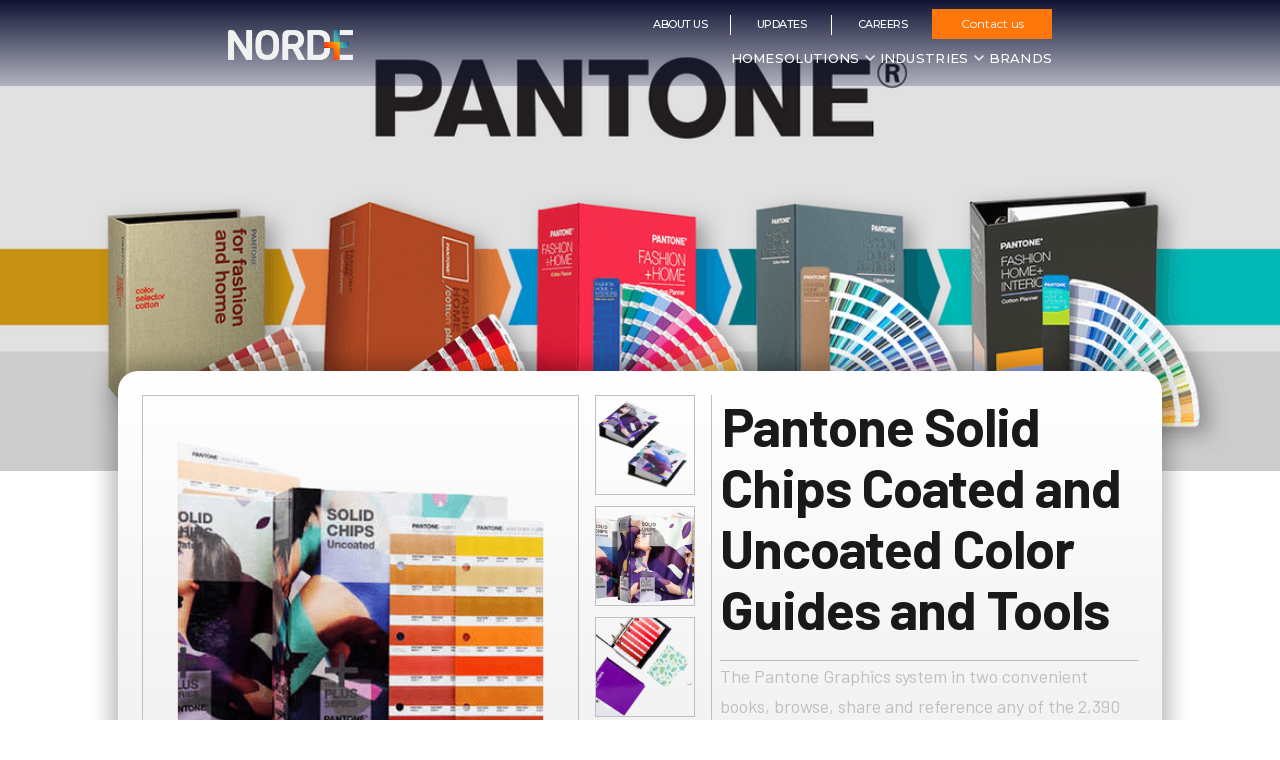

--- FILE ---
content_type: text/html
request_url: https://www.norde.com.ph/product-skus/pantone-solid-chips-coated-uncoated-color-guides-and-tools
body_size: 30926
content:
<!DOCTYPE html><!-- This site was created in Webflow. https://webflow.com --><!-- Last Published: Fri Nov 07 2025 06:42:45 GMT+0000 (Coordinated Universal Time) --><html data-wf-domain="www.norde.com.ph" data-wf-page="63c8d06525c83622e5e4877c" data-wf-site="63b50d73c6c0f9872d50788f" data-wf-collection="63c8d06525c8365b64e4877a" data-wf-item-slug="pantone-solid-chips-coated-uncoated-color-guides-and-tools"><head><meta charset="utf-8"/><title>Pantone Solid Chips Coated and Uncoated Color Guides and Tools - Norde International Distributors</title><meta content="The Pantone Graphics system in two convenient books, browse, share and reference any of the 2,390 Pantone Spot Color Chips in the Formula Guide, now updated with 224 new trend-defining colors. The ring-bound book format takes collaboration to a new level: remove, re-insert and replace Color Chips and pages as often as the process calls for it, and keep stray chips and palettes organized with Paper Chip Savers." name="description"/><meta content="width=device-width, initial-scale=1" name="viewport"/><meta content="anJ2JCCnNPwVxLErbyNfSdqC-BlVbBslyq9tmIR9WFQ" name="google-site-verification"/><meta content="Webflow" name="generator"/><link href="https://cdn.prod.website-files.com/63b50d73c6c0f9872d50788f/css/norde.webflow.shared.65b3b2e94.min.css" rel="stylesheet" type="text/css"/><link href="https://fonts.googleapis.com" rel="preconnect"/><link href="https://fonts.gstatic.com" rel="preconnect" crossorigin="anonymous"/><script src="https://ajax.googleapis.com/ajax/libs/webfont/1.6.26/webfont.js" type="text/javascript"></script><script type="text/javascript">WebFont.load({  google: {    families: ["Montserrat:100,100italic,200,200italic,300,300italic,400,400italic,500,500italic,600,600italic,700,700italic,800,800italic,900,900italic","Open Sans:300,300italic,400,400italic,600,600italic,700,700italic,800,800italic","Merriweather:300,300italic,400,400italic,700,700italic,900,900italic","Lato:100,100italic,300,300italic,400,400italic,700,700italic,900,900italic","PT Sans:400,400italic,700,700italic","Barlow:regular,500,600,700"]  }});</script><script type="text/javascript">!function(o,c){var n=c.documentElement,t=" w-mod-";n.className+=t+"js",("ontouchstart"in o||o.DocumentTouch&&c instanceof DocumentTouch)&&(n.className+=t+"touch")}(window,document);</script><link href="https://cdn.prod.website-files.com/63b50d73c6c0f9872d50788f/63d3709f34f3021236456f63_32%20x%2032.png" rel="shortcut icon" type="image/x-icon"/><link href="https://cdn.prod.website-files.com/63b50d73c6c0f9872d50788f/63d370a12ba466268a9bdd63_256%20x%20256.png" rel="apple-touch-icon"/><script async="" src="https://www.googletagmanager.com/gtag/js?id=G-3HE0NHHG59"></script><script type="text/javascript">window.dataLayer = window.dataLayer || [];function gtag(){dataLayer.push(arguments);}gtag('set', 'developer_id.dZGVlNj', true);gtag('js', new Date());gtag('config', 'G-3HE0NHHG59');</script><script id="jetboost-script" type="text/javascript"> window.JETBOOST_SITE_ID = "clf1uiirf00950lqw524h7d0g"; (function(d) { var s = d.createElement("script"); s.src = "https://cdn.jetboost.io/jetboost.js"; s.async = 1; d.getElementsByTagName("head")[0].appendChild(s); })(document); </script>

<script>
  
  (function(w,d,s,l,i){w[l]=w[l]||[];w[l].push({'gtm.start':
new Date().getTime(),event:'gtm.js'});var f=d.getElementsByTagName(s)[0],
j=d.createElement(s),dl=l!='dataLayer'?'&l='+l:'';j.async=true;j.src=
'https://www.googletagmanager.com/gtm.js?id='+i+dl;f.parentNode.insertBefore(j,f);
})(window,document,'script','dataLayer','GTM-W6PV7Q86');

</script>
<!-- End Google Tag Manager -->
<style>
.js-accordion-body {
	display: none;
}
</style><script type="text/javascript">window.__WEBFLOW_CURRENCY_SETTINGS = {"currencyCode":"USD","symbol":"$","decimal":".","fractionDigits":2,"group":",","template":"{{wf {\"path\":\"symbol\",\"type\":\"PlainText\"} }} {{wf {\"path\":\"amount\",\"type\":\"CommercePrice\"} }} {{wf {\"path\":\"currencyCode\",\"type\":\"PlainText\"} }}","hideDecimalForWholeNumbers":false};</script></head><body><div data-animation="default" class="navbar w-nav" data-easing2="ease" data-easing="ease-in" data-collapse="medium" data-w-id="aac15fad-877d-6609-338e-5e45c52dbe16" role="banner" data-duration="400" id="Top"><div class="container w-container"><a href="/" class="brand-2 w-nav-brand"><img src="https://cdn.prod.website-files.com/63b50d73c6c0f9872d50788f/67319d7a5efdc93267821b0a_NORDE%20Logo%20for%20Website%20Header.png" loading="lazy" width="200" alt="" class="image-3"/></a><nav role="navigation" class="nav-menu-4 w-clearfix w-nav-menu"><div class="div-block-33 w-clearfix"><a href="/about" class="link-block w-inline-block"><div class="n_navtext">about us</div></a><div class="div-block-34"></div><a href="/success-stories" class="link-block w-inline-block"><div class="n_navtext">updates</div></a><div class="div-block-34"></div><a href="/careers" class="link-block w-inline-block"><div class="n_navtext">careers</div></a><a href="/contact" class="contact-us w-inline-block"><div class="text-block-4">Contact us</div></a></div><div class="div-block"><a href="/" class="navlink w-nav-link">Home</a><div data-w-id="7def90d8-708f-c46c-f092-a18bc2a74977" class="dropdownwrapper"><div class="dropdownlink-container"><a href="/solutions" class="link-block-25 w-inline-block"><div class="navlink">Solutions</div></a><div class="down mobile-hide"></div></div><div class="dropdowncontainer"><div data-current="Tab 1" data-easing="ease" data-duration-in="300" data-duration-out="100" class="tabs-3 w-tabs"><div id="w-node-db4a6146-1c41-33b8-4ece-71866abe9946-c52dbe16" class="tabs-menu-4 w-tab-menu"><a data-w-tab="Tab 1" id="w-node-db4a6146-1c41-33b8-4ece-71866abe9947-c52dbe16" class="tab_solutionmega w-inline-block w-tab-link w--current"><div>Large Format Printers</div></a><a data-w-tab="Tab 2" id="w-node-db4a6146-1c41-33b8-4ece-71866abe994a-c52dbe16" class="tab_solutionmega w-inline-block w-tab-link"><div>Commercial Printers</div></a><a data-w-tab="Tab 3" id="w-node-db4a6146-1c41-33b8-4ece-71866abe994d-c52dbe16" class="tab_solutionmega w-inline-block w-tab-link"><div>Fabric Printers and Equipment</div></a><a data-w-tab="Tab 4" class="tab_solutionmega w-inline-block w-tab-link"><div>Finishing Systems</div></a><a data-w-tab="Tab 5" class="tab_solutionmega w-inline-block w-tab-link"><div>Personalization Solutions</div></a><a data-w-tab="Tab 6" class="tab_solutionmega w-inline-block w-tab-link"><div>3D Solutions</div></a><a data-w-tab="Tab 10" class="tab_solutionmega w-inline-block w-tab-link"><div>Medical &amp; Dental Solutions</div></a><a data-w-tab="Tab 7" class="tab_solutionmega w-inline-block w-tab-link"><div>Robotics and Automation</div></a><a data-w-tab="Tab 11" class="tab_solutionmega w-inline-block w-tab-link"><div>Wearable Devices</div></a><a data-w-tab="Tab 8" class="tab_solutionmega w-inline-block w-tab-link"><div>Workflow and Color Management</div></a><a data-w-tab="Tab 9" class="tab_solutionmega w-inline-block w-tab-link"><div>Media and Consumables</div></a></div><div id="w-node-db4a6146-1c41-33b8-4ece-71866abe9965-c52dbe16" class="tabs-content-4 w-tab-content"><div data-w-tab="Tab 1" class="tab-pane-tab-1-4 w-tab-pane w--tab-active"><div class="megatab-container"><div id="w-node-db4a6146-1c41-33b8-4ece-71866abe9968-c52dbe16" class="megatext-2 head">Category</div><div id="w-node-db4a6146-1c41-33b8-4ece-71866abe996a-c52dbe16" class="categorytab-mega-2"><div id="w-node-db4a6146-1c41-33b8-4ece-71866abe996b-c52dbe16" class="cattab-div"><a id="w-node-db4a6146-1c41-33b8-4ece-71866abe996c-c52dbe16" href="#" class="megatext-2 subcat">Latex Roll Printer</a><div id="w-node-db4a6146-1c41-33b8-4ece-71866abe996e-c52dbe16" class="div-block-157"></div><a href="https://www.norde.com.ph/product-skus/hp-latex-700w-large-format-printer" class="div-block-158 w-inline-block"><div id="w-node-db4a6146-1c41-33b8-4ece-71866abe9970-c52dbe16" class="div-block-114"><img loading="lazy" src="https://cdn.prod.website-files.com/63b50d73c6c0f9872d50788f/63d8da169e8bf49968745efd_HP-LATEX-700.png" alt="" class="image-49"/></div><div id="w-node-db4a6146-1c41-33b8-4ece-71866abe9972-c52dbe16" class="megatext-2 prod-name"><strong class="bold-text-3">HP Latex 700w</strong></div></a><a href="https://www.norde.com.ph/product-skus/hp-l1500-large-format-printer" class="div-block-158 w-inline-block"><div id="w-node-db4a6146-1c41-33b8-4ece-71866abe9976-c52dbe16" class="div-block-114"><img sizes="100vw" srcset="https://cdn.prod.website-files.com/63b50d73c6c0f9872d50788f/63d8da1802e1803667836756_hp1500-p-500.png 500w, https://cdn.prod.website-files.com/63b50d73c6c0f9872d50788f/63d8da1802e1803667836756_hp1500-p-800.png 800w, https://cdn.prod.website-files.com/63b50d73c6c0f9872d50788f/63d8da1802e1803667836756_hp1500-p-1080.png 1080w, https://cdn.prod.website-files.com/63b50d73c6c0f9872d50788f/63d8da1802e1803667836756_hp1500.png 1250w" alt="" src="https://cdn.prod.website-files.com/63b50d73c6c0f9872d50788f/63d8da1802e1803667836756_hp1500.png" loading="lazy" class="image-49"/></div><div id="w-node-db4a6146-1c41-33b8-4ece-71866abe9978-c52dbe16" class="megatext-2 prod-name"><strong class="bold-text-3">HP Latex 1500</strong></div></a></div><div id="w-node-db4a6146-1c41-33b8-4ece-71866abe997b-c52dbe16" class="cattab-div color"><a href="#" class="megatext-2 subcat">UV Roll-to-Roll Printer</a><div class="div-block-157"></div><a href="https://www.norde.com.ph/product-skus/roland-mg-640-uv-print-and-cut-solution" class="div-block-158 w-inline-block"><div id="w-node-db4a6146-1c41-33b8-4ece-71866abe9980-c52dbe16" class="div-block-114"><img sizes="100vw" srcset="https://cdn.prod.website-files.com/63b50d73c6c0f9872d50788f/63f709805f5cbeeff940f714_lgmgproductpagelg640-removebg-preview-p-500.png 500w, https://cdn.prod.website-files.com/63b50d73c6c0f9872d50788f/63f709805f5cbeeff940f714_lgmgproductpagelg640-removebg-preview.png 611w" alt="" src="https://cdn.prod.website-files.com/63b50d73c6c0f9872d50788f/63f709805f5cbeeff940f714_lgmgproductpagelg640-removebg-preview.png" loading="lazy" class="image-49 cover"/></div><div id="w-node-db4a6146-1c41-33b8-4ece-71866abe9982-c52dbe16" class="megatext-2 prod-name"><strong class="bold-text-3">Roland LG-640</strong></div></a><a href="https://www.norde.com.ph/product-skus/roland-mg-640-uv-print-and-cut-solution" class="div-block-158 w-inline-block"><div id="w-node-db4a6146-1c41-33b8-4ece-71866abe9986-c52dbe16" class="div-block-114"><img sizes="100vw" srcset="https://cdn.prod.website-files.com/63b50d73c6c0f9872d50788f/63f70de9e975f172415af193_MG-640_photo_left_TU4-removebg-preview-p-500.png 500w, https://cdn.prod.website-files.com/63b50d73c6c0f9872d50788f/63f70de9e975f172415af193_MG-640_photo_left_TU4-removebg-preview.png 577w" alt="" src="https://cdn.prod.website-files.com/63b50d73c6c0f9872d50788f/63f70de9e975f172415af193_MG-640_photo_left_TU4-removebg-preview.png" loading="lazy" class="image-49 cover"/></div><div id="w-node-db4a6146-1c41-33b8-4ece-71866abe9988-c52dbe16" class="megatext-2 prod-name">Roland MG-640</div></a></div><div id="w-node-db4a6146-1c41-33b8-4ece-71866abe998a-c52dbe16" class="cattab-div"><a href="#" class="megatext-2 subcat">Print &amp; Cut Solution</a><div class="div-block-157"></div><a href="https://www.norde.com.ph/product-skus/hp-latex-315-print-and-cut-solution" class="div-block-158 w-inline-block"><div id="w-node-db4a6146-1c41-33b8-4ece-71866abe9991-c52dbe16" class="div-block-114"><img sizes="100vw" srcset="https://cdn.prod.website-files.com/63b50d73c6c0f9872d50788f/63f6d135505411ac221ad958_c06359512-removebg-preview-p-500.png 500w, https://cdn.prod.website-files.com/63b50d73c6c0f9872d50788f/63f6d135505411ac221ad958_c06359512-removebg-preview.png 577w" alt="" src="https://cdn.prod.website-files.com/63b50d73c6c0f9872d50788f/63f6d135505411ac221ad958_c06359512-removebg-preview.png" loading="lazy" class="image-49"/></div><div id="w-node-db4a6146-1c41-33b8-4ece-71866abe9993-c52dbe16" class="megatext-2 prod-name"><strong class="bold-text-3">HP-Latex-315</strong></div></a></div><div id="w-node-db4a6146-1c41-33b8-4ece-71866abe999b-c52dbe16" class="cattab-div color"><a href="#" class="megatext-2 subcat">Flatbed<br/>Printer</a><div class="div-block-157"></div><a href="https://www.norde.com.ph/product-skus/hp-latex-r2000-printer-flatbed-printer" class="div-block-158 w-inline-block"><div id="w-node-db4a6146-1c41-33b8-4ece-71866abe99a2-c52dbe16" class="div-block-114"><img sizes="100vw" srcset="https://cdn.prod.website-files.com/63b50d73c6c0f9872d50788f/671ed0e1248a1b1d2325f955_c06138239%20(1)-p-500.png 500w, https://cdn.prod.website-files.com/63b50d73c6c0f9872d50788f/671ed0e1248a1b1d2325f955_c06138239%20(1).png 800w" alt="" src="https://cdn.prod.website-files.com/63b50d73c6c0f9872d50788f/671ed0e1248a1b1d2325f955_c06138239%20(1).png" loading="lazy" class="image-49"/></div><div id="w-node-db4a6146-1c41-33b8-4ece-71866abe99a4-c52dbe16" class="megatext-2 prod-name"><strong class="bold-text-3">HP Latex R2000</strong></div></a><a href="https://www.norde.com.ph/product-skus/hp-latex-r1000-flatbed-printer" class="div-block-158 w-inline-block"><div id="w-node-db4a6146-1c41-33b8-4ece-71866abe99a8-c52dbe16" class="div-block-114"><img sizes="100vw" srcset="https://cdn.prod.website-files.com/63b50d73c6c0f9872d50788f/671ed3c78d428784e171860f_R1000%20Thumbnail-p-500.png 500w, https://cdn.prod.website-files.com/63b50d73c6c0f9872d50788f/671ed3c78d428784e171860f_R1000%20Thumbnail-p-800.png 800w, https://cdn.prod.website-files.com/63b50d73c6c0f9872d50788f/671ed3c78d428784e171860f_R1000%20Thumbnail.png 1000w" alt="" src="https://cdn.prod.website-files.com/63b50d73c6c0f9872d50788f/671ed3c78d428784e171860f_R1000%20Thumbnail.png" loading="lazy" class="image-49"/></div><div id="w-node-db4a6146-1c41-33b8-4ece-71866abe99aa-c52dbe16" class="megatext-2 prod-name"><strong class="bold-text-3">HP Latex R1000</strong></div></a></div><div id="w-node-db4a6146-1c41-33b8-4ece-71866abe99ad-c52dbe16" class="cattab-div"><a href="#" class="megatext-2 subcat">Indoor Graphic<br/>Printer</a><div class="div-block-157"></div><a href="https://www.norde.com.ph/product-skus/hp-designjet-z6-44in-postscript-printer" class="div-block-158 w-inline-block"><div id="w-node-db4a6146-1c41-33b8-4ece-71866abe99b4-c52dbe16" class="div-block-114"><img sizes="100vw" srcset="https://cdn.prod.website-files.com/63b50d73c6c0f9872d50788f/63f6d16e8b9da160dc72088e_c06014528__1_-removebg-preview-removebg-preview-p-500.png 500w, https://cdn.prod.website-files.com/63b50d73c6c0f9872d50788f/63f6d16e8b9da160dc72088e_c06014528__1_-removebg-preview-removebg-preview.png 577w" alt="" src="https://cdn.prod.website-files.com/63b50d73c6c0f9872d50788f/63f6d16e8b9da160dc72088e_c06014528__1_-removebg-preview-removebg-preview.png" loading="lazy" class="image-49"/></div><div id="w-node-db4a6146-1c41-33b8-4ece-71866abe99b6-c52dbe16" class="megatext-2 prod-name"><strong class="bold-text-3">HP DesignJet Z6</strong></div></a></div><div id="w-node-db4a6146-1c41-33b8-4ece-71866abe99cd-c52dbe16" class="cattab-div color"><a href="#" class="megatext-2 subcat">CAD Printer/<br/>Plotter</a><div class="div-block-157"></div><a href="https://www.norde.com.ph/product-skus/hp-designjet-t830-24in-cad-printer-plotter" class="div-block-158 w-inline-block"><div id="w-node-db4a6146-1c41-33b8-4ece-71866abe99d4-c52dbe16" class="div-block-114"><img sizes="100vw" srcset="https://cdn.prod.website-files.com/63b50d73c6c0f9872d50788f/63fd65b9b41ee74f1f666465_bac73f0d2f35f934351e9347ab144b2d-p-500.png 500w, https://cdn.prod.website-files.com/63b50d73c6c0f9872d50788f/63fd65b9b41ee74f1f666465_bac73f0d2f35f934351e9347ab144b2d.png 800w" alt="" src="https://cdn.prod.website-files.com/63b50d73c6c0f9872d50788f/63fd65b9b41ee74f1f666465_bac73f0d2f35f934351e9347ab144b2d.png" loading="lazy" class="image-49"/></div><div id="w-node-db4a6146-1c41-33b8-4ece-71866abe99d6-c52dbe16" class="megatext-2 prod-name"><strong class="bold-text-3">HP DesignJet<br/>T830 24-in</strong></div></a></div></div><a href="/categories/large-format-printers" class="link-6">See more &gt;&gt;</a></div></div><div data-w-tab="Tab 2" class="w-tab-pane"><div class="megatab-container"><div id="w-node-db4a6146-1c41-33b8-4ece-71866abe99e7-c52dbe16" class="megatext-2 head">Category</div><div id="w-node-db4a6146-1c41-33b8-4ece-71866abe99e9-c52dbe16" class="categorytab-mega-2"><div id="w-node-db4a6146-1c41-33b8-4ece-71866abe99ea-c52dbe16" class="cattab-div"><a id="w-node-db4a6146-1c41-33b8-4ece-71866abe99eb-c52dbe16" href="#" class="megatext-2 subcat">General Commercial Press</a><div id="w-node-db4a6146-1c41-33b8-4ece-71866abe99ed-c52dbe16" class="div-block-157"></div><a href="https://www.norde.com.ph/product-skus/hp-15k-commercial-digital-sheet-fed-printing-press" class="div-block-158 w-inline-block"><div id="w-node-db4a6146-1c41-33b8-4ece-71866abe99ef-c52dbe16" class="div-block-114"><img sizes="100vw" srcset="https://cdn.prod.website-files.com/63b50d73c6c0f9872d50788f/63f6d27a46a35353c9513e9e_2020-09-15-hp-HP-Indigo-Ups-the-Ante-1-removebg-preview-p-500.png 500w, https://cdn.prod.website-files.com/63b50d73c6c0f9872d50788f/63f6d27a46a35353c9513e9e_2020-09-15-hp-HP-Indigo-Ups-the-Ante-1-removebg-preview.png 600w" alt="" src="https://cdn.prod.website-files.com/63b50d73c6c0f9872d50788f/63f6d27a46a35353c9513e9e_2020-09-15-hp-HP-Indigo-Ups-the-Ante-1-removebg-preview.png" loading="lazy" class="image-49 cover"/></div><div id="w-node-db4a6146-1c41-33b8-4ece-71866abe99f1-c52dbe16" class="megatext-2 prod-name"><strong class="bold-text-3">HP Indigo 15K</strong></div></a><a href="https://www.norde.com.ph/product-skus/hp-35k-labels-and-flexible-packaging-digital-sheet-fed-printing-press" class="div-block-158 w-inline-block"><div id="w-node-db4a6146-1c41-33b8-4ece-71866abe99f5-c52dbe16" class="div-block-114"><img sizes="100vw" srcset="https://cdn.prod.website-files.com/63b50d73c6c0f9872d50788f/63f6d2cce975f154fb5661fd_HP-Indigo-35K-p-500.png 500w, https://cdn.prod.website-files.com/63b50d73c6c0f9872d50788f/63f6d2cce975f154fb5661fd_HP-Indigo-35K.png 570w" alt="" src="https://cdn.prod.website-files.com/63b50d73c6c0f9872d50788f/63f6d2cce975f154fb5661fd_HP-Indigo-35K.png" loading="lazy" class="image-49"/></div><div id="w-node-db4a6146-1c41-33b8-4ece-71866abe99f7-c52dbe16" class="megatext-2 prod-name"><strong class="bold-text-3">HP Indigo 35K</strong></div></a></div><div id="w-node-db4a6146-1c41-33b8-4ece-71866abe99fa-c52dbe16" class="cattab-div color"><a href="#" class="megatext-2 subcat">Labels and Packaging Press</a><div class="div-block-157"></div><a href="https://www.norde.com.ph/product-skus/hp-6k-labels-and-flexible-packaging-digital-roll-printing-press" class="div-block-158 w-inline-block"><div id="w-node-db4a6146-1c41-33b8-4ece-71866abe99ff-c52dbe16" class="div-block-114"><img sizes="100vw" srcset="https://cdn.prod.website-files.com/63b50d73c6c0f9872d50788f/63f6d3980c83401a2148b0b9_Indigo%206K%20Digital%20Press_Mobile%402x%20(1)-p-500.png 500w, https://cdn.prod.website-files.com/63b50d73c6c0f9872d50788f/63f6d3980c83401a2148b0b9_Indigo%206K%20Digital%20Press_Mobile%402x%20(1).png 640w" alt="" src="https://cdn.prod.website-files.com/63b50d73c6c0f9872d50788f/63f6d3980c83401a2148b0b9_Indigo%206K%20Digital%20Press_Mobile%402x%20(1).png" loading="lazy" class="image-49 cover"/></div><div id="w-node-db4a6146-1c41-33b8-4ece-71866abe9a01-c52dbe16" class="megatext-2 prod-name"><strong class="bold-text-2">HP Indigo 6K</strong></div></a><a href="https://www.norde.com.ph/product-skus/hp-25k-labels-and-flexible-packaging-digital-sheet-fed-printing-press" class="div-block-158 w-inline-block"><div id="w-node-db4a6146-1c41-33b8-4ece-71866abe9a05-c52dbe16" class="div-block-114"><img sizes="100vw" srcset="https://cdn.prod.website-files.com/63b50d73c6c0f9872d50788f/63f6d4a8e975f1272e568c40_HP%2025k-p-500.png 500w, https://cdn.prod.website-files.com/63b50d73c6c0f9872d50788f/63f6d4a8e975f1272e568c40_HP%2025k-p-800.png 800w, https://cdn.prod.website-files.com/63b50d73c6c0f9872d50788f/63f6d4a8e975f1272e568c40_HP%2025k-p-1080.png 1080w, https://cdn.prod.website-files.com/63b50d73c6c0f9872d50788f/63f6d4a8e975f1272e568c40_HP%2025k-p-1600.png 1600w, https://cdn.prod.website-files.com/63b50d73c6c0f9872d50788f/63f6d4a8e975f1272e568c40_HP%2025k.png 1700w" alt="" src="https://cdn.prod.website-files.com/63b50d73c6c0f9872d50788f/63f6d4a8e975f1272e568c40_HP%2025k.png" loading="lazy" class="image-49 cover"/></div><div id="w-node-db4a6146-1c41-33b8-4ece-71866abe9a07-c52dbe16" class="megatext-2 prod-name">HP Indigo 25K</div></a></div><div id="w-node-_138aaceb-38b4-cf94-b1cf-d1e0ef7910f7-c52dbe16" class="cattab-div"><a href="#" class="megatext-2 subcat">Digital Imager</a><div class="div-block-157"></div><a href="https://www.norde.com.ph/product-skus/esko-cdi-spark-1712-digital-imager" class="div-block-158 w-inline-block"><div id="w-node-_138aaceb-38b4-cf94-b1cf-d1e0ef7910fc-c52dbe16" class="div-block-114"><img sizes="100vw" srcset="https://cdn.prod.website-files.com/63b50d73c6c0f9872d50788f/668f2b44f0506a401974cf1d_cdi-spark-1720-p-500.png 500w, https://cdn.prod.website-files.com/63b50d73c6c0f9872d50788f/668f2b44f0506a401974cf1d_cdi-spark-1720.png 600w" alt="" src="https://cdn.prod.website-files.com/63b50d73c6c0f9872d50788f/668f2b44f0506a401974cf1d_cdi-spark-1720.png" loading="lazy" class="image-49 cover"/></div><div id="w-node-_138aaceb-38b4-cf94-b1cf-d1e0ef7910fe-c52dbe16" class="megatext-2 prod-name">Esko CDI Spark 1712</div></a><a href="https://www.norde.com.ph/product-skus/esko-cdi-spark-5080-digital-imager" class="div-block-158 w-inline-block"><div id="w-node-_138aaceb-38b4-cf94-b1cf-d1e0ef791102-c52dbe16" class="div-block-114"><img sizes="100vw" srcset="https://cdn.prod.website-files.com/63b50d73c6c0f9872d50788f/668f2b8f59909cf77cbda8ed_cdi-spark-5080-p-500.png 500w, https://cdn.prod.website-files.com/63b50d73c6c0f9872d50788f/668f2b8f59909cf77cbda8ed_cdi-spark-5080-p-800.png 800w, https://cdn.prod.website-files.com/63b50d73c6c0f9872d50788f/668f2b8f59909cf77cbda8ed_cdi-spark-5080-p-1080.png 1080w, https://cdn.prod.website-files.com/63b50d73c6c0f9872d50788f/668f2b8f59909cf77cbda8ed_cdi-spark-5080.png 1100w" alt="" src="https://cdn.prod.website-files.com/63b50d73c6c0f9872d50788f/668f2b8f59909cf77cbda8ed_cdi-spark-5080.png" loading="lazy" class="image-49 cover"/></div><div id="w-node-_138aaceb-38b4-cf94-b1cf-d1e0ef791104-c52dbe16" class="megatext-2 prod-name">Esko CDI Spark 5080</div></a></div></div><a href="/categories/commercial-printers" class="link-6">See more &gt;&gt;</a></div></div><div data-w-tab="Tab 3" class="w-tab-pane"><div class="megatab-container"><div id="w-node-db4a6146-1c41-33b8-4ece-71866abe9a1d-c52dbe16" class="megatext-2 head">Category</div><div id="w-node-db4a6146-1c41-33b8-4ece-71866abe9a1f-c52dbe16" class="categorytab-mega-2"><div id="w-node-db4a6146-1c41-33b8-4ece-71866abe9a20-c52dbe16" class="cattab-div"><a id="w-node-db4a6146-1c41-33b8-4ece-71866abe9a21-c52dbe16" href="#" class="megatext-2 subcat">Direct to Garment<br/>(DTG) Printer</a><div id="w-node-db4a6146-1c41-33b8-4ece-71866abe9a25-c52dbe16" class="div-block-157"></div><a href="https://www.norde.com.ph/product-skus/brother-gtx-423-direct-to-garment-printer" class="div-block-158 w-inline-block"><div id="w-node-db4a6146-1c41-33b8-4ece-71866abe9a27-c52dbe16" class="div-block-114"><img sizes="100vw" srcset="https://cdn.prod.website-files.com/63b50d73c6c0f9872d50788f/63f6d56a5cb0bf354986ee95_GTX-Printer-Cente-2r-660x330-removebg-preview-p-500.png 500w, https://cdn.prod.website-files.com/63b50d73c6c0f9872d50788f/63f6d56a5cb0bf354986ee95_GTX-Printer-Cente-2r-660x330-removebg-preview.png 594w" alt="" src="https://cdn.prod.website-files.com/63b50d73c6c0f9872d50788f/63f6d56a5cb0bf354986ee95_GTX-Printer-Cente-2r-660x330-removebg-preview.png" loading="lazy" class="image-49"/></div><div id="w-node-db4a6146-1c41-33b8-4ece-71866abe9a29-c52dbe16" class="megatext-2 prod-name"><strong class="bold-text-3">Brother GTX 423</strong></div></a><a href="https://www.norde.com.ph/product-skus/kornit-storm-hd6-direct-to-garment-printer" class="div-block-158 w-inline-block"><div id="w-node-db4a6146-1c41-33b8-4ece-71866abe9a2d-c52dbe16" class="div-block-114"><img sizes="100vw" srcset="https://cdn.prod.website-files.com/63b50d73c6c0f9872d50788f/63f6d5af39759c680a0d2bc7_b_23253_or_avalanche_hd6_rseries-removebg-preview-p-500.png 500w, https://cdn.prod.website-files.com/63b50d73c6c0f9872d50788f/63f6d5af39759c680a0d2bc7_b_23253_or_avalanche_hd6_rseries-removebg-preview.png 616w" alt="" src="https://cdn.prod.website-files.com/63b50d73c6c0f9872d50788f/63f6d5af39759c680a0d2bc7_b_23253_or_avalanche_hd6_rseries-removebg-preview.png" loading="lazy" class="image-49"/></div><div id="w-node-db4a6146-1c41-33b8-4ece-71866abe9a2f-c52dbe16" class="megatext-2 prod-name"><strong class="bold-text-3">Kornit Storm</strong></div></a></div><div id="w-node-db4a6146-1c41-33b8-4ece-71866abe9a32-c52dbe16" class="cattab-div color"><a href="#" class="megatext-2 subcat">Direct to Film<br/>(DTF) Printer</a><div class="div-block-157"></div><a href="https://www.norde.com.ph/product-skus/oric-or-6203-direct-to-film-dtf-printer" class="div-block-158 w-inline-block"><div id="w-node-db4a6146-1c41-33b8-4ece-71866abe9a39-c52dbe16" class="div-block-114"><img sizes="100vw" srcset="https://cdn.prod.website-files.com/63b50d73c6c0f9872d50788f/63f6d75501cd2e1e93205ab2_24__DTF_Pro_DIGITAL_HEAT_TRANSFER_SYSTEMS_OR-620_yy-removebg-preview-p-500.png 500w, https://cdn.prod.website-files.com/63b50d73c6c0f9872d50788f/63f6d75501cd2e1e93205ab2_24__DTF_Pro_DIGITAL_HEAT_TRANSFER_SYSTEMS_OR-620_yy-removebg-preview.png 500w" alt="" src="https://cdn.prod.website-files.com/63b50d73c6c0f9872d50788f/63f6d75501cd2e1e93205ab2_24__DTF_Pro_DIGITAL_HEAT_TRANSFER_SYSTEMS_OR-620_yy-removebg-preview.png" loading="lazy" class="image-49 cover"/></div><div id="w-node-db4a6146-1c41-33b8-4ece-71866abe9a3b-c52dbe16" class="megatext-2 prod-name"><strong class="bold-text-3">DTF 620-E</strong></div></a><a href="https://www.norde.com.ph/product-skus/roland-versastudio-by-20-direct-to-film-dtf-printer" class="div-block-158 w-inline-block"><div id="w-node-db4a6146-1c41-33b8-4ece-71866abe9a3f-c52dbe16" class="div-block-114"><img sizes="100vw" srcset="https://cdn.prod.website-files.com/63b50d73c6c0f9872d50788f/668e53a54d8331f8b1b40811_Roland%20BY-20-p-500.png 500w, https://cdn.prod.website-files.com/63b50d73c6c0f9872d50788f/668e53a54d8331f8b1b40811_Roland%20BY-20.png 595w" alt="" src="https://cdn.prod.website-files.com/63b50d73c6c0f9872d50788f/668e53a54d8331f8b1b40811_Roland%20BY-20.png" loading="lazy" class="image-49 cover"/></div><div id="w-node-db4a6146-1c41-33b8-4ece-71866abe9a41-c52dbe16" class="megatext-2 prod-name">Roland BY-20</div></a></div><div id="w-node-db4a6146-1c41-33b8-4ece-71866abe9a43-c52dbe16" class="cattab-div"><a href="#" class="megatext-2 subcat">Dye Sublimation<br/>Printer</a><div class="div-block-157"></div><a href="https://www.norde.com.ph/product-skus/roland-rf-640-large-format-printer" class="div-block-158 w-inline-block"><div id="w-node-db4a6146-1c41-33b8-4ece-71866abe9a4a-c52dbe16" class="div-block-114"><img sizes="100vw" srcset="https://cdn.prod.website-files.com/63b50d73c6c0f9872d50788f/63f6da0c39759c6d010da155_8_rf640_left_tuc3_with_blank_media-removebg-preview-p-500.png 500w, https://cdn.prod.website-files.com/63b50d73c6c0f9872d50788f/63f6da0c39759c6d010da155_8_rf640_left_tuc3_with_blank_media-removebg-preview.png 576w" alt="" src="https://cdn.prod.website-files.com/63b50d73c6c0f9872d50788f/63f6da0c39759c6d010da155_8_rf640_left_tuc3_with_blank_media-removebg-preview.png" loading="lazy" class="image-49"/></div><div id="w-node-db4a6146-1c41-33b8-4ece-71866abe9a4c-c52dbe16" class="megatext-2 prod-name"><strong class="bold-text-3">Roland RF-640</strong></div></a><a href="https://www.norde.com.ph/product-skus/roland-rt-640m-dye-sublimation-printer" class="div-block-158 w-inline-block"><div id="w-node-db4a6146-1c41-33b8-4ece-71866abe9a50-c52dbe16" class="div-block-114"><img sizes="100vw" srcset="https://cdn.prod.website-files.com/63b50d73c6c0f9872d50788f/63f6da641517f96a1679dcea_5bcdf878e34e5aefe281c4cb_Roland-Texart-RT-640-sublimation-printer__1_-removebg-preview-p-500.png 500w, https://cdn.prod.website-files.com/63b50d73c6c0f9872d50788f/63f6da641517f96a1679dcea_5bcdf878e34e5aefe281c4cb_Roland-Texart-RT-640-sublimation-printer__1_-removebg-preview.png 577w" alt="" src="https://cdn.prod.website-files.com/63b50d73c6c0f9872d50788f/63f6da641517f96a1679dcea_5bcdf878e34e5aefe281c4cb_Roland-Texart-RT-640-sublimation-printer__1_-removebg-preview.png" loading="lazy" class="image-49"/></div><div id="w-node-db4a6146-1c41-33b8-4ece-71866abe9a52-c52dbe16" class="megatext-2 prod-name"><strong class="bold-text-3">Roland RT-640</strong></div></a></div><div id="w-node-db4a6146-1c41-33b8-4ece-71866abe9a55-c52dbe16" class="cattab-div color"><a href="#" class="megatext-2 subcat">Direct to Fabric<br/>Printer</a><div class="div-block-157"></div><a href="https://www.norde.com.ph/product-skus/kornit-presto-max-direct-to-fabric-printer" class="div-block-158 w-inline-block"><div id="w-node-db4a6146-1c41-33b8-4ece-71866abe9a5c-c52dbe16" class="div-block-114"><img sizes="100vw" srcset="https://cdn.prod.website-files.com/63b50d73c6c0f9872d50788f/63f6da9f418023329c858a4a_kornit-max-03-1024x576-removebg-preview-p-500.png 500w, https://cdn.prod.website-files.com/63b50d73c6c0f9872d50788f/63f6da9f418023329c858a4a_kornit-max-03-1024x576-removebg-preview.png 666w" alt="" src="https://cdn.prod.website-files.com/63b50d73c6c0f9872d50788f/63f6da9f418023329c858a4a_kornit-max-03-1024x576-removebg-preview.png" loading="lazy" class="image-49"/></div><div id="w-node-db4a6146-1c41-33b8-4ece-71866abe9a5e-c52dbe16" class="megatext-2 prod-name"><strong class="bold-text-3">Kornit Presto Max</strong></div></a><a href="https://www.norde.com.ph/product-skus/kornit-allegro-direct-to-fabric-printer" class="div-block-158 w-inline-block"><div id="w-node-db4a6146-1c41-33b8-4ece-71866abe9a62-c52dbe16" class="div-block-114"><img sizes="100vw" srcset="https://cdn.prod.website-files.com/63b50d73c6c0f9872d50788f/63f6dad21517f9756479e08e_e251b0b6bc405fc7201aaed812d75ece-removebg-preview-p-500.png 500w, https://cdn.prod.website-files.com/63b50d73c6c0f9872d50788f/63f6dad21517f9756479e08e_e251b0b6bc405fc7201aaed812d75ece-removebg-preview.png 630w" alt="" src="https://cdn.prod.website-files.com/63b50d73c6c0f9872d50788f/63f6dad21517f9756479e08e_e251b0b6bc405fc7201aaed812d75ece-removebg-preview.png" loading="lazy" class="image-49"/></div><div id="w-node-db4a6146-1c41-33b8-4ece-71866abe9a64-c52dbe16" class="megatext-2 prod-name"><strong class="bold-text-3">Kornit Allegro</strong></div></a></div><div id="w-node-db4a6146-1c41-33b8-4ece-71866abe9a67-c52dbe16" class="cattab-div"><a href="#" class="megatext-2 subcat">Embroidery<br/>Machine</a><div class="div-block-157"><a href="https://www.norde.com.ph/product-skus/brother-pr-1055x-digital-embroidery-machine" class="div-block-158 w-inline-block"><div id="w-node-db4a6146-1c41-33b8-4ece-71866abe9a6e-c52dbe16" class="div-block-114"><img loading="lazy" src="https://cdn.prod.website-files.com/63b50d73c6c0f9872d50788f/642a6f77747391d9322d9a83_Main-02-removebg-preview.png" alt="" class="image-49 cover"/></div><div id="w-node-db4a6146-1c41-33b8-4ece-71866abe9a70-c52dbe16" class="megatext-2 prod-name"><strong class="bold-text-3">Embroidery<br/>Machine</strong></div></a></div></div><div id="w-node-db4a6146-1c41-33b8-4ece-71866abe9a75-c52dbe16" class="cattab-div color"><a href="#" class="megatext-2 subcat">Heat Transfer<br/>Machine</a><div class="div-block-157"></div><a href="https://www.norde.com.ph/product-skus/adelco-digi-cure-textile-converyor-dryer" class="div-block-158 w-inline-block"><div id="w-node-db4a6146-1c41-33b8-4ece-71866abe9a7c-c52dbe16" class="div-block-114"><img sizes="100vw" srcset="https://cdn.prod.website-files.com/63b50d73c6c0f9872d50788f/63f6db85c991f93359da3f8d_Adelco-Digi-Cure-1-removebg-preview-p-500.png 500w, https://cdn.prod.website-files.com/63b50d73c6c0f9872d50788f/63f6db85c991f93359da3f8d_Adelco-Digi-Cure-1-removebg-preview.png 666w" alt="" src="https://cdn.prod.website-files.com/63b50d73c6c0f9872d50788f/63f6db85c991f93359da3f8d_Adelco-Digi-Cure-1-removebg-preview.png" loading="lazy" class="image-49"/></div><div id="w-node-db4a6146-1c41-33b8-4ece-71866abe9a7e-c52dbe16" class="megatext-2 prod-name"><strong class="bold-text-3">Adelco Digi-Cure</strong></div></a><a href="https://www.norde.com.ph/product-skus/brother-sefa-clam-heatpress-automatic-heatpress-machine" class="div-block-158 w-inline-block"><div id="w-node-db4a6146-1c41-33b8-4ece-71866abe9a82-c52dbe16" class="div-block-114"><img sizes="100vw" srcset="https://cdn.prod.website-files.com/63b50d73c6c0f9872d50788f/63f6dbc48081918146b8f778_clam-pro-p-500.png 500w, https://cdn.prod.website-files.com/63b50d73c6c0f9872d50788f/63f6dbc48081918146b8f778_clam-pro.png 636w" alt="" src="https://cdn.prod.website-files.com/63b50d73c6c0f9872d50788f/63f6dbc48081918146b8f778_clam-pro.png" loading="lazy" class="image-49"/></div><div id="w-node-db4a6146-1c41-33b8-4ece-71866abe9a84-c52dbe16" class="megatext-2 prod-name"><strong class="bold-text-3">Sefa Heat-press<br/>Machine</strong></div></a></div></div><a href="/categories/fabric-printers-and-equipment" class="link-6">See more &gt;&gt;</a></div></div><div data-w-tab="Tab 4" class="w-tab-pane"><div class="megatab-container"><div id="w-node-db4a6146-1c41-33b8-4ece-71866abe9a8d-c52dbe16" class="megatext-2 head">Category</div><div id="w-node-db4a6146-1c41-33b8-4ece-71866abe9a8f-c52dbe16" class="categorytab-mega-2"><div id="w-node-db4a6146-1c41-33b8-4ece-71866abe9a90-c52dbe16" class="cattab-div"><a id="w-node-db4a6146-1c41-33b8-4ece-71866abe9a91-c52dbe16" href="#" class="megatext-2 subcat">Roll Cutter Plotter</a><div id="w-node-db4a6146-1c41-33b8-4ece-71866abe9a93-c52dbe16" class="div-block-157"></div><a href="https://www.norde.com.ph/product-skus/summa-f1432-flatbed-cutting-system" class="div-block-158 w-inline-block"><div id="w-node-db4a6146-1c41-33b8-4ece-71866abe9a95-c52dbe16" class="div-block-114"><img sizes="100vw" srcset="https://cdn.prod.website-files.com/63b50d73c6c0f9872d50788f/63f6dc165bdf0f7cc7c44983_S-One-D140-2-1-removebg-preview-p-500.png 500w, https://cdn.prod.website-files.com/63b50d73c6c0f9872d50788f/63f6dc165bdf0f7cc7c44983_S-One-D140-2-1-removebg-preview.png 625w" alt="" src="https://cdn.prod.website-files.com/63b50d73c6c0f9872d50788f/63f6dc165bdf0f7cc7c44983_S-One-D140-2-1-removebg-preview.png" loading="lazy" class="image-49"/></div><div id="w-node-db4a6146-1c41-33b8-4ece-71866abe9a97-c52dbe16" class="megatext-2 prod-name"><strong class="bold-text-3">Summa S1</strong></div></a><a href="https://norde.com.ph/product-skus/summa-s-class-2-d-s2d140-2e" class="div-block-158 w-inline-block"><div id="w-node-db4a6146-1c41-33b8-4ece-71866abe9a9b-c52dbe16" class="div-block-114"><img loading="lazy" src="https://cdn.prod.website-files.com/63b50d73c6c0f9872d50788f/63f6dc4b2b4327da6f58d7c5_s2d120-2e-summa-s2-d120-48-inch-cutter-1-removebg-preview.png" alt="" class="image-49 cover"/></div><div id="w-node-db4a6146-1c41-33b8-4ece-71866abe9a9d-c52dbe16" class="megatext-2 prod-name"><strong class="bold-text-3">Summa S2</strong></div></a></div><div id="w-node-db4a6146-1c41-33b8-4ece-71866abe9aa0-c52dbe16" class="cattab-div color"><a href="#" class="megatext-2 subcat">Flatbed Cutting System</a><div class="div-block-157"></div><a href="https://www.norde.com.ph/product-skus/summa-f1432-flatbed-cutting-system" class="div-block-158 w-inline-block"><div id="w-node-db4a6146-1c41-33b8-4ece-71866abe9aa5-c52dbe16" class="div-block-114"><img loading="lazy" src="https://cdn.prod.website-files.com/63b50d73c6c0f9872d50788f/63f6dccc5cb0bf6cdc8788d3_summa-f1432-flatbed-cutter_large-removebg-preview.png" alt="" class="image-49 cover"/></div><div id="w-node-db4a6146-1c41-33b8-4ece-71866abe9aa7-c52dbe16" class="megatext-2 prod-name"><strong class="bold-text-3">Summa F1423</strong></div></a><a href="https://www.norde.com.ph/product-skus/summa-f1612-flatbed-cutting-system" class="div-block-158 w-inline-block"><div id="w-node-db4a6146-1c41-33b8-4ece-71866abe9aab-c52dbe16" class="div-block-114"><img sizes="100vw" srcset="https://cdn.prod.website-files.com/63b50d73c6c0f9872d50788f/63f6dd5601cd2ef22720ff19_SUM-F1612-31.01-removebg-preview-p-500.png 500w, https://cdn.prod.website-files.com/63b50d73c6c0f9872d50788f/63f6dd5601cd2ef22720ff19_SUM-F1612-31.01-removebg-preview.png 600w" alt="" src="https://cdn.prod.website-files.com/63b50d73c6c0f9872d50788f/63f6dd5601cd2ef22720ff19_SUM-F1612-31.01-removebg-preview.png" loading="lazy" class="image-49"/></div><div id="w-node-db4a6146-1c41-33b8-4ece-71866abe9aad-c52dbe16" class="megatext-2 prod-name"><strong class="bold-text-3">Summa F1612</strong></div></a></div><div id="w-node-db4a6146-1c41-33b8-4ece-71866abe9ab0-c52dbe16" class="cattab-div"><a href="#" class="megatext-2 subcat">CNC Router</a><div class="div-block-157"></div><a href="https://www.norde.com.ph/product-skus/axyz-trident-5x10-cnc-router" class="div-block-158 w-inline-block"><div id="w-node-db4a6146-1c41-33b8-4ece-71866abe9ab5-c52dbe16" class="div-block-114"><img sizes="100vw" srcset="https://cdn.prod.website-files.com/63b50d73c6c0f9872d50788f/63f702c82b432787245b9ee5_trident-robust-construction-removebg-preview-p-500.png 500w, https://cdn.prod.website-files.com/63b50d73c6c0f9872d50788f/63f702c82b432787245b9ee5_trident-robust-construction-removebg-preview.png 577w" alt="" src="https://cdn.prod.website-files.com/63b50d73c6c0f9872d50788f/63f702c82b432787245b9ee5_trident-robust-construction-removebg-preview.png" loading="lazy" class="image-49"/></div><div id="w-node-db4a6146-1c41-33b8-4ece-71866abe9ab7-c52dbe16" class="megatext-2 prod-name"><strong class="bold-text-3">Axyz Trident</strong></div></a><a href="https://www.norde.com.ph/product-skus/missile-cnc-a1-cnc-router" class="div-block-158 w-inline-block"><div id="w-node-db4a6146-1c41-33b8-4ece-71866abe9abb-c52dbe16" class="div-block-114"><img sizes="100vw" srcset="https://cdn.prod.website-files.com/63b50d73c6c0f9872d50788f/63f7040c3b61ea06596d17b9_201711201401038628417-removebg-preview-p-500.png 500w, https://cdn.prod.website-files.com/63b50d73c6c0f9872d50788f/63f7040c3b61ea06596d17b9_201711201401038628417-removebg-preview.png 589w" alt="" src="https://cdn.prod.website-files.com/63b50d73c6c0f9872d50788f/63f7040c3b61ea06596d17b9_201711201401038628417-removebg-preview.png" loading="lazy" class="image-49"/></div><div id="w-node-db4a6146-1c41-33b8-4ece-71866abe9abd-c52dbe16" class="megatext-2 prod-name"><strong class="bold-text-3">Missile CNC A1</strong></div></a></div><div id="w-node-db4a6146-1c41-33b8-4ece-71866abe9ac0-c52dbe16" class="cattab-div color"><a href="#" class="megatext-2 subcat">Laser Cutter/Engraver</a><div class="div-block-157"></div><a href="https://www.norde.com.ph/product-skus/gcc-e200-desktop-laser-engraver" class="div-block-158 w-inline-block"><div id="w-node-db4a6146-1c41-33b8-4ece-71866abe9ac5-c52dbe16" class="div-block-114"><img sizes="100vw" srcset="https://cdn.prod.website-files.com/63b50d73c6c0f9872d50788f/63f7045e41802396b488e68f_E200-top-p-500.png 500w, https://cdn.prod.website-files.com/63b50d73c6c0f9872d50788f/63f7045e41802396b488e68f_E200-top.png 600w" alt="" src="https://cdn.prod.website-files.com/63b50d73c6c0f9872d50788f/63f7045e41802396b488e68f_E200-top.png" loading="lazy" class="image-49 cover"/></div><div id="w-node-db4a6146-1c41-33b8-4ece-71866abe9ac7-c52dbe16" class="megatext-2 prod-name"><strong class="bold-text-3">GCC E200</strong></div></a></div><div id="w-node-db4a6146-1c41-33b8-4ece-71866abe9ad0-c52dbe16" class="cattab-div"><a href="#" class="megatext-2 subcat">CNC Plasma Cutter</a><div class="div-block-157"></div><a href="https://www.norde.com.ph/product-skus/style-cnc-stm1530r-plasma-cutting-cnc-router" class="div-block-158 w-inline-block"><div id="w-node-db4a6146-1c41-33b8-4ece-71866abe9ad5-c52dbe16" class="div-block-114"><img sizes="100vw" srcset="https://cdn.prod.website-files.com/63b50d73c6c0f9872d50788f/63f704f58b9da1786b761467_H75caaada241c4a2e83cc47d58a5eff53e-removebg-preview-p-500.png 500w, https://cdn.prod.website-files.com/63b50d73c6c0f9872d50788f/63f704f58b9da1786b761467_H75caaada241c4a2e83cc47d58a5eff53e-removebg-preview.png 500w" alt="" src="https://cdn.prod.website-files.com/63b50d73c6c0f9872d50788f/63f704f58b9da1786b761467_H75caaada241c4a2e83cc47d58a5eff53e-removebg-preview.png" loading="lazy" class="image-49 cover"/></div><div id="w-node-db4a6146-1c41-33b8-4ece-71866abe9ad7-c52dbe16" class="megatext-2 prod-name"><strong class="bold-text-3">Style CNC STM 1530R Rotary</strong></div></a><a href="https://www.norde.com.ph/product-skus/style-cnc-stp1325r-cnc-plasma-cutting-cnc-router" class="div-block-158 w-inline-block"><div id="w-node-db4a6146-1c41-33b8-4ece-71866abe9adb-c52dbe16" class="div-block-114"><img sizes="100vw" srcset="https://cdn.prod.website-files.com/63b50d73c6c0f9872d50788f/63f7058139759cb89610b887_Hf48e4279727149aaa77914ca495565dag-removebg-preview-p-500.png 500w, https://cdn.prod.website-files.com/63b50d73c6c0f9872d50788f/63f7058139759cb89610b887_Hf48e4279727149aaa77914ca495565dag-removebg-preview.png 500w" alt="" src="https://cdn.prod.website-files.com/63b50d73c6c0f9872d50788f/63f7058139759cb89610b887_Hf48e4279727149aaa77914ca495565dag-removebg-preview.png" loading="lazy" class="image-49 cover"/></div><div id="w-node-db4a6146-1c41-33b8-4ece-71866abe9add-c52dbe16" class="megatext-2 prod-name"><strong class="bold-text-3">Style CNC STP 1325R</strong></div></a></div></div><a href="/categories/finishing-systems" class="link-6">See more &gt;&gt;</a></div></div><div data-w-tab="Tab 5" class="w-tab-pane"><div class="megatab-container"><div id="w-node-db4a6146-1c41-33b8-4ece-71866abe9ae4-c52dbe16" class="megatext-2 head">Category</div><div id="w-node-db4a6146-1c41-33b8-4ece-71866abe9ae6-c52dbe16" class="categorytab-mega-2"><div id="w-node-db4a6146-1c41-33b8-4ece-71866abe9ae7-c52dbe16" class="cattab-div"><a id="w-node-db4a6146-1c41-33b8-4ece-71866abe9ae8-c52dbe16" href="#" class="megatext-2 subcat">UV Desktop Printer</a><div id="w-node-db4a6146-1c41-33b8-4ece-71866abe9aea-c52dbe16" class="div-block-157"></div><a href="https://www.norde.com.ph/product-skus/roland-versaobject-mo-240-uv-desktop-printer" class="div-block-158 w-inline-block"><div id="w-node-db4a6146-1c41-33b8-4ece-71866abe9aec-c52dbe16" class="div-block-114"><img sizes="100vw" srcset="https://cdn.prod.website-files.com/63b50d73c6c0f9872d50788f/668f215159909cf77cb56e7c_Roland%20MO-240-p-500.png 500w, https://cdn.prod.website-files.com/63b50d73c6c0f9872d50788f/668f215159909cf77cb56e7c_Roland%20MO-240-p-800.png 800w, https://cdn.prod.website-files.com/63b50d73c6c0f9872d50788f/668f215159909cf77cb56e7c_Roland%20MO-240.png 816w" alt="" src="https://cdn.prod.website-files.com/63b50d73c6c0f9872d50788f/668f215159909cf77cb56e7c_Roland%20MO-240.png" loading="lazy" class="image-49 cover"/></div><div id="w-node-db4a6146-1c41-33b8-4ece-71866abe9aee-c52dbe16" class="megatext-2 prod-name">Roland MO-240</div></a><a href="https://www.norde.com.ph/product-skus/gcc-jf-240uv-uv-printer" class="div-block-158 w-inline-block"><div id="w-node-db4a6146-1c41-33b8-4ece-71866abe9af1-c52dbe16" class="div-block-114"><img loading="lazy" src="https://cdn.prod.website-files.com/63b50d73c6c0f9872d50788f/63f704b22b432743595bc7d8_1671433469020800686__1_-removebg-preview.png" alt="" class="image-49 cover"/></div><div id="w-node-db4a6146-1c41-33b8-4ece-71866abe9af3-c52dbe16" class="megatext-2 prod-name"><strong class="bold-text-3">GCC JF-2418</strong></div></a></div><div id="w-node-db4a6146-1c41-33b8-4ece-71866abe9b00-c52dbe16" class="cattab-div color"><a href="#" class="megatext-2 subcat">Foil Decorator</a><div class="div-block-157"></div><a href="https://www.norde.com.ph/product-skus/roland-ld-300-laser-decorator" class="div-block-158 w-inline-block"><div id="w-node-db4a6146-1c41-33b8-4ece-71866abe9b05-c52dbe16" class="div-block-114"><img sizes="100vw" srcset="https://cdn.prod.website-files.com/63b50d73c6c0f9872d50788f/63f70fc99a104a06f28bd634_Front_close_sample-scaled-removebg-preview-p-500.png 500w, https://cdn.prod.website-files.com/63b50d73c6c0f9872d50788f/63f70fc99a104a06f28bd634_Front_close_sample-scaled-removebg-preview.png 500w" alt="" src="https://cdn.prod.website-files.com/63b50d73c6c0f9872d50788f/63f70fc99a104a06f28bd634_Front_close_sample-scaled-removebg-preview.png" loading="lazy" class="image-49 cover"/></div><div id="w-node-db4a6146-1c41-33b8-4ece-71866abe9b07-c52dbe16" class="megatext-2 prod-name"><strong class="bold-text-3">Roland LD-300</strong></div></a></div><div id="w-node-db4a6146-1c41-33b8-4ece-71866abe9b10-c52dbe16" class="cattab-div"><a href="#" class="megatext-2 subcat">Benchtop Engraver</a><div class="div-block-157"></div><a href="https://www.norde.com.ph/product-skus/roland-mpx-90s-benchtop-metal-engraver" class="div-block-158 w-inline-block"><div id="w-node-db4a6146-1c41-33b8-4ece-71866abe9b15-c52dbe16" class="div-block-114"><img loading="lazy" src="https://cdn.prod.website-files.com/63b50d73c6c0f9872d50788f/63f70e630f0e7e5c158f3192_mpx90s_front_small-removebg-preview.png" alt="" class="image-49 cover"/></div><div id="w-node-db4a6146-1c41-33b8-4ece-71866abe9b17-c52dbe16" class="megatext-2 prod-name"><strong class="bold-text-3">Roland MPX 90s</strong></div></a><a href="https://www.norde.com.ph/product-skus/roland-mpx-90s-benchtop-metal-engraver" class="div-block-158 w-inline-block"><div id="w-node-db4a6146-1c41-33b8-4ece-71866abe9b1b-c52dbe16" class="div-block-114"><img loading="lazy" src="https://cdn.prod.website-files.com/63b50d73c6c0f9872d50788f/63f70ecd3b61ea1bc66dcfad_mpx95-removebg-preview.png" alt="" class="image-49 cover"/></div><div id="w-node-db4a6146-1c41-33b8-4ece-71866abe9b1d-c52dbe16" class="megatext-2 prod-name"><strong class="bold-text-3">Roland MPX 95</strong></div></a></div></div><a href="/categories/personalization-solutions" class="link-6">See more &gt;&gt;</a></div></div><div data-w-tab="Tab 6" class="w-tab-pane"><div class="megatab-container"><div id="w-node-db4a6146-1c41-33b8-4ece-71866abe9b24-c52dbe16" class="megatext-2 head">Category</div><div id="w-node-db4a6146-1c41-33b8-4ece-71866abe9b26-c52dbe16" class="categorytab-mega-2"><div id="w-node-db4a6146-1c41-33b8-4ece-71866abe9b27-c52dbe16" class="cattab-div"><a id="w-node-db4a6146-1c41-33b8-4ece-71866abe9b28-c52dbe16" href="#" class="megatext-2 subcat">3D Scanner</a><div id="w-node-db4a6146-1c41-33b8-4ece-71866abe9b2a-c52dbe16" class="div-block-157"></div><a href="https://www.norde.com.ph/product-skus/artec-leo-wireless-3d-scanner" class="div-block-158 w-inline-block"><div id="w-node-db4a6146-1c41-33b8-4ece-71866abe9b2c-c52dbe16" class="div-block-114"><img sizes="100vw" srcset="https://cdn.prod.website-files.com/63b50d73c6c0f9872d50788f/63f712d20c834055884d7399_artec-leo-main-p-500.png 500w, https://cdn.prod.website-files.com/63b50d73c6c0f9872d50788f/63f712d20c834055884d7399_artec-leo-main-p-800.png 800w, https://cdn.prod.website-files.com/63b50d73c6c0f9872d50788f/63f712d20c834055884d7399_artec-leo-main-p-1080.png 1080w, https://cdn.prod.website-files.com/63b50d73c6c0f9872d50788f/63f712d20c834055884d7399_artec-leo-main.png 1288w" alt="" src="https://cdn.prod.website-files.com/63b50d73c6c0f9872d50788f/63f712d20c834055884d7399_artec-leo-main.png" loading="lazy" class="image-49"/></div><div id="w-node-db4a6146-1c41-33b8-4ece-71866abe9b2e-c52dbe16" class="megatext-2 prod-name"><strong class="bold-text-3">Artec Leo</strong></div></a><a href="https://www.norde.com.ph/product-skus/artec-ray-3d-scanner" class="div-block-158 w-inline-block"><div id="w-node-db4a6146-1c41-33b8-4ece-71866abe9b32-c52dbe16" class="div-block-114"><img sizes="100vw" srcset="https://cdn.prod.website-files.com/63b50d73c6c0f9872d50788f/63f713542d171e38618e4796_Artec-Ray-p-500.png 500w, https://cdn.prod.website-files.com/63b50d73c6c0f9872d50788f/63f713542d171e38618e4796_Artec-Ray.png 700w" alt="" src="https://cdn.prod.website-files.com/63b50d73c6c0f9872d50788f/63f713542d171e38618e4796_Artec-Ray.png" loading="lazy" class="image-49"/></div><div id="w-node-db4a6146-1c41-33b8-4ece-71866abe9b34-c52dbe16" class="megatext-2 prod-name"><strong class="bold-text-3">Artec Ray</strong></div></a></div><div id="w-node-db4a6146-1c41-33b8-4ece-71866abe9b37-c52dbe16" class="cattab-div color"><a href="#" class="megatext-2 subcat">Desktop 3D Printer</a><div class="div-block-157"></div><a href="https://www.norde.com.ph/product-skus/flsun-s1-desktop-3d-printer" class="div-block-158 w-inline-block"><div id="w-node-_372be9e3-363d-f5aa-ff71-739e19f28e2f-c52dbe16" class="div-block-114"><img sizes="100vw" srcset="https://cdn.prod.website-files.com/63b50d73c6c0f9872d50788f/671ecf57d0820f7b6b4fd493_FLSun%20S1-p-500.png 500w, https://cdn.prod.website-files.com/63b50d73c6c0f9872d50788f/671ecf57d0820f7b6b4fd493_FLSun%20S1-p-800.png 800w, https://cdn.prod.website-files.com/63b50d73c6c0f9872d50788f/671ecf57d0820f7b6b4fd493_FLSun%20S1.png 841w" alt="" src="https://cdn.prod.website-files.com/63b50d73c6c0f9872d50788f/671ecf57d0820f7b6b4fd493_FLSun%20S1.png" loading="lazy" class="image-49 cover"/></div><div id="w-node-_372be9e3-363d-f5aa-ff71-739e19f28e31-c52dbe16" class="megatext-2 prod-name">FLSUN S1</div></a></div><div id="w-node-db4a6146-1c41-33b8-4ece-71866abe9b46-c52dbe16" class="cattab-div"><a href="#" class="megatext-2 subcat">Industrial 3D Printer</a><div class="div-block-157"></div><a href="https://www.norde.com.ph/product-skus/stratasys-fortus-770-industrial-3d-printer" class="div-block-158 w-inline-block"><div id="w-node-db4a6146-1c41-33b8-4ece-71866abe9b4b-c52dbe16" class="div-block-114"><img sizes="100vw" srcset="https://cdn.prod.website-files.com/63b50d73c6c0f9872d50788f/6405ca2923ca9b6158cf4fc5_f770-machine-removebg-preview-p-500.png 500w, https://cdn.prod.website-files.com/63b50d73c6c0f9872d50788f/6405ca2923ca9b6158cf4fc5_f770-machine-removebg-preview.png 597w" alt="" src="https://cdn.prod.website-files.com/63b50d73c6c0f9872d50788f/6405ca2923ca9b6158cf4fc5_f770-machine-removebg-preview.png" loading="lazy" class="image-49"/></div><div id="w-node-db4a6146-1c41-33b8-4ece-71866abe9b4d-c52dbe16" class="megatext-2 prod-name"><strong class="bold-text-3">Stratatsys 770</strong></div></a></div><div id="w-node-db4a6146-1c41-33b8-4ece-71866abe9b50-c52dbe16" class="cattab-div color"><a href="#" class="megatext-2 subcat">Full Color 3D Printer</a><div class="div-block-157"></div><a href="https://www.norde.com.ph/product-skus/stratasys-j55-prime-full-color-3d-printer" class="div-block-158 w-inline-block"><div id="w-node-db4a6146-1c41-33b8-4ece-71866abe9b55-c52dbe16" class="div-block-114"><img sizes="100vw" srcset="https://cdn.prod.website-files.com/63b50d73c6c0f9872d50788f/63f7184e39759c3aea121233_j55prime-p-500.png 500w, https://cdn.prod.website-files.com/63b50d73c6c0f9872d50788f/63f7184e39759c3aea121233_j55prime.png 548w" alt="" src="https://cdn.prod.website-files.com/63b50d73c6c0f9872d50788f/63f7184e39759c3aea121233_j55prime.png" loading="lazy" class="image-49"/></div><div id="w-node-db4a6146-1c41-33b8-4ece-71866abe9b57-c52dbe16" class="megatext-2 prod-name"><strong class="bold-text-3">Stratasys J55</strong></div></a></div><div id="w-node-db4a6146-1c41-33b8-4ece-71866abe9b60-c52dbe16" class="cattab-div color"><a href="#" class="megatext-2 subcat">3D Milling Machine</a><div class="div-block-157"></div><a href="https://www.norde.com.ph/product-skus/roland-mdx-50-benchtop-cnc-milling-machine" class="div-block-158 w-inline-block"><div id="w-node-db4a6146-1c41-33b8-4ece-71866abe9b65-c52dbe16" class="div-block-114"><img loading="lazy" src="https://cdn.prod.website-files.com/63b50d73c6c0f9872d50788f/63f7126a617d021393f01977_mdx50-removebg-preview.png" alt="" class="image-49"/></div><div id="w-node-db4a6146-1c41-33b8-4ece-71866abe9b67-c52dbe16" class="megatext-2 prod-name"><strong class="bold-text-3">Roland MDX 50</strong></div></a></div><div id="w-node-db4a6146-1c41-33b8-4ece-71866abe9b72-c52dbe16" class="cattab-div"><a href="#" class="megatext-2 subcat">Vacuum Former</a><div class="div-block-157"></div><a href="https://www.norde.com.ph/product-skus/vaquform-dt12-vacuum-forming-machine" class="div-block-158 w-inline-block"><div id="w-node-db4a6146-1c41-33b8-4ece-71866abe9b77-c52dbe16" class="div-block-114"><img sizes="100vw" srcset="https://cdn.prod.website-files.com/63b50d73c6c0f9872d50788f/63f71956e975f166075bc9d0_66_vaquform-01-hero-large-removebg-preview-p-500.png 500w, https://cdn.prod.website-files.com/63b50d73c6c0f9872d50788f/63f71956e975f166075bc9d0_66_vaquform-01-hero-large-removebg-preview.png 577w" alt="" src="https://cdn.prod.website-files.com/63b50d73c6c0f9872d50788f/63f71956e975f166075bc9d0_66_vaquform-01-hero-large-removebg-preview.png" loading="lazy" class="image-49 cover"/></div><div id="w-node-db4a6146-1c41-33b8-4ece-71866abe9b79-c52dbe16" class="megatext-2 prod-name"><strong class="bold-text-3">Vaquform</strong></div></a></div><div id="w-node-db4a6146-1c41-33b8-4ece-71866abe9b82-c52dbe16" class="cattab-div color"><a href="#" class="megatext-2 subcat">Digital Twin Scanners</a><div class="div-block-157"></div><a href="https://www.norde.com.ph/product-skus/vaquform-dt12-vacuum-forming-machine" class="div-block-158 w-inline-block"><div id="w-node-db4a6146-1c41-33b8-4ece-71866abe9b87-c52dbe16" class="div-block-114"><img loading="lazy" src="https://cdn.prod.website-files.com/63b50d73c6c0f9872d50788f/6423d5469598358419edff86_mtpp3k-removebg-preview.png" alt="" class="image-49"/></div><div id="w-node-db4a6146-1c41-33b8-4ece-71866abe9b89-c52dbe16" class="megatext-2 prod-name"><strong class="bold-text-3">Matterport Pro 3</strong></div></a><a href="https://www.norde.com.ph/product-skus/shining-3d-aoralscan-3-dental-3d-scanner" class="div-block-158 w-inline-block"><div id="w-node-db4a6146-1c41-33b8-4ece-71866abe9b8d-c52dbe16" class="div-block-114"><img loading="lazy" src="https://cdn.prod.website-files.com/63b50d73c6c0f9872d50788f/6423d6316b45792834d6ed4a_matterport-axis-review-card-removebg-preview.png" alt="Matterport mount" class="image-49"/></div><div id="w-node-db4a6146-1c41-33b8-4ece-71866abe9b8f-c52dbe16" class="megatext-2 prod-name"><strong class="bold-text-3">Matterport Axis</strong></div></a></div><div id="w-node-db4a6146-1c41-33b8-4ece-71866abe9b92-c52dbe16" class="cattab-div"><a id="w-node-db4a6146-1c41-33b8-4ece-71866abe9b93-c52dbe16" href="#" class="megatext-2 subcat">3D CAD Software</a><div id="w-node-db4a6146-1c41-33b8-4ece-71866abe9b95-c52dbe16" class="div-block-157"></div><a href="https://www.norde.com.ph/product-skus/geomagic-design-x-3d-cad-software" class="div-block-158 w-inline-block"><div id="w-node-db4a6146-1c41-33b8-4ece-71866abe9b97-c52dbe16" class="div-block-114"><img loading="lazy" src="https://cdn.prod.website-files.com/63b50d73c6c0f9872d50788f/6423d93a4714c9c77e82531e_geomagic-design-x_2.jpg" alt="A white and red background with a text of Cx Geomagic Control X" class="image-49"/></div><div id="w-node-db4a6146-1c41-33b8-4ece-71866abe9b99-c52dbe16" class="megatext-2 prod-name"><strong class="bold-text-3">Geomagic Design X</strong></div></a><a href="https://www.norde.com.ph/product-skus/geomagic-control-x-3d-card-software" class="div-block-158 w-inline-block"><div id="w-node-db4a6146-1c41-33b8-4ece-71866abe9b9d-c52dbe16" class="div-block-114"><img loading="lazy" src="https://cdn.prod.website-files.com/63b50d73c6c0f9872d50788f/6423d98fec26c1f6f7f8ef85_geomagic-control-x_3.jpg" alt="A white and green background with a text of Cx Geomagic Control X" class="image-49"/></div><div id="w-node-db4a6146-1c41-33b8-4ece-71866abe9b9f-c52dbe16" class="megatext-2 prod-name">Geomagic Control X</div></a></div></div><a href="/categories/3d-solutions" class="link-6">See more &gt;&gt;</a></div></div><div data-w-tab="Tab 10" class="w-tab-pane"><div class="megatab-container"><div id="w-node-db4a6146-1c41-33b8-4ece-71866abe9ba5-c52dbe16" class="megatext-2 head">Category</div><div id="w-node-db4a6146-1c41-33b8-4ece-71866abe9ba7-c52dbe16" class="categorytab-mega-2"><div id="w-node-db4a6146-1c41-33b8-4ece-71866abe9ba8-c52dbe16" class="cattab-div"><a id="w-node-db4a6146-1c41-33b8-4ece-71866abe9ba9-c52dbe16" href="#" class="megatext-2 subcat">Dental 3D Scanner</a><div id="w-node-db4a6146-1c41-33b8-4ece-71866abe9bab-c52dbe16" class="div-block-157"></div><a href="https://norde.com.ph/product-skus/shining-3d-aoralscan-3-dental-3d-scanner" class="div-block-158 w-inline-block"><div id="w-node-db4a6146-1c41-33b8-4ece-71866abe9bad-c52dbe16" class="div-block-114"><img sizes="100vw" srcset="https://cdn.prod.website-files.com/63b50d73c6c0f9872d50788f/64055b44f4a19ffd69580c39_sec2_1-p-500.png 500w, https://cdn.prod.website-files.com/63b50d73c6c0f9872d50788f/64055b44f4a19ffd69580c39_sec2_1-p-800.png 800w, https://cdn.prod.website-files.com/63b50d73c6c0f9872d50788f/64055b44f4a19ffd69580c39_sec2_1-p-1080.png 1080w, https://cdn.prod.website-files.com/63b50d73c6c0f9872d50788f/64055b44f4a19ffd69580c39_sec2_1.png 1562w" alt="" src="https://cdn.prod.website-files.com/63b50d73c6c0f9872d50788f/64055b44f4a19ffd69580c39_sec2_1.png" loading="lazy" class="image-49"/></div><div id="w-node-db4a6146-1c41-33b8-4ece-71866abe9baf-c52dbe16" class="megatext-2 prod-name">Aoralscan 3</div></a></div><div id="w-node-db4a6146-1c41-33b8-4ece-71866abe9bb1-c52dbe16" class="cattab-div color"><a href="#" class="megatext-2 subcat">Dental 3D Printer</a><div class="div-block-157"></div><a href="https://www.norde.com.ph/product-skus/formlabs-form-3bl-sla-3d-printer" class="div-block-158 w-inline-block"><div id="w-node-db4a6146-1c41-33b8-4ece-71866abe9bb6-c52dbe16" class="div-block-114"><img sizes="100vw" srcset="https://cdn.prod.website-files.com/63b50d73c6c0f9872d50788f/6405c9a421865a14e8ebb891_5-p-500.png 500w, https://cdn.prod.website-files.com/63b50d73c6c0f9872d50788f/6405c9a421865a14e8ebb891_5-p-800.png 800w, https://cdn.prod.website-files.com/63b50d73c6c0f9872d50788f/6405c9a421865a14e8ebb891_5.png 1332w" alt="" src="https://cdn.prod.website-files.com/63b50d73c6c0f9872d50788f/6405c9a421865a14e8ebb891_5.png" loading="lazy" class="image-49"/></div><div id="w-node-db4a6146-1c41-33b8-4ece-71866abe9bb8-c52dbe16" class="megatext-2 prod-name">Form3BL</div></a></div><div id="w-node-db4a6146-1c41-33b8-4ece-71866abe9bba-c52dbe16" class="cattab-div color"><a href="#" class="megatext-2 subcat">Medical 3D Printer</a><div class="div-block-157"></div><a href="https://www.norde.com.ph/product-skus/stratasys-dap-j750-digital-anatomy-3d-printer" class="div-block-158 w-inline-block"><div id="w-node-db4a6146-1c41-33b8-4ece-71866abe9bbf-c52dbe16" class="div-block-114"><img loading="lazy" src="https://cdn.prod.website-files.com/63b50d73c6c0f9872d50788f/6427f069f54066c8ce5a87b0_product-hardware-stratasys-j750-digital-anatomy-printer-dap-1.png" alt="" class="image-49 cover"/></div><div id="w-node-db4a6146-1c41-33b8-4ece-71866abe9bc1-c52dbe16" class="megatext-2 prod-name">Stratasys J750 DAP</div></a></div><div id="w-node-db4a6146-1c41-33b8-4ece-71866abe9bc3-c52dbe16" class="cattab-div"><a href="#" class="megatext-2 subcat">Dental 3D CAD Software</a><div class="div-block-157"></div><a href="https://www.norde.com.ph/product-skus/exocad-3d-cad-software" class="div-block-158 w-inline-block"><div id="w-node-db4a6146-1c41-33b8-4ece-71866abe9bc8-c52dbe16" class="div-block-114"><img sizes="100vw" srcset="https://cdn.prod.website-files.com/63b50d73c6c0f9872d50788f/642803a607c9bb3bc894d20d_20220724195815D33_Den_exocad_Dentalcad1-p-500.jpg 500w, https://cdn.prod.website-files.com/63b50d73c6c0f9872d50788f/642803a607c9bb3bc894d20d_20220724195815D33_Den_exocad_Dentalcad1-p-800.jpg 800w, https://cdn.prod.website-files.com/63b50d73c6c0f9872d50788f/642803a607c9bb3bc894d20d_20220724195815D33_Den_exocad_Dentalcad1-p-1080.jpg 1080w, https://cdn.prod.website-files.com/63b50d73c6c0f9872d50788f/642803a607c9bb3bc894d20d_20220724195815D33_Den_exocad_Dentalcad1.jpg 1200w" alt="" src="https://cdn.prod.website-files.com/63b50d73c6c0f9872d50788f/642803a607c9bb3bc894d20d_20220724195815D33_Den_exocad_Dentalcad1.jpg" loading="lazy" class="image-49 cover"/></div><div id="w-node-db4a6146-1c41-33b8-4ece-71866abe9bca-c52dbe16" class="megatext-2 prod-name">ExoCAD</div></a></div></div><a href="/categories/medical-and-dental-solutions" class="link-6">See more &gt;&gt;</a></div></div><div data-w-tab="Tab 7" class="w-tab-pane"><div class="megatab-container"><div id="w-node-_20038ca5-77c2-5e34-afa4-ecf86c448619-c52dbe16" class="megatext-2 head">Category</div><div id="w-node-_20038ca5-77c2-5e34-afa4-ecf86c44861b-c52dbe16" class="categorytab-mega-2"><div id="w-node-_20038ca5-77c2-5e34-afa4-ecf86c44861c-c52dbe16" class="cattab-div"><a id="w-node-_20038ca5-77c2-5e34-afa4-ecf86c44861d-c52dbe16" href="#" class="megatext-2 subcat">Educational Robot</a><div id="w-node-_20038ca5-77c2-5e34-afa4-ecf86c44861f-c52dbe16" class="div-block-157"></div><a href="https://www.norde.com.ph/product-skus/dobot-magician-basic-robotic-arm" class="div-block-158 w-inline-block"><div id="w-node-_20038ca5-77c2-5e34-afa4-ecf86c448621-c52dbe16" class="div-block-114"><img sizes="100vw" srcset="https://cdn.prod.website-files.com/63b50d73c6c0f9872d50788f/64055602c56a04608f395e86_dobot-p-500.png 500w, https://cdn.prod.website-files.com/63b50d73c6c0f9872d50788f/64055602c56a04608f395e86_dobot.png 500w" alt="" src="https://cdn.prod.website-files.com/63b50d73c6c0f9872d50788f/64055602c56a04608f395e86_dobot.png" loading="lazy" class="image-49 cover"/></div><div id="w-node-_20038ca5-77c2-5e34-afa4-ecf86c448623-c52dbe16" class="megatext-2 prod-name"><strong class="bold-text-3">Magician</strong></div></a><a href="https://www.norde.com.ph/product-skus/dobot-magician-go-educational-robot" class="div-block-158 w-inline-block"><div id="w-node-_20038ca5-77c2-5e34-afa4-ecf86c448627-c52dbe16" class="div-block-114"><img loading="lazy" src="https://cdn.prod.website-files.com/63b50d73c6c0f9872d50788f/64262f04f274bb2d569e75ae_Magician_Go-removebg-preview%20(1).png" alt="" class="image-49 cover"/></div><div id="w-node-_20038ca5-77c2-5e34-afa4-ecf86c448629-c52dbe16" class="megatext-2 prod-name"><strong class="bold-text-3">Magician Go</strong></div></a></div><div id="w-node-_20038ca5-77c2-5e34-afa4-ecf86c44862c-c52dbe16" class="cattab-div color"><a href="#" class="megatext-2 subcat">Industrial Robot</a><div class="div-block-157"></div><a href="https://www.norde.com.ph/product-skus/dobot-mg400-desktop-grade-industrial-collaborative-robot" class="div-block-158 w-inline-block"><div id="w-node-_20038ca5-77c2-5e34-afa4-ecf86c448631-c52dbe16" class="div-block-114"><img loading="lazy" src="https://cdn.prod.website-files.com/63b50d73c6c0f9872d50788f/640556acaecfdb8b81699920_mg400-mobile-removebg-preview.png" alt="" class="image-49 cover"/></div><div id="w-node-_20038ca5-77c2-5e34-afa4-ecf86c448633-c52dbe16" class="megatext-2 prod-name"><strong class="bold-text-3">MG400</strong></div></a></div><div id="w-node-_20038ca5-77c2-5e34-afa4-ecf86c448636-c52dbe16" class="cattab-div"><a href="#" class="megatext-2 subcat">Collaborative Robot</a><div class="div-block-157"></div><a href="https://www.norde.com.ph/product-skus/dobot-cr5s-collaborative-robotic-arm" class="div-block-158 w-inline-block"><div id="w-node-_20038ca5-77c2-5e34-afa4-ecf86c44863b-c52dbe16" class="div-block-114"><img sizes="100vw" srcset="https://cdn.prod.website-files.com/63b50d73c6c0f9872d50788f/6405565e0d34779b7942a6e9_CR10_1-removebg-preview-p-500.png 500w, https://cdn.prod.website-files.com/63b50d73c6c0f9872d50788f/6405565e0d34779b7942a6e9_CR10_1-removebg-preview.png 500w" alt="" src="https://cdn.prod.website-files.com/63b50d73c6c0f9872d50788f/6405565e0d34779b7942a6e9_CR10_1-removebg-preview.png" loading="lazy" class="image-49 cover"/></div><div id="w-node-_20038ca5-77c2-5e34-afa4-ecf86c44863d-c52dbe16" class="megatext-2 prod-name"><strong class="bold-text-3">CR5</strong></div></a><a href="https://www.norde.com.ph/product-skus/dobot-cr10-collaborative-robotic-arm" class="div-block-158 w-inline-block"><div id="w-node-_20038ca5-77c2-5e34-afa4-ecf86c448641-c52dbe16" class="div-block-114"><img sizes="100vw" srcset="https://cdn.prod.website-files.com/63b50d73c6c0f9872d50788f/6405565e0d34779b7942a6e9_CR10_1-removebg-preview-p-500.png 500w, https://cdn.prod.website-files.com/63b50d73c6c0f9872d50788f/6405565e0d34779b7942a6e9_CR10_1-removebg-preview.png 500w" alt="" src="https://cdn.prod.website-files.com/63b50d73c6c0f9872d50788f/6405565e0d34779b7942a6e9_CR10_1-removebg-preview.png" loading="lazy" class="image-49 cover"/></div><div id="w-node-_20038ca5-77c2-5e34-afa4-ecf86c448643-c52dbe16" class="megatext-2 prod-name"><strong class="bold-text-3">CR10</strong></div></a></div><div id="w-node-_20038ca5-77c2-5e34-afa4-ecf86c448646-c52dbe16" class="cattab-div color"><a href="#" class="megatext-2 subcat">Robotic Gripper</a><div class="div-block-157"></div><a href="https://www.norde.com.ph/product-skus/dh-robotics-pge-15-26-indutrial-slim-type-electric-parallel-gripper" class="div-block-158 w-inline-block"><div id="w-node-_20038ca5-77c2-5e34-afa4-ecf86c44864b-c52dbe16" class="div-block-114"><img loading="lazy" src="https://cdn.prod.website-files.com/63b50d73c6c0f9872d50788f/640558b9bac1367840969e0c_PGE-5s-removebg-preview.png" alt="" class="image-49"/></div><div id="w-node-_20038ca5-77c2-5e34-afa4-ecf86c44864d-c52dbe16" class="megatext-2 prod-name"><strong class="bold-text-3">PGE-15-26 Slim-Type Parallel Gripper</strong></div></a><a href="https://www.norde.com.ph/product-skus/dh-robotics-rgi-35-14-rotary-electric-gripper" class="div-block-158 w-inline-block"><div id="w-node-_20038ca5-77c2-5e34-afa4-ecf86c448651-c52dbe16" class="div-block-114"><img sizes="100vw" srcset="https://cdn.prod.website-files.com/63b50d73c6c0f9872d50788f/640558f000b83d8e8539fffe_RGI_14-p-500.png 500w, https://cdn.prod.website-files.com/63b50d73c6c0f9872d50788f/640558f000b83d8e8539fffe_RGI_14.png 500w" alt="" src="https://cdn.prod.website-files.com/63b50d73c6c0f9872d50788f/640558f000b83d8e8539fffe_RGI_14.png" loading="lazy" class="image-49"/></div><div id="w-node-_20038ca5-77c2-5e34-afa4-ecf86c448653-c52dbe16" class="megatext-2 prod-name"><strong class="bold-text-3">RGI-35-14 Servo Rotary Gripper</strong></div></a></div><div id="w-node-_20038ca5-77c2-5e34-afa4-ecf86c448656-c52dbe16" class="cattab-div"><a href="#" class="megatext-2 subcat">Micro Controller</a><div class="div-block-157"></div><a href="https://www.norde.com.ph/product-skus/arduino-ctc-101-microcontroller" class="div-block-158 w-inline-block"><div id="w-node-_20038ca5-77c2-5e34-afa4-ecf86c44865b-c52dbe16" class="div-block-114"><img loading="lazy" src="https://cdn.prod.website-files.com/63b50d73c6c0f9872d50788f/64262e3710581f8a30433380_IMG_3879-1__1_-removebg-preview.png" alt="" class="image-49"/></div><div id="w-node-_20038ca5-77c2-5e34-afa4-ecf86c44865d-c52dbe16" class="megatext-2 prod-name"><strong class="bold-text-3">Arduino CTC 101</strong></div></a></div></div><a href="/categories/robotics-and-automation" class="link-6">See more &gt;&gt;</a></div></div><div data-w-tab="Tab 11" class="w-tab-pane"><div class="megatab-container"><div id="w-node-db4a6146-1c41-33b8-4ece-71866abe9bd0-c52dbe16" class="megatext-2 head">Category</div><div id="w-node-db4a6146-1c41-33b8-4ece-71866abe9bd2-c52dbe16" class="categorytab-mega-classvr"><div id="w-node-db4a6146-1c41-33b8-4ece-71866abe9bd3-c52dbe16" class="cattab-div"><a id="w-node-db4a6146-1c41-33b8-4ece-71866abe9bd4-c52dbe16" href="#" class="megatext-2 subcat">Virtual Reality Headsets</a><div id="w-node-db4a6146-1c41-33b8-4ece-71866abe9bd6-c52dbe16" class="div-block-157"></div><a href="https://www.norde.com.ph/product-skus/classvr-cvr-255-64-premium" class="div-block-158 w-inline-block"><div id="w-node-db4a6146-1c41-33b8-4ece-71866abe9bd8-c52dbe16" class="div-block-114"><img sizes="100vw" srcset="https://cdn.prod.website-files.com/63b50d73c6c0f9872d50788f/6699df22086c8e9e4ba91ae2_ClassVR%20Premium%20Headset%20thumbnail-p-500.png 500w, https://cdn.prod.website-files.com/63b50d73c6c0f9872d50788f/6699df22086c8e9e4ba91ae2_ClassVR%20Premium%20Headset%20thumbnail.png 707w" alt="" src="https://cdn.prod.website-files.com/63b50d73c6c0f9872d50788f/6699df22086c8e9e4ba91ae2_ClassVR%20Premium%20Headset%20thumbnail.png" loading="lazy" class="image-49 cover"/></div><div id="w-node-db4a6146-1c41-33b8-4ece-71866abe9bda-c52dbe16" class="megatext-2 prod-name">ClassVR Premium Headset</div></a></div></div><a href="/categories/wearable-devices" class="link-6">See more &gt;&gt;</a></div></div><div data-w-tab="Tab 8" class="w-tab-pane"><div class="megatab-container"><div class="megatext-2 head">Category</div><div id="w-node-db4a6146-1c41-33b8-4ece-71866abe9c1d-c52dbe16" class="categorytab-mega-2"><div id="w-node-db4a6146-1c41-33b8-4ece-71866abe9c1e-c52dbe16" class="cattab-div"><a id="w-node-db4a6146-1c41-33b8-4ece-71866abe9c1f-c52dbe16" href="#" class="megatext-2 subcat">Color Guides and Tool</a><div id="w-node-db4a6146-1c41-33b8-4ece-71866abe9c21-c52dbe16" class="div-block-157"></div><a href="https://www.norde.com.ph/product-skus/pantone-formula-guide-coated-and-uncoated-color-guides-and-tools" class="div-block-158 w-inline-block"><div id="w-node-db4a6146-1c41-33b8-4ece-71866abe9c23-c52dbe16" class="div-block-114"><img loading="lazy" src="https://cdn.prod.website-files.com/63b50d73c6c0f9872d50788f/63f71a5c9a104a4abb8cb38f_Pantone_GP1601N_Formula_Guide_Solid_Coated___Uncoat-removebg-preview.png" alt="" class="image-49 cover"/></div><div id="w-node-db4a6146-1c41-33b8-4ece-71866abe9c25-c52dbe16" class="megatext-2 prod-name"><strong class="bold-text-3">Pantone Formula Guide</strong></div></a><a href="https://www.norde.com.ph/product-skus/pantone-plastics-standard-chips-fashion-home-tcx-color-guides-and-tools" class="div-block-158 w-inline-block"><div id="w-node-db4a6146-1c41-33b8-4ece-71866abe9c29-c52dbe16" class="div-block-114"><img sizes="100vw" srcset="https://cdn.prod.website-files.com/63b50d73c6c0f9872d50788f/63f71b2acd04407ddcbc5786_Photo_of_Fhip110a_Pantone_Fashion_Home_And_Interior-removebg-preview-p-500.png 500w, https://cdn.prod.website-files.com/63b50d73c6c0f9872d50788f/63f71b2acd04407ddcbc5786_Photo_of_Fhip110a_Pantone_Fashion_Home_And_Interior-removebg-preview.png 500w" alt="" src="https://cdn.prod.website-files.com/63b50d73c6c0f9872d50788f/63f71b2acd04407ddcbc5786_Photo_of_Fhip110a_Pantone_Fashion_Home_And_Interior-removebg-preview.png" loading="lazy" class="image-49 cover"/></div><div id="w-node-db4a6146-1c41-33b8-4ece-71866abe9c2b-c52dbe16" class="megatext-2 prod-name"><strong class="bold-text-3">Fashion Home interior Spaces</strong></div></a></div><div id="w-node-db4a6146-1c41-33b8-4ece-71866abe9c38-c52dbe16" class="cattab-div"><a href="#" class="megatext-2 subcat">RIP and Color Management Software</a><div class="div-block-157"></div><a href="/categories/workflow-and-color-management" class="div-block-158 w-inline-block"><div id="w-node-db4a6146-1c41-33b8-4ece-71866abe9c3d-c52dbe16" class="div-block-114"><img sizes="100vw" srcset="https://cdn.prod.website-files.com/63b50d73c6c0f9872d50788f/63f7200171de224558823d18_print-factory-logo-1-p-500.png 500w, https://cdn.prod.website-files.com/63b50d73c6c0f9872d50788f/63f7200171de224558823d18_print-factory-logo-1.png 742w" alt="" src="https://cdn.prod.website-files.com/63b50d73c6c0f9872d50788f/63f7200171de224558823d18_print-factory-logo-1.png" loading="lazy" class="image-49 small"/></div><div id="w-node-db4a6146-1c41-33b8-4ece-71866abe9c3f-c52dbe16" class="megatext-2 prod-name"><strong class="bold-text-3">Printfactory</strong></div></a></div></div><a href="/categories/workflow-and-color-management" class="link-6">See more &gt;&gt;</a></div></div><div data-w-tab="Tab 9" class="w-tab-pane"><div class="megatab-container"><div id="w-node-db4a6146-1c41-33b8-4ece-71866abe9c46-c52dbe16" class="megatext-2 head">Category</div><div id="w-node-db4a6146-1c41-33b8-4ece-71866abe9c48-c52dbe16" class="categorytab-mega-2"><div id="w-node-db4a6146-1c41-33b8-4ece-71866abe9c49-c52dbe16" class="cattab-div"><a id="w-node-db4a6146-1c41-33b8-4ece-71866abe9c4a-c52dbe16" href="#" class="megatext-2 subcat">Digital Printing Media</a><div id="w-node-db4a6146-1c41-33b8-4ece-71866abe9c4c-c52dbe16" class="div-block-157"></div><a href="/categories/media-and-consumables" class="div-block-158 w-inline-block"><div id="w-node-db4a6146-1c41-33b8-4ece-71866abe9c4e-c52dbe16" class="div-block-114"><img sizes="100vw" srcset="https://cdn.prod.website-files.com/63b50d73c6c0f9872d50788f/6407e0c6eddd7af6be6b7081_4127HWfZP%2BL._SL1161_-removebg-preview-p-500.png 500w, https://cdn.prod.website-files.com/63b50d73c6c0f9872d50788f/6407e0c6eddd7af6be6b7081_4127HWfZP%2BL._SL1161_-removebg-preview.png 602w" alt="" src="https://cdn.prod.website-files.com/63b50d73c6c0f9872d50788f/6407e0c6eddd7af6be6b7081_4127HWfZP%2BL._SL1161_-removebg-preview.png" loading="lazy" class="image-49"/></div><div id="w-node-db4a6146-1c41-33b8-4ece-71866abe9c50-c52dbe16" class="megatext-2 prod-name">Mactac adhesive<br/>Printing Film</div></a><a href="/categories/media-and-consumables" class="div-block-158 w-inline-block"><div id="w-node-db4a6146-1c41-33b8-4ece-71866abe9c55-c52dbe16" class="div-block-114"><img loading="lazy" src="https://cdn.prod.website-files.com/63b50d73c6c0f9872d50788f/6407e08b57b4e50d3a53e463_PVC-Film-Roll-PVC-Sticker-Waterproof-Self-Adhesive-Vinyl-removebg-preview.png" alt="" class="image-49 cover"/></div><div id="w-node-db4a6146-1c41-33b8-4ece-71866abe9c57-c52dbe16" class="megatext-2 prod-name"><strong class="bold-text-3">Mactac Laminating Film</strong></div></a></div><div id="w-node-db4a6146-1c41-33b8-4ece-71866abe9c5a-c52dbe16" class="cattab-div color"><a href="#" class="megatext-2 subcat">Filaments &amp; Resins</a><div class="div-block-157"></div><a href="/categories/media-and-consumables" class="div-block-158 w-inline-block"><div id="w-node-db4a6146-1c41-33b8-4ece-71866abe9c5f-c52dbe16" class="div-block-114"><img sizes="100vw" srcset="https://cdn.prod.website-files.com/63b50d73c6c0f9872d50788f/6407df39eddd7aed1a6b3263_Dental-3D-printing-material-Model-300-liquid-resin-p-500.png 500w, https://cdn.prod.website-files.com/63b50d73c6c0f9872d50788f/6407df39eddd7aed1a6b3263_Dental-3D-printing-material-Model-300-liquid-resin.png 800w" alt="" src="https://cdn.prod.website-files.com/63b50d73c6c0f9872d50788f/6407df39eddd7aed1a6b3263_Dental-3D-printing-material-Model-300-liquid-resin.png" loading="lazy" class="image-49"/></div><div id="w-node-db4a6146-1c41-33b8-4ece-71866abe9c61-c52dbe16" class="megatext-2 prod-name"><strong class="bold-text-3">Biocompatible Resin</strong></div></a><a href="/categories/media-and-consumables" class="div-block-158 w-inline-block"><div id="w-node-db4a6146-1c41-33b8-4ece-71866abe9c65-c52dbe16" class="div-block-114"><img sizes="100vw" srcset="https://cdn.prod.website-files.com/63b50d73c6c0f9872d50788f/6407dfbf523f2938995bd7eb_Triton3D_Ultem_9085_Natural_92__26559.1618949556__1_-removebg-preview-p-500.png 500w, https://cdn.prod.website-files.com/63b50d73c6c0f9872d50788f/6407dfbf523f2938995bd7eb_Triton3D_Ultem_9085_Natural_92__26559.1618949556__1_-removebg-preview.png 500w" alt="" src="https://cdn.prod.website-files.com/63b50d73c6c0f9872d50788f/6407dfbf523f2938995bd7eb_Triton3D_Ultem_9085_Natural_92__26559.1618949556__1_-removebg-preview.png" loading="lazy" class="image-49"/></div><div id="w-node-db4a6146-1c41-33b8-4ece-71866abe9c67-c52dbe16" class="megatext-2 prod-name">Ultem Filament</div></a></div><div id="w-node-db4a6146-1c41-33b8-4ece-71866abe9c69-c52dbe16" class="cattab-div"><a href="#" class="megatext-2 subcat">Digital printing inks</a><div class="div-block-157"></div><a href="/categories/media-and-consumables" class="div-block-158 w-inline-block"><div id="w-node-db4a6146-1c41-33b8-4ece-71866abe9c6e-c52dbe16" class="div-block-114"><img sizes="100vw" srcset="https://cdn.prod.website-files.com/63b50d73c6c0f9872d50788f/6407de18762a0dcc71145496_HP_832_1L_Latex_Ink_Cartridge_gray-removebg-preview-p-500.png 500w, https://cdn.prod.website-files.com/63b50d73c6c0f9872d50788f/6407de18762a0dcc71145496_HP_832_1L_Latex_Ink_Cartridge_gray-removebg-preview.png 655w" alt="" src="https://cdn.prod.website-files.com/63b50d73c6c0f9872d50788f/6407de18762a0dcc71145496_HP_832_1L_Latex_Ink_Cartridge_gray-removebg-preview.png" loading="lazy" class="image-49"/></div><div id="w-node-db4a6146-1c41-33b8-4ece-71866abe9c70-c52dbe16" class="megatext-2 prod-name"><strong class="bold-text-3">Latex Ink</strong></div></a><a href="/categories/media-and-consumables" class="div-block-158 w-inline-block"><div id="w-node-db4a6146-1c41-33b8-4ece-71866abe9c74-c52dbe16" class="div-block-114"><img sizes="100vw" srcset="https://cdn.prod.website-files.com/63b50d73c6c0f9872d50788f/6407dede1a29147c373a9782_ecouv22x-removebg-preview-p-500.png 500w, https://cdn.prod.website-files.com/63b50d73c6c0f9872d50788f/6407dede1a29147c373a9782_ecouv22x-removebg-preview.png 612w" alt="" src="https://cdn.prod.website-files.com/63b50d73c6c0f9872d50788f/6407dede1a29147c373a9782_ecouv22x-removebg-preview.png" loading="lazy" class="image-49"/></div><div id="w-node-db4a6146-1c41-33b8-4ece-71866abe9c76-c52dbe16" class="megatext-2 prod-name"><strong class="bold-text-3">UV Ink</strong></div></a></div><div id="w-node-db4a6146-1c41-33b8-4ece-71866abe9c79-c52dbe16" class="cattab-div color"><a href="#" class="megatext-2 subcat">Boards and Panels</a><div class="div-block-157"></div><a href="/categories/media-and-consumables" class="div-block-158 w-inline-block"><div id="w-node-db4a6146-1c41-33b8-4ece-71866abe9c7e-c52dbe16" class="div-block-114"><img sizes="100vw" srcset="https://cdn.prod.website-files.com/63b50d73c6c0f9872d50788f/6407dc7823ecab3fdcc339b4_sintraa-removebg-preview-p-500.png 500w, https://cdn.prod.website-files.com/63b50d73c6c0f9872d50788f/6407dc7823ecab3fdcc339b4_sintraa-removebg-preview.png 500w" alt="" src="https://cdn.prod.website-files.com/63b50d73c6c0f9872d50788f/6407dc7823ecab3fdcc339b4_sintraa-removebg-preview.png" loading="lazy" class="image-49 cover"/></div><div id="w-node-db4a6146-1c41-33b8-4ece-71866abe9c80-c52dbe16" class="megatext-2 prod-name"><strong class="bold-text-3">Sintra board</strong></div></a><a href="/categories/media-and-consumables" class="div-block-158 w-inline-block"><div id="w-node-db4a6146-1c41-33b8-4ece-71866abe9c84-c52dbe16" class="div-block-114"><img loading="lazy" src="https://cdn.prod.website-files.com/63b50d73c6c0f9872d50788f/6407dd86b78deb3d6a5e542b_67495f9e5e701d589a085a1082179da7422f8642-1200x800-removebg-preview.png" alt="" class="image-49"/></div><div id="w-node-db4a6146-1c41-33b8-4ece-71866abe9c86-c52dbe16" class="megatext-2 prod-name">Re-board</div></a></div></div><a href="/categories/media-and-consumables" class="link-6">See more &gt;&gt;</a></div></div></div></div></div></div><div data-w-id="7def90d8-708f-c46c-f092-a18bc2a74cc4" class="dropdownwrapper"><div class="dropdownlink-container"><a href="/industries" class="link-block-26 w-inline-block"><div class="navlink">Industries</div></a><div class="down"></div></div><div class="dropdowncontainer"><div class="uui-navbar04_container"><div class="uui-navbar04_dropdown-content"><div class="uui-navbar04_dropdown-content-left"><div id="w-node-_7def90d8-708f-c46c-f092-a18bc2a74ccf-c52dbe16" class="uui-navbar04_dropdown-link-list"><a href="https://norde.com.ph/industries/signs-and-display" class="uui-navbar04_dropdown-link-2 w-inline-block"><div class="uui-navbar04_icon-holder-2"><img src="https://cdn.prod.website-files.com/63b50d73c6c0f9872d50788f/63e4551c66b0a51051065785_signs.svg" loading="lazy" alt="" class="navbarindustry_icons"/></div><div class="uui-navbar04_item-right"><div class="uui-navbar04_item-heading-2">Sign &amp; Displays</div><div class="uui-text-size-small-3 hide-mobile-landscape">Take your signage printing and production to the next level.</div></div></a><a href="https://norde.webflow.io/industries/fashion-and-textile" class="uui-navbar04_dropdown-link-2 w-inline-block"><div class="uui-navbar04_icon-holder-2"><img src="https://cdn.prod.website-files.com/63b50d73c6c0f9872d50788f/63e4551c9b10cc1661805efa_Textile.svg" loading="lazy" alt="" class="navbarindustry_icons"/></div><div class="uui-navbar04_item-right"><div class="uui-navbar04_item-heading-2">Fashion &amp; Textile</div><div class="uui-text-size-small-3 hide-mobile-landscape">This is the new age of fashion - tailored in a more personalized lifestyle.</div></div></a><a href="https://norde.com.ph/industries/academe" class="uui-navbar04_dropdown-link-2 w-inline-block"><div class="uui-navbar04_icon-holder-2"><img src="https://cdn.prod.website-files.com/63b50d73c6c0f9872d50788f/63e4551c9b10cc22ff805ef9_Academe.svg" loading="lazy" alt="" class="navbarindustry_icons"/></div><div class="uui-navbar04_item-right"><div class="uui-navbar04_item-heading-2">Academe</div><div class="uui-text-size-small-3 hide-mobile-landscape">Encourage learning with advanced technologies, machines, software and project-based learning resources.</div></div></a></div><div class="uui-navbar04_dropdown-link-list"><a href="https://www.norde.com.ph/industries/manufacturing-and-engineering" class="uui-navbar04_dropdown-link-2 w-inline-block"><div class="uui-navbar04_icon-holder-2"><img src="https://cdn.prod.website-files.com/63b50d73c6c0f9872d50788f/63e4551ca9085984f6c4a4a9_Manufacturing.svg" loading="lazy" alt="" class="navbarindustry_icons"/></div><div class="uui-navbar04_item-right"><div class="uui-navbar04_item-heading-2">Manufacturing</div><div class="uui-text-size-small-3 hide-mobile-landscape">Revolutionize the way things are made with 3D printing and scanning for prototyping and manufacturing.</div></div></a><a href="https://norde.com.ph/industries/labels-and-packaging" class="uui-navbar04_dropdown-link-2 w-inline-block"><div class="uui-navbar04_icon-holder-2"><img src="https://cdn.prod.website-files.com/63b50d73c6c0f9872d50788f/63e4551c34c85068d56e3a4a_Labels.svg" loading="lazy" alt="" class="navbarindustry_icons"/></div><div class="uui-navbar04_item-right"><div class="uui-navbar04_item-heading-2">Labels &amp; Packaging</div><div class="uui-text-size-small-3 hide-mobile-landscape">Empower your business with digital, and capture new opportunities in the fast-growing labels printing and packaging market.</div></div></a><a href="https://norde.com.ph/industries/retail" class="uui-navbar04_dropdown-link-2 w-inline-block"><div class="uui-navbar04_icon-holder-2"><img src="https://cdn.prod.website-files.com/63b50d73c6c0f9872d50788f/63e4551c7908475fd7642c80_retail.svg" loading="lazy" alt="" class="navbarindustry_icons"/></div><div class="uui-navbar04_item-right"><div class="uui-navbar04_item-heading-2">Retail</div><div class="uui-text-size-small-3 hide-mobile-landscape">Transform ordinary items into one-of-a-kind, unique gifts your customers will love.</div></div></a></div><div class="uui-navbar04_dropdown-link-list"><a href="https://norde.com.ph/industries/medical-and-dental" class="uui-navbar04_dropdown-link-2 w-inline-block"><div class="uui-navbar04_icon-holder-2"><img src="https://cdn.prod.website-files.com/63b50d73c6c0f9872d50788f/63e4551c7908475569642c7f_health.svg" loading="lazy" alt="" class="navbarindustry_icons"/></div><div class="uui-navbar04_item-right"><div class="uui-navbar04_item-heading-2">Medical &amp; Dental</div><div class="uui-text-size-small-3 hide-mobile-landscape">Digital technology offers remarkable benefits to labs, dentists, technicians and patients alike.</div></div></a><a href="https://norde.com.ph/industries/commercial-and-security-printing" class="uui-navbar04_dropdown-link-2 w-inline-block"><div class="uui-navbar04_icon-holder-2"><img src="https://cdn.prod.website-files.com/63b50d73c6c0f9872d50788f/63e4551c1df8837907717b66_secu.svg" loading="lazy" alt="" class="navbarindustry_icons"/></div><div class="uui-navbar04_item-right"><div class="uui-navbar04_item-heading-2">Commercial &amp; Security</div><div class="uui-text-size-small-3 hide-mobile-landscape">A world where you can be a one-stop shop for labels, decals, posters, banners, wall graphics, vehicle wraps and more.</div></div></a><a href="https://norde.webflow.io/industries/fabrication-woodworking" class="uui-navbar04_dropdown-link-2 w-inline-block"><div class="uui-navbar04_icon-holder-2"><img src="https://cdn.prod.website-files.com/63b50d73c6c0f9872d50788f/63e4551c9b10cc4828805ef8_Woodworking.svg" loading="lazy" alt="" class="navbarindustry_icons"/></div><div class="uui-navbar04_item-right"><div class="uui-navbar04_text-wrapper"><div class="uui-navbar04_item-heading-2 margin-bottom-0">Fabrication &amp; Woodworking</div></div><div class="uui-text-size-small-3 hide-mobile-landscape">Expand the capabilities of your shops, reduce labor hours, improve efficiency, and become more competitive in their market.</div></div></a></div></div><div class="uui-navbar04_dropdown-content-right"><div class="uui-navbar04_dropdown-content-wrapper"><h2 class="uui-navbar04_heading margin-bottom-0">Success Stories</h2><div id="w-node-_7def90d8-708f-c46c-f092-a18bc2a74d1f-c52dbe16" class="w-dyn-list"><div role="list" class="w-dyn-items"><div role="listitem" class="w-dyn-item"><a href="/success-stories/legacy-lulzbot-taz-6" class="uui-button-link-gray w-inline-block"><div class="div-block-122"><img src="https://cdn.prod.website-files.com/63b50d74c6c0f9382d50789a/63e490830e07d4fe3f2146ab_TAZ_6_Angle_Main_Product_Page.png" loading="lazy" alt="" sizes="(max-width: 767px) 100vw, 938.8375244140625px" srcset="https://cdn.prod.website-files.com/63b50d74c6c0f9382d50789a/63e490830e07d4fe3f2146ab_TAZ_6_Angle_Main_Product_Page-p-500.png 500w, https://cdn.prod.website-files.com/63b50d74c6c0f9382d50789a/63e490830e07d4fe3f2146ab_TAZ_6_Angle_Main_Product_Page-p-800.png 800w, https://cdn.prod.website-files.com/63b50d74c6c0f9382d50789a/63e490830e07d4fe3f2146ab_TAZ_6_Angle_Main_Product_Page.png 965w" class="image-52"/></div><div>Fabrication &amp; Woodworking</div></a></div><div role="listitem" class="w-dyn-item"><a href="/success-stories/formlabs-form3b" class="uui-button-link-gray w-inline-block"><div class="div-block-122"><img src="https://cdn.prod.website-files.com/63b50d74c6c0f9382d50789a/63e4ae95797d2bc29987b035_maxresdefault.png" loading="lazy" alt="" sizes="(max-width: 767px) 100vw, 938.8375244140625px" srcset="https://cdn.prod.website-files.com/63b50d74c6c0f9382d50789a/63e4ae95797d2bc29987b035_maxresdefault-p-500.png 500w, https://cdn.prod.website-files.com/63b50d74c6c0f9382d50789a/63e4ae95797d2bc29987b035_maxresdefault-p-800.png 800w, https://cdn.prod.website-files.com/63b50d74c6c0f9382d50789a/63e4ae95797d2bc29987b035_maxresdefault-p-1080.png 1080w, https://cdn.prod.website-files.com/63b50d74c6c0f9382d50789a/63e4ae95797d2bc29987b035_maxresdefault.png 1280w" class="image-52"/></div><div>Fabrication &amp; Woodworking</div></a></div></div></div><a id="w-node-_7def90d8-708f-c46c-f092-a18bc2a74d29-c52dbe16" href="/success-stories" class="sysf-link-with-icon w-inline-block"><div class="sysf-text-icon-wrapper"><div class="sysf-button-text">See more </div><div class="material-icons sysf-icon-right">-&gt;</div></div></a></div><div class="uui-navbar04_dropdown-right-overlay-absolute"></div></div></div></div></div></div><a href="/brands" class="navlink w-nav-link">BRands</a><div data-hover="false" data-delay="0" class="dropdown-6 w-dropdown"><div class="navtext w-dropdown-toggle"><img src="https://cdn.prod.website-files.com/63b50d73c6c0f9872d50788f/6409b73e3088d948b1f93e9e_search-sharp.svg" loading="lazy" width="25" alt="" class="image-67"/></div><nav class="dropdown-list-6 w-dropdown-list"><div tr-search-element="component" class="c_search_component"><div class="c_search_styles w-embed"><style>
[tr-search-element=results-wrapper] {
	visibility: hidden;
  opacity: 0;
}
[tr-search-element=component]:focus-within.is-open [tr-search-element=results-wrapper] {
	visibility: visible;
  opacity: 1;
}
[tr-search-element=component]:focus-within.is-open [tr-search-element=input] {
	border-bottom-right-radius: 0em;
  border-bottom-left-radius: 0em;
}
</style></div><form action="/search" class="c_search_bar w-form"><input class="c_search_input w-input" tr-search-element="input" maxlength="256" name="query" placeholder="Search…" type="search" id="search" required=""/><div class="c_search_icon w-embed"><svg xmlns="http://www.w3.org/2000/svg" xmlns:xlink="http://www.w3.org/1999/xlink" x="0px" y="0px" width="100%" height="100%" viewBox="0 0 32 32" stroke-width="2"><g stroke-width="2" transform="translate(0, 0)"><line data-color="color-2" x1="29" y1="29" x2="20.777" y2="20.777" fill="none" stroke="currentColor" stroke-linecap="square" stroke-miterlimit="10" stroke-width="4" stroke-linejoin="miter"></line> <circle cx="13" cy="13" r="11" fill="none" stroke="#444444" stroke-linecap="square" stroke-miterlimit="10" stroke-width="4" stroke-linejoin="miter"></circle></g></svg></div><a tr-search-element="clear" href="#" class="c_search_clear w-inline-block"><div class="c_search_clear-icon w-embed"><svg xmlns="http://www.w3.org/2000/svg" width="100%" height="100%" viewBox="0 0 54.549 54.549">
  <path id="Path_1" data-name="Path 1" d="M0,0H73.144" transform="translate(1.414 53.135) rotate(-45)" fill="none" stroke="currentColor" stroke-width="4"/>
  <path id="Path_2" data-name="Path 2" d="M0,0H73.144" transform="translate(1.414 1.414) rotate(45)" fill="none" stroke="currentColor" stroke-width="4"/>
</svg></div><div class="c_search_clear-text">Clear Search Results</div></a><input type="submit" class="c_search_button w-button" value="Search"/></form><div class="c_search_results"><div tr-search-element="results-wrapper" class="c_search_results-container"></div></div></div><div class="container-50 w-container"><div class="jetboost-list-wrapper-dmoj w-dyn-list"><div role="list" class="jetboost-list-item w-dyn-items"><div role="listitem" class="searchbar w-dyn-item"><a href="/product-skus/hp-indigo-7k-secure-press" class="searchcard w-inline-block"><div class="div-block-141"><img src="https://cdn.prod.website-files.com/63b50d74c6c0f9382d50789a/66c68f65616315515aca7c14_HP%20Indigo%207K%20Secure%20Press.png" loading="lazy" alt="" sizes="100vw" srcset="https://cdn.prod.website-files.com/63b50d74c6c0f9382d50789a/66c68f65616315515aca7c14_HP%20Indigo%207K%20Secure%20Press-p-500.png 500w, https://cdn.prod.website-files.com/63b50d74c6c0f9382d50789a/66c68f65616315515aca7c14_HP%20Indigo%207K%20Secure%20Press-p-800.png 800w, https://cdn.prod.website-files.com/63b50d74c6c0f9382d50789a/66c68f65616315515aca7c14_HP%20Indigo%207K%20Secure%20Press-p-1080.png 1080w, https://cdn.prod.website-files.com/63b50d74c6c0f9382d50789a/66c68f65616315515aca7c14_HP%20Indigo%207K%20Secure%20Press-p-1600.png 1600w, https://cdn.prod.website-files.com/63b50d74c6c0f9382d50789a/66c68f65616315515aca7c14_HP%20Indigo%207K%20Secure%20Press-p-2000.png 2000w, https://cdn.prod.website-files.com/63b50d74c6c0f9382d50789a/66c68f65616315515aca7c14_HP%20Indigo%207K%20Secure%20Press-p-2600.png 2600w, https://cdn.prod.website-files.com/63b50d74c6c0f9382d50789a/66c68f65616315515aca7c14_HP%20Indigo%207K%20Secure%20Press-p-3200.png 3200w, https://cdn.prod.website-files.com/63b50d74c6c0f9382d50789a/66c68f65616315515aca7c14_HP%20Indigo%207K%20Secure%20Press.png 3508w" class="image-68"/></div><div class="name">HP Indigo 7K Secure Press</div></a></div><div role="listitem" class="searchbar w-dyn-item"><a href="/product-skus/classvr-cvr-255-64-premium" class="searchcard w-inline-block"><div class="div-block-141"><img src="https://cdn.prod.website-files.com/63b50d74c6c0f9382d50789a/6699e0d25107b0605bae8bd2_ClassVR%20Premium%20Headset.png" loading="lazy" alt="" sizes="100vw" srcset="https://cdn.prod.website-files.com/63b50d74c6c0f9382d50789a/6699e0d25107b0605bae8bd2_ClassVR%20Premium%20Headset-p-500.png 500w, https://cdn.prod.website-files.com/63b50d74c6c0f9382d50789a/6699e0d25107b0605bae8bd2_ClassVR%20Premium%20Headset-p-800.png 800w, https://cdn.prod.website-files.com/63b50d74c6c0f9382d50789a/6699e0d25107b0605bae8bd2_ClassVR%20Premium%20Headset-p-1080.png 1080w, https://cdn.prod.website-files.com/63b50d74c6c0f9382d50789a/6699e0d25107b0605bae8bd2_ClassVR%20Premium%20Headset-p-1600.png 1600w, https://cdn.prod.website-files.com/63b50d74c6c0f9382d50789a/6699e0d25107b0605bae8bd2_ClassVR%20Premium%20Headset-p-2000.png 2000w, https://cdn.prod.website-files.com/63b50d74c6c0f9382d50789a/6699e0d25107b0605bae8bd2_ClassVR%20Premium%20Headset.png 2339w" class="image-68"/></div><div class="name">ClassVR CVR-255-64 (Premium)</div></a></div><div role="listitem" class="searchbar w-dyn-item"><a href="/product-skus/formlabs-form-3bplus-dental-3d-printer" class="searchcard w-inline-block"><div class="div-block-141"><img src="https://cdn.prod.website-files.com/63b50d74c6c0f9382d50789a/669633829bf3d4d99926fd66_82059_ml.png" loading="lazy" alt="" sizes="100vw" srcset="https://cdn.prod.website-files.com/63b50d74c6c0f9382d50789a/669633829bf3d4d99926fd66_82059_ml-p-500.png 500w, https://cdn.prod.website-files.com/63b50d74c6c0f9382d50789a/669633829bf3d4d99926fd66_82059_ml-p-800.png 800w, https://cdn.prod.website-files.com/63b50d74c6c0f9382d50789a/669633829bf3d4d99926fd66_82059_ml.png 1000w" class="image-68"/></div><div class="name">Formlabs Form 3B+ Dental 3D Printer</div></a></div><div role="listitem" class="searchbar w-dyn-item"><a href="/product-skus/aq-laser-astm-50w-laser-cutter-engraver" class="searchcard w-inline-block"><div class="div-block-141"><img src="https://cdn.prod.website-files.com/63b50d74c6c0f9382d50789a/6695e11b83561ad2865f5312_AQ%20Laser%20ASTM-50W%20Main%201.png" loading="lazy" alt="" sizes="100vw" srcset="https://cdn.prod.website-files.com/63b50d74c6c0f9382d50789a/6695e11b83561ad2865f5312_AQ%20Laser%20ASTM-50W%20Main%201-p-500.png 500w, https://cdn.prod.website-files.com/63b50d74c6c0f9382d50789a/6695e11b83561ad2865f5312_AQ%20Laser%20ASTM-50W%20Main%201-p-800.png 800w, https://cdn.prod.website-files.com/63b50d74c6c0f9382d50789a/6695e11b83561ad2865f5312_AQ%20Laser%20ASTM-50W%20Main%201.png 1000w" class="image-68"/></div><div class="name">AQ Laser ASTM-50W Laser Cutter/Engraver</div></a></div><div role="listitem" class="searchbar w-dyn-item"><a href="/product-skus/esko-cdi-spark-5080-digital-imager" class="searchcard w-inline-block"><div class="div-block-141"><img src="https://cdn.prod.website-files.com/63b50d74c6c0f9382d50789a/66851bd213a7b6ee9b0c0d3a_CDI%20Spark%205080%202.png" loading="lazy" alt="" sizes="100vw" srcset="https://cdn.prod.website-files.com/63b50d74c6c0f9382d50789a/66851bd213a7b6ee9b0c0d3a_CDI%20Spark%205080%202-p-500.png 500w, https://cdn.prod.website-files.com/63b50d74c6c0f9382d50789a/66851bd213a7b6ee9b0c0d3a_CDI%20Spark%205080%202-p-800.png 800w, https://cdn.prod.website-files.com/63b50d74c6c0f9382d50789a/66851bd213a7b6ee9b0c0d3a_CDI%20Spark%205080%202.png 1000w" class="image-68"/></div><div class="name">Esko CDI Spark 5080 Digital Imager</div></a></div><div role="listitem" class="searchbar w-dyn-item"><a href="/product-skus/aq-laser-aq-0503c-laser-cutter-engraver" class="searchcard w-inline-block"><div class="div-block-141"><img src="https://cdn.prod.website-files.com/63b50d74c6c0f9382d50789a/668502b3da6527676a0bc1e0_1.png" loading="lazy" alt="" sizes="100vw" srcset="https://cdn.prod.website-files.com/63b50d74c6c0f9382d50789a/668502b3da6527676a0bc1e0_1-p-500.png 500w, https://cdn.prod.website-files.com/63b50d74c6c0f9382d50789a/668502b3da6527676a0bc1e0_1-p-800.png 800w, https://cdn.prod.website-files.com/63b50d74c6c0f9382d50789a/668502b3da6527676a0bc1e0_1.png 1000w" class="image-68"/></div><div class="name">AQ Laser AQ-0503C Laser Cutter/Engraver</div></a></div><div role="listitem" class="searchbar w-dyn-item"><a href="/product-skus/aq-laser-aq-6040c-laser-cutter-engraver" class="searchcard w-inline-block"><div class="div-block-141"><img src="https://cdn.prod.website-files.com/63b50d74c6c0f9382d50789a/6684f4d6cc8393d60d6f4c4f_AQ%20Laser%206040C%20Front.png" loading="lazy" alt="" sizes="100vw" srcset="https://cdn.prod.website-files.com/63b50d74c6c0f9382d50789a/6684f4d6cc8393d60d6f4c4f_AQ%20Laser%206040C%20Front-p-500.png 500w, https://cdn.prod.website-files.com/63b50d74c6c0f9382d50789a/6684f4d6cc8393d60d6f4c4f_AQ%20Laser%206040C%20Front-p-800.png 800w, https://cdn.prod.website-files.com/63b50d74c6c0f9382d50789a/6684f4d6cc8393d60d6f4c4f_AQ%20Laser%206040C%20Front.png 1000w" class="image-68"/></div><div class="name">AQ Laser AQ-6040C Laser Cutter/Engraver</div></a></div><div role="listitem" class="searchbar w-dyn-item"><a href="/product-skus/esko-cdi-spark-2530-digital-imager" class="searchcard w-inline-block"><div class="div-block-141"><img src="https://cdn.prod.website-files.com/63b50d74c6c0f9382d50789a/6683c5ce13d5737deb54a434_cdi-spark-2530.png" loading="lazy" alt="" sizes="100vw" srcset="https://cdn.prod.website-files.com/63b50d74c6c0f9382d50789a/6683c5ce13d5737deb54a434_cdi-spark-2530-p-500.png 500w, https://cdn.prod.website-files.com/63b50d74c6c0f9382d50789a/6683c5ce13d5737deb54a434_cdi-spark-2530.png 730w" class="image-68"/></div><div class="name">Esko CDI Spark 2530 Digital Imager</div></a></div><div role="listitem" class="searchbar w-dyn-item"><a href="/product-skus/esko-cdi-spark-2120-digital-imager" class="searchcard w-inline-block"><div class="div-block-141"><img src="https://cdn.prod.website-files.com/63b50d74c6c0f9382d50789a/6683c2b2cc079c9a1f08b6ac_cdi-spark-2120.png" loading="lazy" alt="" sizes="100vw" srcset="https://cdn.prod.website-files.com/63b50d74c6c0f9382d50789a/6683c2b2cc079c9a1f08b6ac_cdi-spark-2120-p-500.png 500w, https://cdn.prod.website-files.com/63b50d74c6c0f9382d50789a/6683c2b2cc079c9a1f08b6ac_cdi-spark-2120.png 600w" class="image-68"/></div><div class="name">Esko CDI Spark 2120 Digital Imager</div></a></div><div role="listitem" class="searchbar w-dyn-item"><a href="/product-skus/esko-cdi-spark-1712-digital-imager" class="searchcard w-inline-block"><div class="div-block-141"><img src="https://cdn.prod.website-files.com/63b50d74c6c0f9382d50789a/6683c51122125eca2ed9e2bf_cdi-spark-1720.png" loading="lazy" alt="" sizes="100vw" srcset="https://cdn.prod.website-files.com/63b50d74c6c0f9382d50789a/6683c51122125eca2ed9e2bf_cdi-spark-1720-p-500.png 500w, https://cdn.prod.website-files.com/63b50d74c6c0f9382d50789a/6683c51122125eca2ed9e2bf_cdi-spark-1720.png 600w" class="image-68"/></div><div class="name">Esko CDI Spark 1712 Digital Imager</div></a></div><div role="listitem" class="searchbar w-dyn-item"><a href="/product-skus/aq-laser-aq-1390b-laser-cutter-engraver" class="searchcard w-inline-block"><div class="div-block-141"><img src="https://cdn.prod.website-files.com/63b50d74c6c0f9382d50789a/668228729fc729d59a80d472_1.png" loading="lazy" alt="" sizes="100vw" srcset="https://cdn.prod.website-files.com/63b50d74c6c0f9382d50789a/668228729fc729d59a80d472_1-p-500.png 500w, https://cdn.prod.website-files.com/63b50d74c6c0f9382d50789a/668228729fc729d59a80d472_1-p-800.png 800w, https://cdn.prod.website-files.com/63b50d74c6c0f9382d50789a/668228729fc729d59a80d472_1.png 1000w" class="image-68"/></div><div class="name">AQ Laser AQ-1390B Laser Cutter/Engraver</div></a></div><div role="listitem" class="searchbar w-dyn-item"><a href="/product-skus/aq-laser-aq-1325c-laser-cutter-engraver" class="searchcard w-inline-block"><div class="div-block-141"><img src="https://cdn.prod.website-files.com/63b50d74c6c0f9382d50789a/667effe60aafc0d65e64ba4d_AQ%20Laser%201325C%20Main.png" loading="lazy" alt="" sizes="100vw" srcset="https://cdn.prod.website-files.com/63b50d74c6c0f9382d50789a/667effe60aafc0d65e64ba4d_AQ%20Laser%201325C%20Main-p-500.png 500w, https://cdn.prod.website-files.com/63b50d74c6c0f9382d50789a/667effe60aafc0d65e64ba4d_AQ%20Laser%201325C%20Main-p-800.png 800w, https://cdn.prod.website-files.com/63b50d74c6c0f9382d50789a/667effe60aafc0d65e64ba4d_AQ%20Laser%201325C%20Main.png 1000w" class="image-68"/></div><div class="name">AQ Laser AQ-1325C Laser Cutter/Engraver</div></a></div><div role="listitem" class="searchbar w-dyn-item"><a href="/product-skus/dobot-m1-pro-industrial-robot" class="searchcard w-inline-block"><div class="div-block-141"><img src="https://cdn.prod.website-files.com/63b50d74c6c0f9382d50789a/6684cad24ce4f83a2904ea01_Dobot%20M1%20Pro%201-1.png" loading="lazy" alt="" sizes="100vw" srcset="https://cdn.prod.website-files.com/63b50d74c6c0f9382d50789a/6684cad24ce4f83a2904ea01_Dobot%20M1%20Pro%201-1-p-500.png 500w, https://cdn.prod.website-files.com/63b50d74c6c0f9382d50789a/6684cad24ce4f83a2904ea01_Dobot%20M1%20Pro%201-1-p-800.png 800w, https://cdn.prod.website-files.com/63b50d74c6c0f9382d50789a/6684cad24ce4f83a2904ea01_Dobot%20M1%20Pro%201-1.png 1000w" class="image-68"/></div><div class="name">Dobot M1 PRO Industrial Robot</div></a></div><div role="listitem" class="searchbar w-dyn-item"><a href="/product-skus/dobot-magician-lite-educational-robot" class="searchcard w-inline-block"><div class="div-block-141"><img src="https://cdn.prod.website-files.com/63b50d74c6c0f9382d50789a/6684acddaa7d1cc701fffb45_Dobot%20Magician%20Lite%201-1.png" loading="lazy" alt="" sizes="100vw" srcset="https://cdn.prod.website-files.com/63b50d74c6c0f9382d50789a/6684acddaa7d1cc701fffb45_Dobot%20Magician%20Lite%201-1-p-500.png 500w, https://cdn.prod.website-files.com/63b50d74c6c0f9382d50789a/6684acddaa7d1cc701fffb45_Dobot%20Magician%20Lite%201-1-p-800.png 800w, https://cdn.prod.website-files.com/63b50d74c6c0f9382d50789a/6684acddaa7d1cc701fffb45_Dobot%20Magician%20Lite%201-1.png 1000w" class="image-68"/></div><div class="name">Dobot Magician Lite Educational Robot</div></a></div><div role="listitem" class="searchbar w-dyn-item"><a href="/product-skus/roland-versaobject-mo-240-uv-desktop-printer" class="searchcard w-inline-block"><div class="div-block-141"><img src="https://cdn.prod.website-files.com/63b50d74c6c0f9382d50789a/6684a030cb626552337e2a53_Roland%20MO-240%20UV%20Main.png" loading="lazy" alt="" sizes="100vw" srcset="https://cdn.prod.website-files.com/63b50d74c6c0f9382d50789a/6684a030cb626552337e2a53_Roland%20MO-240%20UV%20Main-p-500.png 500w, https://cdn.prod.website-files.com/63b50d74c6c0f9382d50789a/6684a030cb626552337e2a53_Roland%20MO-240%20UV%20Main-p-800.png 800w, https://cdn.prod.website-files.com/63b50d74c6c0f9382d50789a/6684a030cb626552337e2a53_Roland%20MO-240%20UV%20Main.png 1000w" class="image-68"/></div><div class="name">Roland VersaOBJECT MO-240 UV Desktop Printer</div></a></div><div role="listitem" class="searchbar w-dyn-item"><a href="/product-skus/hp-designjet-z9-64-indoor-graphic-printer" class="searchcard w-inline-block"><div class="div-block-141"><img src="https://cdn.prod.website-files.com/63b50d74c6c0f9382d50789a/668287a761bfb3113a247fb9_HP%20Designjet%20Z9%2B%2064-in%20Main.png" loading="lazy" alt="" sizes="100vw" srcset="https://cdn.prod.website-files.com/63b50d74c6c0f9382d50789a/668287a761bfb3113a247fb9_HP%20Designjet%20Z9%2B%2064-in%20Main-p-500.png 500w, https://cdn.prod.website-files.com/63b50d74c6c0f9382d50789a/668287a761bfb3113a247fb9_HP%20Designjet%20Z9%2B%2064-in%20Main-p-800.png 800w, https://cdn.prod.website-files.com/63b50d74c6c0f9382d50789a/668287a761bfb3113a247fb9_HP%20Designjet%20Z9%2B%2064-in%20Main.png 1000w" class="image-68"/></div><div class="name">HP (Designjet) Z9+ (64&quot;) Indoor Graphic Printer</div></a></div><div role="listitem" class="searchbar w-dyn-item"><a href="/product-skus/hp-designjet-z9-44-indoor-graphic-printer" class="searchcard w-inline-block"><div class="div-block-141"><img src="https://cdn.prod.website-files.com/63b50d74c6c0f9382d50789a/668280550c1159d45eadee0c_HP%20Designjet%20Z9%2B%2044-in%20Main%201.png" loading="lazy" alt="" sizes="100vw" srcset="https://cdn.prod.website-files.com/63b50d74c6c0f9382d50789a/668280550c1159d45eadee0c_HP%20Designjet%20Z9%2B%2044-in%20Main%201-p-500.png 500w, https://cdn.prod.website-files.com/63b50d74c6c0f9382d50789a/668280550c1159d45eadee0c_HP%20Designjet%20Z9%2B%2044-in%20Main%201-p-800.png 800w, https://cdn.prod.website-files.com/63b50d74c6c0f9382d50789a/668280550c1159d45eadee0c_HP%20Designjet%20Z9%2B%2044-in%20Main%201-p-1080.png 1080w, https://cdn.prod.website-files.com/63b50d74c6c0f9382d50789a/668280550c1159d45eadee0c_HP%20Designjet%20Z9%2B%2044-in%20Main%201-p-1600.png 1600w, https://cdn.prod.website-files.com/63b50d74c6c0f9382d50789a/668280550c1159d45eadee0c_HP%20Designjet%20Z9%2B%2044-in%20Main%201.png 1659w" class="image-68"/></div><div class="name">HP (Designjet) Z9+ (44&quot;) Indoor Graphic Printer</div></a></div><div role="listitem" class="searchbar w-dyn-item"><a href="/product-skus/hp-designjet-z9-24-indoor-graphic-printer" class="searchcard w-inline-block"><div class="div-block-141"><img src="https://cdn.prod.website-files.com/63b50d74c6c0f9382d50789a/668279ca551299b226b20384_HP%20Designjet%20Z9%2B%2024-in%20Main%202.png" loading="lazy" alt="" sizes="100vw" srcset="https://cdn.prod.website-files.com/63b50d74c6c0f9382d50789a/668279ca551299b226b20384_HP%20Designjet%20Z9%2B%2024-in%20Main%202-p-500.png 500w, https://cdn.prod.website-files.com/63b50d74c6c0f9382d50789a/668279ca551299b226b20384_HP%20Designjet%20Z9%2B%2024-in%20Main%202-p-800.png 800w, https://cdn.prod.website-files.com/63b50d74c6c0f9382d50789a/668279ca551299b226b20384_HP%20Designjet%20Z9%2B%2024-in%20Main%202.png 1000w" class="image-68"/></div><div class="name">HP (Designjet) Z9+ (24&quot;) Indoor Graphic Printer</div></a></div><div role="listitem" class="searchbar w-dyn-item"><a href="/product-skus/hp-latex-l2700-latex-roll-printer" class="searchcard w-inline-block"><div class="div-block-141"><img src="https://cdn.prod.website-files.com/63b50d74c6c0f9382d50789a/66827087e219f234d57c9995_HP%20Latex%202700%20Main.png" loading="lazy" alt="" sizes="100vw" srcset="https://cdn.prod.website-files.com/63b50d74c6c0f9382d50789a/66827087e219f234d57c9995_HP%20Latex%202700%20Main-p-500.png 500w, https://cdn.prod.website-files.com/63b50d74c6c0f9382d50789a/66827087e219f234d57c9995_HP%20Latex%202700%20Main-p-800.png 800w, https://cdn.prod.website-files.com/63b50d74c6c0f9382d50789a/66827087e219f234d57c9995_HP%20Latex%202700%20Main.png 1000w" class="image-68"/></div><div class="name">HP (Latex) L2700 Latex Roll Printer</div></a></div><div role="listitem" class="searchbar w-dyn-item"><a href="/product-skus/shining-3d-autoscan-ds-ex-dental-3d-scanner" class="searchcard w-inline-block"><div class="div-block-141"><img src="https://cdn.prod.website-files.com/63b50d74c6c0f9382d50789a/667e92e867138b8298786edc_Shining%203D%20AutoScan%20DS-EX%20Main.png" loading="lazy" alt="" sizes="100vw" srcset="https://cdn.prod.website-files.com/63b50d74c6c0f9382d50789a/667e92e867138b8298786edc_Shining%203D%20AutoScan%20DS-EX%20Main-p-500.png 500w, https://cdn.prod.website-files.com/63b50d74c6c0f9382d50789a/667e92e867138b8298786edc_Shining%203D%20AutoScan%20DS-EX%20Main-p-800.png 800w, https://cdn.prod.website-files.com/63b50d74c6c0f9382d50789a/667e92e867138b8298786edc_Shining%203D%20AutoScan%20DS-EX%20Main.png 1000w" class="image-68"/></div><div class="name">Shining 3D AutoScan DS-EX  Dental 3D Scanner</div></a></div><div role="listitem" class="searchbar w-dyn-item"><a href="/product-skus/shining-3d-autoscan-ds-ex-pro-h-dental-3d-scanner" class="searchcard w-inline-block"><div class="div-block-141"><img src="https://cdn.prod.website-files.com/63b50d74c6c0f9382d50789a/667e376fbd13f59c67cbcbe6_Shining%203D%20AutoScan%20DS-EX%20Pro%20(H)%203.png" loading="lazy" alt="" sizes="100vw" srcset="https://cdn.prod.website-files.com/63b50d74c6c0f9382d50789a/667e376fbd13f59c67cbcbe6_Shining%203D%20AutoScan%20DS-EX%20Pro%20(H)%203-p-500.png 500w, https://cdn.prod.website-files.com/63b50d74c6c0f9382d50789a/667e376fbd13f59c67cbcbe6_Shining%203D%20AutoScan%20DS-EX%20Pro%20(H)%203-p-800.png 800w, https://cdn.prod.website-files.com/63b50d74c6c0f9382d50789a/667e376fbd13f59c67cbcbe6_Shining%203D%20AutoScan%20DS-EX%20Pro%20(H)%203.png 1000w" class="image-68"/></div><div class="name">Shining 3D AutoScan DS-EX Pro (H) Dental 3D Scanner</div></a></div><div role="listitem" class="searchbar w-dyn-item"><a href="/product-skus/shining-3d-aoralscan-3-wireless-dental-3d-scanner" class="searchcard w-inline-block"><div class="div-block-141"><img src="https://cdn.prod.website-files.com/63b50d74c6c0f9382d50789a/667cbf276fc1636d5599eb68_2.png" loading="lazy" alt="" class="image-68"/></div><div class="name">Shining 3D Aoralscan 3 Wireless Dental 3D Scanner</div></a></div><div role="listitem" class="searchbar w-dyn-item"><a href="/product-skus/flsun-t1-desktop-3d-printer" class="searchcard w-inline-block"><div class="div-block-141"><img src="https://cdn.prod.website-files.com/63b50d74c6c0f9382d50789a/666895e9397c710f08a32c07_FLSUN%20T1%20Front.png" loading="lazy" alt="" sizes="100vw" srcset="https://cdn.prod.website-files.com/63b50d74c6c0f9382d50789a/666895e9397c710f08a32c07_FLSUN%20T1%20Front-p-500.png 500w, https://cdn.prod.website-files.com/63b50d74c6c0f9382d50789a/666895e9397c710f08a32c07_FLSUN%20T1%20Front-p-800.png 800w, https://cdn.prod.website-files.com/63b50d74c6c0f9382d50789a/666895e9397c710f08a32c07_FLSUN%20T1%20Front.png 1000w" class="image-68"/></div><div class="name">FLSUN T1 Desktop 3D Printer</div></a></div><div role="listitem" class="searchbar w-dyn-item"><a href="/product-skus/flsun-s1-desktop-3d-printer" class="searchcard w-inline-block"><div class="div-block-141"><img src="https://cdn.prod.website-files.com/63b50d74c6c0f9382d50789a/6668898b6f55668702b7bcbd_FLSUN%20S1%20Front.png" loading="lazy" alt="" sizes="100vw" srcset="https://cdn.prod.website-files.com/63b50d74c6c0f9382d50789a/6668898b6f55668702b7bcbd_FLSUN%20S1%20Front-p-500.png 500w, https://cdn.prod.website-files.com/63b50d74c6c0f9382d50789a/6668898b6f55668702b7bcbd_FLSUN%20S1%20Front-p-800.png 800w, https://cdn.prod.website-files.com/63b50d74c6c0f9382d50789a/6668898b6f55668702b7bcbd_FLSUN%20S1%20Front.png 1000w" class="image-68"/></div><div class="name">FLSUN S1 Desktop 3D Printer</div></a></div><div role="listitem" class="searchbar w-dyn-item"><a href="/product-skus/saturn-digital-cotton-canvas" class="searchcard w-inline-block"><div class="div-block-141"><img src="" loading="lazy" alt="" class="image-68 w-dyn-bind-empty"/></div><div class="name">Saturn Digital Cotton Canvas</div></a></div><div role="listitem" class="searchbar w-dyn-item"><a href="/product-skus/saturn-digital-polyester-canvas" class="searchcard w-inline-block"><div class="div-block-141"><img src="" loading="lazy" alt="" class="image-68 w-dyn-bind-empty"/></div><div class="name">Saturn Digital Polyester Canvas</div></a></div><div role="listitem" class="searchbar w-dyn-item"><a href="/product-skus/saturn-digital-pet-backlit-film" class="searchcard w-inline-block"><div class="div-block-141"><img src="https://cdn.prod.website-files.com/63b50d74c6c0f9382d50789a/66594262fd0b9428b0d81553_Saturn%20Digital%20Product%20Mockup%20Backlit%20Film.png" loading="lazy" alt="" sizes="100vw" srcset="https://cdn.prod.website-files.com/63b50d74c6c0f9382d50789a/66594262fd0b9428b0d81553_Saturn%20Digital%20Product%20Mockup%20Backlit%20Film-p-500.png 500w, https://cdn.prod.website-files.com/63b50d74c6c0f9382d50789a/66594262fd0b9428b0d81553_Saturn%20Digital%20Product%20Mockup%20Backlit%20Film-p-800.png 800w, https://cdn.prod.website-files.com/63b50d74c6c0f9382d50789a/66594262fd0b9428b0d81553_Saturn%20Digital%20Product%20Mockup%20Backlit%20Film.png 1000w" class="image-68"/></div><div class="name">Saturn Digital PET Backlit Film</div></a></div><div role="listitem" class="searchbar w-dyn-item"><a href="/product-skus/roland-camm-1-gr2-640-wide-format-cutter" class="searchcard w-inline-block"><div class="div-block-141"><img src="https://cdn.prod.website-files.com/63b50d74c6c0f9382d50789a/663b1eaba207fe089ffcb50b_Roland%20GR2-540%20Left.png" loading="lazy" alt="" sizes="100vw" srcset="https://cdn.prod.website-files.com/63b50d74c6c0f9382d50789a/663b1eaba207fe089ffcb50b_Roland%20GR2-540%20Left-p-500.png 500w, https://cdn.prod.website-files.com/63b50d74c6c0f9382d50789a/663b1eaba207fe089ffcb50b_Roland%20GR2-540%20Left-p-800.png 800w, https://cdn.prod.website-files.com/63b50d74c6c0f9382d50789a/663b1eaba207fe089ffcb50b_Roland%20GR2-540%20Left-p-1080.png 1080w, https://cdn.prod.website-files.com/63b50d74c6c0f9382d50789a/663b1eaba207fe089ffcb50b_Roland%20GR2-540%20Left.png 1215w" class="image-68"/></div><div class="name">Roland CAMM-1 GR2-640 Wide Format Cutter</div></a></div><div role="listitem" class="searchbar w-dyn-item"><a href="/product-skus/roland-camm-1-gr2-540-wide-format-cutter" class="searchcard w-inline-block"><div class="div-block-141"><img src="https://cdn.prod.website-files.com/63b50d74c6c0f9382d50789a/663b1eaba207fe089ffcb50b_Roland%20GR2-540%20Left.png" loading="lazy" alt="" sizes="100vw" srcset="https://cdn.prod.website-files.com/63b50d74c6c0f9382d50789a/663b1eaba207fe089ffcb50b_Roland%20GR2-540%20Left-p-500.png 500w, https://cdn.prod.website-files.com/63b50d74c6c0f9382d50789a/663b1eaba207fe089ffcb50b_Roland%20GR2-540%20Left-p-800.png 800w, https://cdn.prod.website-files.com/63b50d74c6c0f9382d50789a/663b1eaba207fe089ffcb50b_Roland%20GR2-540%20Left-p-1080.png 1080w, https://cdn.prod.website-files.com/63b50d74c6c0f9382d50789a/663b1eaba207fe089ffcb50b_Roland%20GR2-540%20Left.png 1215w" class="image-68"/></div><div class="name">Roland CAMM-1 GR2-540 Wide Format Cutter</div></a></div><div role="listitem" class="searchbar w-dyn-item"><a href="/product-skus/roland-dgxpress-ug-642" class="searchcard w-inline-block"><div class="div-block-141"><img src="https://cdn.prod.website-files.com/63b50d74c6c0f9382d50789a/6667bb786bcdcc7777433722_Roland%20UG-642%201.png" loading="lazy" alt="" sizes="100vw" srcset="https://cdn.prod.website-files.com/63b50d74c6c0f9382d50789a/6667bb786bcdcc7777433722_Roland%20UG-642%201-p-500.png 500w, https://cdn.prod.website-files.com/63b50d74c6c0f9382d50789a/6667bb786bcdcc7777433722_Roland%20UG-642%201-p-800.png 800w, https://cdn.prod.website-files.com/63b50d74c6c0f9382d50789a/6667bb786bcdcc7777433722_Roland%20UG-642%201-p-1080.png 1080w, https://cdn.prod.website-files.com/63b50d74c6c0f9382d50789a/6667bb786bcdcc7777433722_Roland%20UG-642%201.png 1151w" class="image-68"/></div><div class="name">Roland DGXPRESS UG-642 UV Print and Cut Solution</div></a></div><div role="listitem" class="searchbar w-dyn-item"><a href="/product-skus/roland-versastudio-by-20-direct-to-film-dtf-printer" class="searchcard w-inline-block"><div class="div-block-141"><img src="https://cdn.prod.website-files.com/63b50d74c6c0f9382d50789a/663b16cc7ad225829476f8f7_Roland%20BY-20%20Front%201.png" loading="lazy" alt="" sizes="100vw" srcset="https://cdn.prod.website-files.com/63b50d74c6c0f9382d50789a/663b16cc7ad225829476f8f7_Roland%20BY-20%20Front%201-p-500.png 500w, https://cdn.prod.website-files.com/63b50d74c6c0f9382d50789a/663b16cc7ad225829476f8f7_Roland%20BY-20%20Front%201-p-800.png 800w, https://cdn.prod.website-files.com/63b50d74c6c0f9382d50789a/663b16cc7ad225829476f8f7_Roland%20BY-20%20Front%201-p-1080.png 1080w, https://cdn.prod.website-files.com/63b50d74c6c0f9382d50789a/663b16cc7ad225829476f8f7_Roland%20BY-20%20Front%201.png 1215w" class="image-68"/></div><div class="name">Roland VersaSTUDIO BY-20 Direct to Film (DTF) Printer</div></a></div><div role="listitem" class="searchbar w-dyn-item"><a href="/product-skus/roland-versastudio-bd-8-desktop-uv-flatbed-printer" class="searchcard w-inline-block"><div class="div-block-141"><img src="https://cdn.prod.website-files.com/63b50d74c6c0f9382d50789a/667d162f6a77e3a8aa7b1677_Roland%20BD-8.png" loading="lazy" alt="" sizes="100vw" srcset="https://cdn.prod.website-files.com/63b50d74c6c0f9382d50789a/667d162f6a77e3a8aa7b1677_Roland%20BD-8-p-500.png 500w, https://cdn.prod.website-files.com/63b50d74c6c0f9382d50789a/667d162f6a77e3a8aa7b1677_Roland%20BD-8-p-800.png 800w, https://cdn.prod.website-files.com/63b50d74c6c0f9382d50789a/667d162f6a77e3a8aa7b1677_Roland%20BD-8-p-1080.png 1080w, https://cdn.prod.website-files.com/63b50d74c6c0f9382d50789a/667d162f6a77e3a8aa7b1677_Roland%20BD-8.png 1215w" class="image-68"/></div><div class="name">Roland VersaSTUDIO BD-8 Desktop UV Flatbed Printer</div></a></div><div role="listitem" class="searchbar w-dyn-item"><a href="/product-skus/dobot-magician-e6-educational-collaborative-robot" class="searchcard w-inline-block"><div class="div-block-141"><img src="https://cdn.prod.website-files.com/63b50d74c6c0f9382d50789a/664424f9bb636ae98c941a42_Dobot%20Magician%20E6%20Right.png" loading="lazy" alt="" sizes="100vw" srcset="https://cdn.prod.website-files.com/63b50d74c6c0f9382d50789a/664424f9bb636ae98c941a42_Dobot%20Magician%20E6%20Right-p-500.png 500w, https://cdn.prod.website-files.com/63b50d74c6c0f9382d50789a/664424f9bb636ae98c941a42_Dobot%20Magician%20E6%20Right-p-800.png 800w, https://cdn.prod.website-files.com/63b50d74c6c0f9382d50789a/664424f9bb636ae98c941a42_Dobot%20Magician%20E6%20Right-p-1080.png 1080w, https://cdn.prod.website-files.com/63b50d74c6c0f9382d50789a/664424f9bb636ae98c941a42_Dobot%20Magician%20E6%20Right.png 1215w" class="image-68"/></div><div class="name">Dobot Magician E6 Educational Collaborative Robot</div></a></div><div role="listitem" class="searchbar w-dyn-item"><a href="/product-skus/iecho-pk4-1007-automatic-intelligent-cutting-system" class="searchcard w-inline-block"><div class="div-block-141"><img src="https://cdn.prod.website-files.com/63b50d74c6c0f9382d50789a/66444c181668c1cc84c16dce_PK4-1007%20Back.png" loading="lazy" alt="" sizes="100vw" srcset="https://cdn.prod.website-files.com/63b50d74c6c0f9382d50789a/66444c181668c1cc84c16dce_PK4-1007%20Back-p-500.png 500w, https://cdn.prod.website-files.com/63b50d74c6c0f9382d50789a/66444c181668c1cc84c16dce_PK4-1007%20Back-p-800.png 800w, https://cdn.prod.website-files.com/63b50d74c6c0f9382d50789a/66444c181668c1cc84c16dce_PK4-1007%20Back.png 1080w" class="image-68"/></div><div class="name">IECHO PK4-1007 Automatic Intelligent Cutting System</div></a></div><div role="listitem" class="searchbar w-dyn-item"><a href="/product-skus/bcn3d-omega-i60-industrial-3d-printer" class="searchcard w-inline-block"><div class="div-block-141"><img src="https://cdn.prod.website-files.com/63b50d74c6c0f9382d50789a/6639c752f84b1812d43dd30c_BCN3D%20Omega%20I60%20Front.png" loading="lazy" alt="" sizes="100vw" srcset="https://cdn.prod.website-files.com/63b50d74c6c0f9382d50789a/6639c752f84b1812d43dd30c_BCN3D%20Omega%20I60%20Front-p-500.png 500w, https://cdn.prod.website-files.com/63b50d74c6c0f9382d50789a/6639c752f84b1812d43dd30c_BCN3D%20Omega%20I60%20Front-p-800.png 800w, https://cdn.prod.website-files.com/63b50d74c6c0f9382d50789a/6639c752f84b1812d43dd30c_BCN3D%20Omega%20I60%20Front-p-1080.png 1080w, https://cdn.prod.website-files.com/63b50d74c6c0f9382d50789a/6639c752f84b1812d43dd30c_BCN3D%20Omega%20I60%20Front.png 1215w" class="image-68"/></div><div class="name">BCN3D OMEGA I60 Industrial 3D Printer</div></a></div><div role="listitem" class="searchbar w-dyn-item"><a href="/product-skus/flsun-v400-fdm-desktop-3d-printer" class="searchcard w-inline-block"><div class="div-block-141"><img src="https://cdn.prod.website-files.com/63b50d74c6c0f9382d50789a/66641deab4ec2d9562590d1b_FLSUN%20V400%20Front.png" loading="lazy" alt="" sizes="100vw" srcset="https://cdn.prod.website-files.com/63b50d74c6c0f9382d50789a/66641deab4ec2d9562590d1b_FLSUN%20V400%20Front-p-500.png 500w, https://cdn.prod.website-files.com/63b50d74c6c0f9382d50789a/66641deab4ec2d9562590d1b_FLSUN%20V400%20Front-p-800.png 800w, https://cdn.prod.website-files.com/63b50d74c6c0f9382d50789a/66641deab4ec2d9562590d1b_FLSUN%20V400%20Front.png 1000w" class="image-68"/></div><div class="name">FLSUN V400 FDM Desktop 3D Printer</div></a></div><div role="listitem" class="searchbar w-dyn-item"><a href="/product-skus/iecho-bk4-high-speed-digital-single-cutting-system" class="searchcard w-inline-block"><div class="div-block-141"><img src="https://cdn.prod.website-files.com/63b50d74c6c0f9382d50789a/667d0fb351de723a47f893a1_IECHO%20BK4%20Main.png" loading="lazy" alt="" sizes="100vw" srcset="https://cdn.prod.website-files.com/63b50d74c6c0f9382d50789a/667d0fb351de723a47f893a1_IECHO%20BK4%20Main-p-500.png 500w, https://cdn.prod.website-files.com/63b50d74c6c0f9382d50789a/667d0fb351de723a47f893a1_IECHO%20BK4%20Main-p-800.png 800w, https://cdn.prod.website-files.com/63b50d74c6c0f9382d50789a/667d0fb351de723a47f893a1_IECHO%20BK4%20Main.png 1000w" class="image-68"/></div><div class="name">IECHO BK4 High Speed Digital Single Cutting System</div></a></div><div role="listitem" class="searchbar w-dyn-item"><a href="/product-skus/roland-versaobject-co-series-uv-flatbed-hybrid-printers" class="searchcard w-inline-block"><div class="div-block-141"><img src="https://cdn.prod.website-files.com/63b50d74c6c0f9382d50789a/6667d47c70502b90362bb03e_1.png" loading="lazy" alt="" sizes="100vw" srcset="https://cdn.prod.website-files.com/63b50d74c6c0f9382d50789a/6667d47c70502b90362bb03e_1-p-500.png 500w, https://cdn.prod.website-files.com/63b50d74c6c0f9382d50789a/6667d47c70502b90362bb03e_1-p-800.png 800w, https://cdn.prod.website-files.com/63b50d74c6c0f9382d50789a/6667d47c70502b90362bb03e_1.png 1000w" class="image-68"/></div><div class="name">Roland VersaOBJECT CO 640-F200 UV Flatbed &amp; Hybrid Printers</div></a></div><div role="listitem" class="searchbar w-dyn-item"><a href="/product-skus/iecho-glsa-automatic-multi-layer-cutting-system" class="searchcard w-inline-block"><div class="div-block-141"><img src="https://cdn.prod.website-files.com/63b50d74c6c0f9382d50789a/64d21601ac6b9bb1ee3511d7_GLSA%20Automatic%20Multi-Ply%20cutting%20system.png" loading="lazy" alt="" sizes="100vw" srcset="https://cdn.prod.website-files.com/63b50d74c6c0f9382d50789a/64d21601ac6b9bb1ee3511d7_GLSA%20Automatic%20Multi-Ply%20cutting%20system-p-500.png 500w, https://cdn.prod.website-files.com/63b50d74c6c0f9382d50789a/64d21601ac6b9bb1ee3511d7_GLSA%20Automatic%20Multi-Ply%20cutting%20system-p-800.png 800w, https://cdn.prod.website-files.com/63b50d74c6c0f9382d50789a/64d21601ac6b9bb1ee3511d7_GLSA%20Automatic%20Multi-Ply%20cutting%20system.png 950w" class="image-68"/></div><div class="name">IECHO GLSA Automatic Multi-Layer Cutting System</div></a></div><div role="listitem" class="searchbar w-dyn-item"><a href="/product-skus/iecho-glsc-automatic-multi-layer-cutting-system" class="searchcard w-inline-block"><div class="div-block-141"><img src="https://cdn.prod.website-files.com/63b50d74c6c0f9382d50789a/64d1e532bbb90ce31f3b1d6f_GLSC%20Automatic%20Multi-Ply%20cutting%20system%20(2).png" loading="lazy" alt="" sizes="100vw" srcset="https://cdn.prod.website-files.com/63b50d74c6c0f9382d50789a/64d1e532bbb90ce31f3b1d6f_GLSC%20Automatic%20Multi-Ply%20cutting%20system%20(2)-p-500.png 500w, https://cdn.prod.website-files.com/63b50d74c6c0f9382d50789a/64d1e532bbb90ce31f3b1d6f_GLSC%20Automatic%20Multi-Ply%20cutting%20system%20(2)-p-800.png 800w, https://cdn.prod.website-files.com/63b50d74c6c0f9382d50789a/64d1e532bbb90ce31f3b1d6f_GLSC%20Automatic%20Multi-Ply%20cutting%20system%20(2).png 950w" class="image-68"/></div><div class="name">IECHO GLSC Automatic Multi-Layer Cutting System</div></a></div><div role="listitem" class="searchbar w-dyn-item"><a href="/product-skus/pantone-solid-chips-coated-replacement-page-color-guides-and-tools" class="searchcard w-inline-block"><div class="div-block-141"><img src="https://cdn.prod.website-files.com/63b50d74c6c0f9382d50789a/64549d295ff68677d2ecd523_Main%20Image%20(52).png" loading="lazy" alt="" sizes="100vw" srcset="https://cdn.prod.website-files.com/63b50d74c6c0f9382d50789a/64549d295ff68677d2ecd523_Main%20Image%20(52)-p-500.png 500w, https://cdn.prod.website-files.com/63b50d74c6c0f9382d50789a/64549d295ff68677d2ecd523_Main%20Image%20(52)-p-800.png 800w, https://cdn.prod.website-files.com/63b50d74c6c0f9382d50789a/64549d295ff68677d2ecd523_Main%20Image%20(52)-p-1080.png 1080w, https://cdn.prod.website-files.com/63b50d74c6c0f9382d50789a/64549d295ff68677d2ecd523_Main%20Image%20(52).png 1200w" class="image-68"/></div><div class="name">Pantone Solid Chips Coated Replacement Page Color Guides and Tools</div></a></div><div role="listitem" class="searchbar w-dyn-item"><a href="/product-skus/pantone-view-home-interiors-2023-book-color-guides-and-tools" class="searchcard w-inline-block"><div class="div-block-141"><img src="https://cdn.prod.website-files.com/63b50d74c6c0f9382d50789a/64536f8ca49be1dc18a03772_Main%20Image%20(47).png" loading="lazy" alt="" sizes="100vw" srcset="https://cdn.prod.website-files.com/63b50d74c6c0f9382d50789a/64536f8ca49be1dc18a03772_Main%20Image%20(47)-p-500.png 500w, https://cdn.prod.website-files.com/63b50d74c6c0f9382d50789a/64536f8ca49be1dc18a03772_Main%20Image%20(47)-p-800.png 800w, https://cdn.prod.website-files.com/63b50d74c6c0f9382d50789a/64536f8ca49be1dc18a03772_Main%20Image%20(47)-p-1080.png 1080w, https://cdn.prod.website-files.com/63b50d74c6c0f9382d50789a/64536f8ca49be1dc18a03772_Main%20Image%20(47).png 1200w" class="image-68"/></div><div class="name">Pantone View Home + Interiors 2023 Book Color Guides and Tools</div></a></div><div role="listitem" class="searchbar w-dyn-item"><a href="/product-skus/pantone-viewpoint-color-book-11-color-guides-and-tools" class="searchcard w-inline-block"><div class="div-block-141"><img src="https://cdn.prod.website-files.com/63b50d74c6c0f9382d50789a/64546ef631eeb76ad26c5189_Main%20Image%20(48).png" loading="lazy" alt="" sizes="100vw" srcset="https://cdn.prod.website-files.com/63b50d74c6c0f9382d50789a/64546ef631eeb76ad26c5189_Main%20Image%20(48)-p-500.png 500w, https://cdn.prod.website-files.com/63b50d74c6c0f9382d50789a/64546ef631eeb76ad26c5189_Main%20Image%20(48)-p-800.png 800w, https://cdn.prod.website-files.com/63b50d74c6c0f9382d50789a/64546ef631eeb76ad26c5189_Main%20Image%20(48)-p-1080.png 1080w, https://cdn.prod.website-files.com/63b50d74c6c0f9382d50789a/64546ef631eeb76ad26c5189_Main%20Image%20(48).png 1200w" class="image-68"/></div><div class="name">Pantone Viewpoint Color Book-11 Color Guides and Tools</div></a></div><div role="listitem" class="searchbar w-dyn-item"><a href="/product-skus/pantone-formula-scale-3-10lb-capacity-120v-color-guides-and-tools" class="searchcard w-inline-block"><div class="div-block-141"><img src="https://cdn.prod.website-files.com/63b50d74c6c0f9382d50789a/64547a6356aecc1f1bd8a7fc_Main%20Image%20(51).png" loading="lazy" alt="" sizes="100vw" srcset="https://cdn.prod.website-files.com/63b50d74c6c0f9382d50789a/64547a6356aecc1f1bd8a7fc_Main%20Image%20(51)-p-500.png 500w, https://cdn.prod.website-files.com/63b50d74c6c0f9382d50789a/64547a6356aecc1f1bd8a7fc_Main%20Image%20(51)-p-800.png 800w, https://cdn.prod.website-files.com/63b50d74c6c0f9382d50789a/64547a6356aecc1f1bd8a7fc_Main%20Image%20(51)-p-1080.png 1080w, https://cdn.prod.website-files.com/63b50d74c6c0f9382d50789a/64547a6356aecc1f1bd8a7fc_Main%20Image%20(51).png 1200w" class="image-68"/></div><div class="name">Pantone Formula Scale 3 - 10Lb Capacity, 120V Color Guides and Tools</div></a></div><div role="listitem" class="searchbar w-dyn-item"><a href="/product-skus/pantone-solid-chips-rep-page-uncoated-color-guides-and-tools" class="searchcard w-inline-block"><div class="div-block-141"><img src="https://cdn.prod.website-files.com/63b50d74c6c0f9382d50789a/644c960507dc2147ea18f951_Main%20Image%20(32).png" loading="lazy" alt="" sizes="100vw" srcset="https://cdn.prod.website-files.com/63b50d74c6c0f9382d50789a/644c960507dc2147ea18f951_Main%20Image%20(32)-p-500.png 500w, https://cdn.prod.website-files.com/63b50d74c6c0f9382d50789a/644c960507dc2147ea18f951_Main%20Image%20(32)-p-800.png 800w, https://cdn.prod.website-files.com/63b50d74c6c0f9382d50789a/644c960507dc2147ea18f951_Main%20Image%20(32)-p-1080.png 1080w, https://cdn.prod.website-files.com/63b50d74c6c0f9382d50789a/644c960507dc2147ea18f951_Main%20Image%20(32).png 1200w" class="image-68"/></div><div class="name">Pantone Solid Chips Rep Page Uncoated Color Guides and Tools</div></a></div><div role="listitem" class="searchbar w-dyn-item"><a href="/product-skus/pantone-view-color-planner-s-s-2024-color-guides-and-tools" class="searchcard w-inline-block"><div class="div-block-141"><img src="https://cdn.prod.website-files.com/63b50d74c6c0f9382d50789a/6440ee3b8862106d939e40e0_Main%20Image%20(20).png" loading="lazy" alt="" sizes="100vw" srcset="https://cdn.prod.website-files.com/63b50d74c6c0f9382d50789a/6440ee3b8862106d939e40e0_Main%20Image%20(20)-p-500.png 500w, https://cdn.prod.website-files.com/63b50d74c6c0f9382d50789a/6440ee3b8862106d939e40e0_Main%20Image%20(20)-p-800.png 800w, https://cdn.prod.website-files.com/63b50d74c6c0f9382d50789a/6440ee3b8862106d939e40e0_Main%20Image%20(20)-p-1080.png 1080w, https://cdn.prod.website-files.com/63b50d74c6c0f9382d50789a/6440ee3b8862106d939e40e0_Main%20Image%20(20).png 1200w" class="image-68"/></div><div class="name">Pantone View Color Planner S/S 2024 Color Guides and Tools</div></a></div><div role="listitem" class="searchbar w-dyn-item"><a href="/product-skus/pantone-plastic-chip-color-variety-set-color-guides-and-tools" class="searchcard w-inline-block"><div class="div-block-141"><img src="https://cdn.prod.website-files.com/63b50d74c6c0f9382d50789a/6440ed934db92666f8d3b8af_Main%20Image%20(19).png" loading="lazy" alt="" sizes="100vw" srcset="https://cdn.prod.website-files.com/63b50d74c6c0f9382d50789a/6440ed934db92666f8d3b8af_Main%20Image%20(19)-p-500.png 500w, https://cdn.prod.website-files.com/63b50d74c6c0f9382d50789a/6440ed934db92666f8d3b8af_Main%20Image%20(19)-p-800.png 800w, https://cdn.prod.website-files.com/63b50d74c6c0f9382d50789a/6440ed934db92666f8d3b8af_Main%20Image%20(19)-p-1080.png 1080w, https://cdn.prod.website-files.com/63b50d74c6c0f9382d50789a/6440ed934db92666f8d3b8af_Main%20Image%20(19).png 1200w" class="image-68"/></div><div class="name">Pantone Plastic Chip Color Variety Set Color Guides and Tools</div></a></div><div role="listitem" class="searchbar w-dyn-item"><a href="/product-skus/pantone-fhi-metallic-shimmers-color-guide-specifier-color-guides-and-tool" class="searchcard w-inline-block"><div class="div-block-141"><img src="https://cdn.prod.website-files.com/63b50d74c6c0f9382d50789a/6440ec1992bfeddcfe0e2836_Main%20Image%20(17).png" loading="lazy" alt="" sizes="100vw" srcset="https://cdn.prod.website-files.com/63b50d74c6c0f9382d50789a/6440ec1992bfeddcfe0e2836_Main%20Image%20(17)-p-500.png 500w, https://cdn.prod.website-files.com/63b50d74c6c0f9382d50789a/6440ec1992bfeddcfe0e2836_Main%20Image%20(17)-p-800.png 800w, https://cdn.prod.website-files.com/63b50d74c6c0f9382d50789a/6440ec1992bfeddcfe0e2836_Main%20Image%20(17)-p-1080.png 1080w, https://cdn.prod.website-files.com/63b50d74c6c0f9382d50789a/6440ec1992bfeddcfe0e2836_Main%20Image%20(17).png 1200w" class="image-68"/></div><div class="name">Pantone Fhi Metallic Shimmers Color Guide + Specifier Color Guides and Tools</div></a></div><div role="listitem" class="searchbar w-dyn-item"><a href="/product-skus/pantone-metallic-shimmers-color-guides-and-tools" class="searchcard w-inline-block"><div class="div-block-141"><img src="https://cdn.prod.website-files.com/63b50d74c6c0f9382d50789a/6440eba4fd7ff2db5aea6c17_Main%20Image%20(16).png" loading="lazy" alt="" sizes="100vw" srcset="https://cdn.prod.website-files.com/63b50d74c6c0f9382d50789a/6440eba4fd7ff2db5aea6c17_Main%20Image%20(16)-p-500.png 500w, https://cdn.prod.website-files.com/63b50d74c6c0f9382d50789a/6440eba4fd7ff2db5aea6c17_Main%20Image%20(16)-p-800.png 800w, https://cdn.prod.website-files.com/63b50d74c6c0f9382d50789a/6440eba4fd7ff2db5aea6c17_Main%20Image%20(16)-p-1080.png 1080w, https://cdn.prod.website-files.com/63b50d74c6c0f9382d50789a/6440eba4fd7ff2db5aea6c17_Main%20Image%20(16).png 1200w" class="image-68"/></div><div class="name">Pantone Metallic Shimmers Color Guides and Tools</div></a></div><div role="listitem" class="searchbar w-dyn-item"><a href="/product-skus/pantone-reference-library-color-guides-and-tools" class="searchcard w-inline-block"><div class="div-block-141"><img src="https://cdn.prod.website-files.com/63b50d74c6c0f9382d50789a/6440e47baa49c67085bbbf51_Main%20Image%20(15).png" loading="lazy" alt="" sizes="100vw" srcset="https://cdn.prod.website-files.com/63b50d74c6c0f9382d50789a/6440e47baa49c67085bbbf51_Main%20Image%20(15)-p-500.png 500w, https://cdn.prod.website-files.com/63b50d74c6c0f9382d50789a/6440e47baa49c67085bbbf51_Main%20Image%20(15)-p-800.png 800w, https://cdn.prod.website-files.com/63b50d74c6c0f9382d50789a/6440e47baa49c67085bbbf51_Main%20Image%20(15)-p-1080.png 1080w, https://cdn.prod.website-files.com/63b50d74c6c0f9382d50789a/6440e47baa49c67085bbbf51_Main%20Image%20(15).png 1200w" class="image-68"/></div><div class="name">Pantone Reference Library Color Guides and Tools</div></a></div><div role="listitem" class="searchbar w-dyn-item"><a href="/product-skus/pantone-portable-guide-studio-color-guides-and-tools" class="searchcard w-inline-block"><div class="div-block-141"><img src="https://cdn.prod.website-files.com/63b50d74c6c0f9382d50789a/6440e3d22956cb1827de91de_Main%20Image%20(14).png" loading="lazy" alt="" sizes="100vw" srcset="https://cdn.prod.website-files.com/63b50d74c6c0f9382d50789a/6440e3d22956cb1827de91de_Main%20Image%20(14)-p-500.png 500w, https://cdn.prod.website-files.com/63b50d74c6c0f9382d50789a/6440e3d22956cb1827de91de_Main%20Image%20(14)-p-800.png 800w, https://cdn.prod.website-files.com/63b50d74c6c0f9382d50789a/6440e3d22956cb1827de91de_Main%20Image%20(14)-p-1080.png 1080w, https://cdn.prod.website-files.com/63b50d74c6c0f9382d50789a/6440e3d22956cb1827de91de_Main%20Image%20(14).png 1200w" class="image-68"/></div><div class="name">Pantone Portable Guide Studio Color Guides and Tools</div></a></div><div role="listitem" class="searchbar w-dyn-item"><a href="/product-skus/pantone-essentials-color-guides-and-tools" class="searchcard w-inline-block"><div class="div-block-141"><img src="https://cdn.prod.website-files.com/63b50d74c6c0f9382d50789a/6440e30db72bad2ebfc86512_Main%20Image%20(13).png" loading="lazy" alt="" sizes="100vw" srcset="https://cdn.prod.website-files.com/63b50d74c6c0f9382d50789a/6440e30db72bad2ebfc86512_Main%20Image%20(13)-p-500.png 500w, https://cdn.prod.website-files.com/63b50d74c6c0f9382d50789a/6440e30db72bad2ebfc86512_Main%20Image%20(13)-p-800.png 800w, https://cdn.prod.website-files.com/63b50d74c6c0f9382d50789a/6440e30db72bad2ebfc86512_Main%20Image%20(13)-p-1080.png 1080w, https://cdn.prod.website-files.com/63b50d74c6c0f9382d50789a/6440e30db72bad2ebfc86512_Main%20Image%20(13).png 1200w" class="image-68"/></div><div class="name">Pantone Essentials Color Guides and Tools</div></a></div><div role="listitem" class="searchbar w-dyn-item"><a href="/product-skus/pantone-solid-color-set-color-guides-and-tools" class="searchcard w-inline-block"><div class="div-block-141"><img src="https://cdn.prod.website-files.com/63b50d74c6c0f9382d50789a/6440e2625dfc34810612be21_Main%20Image%20(12).png" loading="lazy" alt="" sizes="100vw" srcset="https://cdn.prod.website-files.com/63b50d74c6c0f9382d50789a/6440e2625dfc34810612be21_Main%20Image%20(12)-p-500.png 500w, https://cdn.prod.website-files.com/63b50d74c6c0f9382d50789a/6440e2625dfc34810612be21_Main%20Image%20(12)-p-800.png 800w, https://cdn.prod.website-files.com/63b50d74c6c0f9382d50789a/6440e2625dfc34810612be21_Main%20Image%20(12)-p-1080.png 1080w, https://cdn.prod.website-files.com/63b50d74c6c0f9382d50789a/6440e2625dfc34810612be21_Main%20Image%20(12).png 1200w" class="image-68"/></div><div class="name">Pantone Solid Color Set Color Guides and Tools</div></a></div><div role="listitem" class="searchbar w-dyn-item"><a href="/product-skus/pantone-color-bridge-guide-set-supplement-color-guides-and-tools" class="searchcard w-inline-block"><div class="div-block-141"><img src="https://cdn.prod.website-files.com/63b50d74c6c0f9382d50789a/6440e0fdb7ca76526e3be607_Main%20Image%20(10).png" loading="lazy" alt="" sizes="100vw" srcset="https://cdn.prod.website-files.com/63b50d74c6c0f9382d50789a/6440e0fdb7ca76526e3be607_Main%20Image%20(10)-p-500.png 500w, https://cdn.prod.website-files.com/63b50d74c6c0f9382d50789a/6440e0fdb7ca76526e3be607_Main%20Image%20(10)-p-800.png 800w, https://cdn.prod.website-files.com/63b50d74c6c0f9382d50789a/6440e0fdb7ca76526e3be607_Main%20Image%20(10)-p-1080.png 1080w, https://cdn.prod.website-files.com/63b50d74c6c0f9382d50789a/6440e0fdb7ca76526e3be607_Main%20Image%20(10).png 1200w" class="image-68"/></div><div class="name">Pantone Color Bridge Guide Set Supplement Color Guides and Tools</div></a></div><div role="listitem" class="searchbar w-dyn-item"><a href="/product-skus/pantone-color-bridge-uncoated-color-guides-and-tools" class="searchcard w-inline-block"><div class="div-block-141"><img src="https://cdn.prod.website-files.com/63b50d74c6c0f9382d50789a/642cd705cb943084414d6f43_Main%20Image%20(2)%20(21).png" loading="lazy" alt="" sizes="100vw" srcset="https://cdn.prod.website-files.com/63b50d74c6c0f9382d50789a/642cd705cb943084414d6f43_Main%20Image%20(2)%20(21)-p-500.png 500w, https://cdn.prod.website-files.com/63b50d74c6c0f9382d50789a/642cd705cb943084414d6f43_Main%20Image%20(2)%20(21)-p-800.png 800w, https://cdn.prod.website-files.com/63b50d74c6c0f9382d50789a/642cd705cb943084414d6f43_Main%20Image%20(2)%20(21)-p-1080.png 1080w, https://cdn.prod.website-files.com/63b50d74c6c0f9382d50789a/642cd705cb943084414d6f43_Main%20Image%20(2)%20(21).png 1200w" class="image-68"/></div><div class="name">Pantone Color Bridge Uncoated Color Guides and Tools</div></a></div><div role="listitem" class="searchbar w-dyn-item"><a href="/product-skus/pantone-color-bridge-coated-color-guides-and-tools" class="searchcard w-inline-block"><div class="div-block-141"><img src="https://cdn.prod.website-files.com/63b50d74c6c0f9382d50789a/643fabdf17139e8c13ce421e_Main%20Image%20(7).png" loading="lazy" alt="" sizes="100vw" srcset="https://cdn.prod.website-files.com/63b50d74c6c0f9382d50789a/643fabdf17139e8c13ce421e_Main%20Image%20(7)-p-500.png 500w, https://cdn.prod.website-files.com/63b50d74c6c0f9382d50789a/643fabdf17139e8c13ce421e_Main%20Image%20(7)-p-800.png 800w, https://cdn.prod.website-files.com/63b50d74c6c0f9382d50789a/643fabdf17139e8c13ce421e_Main%20Image%20(7)-p-1080.png 1080w, https://cdn.prod.website-files.com/63b50d74c6c0f9382d50789a/643fabdf17139e8c13ce421e_Main%20Image%20(7).png 1200w" class="image-68"/></div><div class="name">Pantone Color Bridge Coated Color Guides and Tools</div></a></div><div role="listitem" class="searchbar w-dyn-item"><a href="/product-skus/pantone-color-bridge-guide-set-color-guides-and-tools" class="searchcard w-inline-block"><div class="div-block-141"><img src="https://cdn.prod.website-files.com/63b50d74c6c0f9382d50789a/643fab0a8510a84ca0c1d940_Main%20Image%20(5).png" loading="lazy" alt="" sizes="100vw" srcset="https://cdn.prod.website-files.com/63b50d74c6c0f9382d50789a/643fab0a8510a84ca0c1d940_Main%20Image%20(5)-p-500.png 500w, https://cdn.prod.website-files.com/63b50d74c6c0f9382d50789a/643fab0a8510a84ca0c1d940_Main%20Image%20(5)-p-800.png 800w, https://cdn.prod.website-files.com/63b50d74c6c0f9382d50789a/643fab0a8510a84ca0c1d940_Main%20Image%20(5)-p-1080.png 1080w, https://cdn.prod.website-files.com/63b50d74c6c0f9382d50789a/643fab0a8510a84ca0c1d940_Main%20Image%20(5).png 1200w" class="image-68"/></div><div class="name">Pantone Color Bridge Guide Set Color Guides and Tools</div></a></div><div role="listitem" class="searchbar w-dyn-item"><a href="/product-skus/pantone-cmyk-guides-coated-and-uncoated-color-guides-and-tools" class="searchcard w-inline-block"><div class="div-block-141"><img src="https://cdn.prod.website-files.com/63b50d74c6c0f9382d50789a/643fa987a7d03be50672bcd9_Main%20Image%20(4).png" loading="lazy" alt="" sizes="100vw" srcset="https://cdn.prod.website-files.com/63b50d74c6c0f9382d50789a/643fa987a7d03be50672bcd9_Main%20Image%20(4)-p-500.png 500w, https://cdn.prod.website-files.com/63b50d74c6c0f9382d50789a/643fa987a7d03be50672bcd9_Main%20Image%20(4)-p-800.png 800w, https://cdn.prod.website-files.com/63b50d74c6c0f9382d50789a/643fa987a7d03be50672bcd9_Main%20Image%20(4)-p-1080.png 1080w, https://cdn.prod.website-files.com/63b50d74c6c0f9382d50789a/643fa987a7d03be50672bcd9_Main%20Image%20(4).png 1200w" class="image-68"/></div><div class="name">Pantone CMYK Guides (Coated and Uncoated) Color Guides and Tools</div></a></div><div role="listitem" class="searchbar w-dyn-item"><a href="/product-skus/pantone-solid-guide-set-color-guide-and-tools" class="searchcard w-inline-block"><div class="div-block-141"><img src="https://cdn.prod.website-files.com/63b50d74c6c0f9382d50789a/644887270db6992c037830c3_Main%20Image%20(29).png" loading="lazy" alt="" sizes="100vw" srcset="https://cdn.prod.website-files.com/63b50d74c6c0f9382d50789a/644887270db6992c037830c3_Main%20Image%20(29)-p-500.png 500w, https://cdn.prod.website-files.com/63b50d74c6c0f9382d50789a/644887270db6992c037830c3_Main%20Image%20(29)-p-800.png 800w, https://cdn.prod.website-files.com/63b50d74c6c0f9382d50789a/644887270db6992c037830c3_Main%20Image%20(29)-p-1080.png 1080w, https://cdn.prod.website-files.com/63b50d74c6c0f9382d50789a/644887270db6992c037830c3_Main%20Image%20(29).png 1200w" class="image-68"/></div><div class="name">Pantone Solid Guide Set Color Guide and Tools</div></a></div><div role="listitem" class="searchbar w-dyn-item"><a href="/product-skus/pantone-metallics-coated-chips-book-color-guides-and-tools" class="searchcard w-inline-block"><div class="div-block-141"><img src="https://cdn.prod.website-files.com/63b50d74c6c0f9382d50789a/643fa8b49bd2ddaecbfd10f2_Main%20Image%20(1).png" loading="lazy" alt="" sizes="100vw" srcset="https://cdn.prod.website-files.com/63b50d74c6c0f9382d50789a/643fa8b49bd2ddaecbfd10f2_Main%20Image%20(1)-p-500.png 500w, https://cdn.prod.website-files.com/63b50d74c6c0f9382d50789a/643fa8b49bd2ddaecbfd10f2_Main%20Image%20(1)-p-800.png 800w, https://cdn.prod.website-files.com/63b50d74c6c0f9382d50789a/643fa8b49bd2ddaecbfd10f2_Main%20Image%20(1).png 1200w" class="image-68"/></div><div class="name">Pantone Metallics Coated Chips Book Color Guides and Tools</div></a></div><div role="listitem" class="searchbar w-dyn-item"><a href="/product-skus/pantone-metallics-coated-guide-color-guides-and-tools" class="searchcard w-inline-block"><div class="div-block-141"><img src="https://cdn.prod.website-files.com/63b50d74c6c0f9382d50789a/644886200ed6c5730ce94835_Main%20Image%20(26).png" loading="lazy" alt="" sizes="100vw" srcset="https://cdn.prod.website-files.com/63b50d74c6c0f9382d50789a/644886200ed6c5730ce94835_Main%20Image%20(26)-p-500.png 500w, https://cdn.prod.website-files.com/63b50d74c6c0f9382d50789a/644886200ed6c5730ce94835_Main%20Image%20(26)-p-800.png 800w, https://cdn.prod.website-files.com/63b50d74c6c0f9382d50789a/644886200ed6c5730ce94835_Main%20Image%20(26)-p-1080.png 1080w, https://cdn.prod.website-files.com/63b50d74c6c0f9382d50789a/644886200ed6c5730ce94835_Main%20Image%20(26).png 1200w" class="image-68"/></div><div class="name">Pantone Metallics Coated Guide Color Guides and Tools</div></a></div><div role="listitem" class="searchbar w-dyn-item"><a href="/product-skus/pantone-formula-guide-coated-uncoated-supplement-color-guides-and-tools" class="searchcard w-inline-block"><div class="div-block-141"><img src="https://cdn.prod.website-files.com/63b50d74c6c0f9382d50789a/643fa7ccb718487f9edafca9_Main%20Image.png" loading="lazy" alt="" sizes="100vw" srcset="https://cdn.prod.website-files.com/63b50d74c6c0f9382d50789a/643fa7ccb718487f9edafca9_Main%20Image-p-500.png 500w, https://cdn.prod.website-files.com/63b50d74c6c0f9382d50789a/643fa7ccb718487f9edafca9_Main%20Image-p-800.png 800w, https://cdn.prod.website-files.com/63b50d74c6c0f9382d50789a/643fa7ccb718487f9edafca9_Main%20Image-p-1080.png 1080w, https://cdn.prod.website-files.com/63b50d74c6c0f9382d50789a/643fa7ccb718487f9edafca9_Main%20Image.png 1200w" class="image-68"/></div><div class="name">Pantone Formula Guide Coated and Uncoated Supplement Color Guides and Tools</div></a></div><div role="listitem" class="searchbar w-dyn-item"><a href="/product-skus/pantone-munsell-glossy-neutral-value-scale-glossy-finish-color-guides-and-tools" class="searchcard w-inline-block"><div class="div-block-141"><img src="https://cdn.prod.website-files.com/63b50d74c6c0f9382d50789a/643f761866cc981b3e977435_Munsell_Neutral_Value_Scale_glossy_01-removebg-preview.png" loading="lazy" alt="" class="image-68"/></div><div class="name">Pantone Munsell Glossy Neutral Value Scale-Glossy Finish Color Guides and Tools</div></a></div><div role="listitem" class="searchbar w-dyn-item"><a href="/product-skus/pantone-farnsworth-munsell-100-hue-scoring-software-only-color-guides-and-tools" class="searchcard w-inline-block"><div class="div-block-141"><img src="https://cdn.prod.website-files.com/63b50d74c6c0f9382d50789a/64531375c08f4f7c4248f567_Main%20Image%20(42).png" loading="lazy" alt="" sizes="100vw" srcset="https://cdn.prod.website-files.com/63b50d74c6c0f9382d50789a/64531375c08f4f7c4248f567_Main%20Image%20(42)-p-500.png 500w, https://cdn.prod.website-files.com/63b50d74c6c0f9382d50789a/64531375c08f4f7c4248f567_Main%20Image%20(42)-p-800.png 800w, https://cdn.prod.website-files.com/63b50d74c6c0f9382d50789a/64531375c08f4f7c4248f567_Main%20Image%20(42)-p-1080.png 1080w, https://cdn.prod.website-files.com/63b50d74c6c0f9382d50789a/64531375c08f4f7c4248f567_Main%20Image%20(42).png 1200w" class="image-68"/></div><div class="name">Pantone Farnsworth-Munsell 100 Hue Scoring Software Only Color Guides and Tools</div></a></div><div role="listitem" class="searchbar w-dyn-item"><a href="/product-skus/pantone-munsell-usda-frozen-french-fry-standard-5-pack-color-guides-and-tools" class="searchcard w-inline-block"><div class="div-block-141"><img src="https://cdn.prod.website-files.com/63b50d74c6c0f9382d50789a/643f735ecf7ce8c715afd08b_Main%20Image.png" loading="lazy" alt="" sizes="100vw" srcset="https://cdn.prod.website-files.com/63b50d74c6c0f9382d50789a/643f735ecf7ce8c715afd08b_Main%20Image-p-500.png 500w, https://cdn.prod.website-files.com/63b50d74c6c0f9382d50789a/643f735ecf7ce8c715afd08b_Main%20Image-p-800.png 800w, https://cdn.prod.website-files.com/63b50d74c6c0f9382d50789a/643f735ecf7ce8c715afd08b_Main%20Image.png 1200w" class="image-68"/></div><div class="name">Pantone Munsell Usda Frozen French Fry Standard 5-Pack Color Guides and Tools</div></a></div><div role="listitem" class="searchbar w-dyn-item"><a href="/product-skus/pantone-munsell-eia-tia-598-a-rose-color-coding-chart-color-guides-and-tools" class="searchcard w-inline-block"><div class="div-block-141"><img src="https://cdn.prod.website-files.com/63b50d74c6c0f9382d50789a/645310782a5c041c6c6c7369_Main%20Image%20(40).png" loading="lazy" alt="" sizes="100vw" srcset="https://cdn.prod.website-files.com/63b50d74c6c0f9382d50789a/645310782a5c041c6c6c7369_Main%20Image%20(40)-p-500.png 500w, https://cdn.prod.website-files.com/63b50d74c6c0f9382d50789a/645310782a5c041c6c6c7369_Main%20Image%20(40)-p-800.png 800w, https://cdn.prod.website-files.com/63b50d74c6c0f9382d50789a/645310782a5c041c6c6c7369_Main%20Image%20(40).png 1200w" class="image-68"/></div><div class="name">Pantone Munsell Eia-Tia 598-A Rose Color Coding Chart Color Guides and Tools</div></a></div><div role="listitem" class="searchbar w-dyn-item"><a href="/product-skus/pantone-munsell-eia-tia-598-a-aqua-color-coding-chart-color-guides-and-tools" class="searchcard w-inline-block"><div class="div-block-141"><img src="https://cdn.prod.website-files.com/63b50d74c6c0f9382d50789a/6448858548699316b10265a9_Main%20Image%20(25).png" loading="lazy" alt="" sizes="100vw" srcset="https://cdn.prod.website-files.com/63b50d74c6c0f9382d50789a/6448858548699316b10265a9_Main%20Image%20(25)-p-500.png 500w, https://cdn.prod.website-files.com/63b50d74c6c0f9382d50789a/6448858548699316b10265a9_Main%20Image%20(25)-p-800.png 800w, https://cdn.prod.website-files.com/63b50d74c6c0f9382d50789a/6448858548699316b10265a9_Main%20Image%20(25).png 1200w" class="image-68"/></div><div class="name">Pantone Munsell Eia-Tia 598-A Aqua Color Coding Chart Color Guides and Tools</div></a></div><div role="listitem" class="searchbar w-dyn-item"><a href="/product-skus/pantone-munsell-color-charts-for-color-coding-color-guides-and-tools" class="searchcard w-inline-block"><div class="div-block-141"><img src="https://cdn.prod.website-files.com/63b50d74c6c0f9382d50789a/643e68b8d009e6a5b5d5cdc2_Main%20Image%20(20).png" loading="lazy" alt="" sizes="100vw" srcset="https://cdn.prod.website-files.com/63b50d74c6c0f9382d50789a/643e68b8d009e6a5b5d5cdc2_Main%20Image%20(20)-p-500.png 500w, https://cdn.prod.website-files.com/63b50d74c6c0f9382d50789a/643e68b8d009e6a5b5d5cdc2_Main%20Image%20(20)-p-800.png 800w, https://cdn.prod.website-files.com/63b50d74c6c0f9382d50789a/643e68b8d009e6a5b5d5cdc2_Main%20Image%20(20).png 1200w" class="image-68"/></div><div class="name">Pantone Munsell Color Charts For Color Coding Color Guides and Tools</div></a></div><div role="listitem" class="searchbar w-dyn-item"><a href="/product-skus/pantone-farnsworth-munsell-dichotomous-d-15-test-color-guides-and-tools" class="searchcard w-inline-block"><div class="div-block-141"><img src="https://cdn.prod.website-files.com/63b50d74c6c0f9382d50789a/643e67e60b6c51dcc4c6c680_Main%20Image%20(19).png" loading="lazy" alt="" sizes="100vw" srcset="https://cdn.prod.website-files.com/63b50d74c6c0f9382d50789a/643e67e60b6c51dcc4c6c680_Main%20Image%20(19)-p-500.png 500w, https://cdn.prod.website-files.com/63b50d74c6c0f9382d50789a/643e67e60b6c51dcc4c6c680_Main%20Image%20(19)-p-800.png 800w, https://cdn.prod.website-files.com/63b50d74c6c0f9382d50789a/643e67e60b6c51dcc4c6c680_Main%20Image%20(19)-p-1080.png 1080w, https://cdn.prod.website-files.com/63b50d74c6c0f9382d50789a/643e67e60b6c51dcc4c6c680_Main%20Image%20(19).png 1200w" class="image-68"/></div><div class="name">Pantone Farnsworth-Munsell Dichotomous D-15 Test Color Guides and Tools</div></a></div><div role="listitem" class="searchbar w-dyn-item"><a href="/product-skus/pantone-farnsworth-munsell-100-hue-test-software-included-color-guides-and-tools" class="searchcard w-inline-block"><div class="div-block-141"><img src="https://cdn.prod.website-files.com/63b50d74c6c0f9382d50789a/643e65d85d75200ba757aa72_Main%20Image%20(18).png" loading="lazy" alt="" sizes="100vw" srcset="https://cdn.prod.website-files.com/63b50d74c6c0f9382d50789a/643e65d85d75200ba757aa72_Main%20Image%20(18)-p-500.png 500w, https://cdn.prod.website-files.com/63b50d74c6c0f9382d50789a/643e65d85d75200ba757aa72_Main%20Image%20(18)-p-800.png 800w, https://cdn.prod.website-files.com/63b50d74c6c0f9382d50789a/643e65d85d75200ba757aa72_Main%20Image%20(18)-p-1080.png 1080w, https://cdn.prod.website-files.com/63b50d74c6c0f9382d50789a/643e65d85d75200ba757aa72_Main%20Image%20(18).png 1200w" class="image-68"/></div><div class="name">Pantone Farnsworth-Munsell 100 Hue Test (Software Included) Color Guides and Tools</div></a></div><div role="listitem" class="searchbar w-dyn-item"><a href="/product-skus/pantone-interactive-learning-kit-color-guides-and-tools" class="searchcard w-inline-block"><div class="div-block-141"><img src="https://cdn.prod.website-files.com/63b50d74c6c0f9382d50789a/643e650749d09651c93d2033_Main%20Image%20(17).png" loading="lazy" alt="" sizes="100vw" srcset="https://cdn.prod.website-files.com/63b50d74c6c0f9382d50789a/643e650749d09651c93d2033_Main%20Image%20(17)-p-500.png 500w, https://cdn.prod.website-files.com/63b50d74c6c0f9382d50789a/643e650749d09651c93d2033_Main%20Image%20(17)-p-800.png 800w, https://cdn.prod.website-files.com/63b50d74c6c0f9382d50789a/643e650749d09651c93d2033_Main%20Image%20(17)-p-1080.png 1080w, https://cdn.prod.website-files.com/63b50d74c6c0f9382d50789a/643e650749d09651c93d2033_Main%20Image%20(17).png 1200w" class="image-68"/></div><div class="name">Pantone Interactive Learning Kit Color Guides and Tools</div></a></div><div role="listitem" class="searchbar w-dyn-item"><a href="/product-skus/pantone-munsell-color-tree-color-guides-and-tools" class="searchcard w-inline-block"><div class="div-block-141"><img src="https://cdn.prod.website-files.com/63b50d74c6c0f9382d50789a/643e63f82caa0465d04c3455_Main%20Image%20(16).png" loading="lazy" alt="" sizes="100vw" srcset="https://cdn.prod.website-files.com/63b50d74c6c0f9382d50789a/643e63f82caa0465d04c3455_Main%20Image%20(16)-p-500.png 500w, https://cdn.prod.website-files.com/63b50d74c6c0f9382d50789a/643e63f82caa0465d04c3455_Main%20Image%20(16)-p-800.png 800w, https://cdn.prod.website-files.com/63b50d74c6c0f9382d50789a/643e63f82caa0465d04c3455_Main%20Image%20(16)-p-1080.png 1080w, https://cdn.prod.website-files.com/63b50d74c6c0f9382d50789a/643e63f82caa0465d04c3455_Main%20Image%20(16).png 1200w" class="image-68"/></div><div class="name">Pantone Munsell Color Tree Color Guides and Tools</div></a></div><div role="listitem" class="searchbar w-dyn-item"><a href="/product-skus/pantone-munsell-nearly-neutrals-book-of-color-guides-and-tool" class="searchcard w-inline-block"><div class="div-block-141"><img src="https://cdn.prod.website-files.com/63b50d74c6c0f9382d50789a/643e58dbe98f719b188d42a6_Main%20Image%20(15).png" loading="lazy" alt="" sizes="100vw" srcset="https://cdn.prod.website-files.com/63b50d74c6c0f9382d50789a/643e58dbe98f719b188d42a6_Main%20Image%20(15)-p-500.png 500w, https://cdn.prod.website-files.com/63b50d74c6c0f9382d50789a/643e58dbe98f719b188d42a6_Main%20Image%20(15)-p-800.png 800w, https://cdn.prod.website-files.com/63b50d74c6c0f9382d50789a/643e58dbe98f719b188d42a6_Main%20Image%20(15)-p-1080.png 1080w, https://cdn.prod.website-files.com/63b50d74c6c0f9382d50789a/643e58dbe98f719b188d42a6_Main%20Image%20(15).png 1200w" class="image-68"/></div><div class="name">Pantone Munsell Nearly Neutrals Book Of Color Guides and Tools</div></a></div><div role="listitem" class="searchbar w-dyn-item"><a href="/product-skus/pantone-munsell-book-of-color-glossy-color-guides-and-tools-2" class="searchcard w-inline-block"><div class="div-block-141"><img src="https://cdn.prod.website-files.com/63b50d74c6c0f9382d50789a/643e57eb4e28fae2892d8dcd_Main%20Image%20(14).png" loading="lazy" alt="" sizes="100vw" srcset="https://cdn.prod.website-files.com/63b50d74c6c0f9382d50789a/643e57eb4e28fae2892d8dcd_Main%20Image%20(14)-p-500.png 500w, https://cdn.prod.website-files.com/63b50d74c6c0f9382d50789a/643e57eb4e28fae2892d8dcd_Main%20Image%20(14)-p-800.png 800w, https://cdn.prod.website-files.com/63b50d74c6c0f9382d50789a/643e57eb4e28fae2892d8dcd_Main%20Image%20(14)-p-1080.png 1080w, https://cdn.prod.website-files.com/63b50d74c6c0f9382d50789a/643e57eb4e28fae2892d8dcd_Main%20Image%20(14).png 1200w" class="image-68"/></div><div class="name">Pantone Munsell Book Of Color, Matte Color Guides and Tools</div></a></div><div role="listitem" class="searchbar w-dyn-item"><a href="/product-skus/pantone-munsell-book-of-color-glossy-color-guides-and-tools" class="searchcard w-inline-block"><div class="div-block-141"><img src="https://cdn.prod.website-files.com/63b50d74c6c0f9382d50789a/643e55e528e3933b07f03f30_Main%20Image%20(13).png" loading="lazy" alt="" sizes="100vw" srcset="https://cdn.prod.website-files.com/63b50d74c6c0f9382d50789a/643e55e528e3933b07f03f30_Main%20Image%20(13)-p-500.png 500w, https://cdn.prod.website-files.com/63b50d74c6c0f9382d50789a/643e55e528e3933b07f03f30_Main%20Image%20(13)-p-800.png 800w, https://cdn.prod.website-files.com/63b50d74c6c0f9382d50789a/643e55e528e3933b07f03f30_Main%20Image%20(13)-p-1080.png 1080w, https://cdn.prod.website-files.com/63b50d74c6c0f9382d50789a/643e55e528e3933b07f03f30_Main%20Image%20(13).png 1200w" class="image-68"/></div><div class="name">Pantone Munsell Book Of Color, Glossy Color Guides and Tools</div></a></div><div role="listitem" class="searchbar w-dyn-item"><a href="/product-skus/pantone-5-light-booth-d65-color-guides-and-tools" class="searchcard w-inline-block"><div class="div-block-141"><img src="https://cdn.prod.website-files.com/63b50d74c6c0f9382d50789a/643dfd105cdbfaa0549d9c6a_Main%20Image%20(8).png" loading="lazy" alt="" sizes="100vw" srcset="https://cdn.prod.website-files.com/63b50d74c6c0f9382d50789a/643dfd105cdbfaa0549d9c6a_Main%20Image%20(8)-p-500.png 500w, https://cdn.prod.website-files.com/63b50d74c6c0f9382d50789a/643dfd105cdbfaa0549d9c6a_Main%20Image%20(8)-p-800.png 800w, https://cdn.prod.website-files.com/63b50d74c6c0f9382d50789a/643dfd105cdbfaa0549d9c6a_Main%20Image%20(8)-p-1080.png 1080w, https://cdn.prod.website-files.com/63b50d74c6c0f9382d50789a/643dfd105cdbfaa0549d9c6a_Main%20Image%20(8).png 1200w" class="image-68"/></div><div class="name">Pantone 5 Light Booth D65 Color Guides and Tools</div></a></div><div role="listitem" class="searchbar w-dyn-item"><a href="/product-skus/pantone-5-light-booth-d50-color-guides-and-tools" class="searchcard w-inline-block"><div class="div-block-141"><img src="https://cdn.prod.website-files.com/63b50d74c6c0f9382d50789a/643dfd105cdbfaa0549d9c6a_Main%20Image%20(8).png" loading="lazy" alt="" sizes="100vw" srcset="https://cdn.prod.website-files.com/63b50d74c6c0f9382d50789a/643dfd105cdbfaa0549d9c6a_Main%20Image%20(8)-p-500.png 500w, https://cdn.prod.website-files.com/63b50d74c6c0f9382d50789a/643dfd105cdbfaa0549d9c6a_Main%20Image%20(8)-p-800.png 800w, https://cdn.prod.website-files.com/63b50d74c6c0f9382d50789a/643dfd105cdbfaa0549d9c6a_Main%20Image%20(8)-p-1080.png 1080w, https://cdn.prod.website-files.com/63b50d74c6c0f9382d50789a/643dfd105cdbfaa0549d9c6a_Main%20Image%20(8).png 1200w" class="image-68"/></div><div class="name">Pantone 5 Light Booth D50 Color Guides and Tools</div></a></div><div role="listitem" class="searchbar w-dyn-item"><a href="/product-skus/pantone-3-light-booth-d65-color-guides-and-tools" class="searchcard w-inline-block"><div class="div-block-141"><img src="https://cdn.prod.website-files.com/63b50d74c6c0f9382d50789a/643dfbcd84305ccc7dabccbd_Main%20Image%20(6).png" loading="lazy" alt="" sizes="100vw" srcset="https://cdn.prod.website-files.com/63b50d74c6c0f9382d50789a/643dfbcd84305ccc7dabccbd_Main%20Image%20(6)-p-500.png 500w, https://cdn.prod.website-files.com/63b50d74c6c0f9382d50789a/643dfbcd84305ccc7dabccbd_Main%20Image%20(6)-p-800.png 800w, https://cdn.prod.website-files.com/63b50d74c6c0f9382d50789a/643dfbcd84305ccc7dabccbd_Main%20Image%20(6)-p-1080.png 1080w, https://cdn.prod.website-files.com/63b50d74c6c0f9382d50789a/643dfbcd84305ccc7dabccbd_Main%20Image%20(6).png 1200w" class="image-68"/></div><div class="name">Pantone 3 Light Booth D65 Color Guides and Tools</div></a></div><div role="listitem" class="searchbar w-dyn-item"><a href="/product-skus/pantone-3-light-booth-d50-color-guides-and-tools" class="searchcard w-inline-block"><div class="div-block-141"><img src="https://cdn.prod.website-files.com/63b50d74c6c0f9382d50789a/643dfbcd84305ccc7dabccbd_Main%20Image%20(6).png" loading="lazy" alt="" sizes="100vw" srcset="https://cdn.prod.website-files.com/63b50d74c6c0f9382d50789a/643dfbcd84305ccc7dabccbd_Main%20Image%20(6)-p-500.png 500w, https://cdn.prod.website-files.com/63b50d74c6c0f9382d50789a/643dfbcd84305ccc7dabccbd_Main%20Image%20(6)-p-800.png 800w, https://cdn.prod.website-files.com/63b50d74c6c0f9382d50789a/643dfbcd84305ccc7dabccbd_Main%20Image%20(6)-p-1080.png 1080w, https://cdn.prod.website-files.com/63b50d74c6c0f9382d50789a/643dfbcd84305ccc7dabccbd_Main%20Image%20(6).png 1200w" class="image-68"/></div><div class="name">Pantone 3 Light Booth D50 Color Guides and Tools</div></a></div><div role="listitem" class="searchbar w-dyn-item"><a href="/product-skus/pantone-viewpoint-colour-book-v-7-color-guides-and-tools" class="searchcard w-inline-block"><div class="div-block-141"><img src="https://cdn.prod.website-files.com/63b50d74c6c0f9382d50789a/644cc9eea5974a4671d7f2b7_Main%20Image%20(36).png" loading="lazy" alt="" sizes="100vw" srcset="https://cdn.prod.website-files.com/63b50d74c6c0f9382d50789a/644cc9eea5974a4671d7f2b7_Main%20Image%20(36)-p-500.png 500w, https://cdn.prod.website-files.com/63b50d74c6c0f9382d50789a/644cc9eea5974a4671d7f2b7_Main%20Image%20(36)-p-800.png 800w, https://cdn.prod.website-files.com/63b50d74c6c0f9382d50789a/644cc9eea5974a4671d7f2b7_Main%20Image%20(36)-p-1080.png 1080w, https://cdn.prod.website-files.com/63b50d74c6c0f9382d50789a/644cc9eea5974a4671d7f2b7_Main%20Image%20(36).png 1200w" class="image-68"/></div><div class="name">Pantone Viewpoint Colour Book V. 7 Color Guides and Tools</div></a></div><div role="listitem" class="searchbar w-dyn-item"><a href="/product-skus/pantone-viewpoint-color-book-08-color-guides-and-tools" class="searchcard w-inline-block"><div class="div-block-141"><img src="https://cdn.prod.website-files.com/63b50d74c6c0f9382d50789a/643dfaf226c7c3931087231d_Main%20Image%20(5).png" loading="lazy" alt="" sizes="100vw" srcset="https://cdn.prod.website-files.com/63b50d74c6c0f9382d50789a/643dfaf226c7c3931087231d_Main%20Image%20(5)-p-500.png 500w, https://cdn.prod.website-files.com/63b50d74c6c0f9382d50789a/643dfaf226c7c3931087231d_Main%20Image%20(5)-p-800.png 800w, https://cdn.prod.website-files.com/63b50d74c6c0f9382d50789a/643dfaf226c7c3931087231d_Main%20Image%20(5)-p-1080.png 1080w, https://cdn.prod.website-files.com/63b50d74c6c0f9382d50789a/643dfaf226c7c3931087231d_Main%20Image%20(5).png 1200w" class="image-68"/></div><div class="name">Pantone Viewpoint Color Book-08 Color Guides and Tools</div></a></div><div role="listitem" class="searchbar w-dyn-item"><a href="/product-skus/pantone-viewpoint-color-book-09-color-guides-and-tools" class="searchcard w-inline-block"><div class="div-block-141"><img src="https://cdn.prod.website-files.com/63b50d74c6c0f9382d50789a/643dfa078ab177d86d7b9f8e_Main%20Image%20(4).png" loading="lazy" alt="" sizes="100vw" srcset="https://cdn.prod.website-files.com/63b50d74c6c0f9382d50789a/643dfa078ab177d86d7b9f8e_Main%20Image%20(4)-p-500.png 500w, https://cdn.prod.website-files.com/63b50d74c6c0f9382d50789a/643dfa078ab177d86d7b9f8e_Main%20Image%20(4)-p-800.png 800w, https://cdn.prod.website-files.com/63b50d74c6c0f9382d50789a/643dfa078ab177d86d7b9f8e_Main%20Image%20(4)-p-1080.png 1080w, https://cdn.prod.website-files.com/63b50d74c6c0f9382d50789a/643dfa078ab177d86d7b9f8e_Main%20Image%20(4).png 1200w" class="image-68"/></div><div class="name">Pantone Viewpoint Color Book-09 Color Guides and Tools </div></a></div><div role="listitem" class="searchbar w-dyn-item"><a href="/product-skus/pantone-solid-color-set-fg-solid-chips-color-guides-and-tools" class="searchcard w-inline-block"><div class="div-block-141"><img src="https://cdn.prod.website-files.com/63b50d74c6c0f9382d50789a/644c986e317b9c1567fa340d_Main%20Image%20(34).png" loading="lazy" alt="" sizes="100vw" srcset="https://cdn.prod.website-files.com/63b50d74c6c0f9382d50789a/644c986e317b9c1567fa340d_Main%20Image%20(34)-p-500.png 500w, https://cdn.prod.website-files.com/63b50d74c6c0f9382d50789a/644c986e317b9c1567fa340d_Main%20Image%20(34)-p-800.png 800w, https://cdn.prod.website-files.com/63b50d74c6c0f9382d50789a/644c986e317b9c1567fa340d_Main%20Image%20(34)-p-1080.png 1080w, https://cdn.prod.website-files.com/63b50d74c6c0f9382d50789a/644c986e317b9c1567fa340d_Main%20Image%20(34).png 1200w" class="image-68"/></div><div class="name">Pantone Solid Color Set (Fg + Solid Chips) Color Guides and Tools</div></a></div><div role="listitem" class="searchbar w-dyn-item"><a href="/product-skus/pantone-viewpoint-color-book-10-color-guides-and-tools" class="searchcard w-inline-block"><div class="div-block-141"><img src="https://cdn.prod.website-files.com/63b50d74c6c0f9382d50789a/643df8d50692f60f2faa5a6c_Main%20Image%20(3).png" loading="lazy" alt="" sizes="100vw" srcset="https://cdn.prod.website-files.com/63b50d74c6c0f9382d50789a/643df8d50692f60f2faa5a6c_Main%20Image%20(3)-p-500.png 500w, https://cdn.prod.website-files.com/63b50d74c6c0f9382d50789a/643df8d50692f60f2faa5a6c_Main%20Image%20(3)-p-800.png 800w, https://cdn.prod.website-files.com/63b50d74c6c0f9382d50789a/643df8d50692f60f2faa5a6c_Main%20Image%20(3)-p-1080.png 1080w, https://cdn.prod.website-files.com/63b50d74c6c0f9382d50789a/643df8d50692f60f2faa5a6c_Main%20Image%20(3).png 1200w" class="image-68"/></div><div class="name">Pantone Viewpoint Color Book-10 Color Guides and Tools</div></a></div><div role="listitem" class="searchbar w-dyn-item"><a href="/product-skus/pantone-view-home-inspiration-2022-digital-book-color-guides-and-tools" class="searchcard w-inline-block"><div class="div-block-141"><img src="https://cdn.prod.website-files.com/63b50d74c6c0f9382d50789a/64530a6f35df829c671d744d_Main%20Image%20(38).png" loading="lazy" alt="" sizes="100vw" srcset="https://cdn.prod.website-files.com/63b50d74c6c0f9382d50789a/64530a6f35df829c671d744d_Main%20Image%20(38)-p-500.png 500w, https://cdn.prod.website-files.com/63b50d74c6c0f9382d50789a/64530a6f35df829c671d744d_Main%20Image%20(38)-p-800.png 800w, https://cdn.prod.website-files.com/63b50d74c6c0f9382d50789a/64530a6f35df829c671d744d_Main%20Image%20(38)-p-1080.png 1080w, https://cdn.prod.website-files.com/63b50d74c6c0f9382d50789a/64530a6f35df829c671d744d_Main%20Image%20(38).png 1200w" class="image-68"/></div><div class="name">Pantone View Home Inspiration 2022 Digital Book Color Guides and Tools</div></a></div><div role="listitem" class="searchbar w-dyn-item"><a href="/product-skus/pantone-view-color-planner-a-w-2023-color-guides-and-tools-2" class="searchcard w-inline-block"><div class="div-block-141"><img src="https://cdn.prod.website-files.com/63b50d74c6c0f9382d50789a/64530a6f35df829c671d744d_Main%20Image%20(38).png" loading="lazy" alt="" sizes="100vw" srcset="https://cdn.prod.website-files.com/63b50d74c6c0f9382d50789a/64530a6f35df829c671d744d_Main%20Image%20(38)-p-500.png 500w, https://cdn.prod.website-files.com/63b50d74c6c0f9382d50789a/64530a6f35df829c671d744d_Main%20Image%20(38)-p-800.png 800w, https://cdn.prod.website-files.com/63b50d74c6c0f9382d50789a/64530a6f35df829c671d744d_Main%20Image%20(38)-p-1080.png 1080w, https://cdn.prod.website-files.com/63b50d74c6c0f9382d50789a/64530a6f35df829c671d744d_Main%20Image%20(38).png 1200w" class="image-68"/></div><div class="name">Pantone View Color Planner A/W 2023 Color Guides and Tools</div></a></div><div role="listitem" class="searchbar w-dyn-item"><a href="/product-skus/pantone-capsure-color-guides-and-tools" class="searchcard w-inline-block"><div class="div-block-141"><img src="https://cdn.prod.website-files.com/63b50d74c6c0f9382d50789a/643df59aa723202132fe36e9_Main%20Image.png" loading="lazy" alt="" sizes="100vw" srcset="https://cdn.prod.website-files.com/63b50d74c6c0f9382d50789a/643df59aa723202132fe36e9_Main%20Image-p-500.png 500w, https://cdn.prod.website-files.com/63b50d74c6c0f9382d50789a/643df59aa723202132fe36e9_Main%20Image-p-800.png 800w, https://cdn.prod.website-files.com/63b50d74c6c0f9382d50789a/643df59aa723202132fe36e9_Main%20Image-p-1080.png 1080w, https://cdn.prod.website-files.com/63b50d74c6c0f9382d50789a/643df59aa723202132fe36e9_Main%20Image.png 1200w" class="image-68"/></div><div class="name">Pantone Capsure Color Guides and Tools</div></a></div><div role="listitem" class="searchbar w-dyn-item"><a href="/product-skus/pantone-capsure-formula-guide-bundle-color-guides-and-tools" class="searchcard w-inline-block"><div class="div-block-141"><img src="https://cdn.prod.website-files.com/63b50d74c6c0f9382d50789a/643a4b81c7d8106304ebfb05_Main%20Image%20(28).png" loading="lazy" alt="" sizes="100vw" srcset="https://cdn.prod.website-files.com/63b50d74c6c0f9382d50789a/643a4b81c7d8106304ebfb05_Main%20Image%20(28)-p-500.png 500w, https://cdn.prod.website-files.com/63b50d74c6c0f9382d50789a/643a4b81c7d8106304ebfb05_Main%20Image%20(28)-p-800.png 800w, https://cdn.prod.website-files.com/63b50d74c6c0f9382d50789a/643a4b81c7d8106304ebfb05_Main%20Image%20(28)-p-1080.png 1080w, https://cdn.prod.website-files.com/63b50d74c6c0f9382d50789a/643a4b81c7d8106304ebfb05_Main%20Image%20(28).png 1200w" class="image-68"/></div><div class="name">Pantone Capsure &amp; Formula Guide Bundle Color Guides and Tools</div></a></div><div role="listitem" class="searchbar w-dyn-item"><a href="/product-skus/hp-l570-roll-printer" class="searchcard w-inline-block"><div class="div-block-141"><img src="" loading="lazy" alt="" class="image-68 w-dyn-bind-empty"/></div><div class="name">HP Latex L570 Large Format Printer</div></a></div><div role="listitem" class="searchbar w-dyn-item"><a href="/product-skus/pantone-capsure-fhi-color-guide-color-guide-and-tools" class="searchcard w-inline-block"><div class="div-block-141"><img src="https://cdn.prod.website-files.com/63b50d74c6c0f9382d50789a/643a4a111a87cb4491575992_Main%20Image%20(27).png" loading="lazy" alt="" sizes="100vw" srcset="https://cdn.prod.website-files.com/63b50d74c6c0f9382d50789a/643a4a111a87cb4491575992_Main%20Image%20(27)-p-500.png 500w, https://cdn.prod.website-files.com/63b50d74c6c0f9382d50789a/643a4a111a87cb4491575992_Main%20Image%20(27)-p-800.png 800w, https://cdn.prod.website-files.com/63b50d74c6c0f9382d50789a/643a4a111a87cb4491575992_Main%20Image%20(27)-p-1080.png 1080w, https://cdn.prod.website-files.com/63b50d74c6c0f9382d50789a/643a4a111a87cb4491575992_Main%20Image%20(27).png 1200w" class="image-68"/></div><div class="name">Pantone Capsure + Fhi Color Guide Color Guide and Tools</div></a></div><div role="listitem" class="searchbar w-dyn-item"><a href="/product-skus/pantone-plastic-chip-color-set-black-and-grays-color-guides-and-tools" class="searchcard w-inline-block"><div class="div-block-141"><img src="https://cdn.prod.website-files.com/63b50d74c6c0f9382d50789a/643a470e0d7388070f7e8254_Main%20Image%20(24).png" loading="lazy" alt="" sizes="100vw" srcset="https://cdn.prod.website-files.com/63b50d74c6c0f9382d50789a/643a470e0d7388070f7e8254_Main%20Image%20(24)-p-500.png 500w, https://cdn.prod.website-files.com/63b50d74c6c0f9382d50789a/643a470e0d7388070f7e8254_Main%20Image%20(24)-p-800.png 800w, https://cdn.prod.website-files.com/63b50d74c6c0f9382d50789a/643a470e0d7388070f7e8254_Main%20Image%20(24)-p-1080.png 1080w, https://cdn.prod.website-files.com/63b50d74c6c0f9382d50789a/643a470e0d7388070f7e8254_Main%20Image%20(24).png 1200w" class="image-68"/></div><div class="name">Pantone Plastic Chip Color Set - Black &amp; Grays Color Guides and Tools</div></a></div><div role="listitem" class="searchbar w-dyn-item"><a href="/product-skus/pantone-plastic-chip-color-set-reds-color-guides-and-tools" class="searchcard w-inline-block"><div class="div-block-141"><img src="https://cdn.prod.website-files.com/63b50d74c6c0f9382d50789a/643a44e6aa3125359e33b285_Main%20Image%20(23).png" loading="lazy" alt="" sizes="100vw" srcset="https://cdn.prod.website-files.com/63b50d74c6c0f9382d50789a/643a44e6aa3125359e33b285_Main%20Image%20(23)-p-500.png 500w, https://cdn.prod.website-files.com/63b50d74c6c0f9382d50789a/643a44e6aa3125359e33b285_Main%20Image%20(23)-p-800.png 800w, https://cdn.prod.website-files.com/63b50d74c6c0f9382d50789a/643a44e6aa3125359e33b285_Main%20Image%20(23)-p-1080.png 1080w, https://cdn.prod.website-files.com/63b50d74c6c0f9382d50789a/643a44e6aa3125359e33b285_Main%20Image%20(23).png 1200w" class="image-68"/></div><div class="name">Pantone Plastic Chip Color Set - Reds Color Guides and Tools</div></a></div><div role="listitem" class="searchbar w-dyn-item"><a href="/product-skus/pantone-plastic-chip-color-set-blues-color-guides-and-tools" class="searchcard w-inline-block"><div class="div-block-141"><img src="https://cdn.prod.website-files.com/63b50d74c6c0f9382d50789a/643a430c74421b2ce49899f7_Main%20Image%20(22).png" loading="lazy" alt="" sizes="100vw" srcset="https://cdn.prod.website-files.com/63b50d74c6c0f9382d50789a/643a430c74421b2ce49899f7_Main%20Image%20(22)-p-500.png 500w, https://cdn.prod.website-files.com/63b50d74c6c0f9382d50789a/643a430c74421b2ce49899f7_Main%20Image%20(22)-p-800.png 800w, https://cdn.prod.website-files.com/63b50d74c6c0f9382d50789a/643a430c74421b2ce49899f7_Main%20Image%20(22)-p-1080.png 1080w, https://cdn.prod.website-files.com/63b50d74c6c0f9382d50789a/643a430c74421b2ce49899f7_Main%20Image%20(22).png 1200w" class="image-68"/></div><div class="name">Pantone Plastic Chip Color Set - Blues Color Guides and Tools</div></a></div><div role="listitem" class="searchbar w-dyn-item"><a href="/product-skus/pantone-plastic-chip-color-set-greens-color-guides-and-tools" class="searchcard w-inline-block"><div class="div-block-141"><img src="https://cdn.prod.website-files.com/63b50d74c6c0f9382d50789a/643a3a2141268af3c0e51d77_Main%20Image%20(21).png" loading="lazy" alt="" sizes="100vw" srcset="https://cdn.prod.website-files.com/63b50d74c6c0f9382d50789a/643a3a2141268af3c0e51d77_Main%20Image%20(21)-p-500.png 500w, https://cdn.prod.website-files.com/63b50d74c6c0f9382d50789a/643a3a2141268af3c0e51d77_Main%20Image%20(21)-p-800.png 800w, https://cdn.prod.website-files.com/63b50d74c6c0f9382d50789a/643a3a2141268af3c0e51d77_Main%20Image%20(21)-p-1080.png 1080w, https://cdn.prod.website-files.com/63b50d74c6c0f9382d50789a/643a3a2141268af3c0e51d77_Main%20Image%20(21).png 1200w" class="image-68"/></div><div class="name">Pantone Plastic Chip Color Set - Greens Color Guides and Tools</div></a></div><div role="listitem" class="searchbar w-dyn-item"><a href="/product-skus/pantone-plastic-chip-color-set-yellow-orange-gold-color-guides-and-tools" class="searchcard w-inline-block"><div class="div-block-141"><img src="https://cdn.prod.website-files.com/63b50d74c6c0f9382d50789a/643a35b4e5e60e4d6da2b3e6_Main%20Image%20(20).png" loading="lazy" alt="" sizes="100vw" srcset="https://cdn.prod.website-files.com/63b50d74c6c0f9382d50789a/643a35b4e5e60e4d6da2b3e6_Main%20Image%20(20)-p-500.png 500w, https://cdn.prod.website-files.com/63b50d74c6c0f9382d50789a/643a35b4e5e60e4d6da2b3e6_Main%20Image%20(20)-p-800.png 800w, https://cdn.prod.website-files.com/63b50d74c6c0f9382d50789a/643a35b4e5e60e4d6da2b3e6_Main%20Image%20(20)-p-1080.png 1080w, https://cdn.prod.website-files.com/63b50d74c6c0f9382d50789a/643a35b4e5e60e4d6da2b3e6_Main%20Image%20(20).png 1200w" class="image-68"/></div><div class="name">Pantone Plastic Chip Color Set - Yellow Orange Gold Color Guides and Tools</div></a></div><div role="listitem" class="searchbar w-dyn-item"><a href="/product-skus/pantone-plastics-standard-chips-fashion-home-tcx-color-guides-and-tools" class="searchcard w-inline-block"><div class="div-block-141"><img src="https://cdn.prod.website-files.com/63b50d74c6c0f9382d50789a/64531a13dceb0d624b47a9c0_Main%20Image%20(44).png" loading="lazy" alt="" sizes="100vw" srcset="https://cdn.prod.website-files.com/63b50d74c6c0f9382d50789a/64531a13dceb0d624b47a9c0_Main%20Image%20(44)-p-500.png 500w, https://cdn.prod.website-files.com/63b50d74c6c0f9382d50789a/64531a13dceb0d624b47a9c0_Main%20Image%20(44)-p-800.png 800w, https://cdn.prod.website-files.com/63b50d74c6c0f9382d50789a/64531a13dceb0d624b47a9c0_Main%20Image%20(44)-p-1080.png 1080w, https://cdn.prod.website-files.com/63b50d74c6c0f9382d50789a/64531a13dceb0d624b47a9c0_Main%20Image%20(44).png 1200w" class="image-68"/></div><div class="name">Pantone Plastics Standard Chips - Fashion + Home (Tcx) Color Guides and Tools</div></a></div><div role="listitem" class="searchbar w-dyn-item"><a href="/product-skus/pantone-tints-and-tones-collection-color-guides-and-tools" class="searchcard w-inline-block"><div class="div-block-141"><img src="https://cdn.prod.website-files.com/63b50d74c6c0f9382d50789a/643a3450035549be7ef8d888_Main%20Image%20(19).png" loading="lazy" alt="" sizes="100vw" srcset="https://cdn.prod.website-files.com/63b50d74c6c0f9382d50789a/643a3450035549be7ef8d888_Main%20Image%20(19)-p-500.png 500w, https://cdn.prod.website-files.com/63b50d74c6c0f9382d50789a/643a3450035549be7ef8d888_Main%20Image%20(19)-p-800.png 800w, https://cdn.prod.website-files.com/63b50d74c6c0f9382d50789a/643a3450035549be7ef8d888_Main%20Image%20(19)-p-1080.png 1080w, https://cdn.prod.website-files.com/63b50d74c6c0f9382d50789a/643a3450035549be7ef8d888_Main%20Image%20(19).png 1200w" class="image-68"/></div><div class="name">Pantone Tints And Tones Collection Color Guides and Tools</div></a></div><div role="listitem" class="searchbar w-dyn-item"><a href="/product-skus/pantone-plus-plastic-chips-collection-color-guides-and-tools" class="searchcard w-inline-block"><div class="div-block-141"><img src="https://cdn.prod.website-files.com/63b50d74c6c0f9382d50789a/643a30526a2ff5aafabd11d2_Main%20Image%20(18).png" loading="lazy" alt="" sizes="100vw" srcset="https://cdn.prod.website-files.com/63b50d74c6c0f9382d50789a/643a30526a2ff5aafabd11d2_Main%20Image%20(18)-p-500.png 500w, https://cdn.prod.website-files.com/63b50d74c6c0f9382d50789a/643a30526a2ff5aafabd11d2_Main%20Image%20(18)-p-800.png 800w, https://cdn.prod.website-files.com/63b50d74c6c0f9382d50789a/643a30526a2ff5aafabd11d2_Main%20Image%20(18)-p-1080.png 1080w, https://cdn.prod.website-files.com/63b50d74c6c0f9382d50789a/643a30526a2ff5aafabd11d2_Main%20Image%20(18).png 1200w" class="image-68"/></div><div class="name">Pantone Plus Plastic Chips Collection Color Guides and Tools</div></a></div><div role="listitem" class="searchbar w-dyn-item"><a href="/product-skus/pantone-plastic-standard-chips-graphics-pms-color-guides-and-tools" class="searchcard w-inline-block"><div class="div-block-141"><img src="https://cdn.prod.website-files.com/63b50d74c6c0f9382d50789a/643a2ec04135c50d25d8af54_Main%20Image%20(17).png" loading="lazy" alt="" sizes="100vw" srcset="https://cdn.prod.website-files.com/63b50d74c6c0f9382d50789a/643a2ec04135c50d25d8af54_Main%20Image%20(17)-p-500.png 500w, https://cdn.prod.website-files.com/63b50d74c6c0f9382d50789a/643a2ec04135c50d25d8af54_Main%20Image%20(17)-p-800.png 800w, https://cdn.prod.website-files.com/63b50d74c6c0f9382d50789a/643a2ec04135c50d25d8af54_Main%20Image%20(17)-p-1080.png 1080w, https://cdn.prod.website-files.com/63b50d74c6c0f9382d50789a/643a2ec04135c50d25d8af54_Main%20Image%20(17).png 1200w" class="image-68"/></div><div class="name">Pantone Plastic Standard Chips - Graphics (PMS) Color Guides and Tools</div></a></div><div role="listitem" class="searchbar w-dyn-item"><a href="/product-skus/pantone-nylon-swatch-card-color-guides-and-tools" class="searchcard w-inline-block"><div class="div-block-141"><img src="https://cdn.prod.website-files.com/63b50d74c6c0f9382d50789a/64531852de6ba846e7ea255e_Main%20Image%20(43).png" loading="lazy" alt="" sizes="100vw" srcset="https://cdn.prod.website-files.com/63b50d74c6c0f9382d50789a/64531852de6ba846e7ea255e_Main%20Image%20(43)-p-500.png 500w, https://cdn.prod.website-files.com/63b50d74c6c0f9382d50789a/64531852de6ba846e7ea255e_Main%20Image%20(43)-p-800.png 800w, https://cdn.prod.website-files.com/63b50d74c6c0f9382d50789a/64531852de6ba846e7ea255e_Main%20Image%20(43)-p-1080.png 1080w, https://cdn.prod.website-files.com/63b50d74c6c0f9382d50789a/64531852de6ba846e7ea255e_Main%20Image%20(43).png 1200w" class="image-68"/></div><div class="name">Pantone Nylon Swatch Card Color Guides and Tools</div></a></div></div></div></div></nav></div></div></nav><div id="w-node-_7def90d8-708f-c46c-f092-a18bc2a74d4d-c52dbe16" class="w-nav-button"><div class="navicon w-icon-nav-menu"></div></div></div></div><div class="product-banner-background"><img src="https://cdn.prod.website-files.com/63b50d74c6c0f9382d50789a/6439f6b4604b7746b4d33ef4_Pantone_Blog_Banner_1_1920x512_crop_center.png" loading="lazy" alt="" sizes="100vw" srcset="https://cdn.prod.website-files.com/63b50d74c6c0f9382d50789a/6439f6b4604b7746b4d33ef4_Pantone_Blog_Banner_1_1920x512_crop_center-p-500.png 500w, https://cdn.prod.website-files.com/63b50d74c6c0f9382d50789a/6439f6b4604b7746b4d33ef4_Pantone_Blog_Banner_1_1920x512_crop_center-p-800.png 800w, https://cdn.prod.website-files.com/63b50d74c6c0f9382d50789a/6439f6b4604b7746b4d33ef4_Pantone_Blog_Banner_1_1920x512_crop_center-p-1080.png 1080w, https://cdn.prod.website-files.com/63b50d74c6c0f9382d50789a/6439f6b4604b7746b4d33ef4_Pantone_Blog_Banner_1_1920x512_crop_center-p-1600.png 1600w, https://cdn.prod.website-files.com/63b50d74c6c0f9382d50789a/6439f6b4604b7746b4d33ef4_Pantone_Blog_Banner_1_1920x512_crop_center.png 1920w" class="image-22"/></div><div class="section-13"><div class="container-22 w-container"><a href="#" id="w-node-_7d35d9b9-ec38-9c42-7b36-027f21801bbb-e5e4877c" class="lightbox-link-3 w-inline-block w-lightbox"><img src="https://cdn.prod.website-files.com/63b50d74c6c0f9382d50789a/642cdefc411e410762ff70f3_Main%20Image%20(2)%20(30).png" loading="lazy" alt="" sizes="(max-width: 479px) 100vw, 437px" srcset="https://cdn.prod.website-files.com/63b50d74c6c0f9382d50789a/642cdefc411e410762ff70f3_Main%20Image%20(2)%20(30)-p-500.png 500w, https://cdn.prod.website-files.com/63b50d74c6c0f9382d50789a/642cdefc411e410762ff70f3_Main%20Image%20(2)%20(30)-p-800.png 800w, https://cdn.prod.website-files.com/63b50d74c6c0f9382d50789a/642cdefc411e410762ff70f3_Main%20Image%20(2)%20(30)-p-1080.png 1080w, https://cdn.prod.website-files.com/63b50d74c6c0f9382d50789a/642cdefc411e410762ff70f3_Main%20Image%20(2)%20(30).png 1200w" class="image-38"/><script type="application/json" class="w-json">{
  "items": [
    {
      "url": "https://cdn.prod.website-files.com/63b50d74c6c0f9382d50789a/642cdefc411e410762ff70f3_Main%20Image%20(2)%20(30).png",
      "type": "image"
    }
  ],
  "group": "2"
}</script></a><div id="w-node-_3e4be9d8-0609-28fa-7c19-558997204380-e5e4877c" class="collection-list-wrapper-10 w-dyn-list"><script type="text/x-wf-template" id="wf-template-3e4be9d8-0609-28fa-7c19-558997204381">%3Cdiv%20role%3D%22listitem%22%20class%3D%22collection-item-8%20w-dyn-item%20w-dyn-repeater-item%22%3E%3Ca%20href%3D%22%23%22%20class%3D%22lightbox-link-4%20w-inline-block%20w-lightbox%22%3E%3Cimg%20src%3D%22https%3A%2F%2Fcdn.prod.website-files.com%2F63b50d74c6c0f9382d50789a%2F642cdf447f61e83ab70db89b_61eDOa0LLfL-removebg-preview.png%22%20loading%3D%22lazy%22%20alt%3D%22%22%20class%3D%22image-39%22%2F%3E%3Cscript%20type%3D%22application%2Fjson%22%20class%3D%22w-json%22%3E%7B%0A%20%20%22items%22%3A%20%5B%0A%20%20%20%20%7B%0A%20%20%20%20%20%20%22url%22%3A%20%22https%3A%2F%2Fcdn.prod.website-files.com%2F63b50d74c6c0f9382d50789a%2F642cdf447f61e83ab70db89b_61eDOa0LLfL-removebg-preview.png%22%2C%0A%20%20%20%20%20%20%22type%22%3A%20%22image%22%0A%20%20%20%20%7D%0A%20%20%5D%2C%0A%20%20%22group%22%3A%20%222%22%0A%7D%3C%2Fscript%3E%3C%2Fa%3E%3C%2Fdiv%3E</script><div role="list" class="collection-list-12 w-dyn-items"><div role="listitem" class="collection-item-8 w-dyn-item w-dyn-repeater-item"><a href="#" class="lightbox-link-4 w-inline-block w-lightbox"><img src="https://cdn.prod.website-files.com/63b50d74c6c0f9382d50789a/642cdf447f61e83ab70db89b_61eDOa0LLfL-removebg-preview.png" loading="lazy" alt="" class="image-39"/><script type="application/json" class="w-json">{
  "items": [
    {
      "url": "https://cdn.prod.website-files.com/63b50d74c6c0f9382d50789a/642cdf447f61e83ab70db89b_61eDOa0LLfL-removebg-preview.png",
      "type": "image"
    }
  ],
  "group": "2"
}</script></a></div><div role="listitem" class="collection-item-8 w-dyn-item w-dyn-repeater-item"><a href="#" class="lightbox-link-4 w-inline-block w-lightbox"><img src="https://cdn.prod.website-files.com/63b50d74c6c0f9382d50789a/642cdf4c7f61e84aaa0dc102_Pantone_Solid_Chips_Ctd___Unctd.yuf-removebg-preview.png" loading="lazy" alt="" sizes="(max-width: 479px) 100vw, 98px" srcset="https://cdn.prod.website-files.com/63b50d74c6c0f9382d50789a/642cdf4c7f61e84aaa0dc102_Pantone_Solid_Chips_Ctd___Unctd.yuf-removebg-preview-p-500.png 500w, https://cdn.prod.website-files.com/63b50d74c6c0f9382d50789a/642cdf4c7f61e84aaa0dc102_Pantone_Solid_Chips_Ctd___Unctd.yuf-removebg-preview.png 612w" class="image-39"/><script type="application/json" class="w-json">{
  "items": [
    {
      "url": "https://cdn.prod.website-files.com/63b50d74c6c0f9382d50789a/642cdf4c7f61e84aaa0dc102_Pantone_Solid_Chips_Ctd___Unctd.yuf-removebg-preview.png",
      "type": "image"
    }
  ],
  "group": "2"
}</script></a></div><div role="listitem" class="collection-item-8 w-dyn-item w-dyn-repeater-item"><a href="#" class="lightbox-link-4 w-inline-block w-lightbox"><img src="https://cdn.prod.website-files.com/63b50d74c6c0f9382d50789a/642cdf4e3e16f292d3d5963a_Pantone_Solid_Chips_Ctd___Unctd._.-removebg-preview.png" loading="lazy" alt="" class="image-39"/><script type="application/json" class="w-json">{
  "items": [
    {
      "url": "https://cdn.prod.website-files.com/63b50d74c6c0f9382d50789a/642cdf4e3e16f292d3d5963a_Pantone_Solid_Chips_Ctd___Unctd._.-removebg-preview.png",
      "type": "image"
    }
  ],
  "group": "2"
}</script></a></div></div><div class="empty-state-2 w-dyn-hide w-dyn-empty"></div></div><div id="w-node-_7d35d9b9-ec38-9c42-7b36-027f21801bc5-e5e4877c" class="div-block-84"><h1 class="prodpagetext bold">Pantone Solid Chips Coated and Uncoated Color Guides and Tools</h1><div class="rich-text-block w-richtext"><p>The Pantone Graphics system in two convenient books, browse, share and reference any of the 2,390 Pantone Spot Color Chips in the Formula Guide, now updated with 224 new trend-defining colors. The ring-bound book format takes collaboration to a new level: remove, re-insert and replace Color Chips and pages as often as the process calls for it, and keep stray chips and palettes organized with Paper Chip Savers.</p></div></div></div></div><div class="section-14"><div class="headercontainer w-container"><div class="divcontainer"><div class="div-block-52"></div></div><h1 class="prodpagetext _35px">Features &amp; Benefits</h1></div><div class="competitiveadcontainer cadetblue w-container"><div class="flexbox-horizontal-3"><div data-wf-pbl="layout-columns-vertical-flexbox" class="advantagecells right"><div class="div-block-53"><img height="150" loading="lazy" alt="" src="https://cdn.prod.website-files.com/63b50d74c6c0f9382d50789a/642cdf61a8a71ab1b0f2e24d_Coated%20and%20Uncoated%20Solid%20Chips%20Set-04.jpg" sizes="(max-width: 479px) 100vw, 450px" srcset="https://cdn.prod.website-files.com/63b50d74c6c0f9382d50789a/642cdf61a8a71ab1b0f2e24d_Coated%20and%20Uncoated%20Solid%20Chips%20Set-04-p-500.jpg 500w, https://cdn.prod.website-files.com/63b50d74c6c0f9382d50789a/642cdf61a8a71ab1b0f2e24d_Coated%20and%20Uncoated%20Solid%20Chips%20Set-04-p-800.jpg 800w, https://cdn.prod.website-files.com/63b50d74c6c0f9382d50789a/642cdf61a8a71ab1b0f2e24d_Coated%20and%20Uncoated%20Solid%20Chips%20Set-04.jpg 1000w" class="image-23"/></div></div><div data-wf-pbl="layout-columns-vertical-flexbox" class="advantagecells"><div class="div-block-121"><div class="advtext _1 white w-richtext"><h4>Bring your selected Spot Color Chips from page to screen, seamlessly. Integrate with Pantone Connect for Adobe, Creative Cloud, to import physical Pantone colors into your designs in Photoshop, In Design and Illustrator.</h4></div></div></div></div></div><div class="competitiveadcontainer white w-container"><div class="flexbox-horizontal-3"><div data-wf-pbl="layout-columns-vertical-flexbox" class="advantagecells"><div><div class="advtext _2 left w-richtext"><h4> Achieve peak inspiration and collaboration at every stage of the design process — from mood boarding to evaluation to press checks  with this comprehensive Color Chip book.</h4><h4>‍</h4></div></div></div><div data-wf-pbl="layout-columns-vertical-flexbox" class="advantagecells left"><div class="div-block-53"><img height="150" loading="lazy" alt="" src="https://cdn.prod.website-files.com/63b50d74c6c0f9382d50789a/642cdf80cb94305b24593c02_Pantone%20Solid%20Chips%20Ctd%20%26%20Unctd..jpg" sizes="(max-width: 479px) 100vw, 450px" srcset="https://cdn.prod.website-files.com/63b50d74c6c0f9382d50789a/642cdf80cb94305b24593c02_Pantone%20Solid%20Chips%20Ctd%20%26%20Unctd.-p-500.jpg 500w, https://cdn.prod.website-files.com/63b50d74c6c0f9382d50789a/642cdf80cb94305b24593c02_Pantone%20Solid%20Chips%20Ctd%20%26%20Unctd..jpg 1000w" class="image-23"/></div></div></div></div><div class="competitiveadcontainer cadetblue w-container"><div class="flexbox-horizontal-3"><div data-wf-pbl="layout-columns-vertical-flexbox" class="advantagecells right"><div class="div-block-53"><img height="150" loading="lazy" alt="" src="https://cdn.prod.website-files.com/63b50d74c6c0f9382d50789a/642cdf714c76756e8c0d5314_%E8%AF%A6%E6%83%85Detail-2.jpg" sizes="(max-width: 479px) 100vw, 450px" srcset="https://cdn.prod.website-files.com/63b50d74c6c0f9382d50789a/642cdf714c76756e8c0d5314_%E8%AF%A6%E6%83%85Detail-2-p-500.jpg 500w, https://cdn.prod.website-files.com/63b50d74c6c0f9382d50789a/642cdf714c76756e8c0d5314_%E8%AF%A6%E6%83%85Detail-2.jpg 750w" class="image-23"/></div></div><div data-wf-pbl="layout-columns-vertical-flexbox" class="advantagecells"><div class="div-block-121"><div class="advtext _1 white w-richtext"><h4>Provides Pantone Spot colors in the easiest format for building palettes and mood boards and for color specification, sharing, and evaluation. Add Replacement Chip Pages when colors run out.</h4></div></div></div></div></div></div><div class="section-34"><div class="headercontainer w-container"><div class="divcontainer"><div class="div-block-52"></div></div><h1 class="prodpagetext _35px">Productivity Features</h1></div><div class="div-block-55"><div id="w-node-ad9a169d-5e2c-52b5-92d9-778f46d5dad3-e5e4877c" class="div-block-123"><div id="w-node-ab790645-5c1f-4cf0-7f2a-d3c462677607-e5e4877c" class="div-block-124"><img src="https://cdn.prod.website-files.com/63b50d74c6c0f9382d50789a/63e5eb811d416289ee8d857d_Productivity%20features-02.svg" loading="lazy" alt="" class="image-53"/></div><div id="w-node-_4c46bad1-c65b-985c-457f-180d5518ba6c-e5e4877c" class="div-block-125"><div id="w-node-_408382bc-46f1-8a00-a227-c9e74c887dce-e5e4877c" class="rich-text-block-2 w-richtext"><h5>Perforated, removable Spot Color Chips makes sharing easy.</h5></div></div></div><div id="w-node-_849ff720-e3df-8144-8687-f09ea499c25e-e5e4877c" class="div-block-123"><div id="w-node-_849ff720-e3df-8144-8687-f09ea499c25f-e5e4877c" class="div-block-124"><img height="Auto" loading="lazy" alt="" src="https://cdn.prod.website-files.com/63b50d74c6c0f9382d50789a/63e5eb811d416289ee8d857d_Productivity%20features-02.svg" class="image-53"/></div><div id="w-node-_849ff720-e3df-8144-8687-f09ea499c261-e5e4877c"><div id="w-node-_849ff720-e3df-8144-8687-f09ea499c262-e5e4877c" class="rich-text-block-2 w-richtext"><h4>Ring-bound, two-volume desktop reference book enables impressive presentations and allows for page replacements.</h4></div></div></div><div id="w-node-_58b165ac-b1f2-4f8e-c561-059a03100672-e5e4877c" class="div-block-123"><div id="w-node-_58b165ac-b1f2-4f8e-c561-059a03100673-e5e4877c" class="div-block-124"><img src="https://cdn.prod.website-files.com/63b50d74c6c0f9382d50789a/63e5eb811d416289ee8d857d_Productivity%20features-02.svg" loading="lazy" alt="" class="image-53"/></div><div id="w-node-_58b165ac-b1f2-4f8e-c561-059a03100675-e5e4877c"><div id="w-node-_58b165ac-b1f2-4f8e-c561-059a03100676-e5e4877c" class="rich-text-block-2 w-richtext"><h4>Includes two Paper Chip Savers to organize and store loose Color Chips or Color collections.</h4></div></div></div><div id="w-node-_0c39ead9-ef6f-2443-1266-655543662e9d-e5e4877c" class="div-block-123"><div id="w-node-_0c39ead9-ef6f-2443-1266-655543662e9e-e5e4877c" class="div-block-124"><img src="https://cdn.prod.website-files.com/63b50d74c6c0f9382d50789a/63e5eb811d416289ee8d857d_Productivity%20features-02.svg" loading="lazy" alt="" class="image-53"/></div><div id="w-node-_0c39ead9-ef6f-2443-1266-655543662ea0-e5e4877c"><div id="w-node-_0c39ead9-ef6f-2443-1266-655543662ea1-e5e4877c" class="rich-text-block-2 w-richtext"><h4>Browse a wide selection of colors at a glance: each page provides up to seven Pantone Colors with six individual 1.2” x 0.8” chips per color provided.</h4></div></div></div><div id="w-node-_0db0cd20-15b8-d0d8-9120-27fb086da1fe-e5e4877c" class="div-block-123"><div id="w-node-_0db0cd20-15b8-d0d8-9120-27fb086da1ff-e5e4877c" class="div-block-124"><img src="https://cdn.prod.website-files.com/63b50d74c6c0f9382d50789a/63e5eb811d416289ee8d857d_Productivity%20features-02.svg" loading="lazy" alt="" class="image-53"/></div><div id="w-node-_0db0cd20-15b8-d0d8-9120-27fb086da201-e5e4877c"><div id="w-node-_0db0cd20-15b8-d0d8-9120-27fb086da202-e5e4877c" class="rich-text-block-2 w-richtext"><h4>Printed on common paper stock weights: 100 lb (148 gsm) coated and 80 lb 118 gsm) uncoated.</h4></div></div></div><div id="w-node-_100fd858-97ad-e362-3baa-78019955d73b-e5e4877c" class="div-block-123 w-condition-invisible"><div id="w-node-_100fd858-97ad-e362-3baa-78019955d73c-e5e4877c" class="div-block-124"><img src="" loading="lazy" alt="" class="image-53 w-dyn-bind-empty"/></div><div id="w-node-_100fd858-97ad-e362-3baa-78019955d73e-e5e4877c"><div id="w-node-_100fd858-97ad-e362-3baa-78019955d73f-e5e4877c" class="rich-text-block-2 w-dyn-bind-empty w-richtext"></div></div></div><div id="w-node-_3d9704fa-1699-1d2d-c873-88cf04b3ead7-e5e4877c" class="div-block-123 w-condition-invisible"><div id="w-node-_3d9704fa-1699-1d2d-c873-88cf04b3ead8-e5e4877c" class="div-block-124"><img src="" loading="lazy" alt="" class="image-53 w-dyn-bind-empty"/></div><div id="w-node-_3d9704fa-1699-1d2d-c873-88cf04b3eada-e5e4877c"><div id="w-node-_3d9704fa-1699-1d2d-c873-88cf04b3eadb-e5e4877c" class="rich-text-block-2 w-dyn-bind-empty w-richtext"></div></div></div><div id="w-node-_90e38153-b6d7-b7e7-3140-6a81ff99e45d-e5e4877c" class="div-block-123 w-condition-invisible"><div id="w-node-_90e38153-b6d7-b7e7-3140-6a81ff99e45e-e5e4877c" class="div-block-124"><img src="" loading="lazy" alt="" class="image-53 w-dyn-bind-empty"/></div><div id="w-node-_90e38153-b6d7-b7e7-3140-6a81ff99e460-e5e4877c"><div id="w-node-_90e38153-b6d7-b7e7-3140-6a81ff99e461-e5e4877c" class="rich-text-block-2 w-dyn-bind-empty w-richtext"></div></div></div><div id="w-node-_6421c62b-79c2-2ab4-c3ba-d27c2d7cab7a-e5e4877c" class="div-block-123 w-condition-invisible"><div id="w-node-_6421c62b-79c2-2ab4-c3ba-d27c2d7cab7b-e5e4877c" class="div-block-124"><img src="" loading="lazy" alt="" class="image-53 w-dyn-bind-empty"/></div><div id="w-node-_6421c62b-79c2-2ab4-c3ba-d27c2d7cab7d-e5e4877c"><div id="w-node-_6421c62b-79c2-2ab4-c3ba-d27c2d7cab7e-e5e4877c" class="rich-text-block-2 w-dyn-bind-empty w-richtext"></div></div></div><div id="w-node-_58d23103-cc0a-0baf-ffdc-b0270656af76-e5e4877c" class="div-block-123 w-condition-invisible"><div id="w-node-_58d23103-cc0a-0baf-ffdc-b0270656af77-e5e4877c" class="div-block-124"><img src="" loading="lazy" alt="" class="image-53 w-dyn-bind-empty"/></div><div id="w-node-_58d23103-cc0a-0baf-ffdc-b0270656af79-e5e4877c"><div id="w-node-_58d23103-cc0a-0baf-ffdc-b0270656af7a-e5e4877c" class="rich-text-block-2 w-dyn-bind-empty w-richtext"></div></div></div></div><div class="container-40 w-container"></div></div><div class="product-banner-background center-banner"><img src="https://cdn.prod.website-files.com/63b50d74c6c0f9382d50789a/6439f6b4604b7746b4d33ef4_Pantone_Blog_Banner_1_1920x512_crop_center.png" loading="lazy" alt="" sizes="(max-width: 479px) 0px, 100vw" srcset="https://cdn.prod.website-files.com/63b50d74c6c0f9382d50789a/6439f6b4604b7746b4d33ef4_Pantone_Blog_Banner_1_1920x512_crop_center-p-500.png 500w, https://cdn.prod.website-files.com/63b50d74c6c0f9382d50789a/6439f6b4604b7746b4d33ef4_Pantone_Blog_Banner_1_1920x512_crop_center-p-800.png 800w, https://cdn.prod.website-files.com/63b50d74c6c0f9382d50789a/6439f6b4604b7746b4d33ef4_Pantone_Blog_Banner_1_1920x512_crop_center-p-1080.png 1080w, https://cdn.prod.website-files.com/63b50d74c6c0f9382d50789a/6439f6b4604b7746b4d33ef4_Pantone_Blog_Banner_1_1920x512_crop_center-p-1600.png 1600w, https://cdn.prod.website-files.com/63b50d74c6c0f9382d50789a/6439f6b4604b7746b4d33ef4_Pantone_Blog_Banner_1_1920x512_crop_center.png 1920w" class="image-22"/></div><div class="appli-section"><div class="divcontainer"><div class="div-block-52 color"></div></div><h1 class="prodpagetext _35px">Applications</h1><div class="div-block-127"><a href="#" id="w-node-e4e57cfe-1904-d912-f018-2a6892f5fb4b-e5e4877c" class="application-lb w-inline-block w-lightbox"><img src="https://cdn.prod.website-files.com/63b50d74c6c0f9382d50789a/642cdfcdf8fa7ee2eb53ee15_Pantone%20Solid%20Chips%20Ctd%20%26%20Unctd..gyuu.jpg" loading="lazy" alt="" sizes="(max-width: 479px) 100vw, (max-width: 1439px) 300px, 355.734375px" srcset="https://cdn.prod.website-files.com/63b50d74c6c0f9382d50789a/642cdfcdf8fa7ee2eb53ee15_Pantone%20Solid%20Chips%20Ctd%20%26%20Unctd..gyuu-p-500.jpg 500w, https://cdn.prod.website-files.com/63b50d74c6c0f9382d50789a/642cdfcdf8fa7ee2eb53ee15_Pantone%20Solid%20Chips%20Ctd%20%26%20Unctd..gyuu-p-800.jpg 800w, https://cdn.prod.website-files.com/63b50d74c6c0f9382d50789a/642cdfcdf8fa7ee2eb53ee15_Pantone%20Solid%20Chips%20Ctd%20%26%20Unctd..gyuu.jpg 922w" class="image-57"/><script type="application/json" class="w-json">{
  "items": [
    {
      "url": "https://cdn.prod.website-files.com/63b50d74c6c0f9382d50789a/642cdfcdf8fa7ee2eb53ee15_Pantone%20Solid%20Chips%20Ctd%20%26%20Unctd..gyuu.jpg",
      "type": "image"
    }
  ],
  "group": ""
}</script></a><a href="#" id="w-node-d31f6d1f-8bef-33a4-6f11-ad116b114740-e5e4877c" class="application-lb w-inline-block w-lightbox"><img src="https://cdn.prod.website-files.com/63b50d74c6c0f9382d50789a/642a3fce8aec78a9f5af69b6_rs_1200x1200-221208144848-ecomm-2.jpg" loading="lazy" alt="" sizes="(max-width: 479px) 100vw, (max-width: 1439px) 300px, 491.171875px" srcset="https://cdn.prod.website-files.com/63b50d74c6c0f9382d50789a/642a3fce8aec78a9f5af69b6_rs_1200x1200-221208144848-ecomm-2-p-500.jpg 500w, https://cdn.prod.website-files.com/63b50d74c6c0f9382d50789a/642a3fce8aec78a9f5af69b6_rs_1200x1200-221208144848-ecomm-2-p-800.jpg 800w, https://cdn.prod.website-files.com/63b50d74c6c0f9382d50789a/642a3fce8aec78a9f5af69b6_rs_1200x1200-221208144848-ecomm-2.jpg 1080w" class="image-57"/><script type="application/json" class="w-json">{
  "items": [
    {
      "url": "https://cdn.prod.website-files.com/63b50d74c6c0f9382d50789a/642a3fce8aec78a9f5af69b6_rs_1200x1200-221208144848-ecomm-2.jpg",
      "type": "image"
    }
  ],
  "group": ""
}</script></a><a href="#" id="w-node-ad6b3b03-7d94-abca-7e48-99412166b66a-e5e4877c" class="application-lb w-inline-block w-lightbox"><img src="https://cdn.prod.website-files.com/63b50d74c6c0f9382d50789a/642cdfe1411e41f2fd00a158_Pantone%20Solid%20Chips%20Ctd%20%26%20Unctd%3Bko.jpg" loading="lazy" alt="" sizes="(max-width: 479px) 100vw, (max-width: 1439px) 300px, 250.359375px" srcset="https://cdn.prod.website-files.com/63b50d74c6c0f9382d50789a/642cdfe1411e41f2fd00a158_Pantone%20Solid%20Chips%20Ctd%20%26%20Unctd%3Bko-p-500.jpg 500w, https://cdn.prod.website-files.com/63b50d74c6c0f9382d50789a/642cdfe1411e41f2fd00a158_Pantone%20Solid%20Chips%20Ctd%20%26%20Unctd%3Bko.jpg 621w" class="image-57"/><script type="application/json" class="w-json">{
  "items": [
    {
      "url": "https://cdn.prod.website-files.com/63b50d74c6c0f9382d50789a/642cdfe1411e41f2fd00a158_Pantone%20Solid%20Chips%20Ctd%20%26%20Unctd%3Bko.jpg",
      "type": "image"
    }
  ],
  "group": ""
}</script></a><a href="#" id="w-node-_8a3a8d07-ebe0-43aa-32fb-a5b2db334128-e5e4877c" class="application-lb w-inline-block w-lightbox"><img src="https://cdn.prod.website-files.com/63b50d74c6c0f9382d50789a/642cdfe86e8958e4494532bc_Pantone%20Solid%20Chips%20Ctd%20%26%20Unctds.jpg" loading="lazy" alt="" sizes="(max-width: 479px) 0px, 100vw" srcset="https://cdn.prod.website-files.com/63b50d74c6c0f9382d50789a/642cdfe86e8958e4494532bc_Pantone%20Solid%20Chips%20Ctd%20%26%20Unctds-p-500.jpg 500w, https://cdn.prod.website-files.com/63b50d74c6c0f9382d50789a/642cdfe86e8958e4494532bc_Pantone%20Solid%20Chips%20Ctd%20%26%20Unctds-p-800.jpg 800w, https://cdn.prod.website-files.com/63b50d74c6c0f9382d50789a/642cdfe86e8958e4494532bc_Pantone%20Solid%20Chips%20Ctd%20%26%20Unctds-p-1080.jpg 1080w, https://cdn.prod.website-files.com/63b50d74c6c0f9382d50789a/642cdfe86e8958e4494532bc_Pantone%20Solid%20Chips%20Ctd%20%26%20Unctds.jpg 1200w" class="image-57"/><script type="application/json" class="w-json">{
  "items": [
    {
      "url": "https://cdn.prod.website-files.com/63b50d74c6c0f9382d50789a/642cdfe86e8958e4494532bc_Pantone%20Solid%20Chips%20Ctd%20%26%20Unctds.jpg",
      "type": "image"
    }
  ],
  "group": ""
}</script></a><a href="#" class="application-lb w-inline-block w-lightbox"><img src="https://cdn.prod.website-files.com/63b50d73c6c0f9872d50788f/640e853a4534c41c2bed585e_8d4a6a51ec98603362fe8e5b5182cb19.png" loading="lazy" alt="" class="image-57 w-dyn-bind-empty"/><script type="application/json" class="w-json">{
  "items": [
    {
      "url": "https://cdn.prod.website-files.com/63b50d74c6c0f9382d50789a/642cdfe86e8958e4494532bc_Pantone%20Solid%20Chips%20Ctd%20%26%20Unctds.jpg",
      "type": "image"
    }
  ],
  "group": ""
}</script></a><a href="#" class="application-lb w-inline-block w-lightbox"><img src="https://cdn.prod.website-files.com/63b50d73c6c0f9872d50788f/640e853a4534c41c2bed585e_8d4a6a51ec98603362fe8e5b5182cb19.png" loading="lazy" alt="" class="image-57 w-dyn-bind-empty"/><script type="application/json" class="w-json">{
  "items": [
    {
      "url": "https://cdn.prod.website-files.com/63b50d74c6c0f9382d50789a/642cdfe86e8958e4494532bc_Pantone%20Solid%20Chips%20Ctd%20%26%20Unctds.jpg",
      "type": "image"
    }
  ],
  "group": ""
}</script></a></div></div><div class="section-15"><div class="container-23 w-container"><div class="flexbox-horizontal-5"><div data-wf-pbl="layout-columns-vertical-flexbox" class="cell-3 iso"><div class="text-block-12">Brand<br/>Warranty</div><div class="isoimg"><img src="https://cdn.prod.website-files.com/63b50d73c6c0f9872d50788f/63bf6e4e1d393a38906f9486_Warranty.png" loading="lazy" alt="" class="image-24"/></div></div><div data-wf-pbl="layout-columns-vertical-flexbox" class="cell-3 iso"><div class="text-block-12">ISO 9001<br/>Certified</div><div class="isoimg"><img src="https://cdn.prod.website-files.com/63b50d73c6c0f9872d50788f/63bf6e4e7093623efecec173_Iso.png" loading="lazy" alt="" class="image-24"/></div></div><div data-wf-pbl="layout-columns-vertical-flexbox" class="cell-3 iso"><div class="text-block-12">1 year<br/>Norde Support</div><div class="isoimg"><img src="https://cdn.prod.website-files.com/63b50d73c6c0f9872d50788f/63bf6e4ef41dafedb384a3dd_Warranty1.png" loading="lazy" alt="" class="image-24"/></div></div></div></div><img src="https://cdn.prod.website-files.com/63b50d73c6c0f9872d50788f/63bb7201fe573c151b713829_Norde%20Cross.png" loading="lazy" width="70" alt="" class="image-30"/></div><div><div class="container-default-4 w-container"><div id="w-node-d222f868-4636-a47f-5fe0-b4683ae4cd73-e5e4877c" class="div-block-46 bg"><h1 class="prodpagetext left white">Experience demo and real-time print samples.</h1><p class="color-neutral-802 mg-bottom-40px">Meet the experts and solve your most challenging jobs. Experience a live one-on-one demo tailored for you with our Application Engineers.</p><div class="buttons-row"><a href="/contact" class="_222 button-row w-button">Contact Us</a></div></div><div class="div-block-47"><img src="https://cdn.prod.website-files.com/63b50d73c6c0f9872d50788f/63bb7183f1d829a70e492b5c_pexels-ketut-subiyanto-4963437.jpg" loading="lazy" sizes="(max-width: 991px) 100vw, 50vw" srcset="https://cdn.prod.website-files.com/63b50d73c6c0f9872d50788f/63bb7183f1d829a70e492b5c_pexels-ketut-subiyanto-4963437-p-500.jpg 500w, https://cdn.prod.website-files.com/63b50d73c6c0f9872d50788f/63bb7183f1d829a70e492b5c_pexels-ketut-subiyanto-4963437-p-800.jpg 800w, https://cdn.prod.website-files.com/63b50d73c6c0f9872d50788f/63bb7183f1d829a70e492b5c_pexels-ketut-subiyanto-4963437-p-1080.jpg 1080w, https://cdn.prod.website-files.com/63b50d73c6c0f9872d50788f/63bb7183f1d829a70e492b5c_pexels-ketut-subiyanto-4963437-p-1600.jpg 1600w, https://cdn.prod.website-files.com/63b50d73c6c0f9872d50788f/63bb7183f1d829a70e492b5c_pexels-ketut-subiyanto-4963437-p-2000.jpg 2000w, https://cdn.prod.website-files.com/63b50d73c6c0f9872d50788f/63bb7183f1d829a70e492b5c_pexels-ketut-subiyanto-4963437-p-2600.jpg 2600w, https://cdn.prod.website-files.com/63b50d73c6c0f9872d50788f/63bb7183f1d829a70e492b5c_pexels-ketut-subiyanto-4963437-p-3200.jpg 3200w" alt="" class="image-19"/></div></div></div><div class="section01 grey-section"><div class="section-header-wrapper"><div class="section-small-header">[additional information]</div></div><div class="faq-wrapper w-container"><div data-ix="fade-up-1" class="accordion js-accordion"><div class="accordion__item js-accordion-item active"><div class="accordion-header-2 js-accordion-header"><img src="https://cdn.prod.website-files.com/63f2d06e85872a44199d3b70/63f2d06e85872a1db69d3b81_discuss-issue.svg" alt="" class="accordion_item-image"/><h5 class="question-text">Specifications</h5><img src="https://cdn.prod.website-files.com/63b50d73c6c0f9872d50788f/63f2d0c4ca4bd820a4e9d4a3_chev.svg" loading="lazy" alt="" class="js-accordion-icon active"/></div><div data-ix="hide-on-load" class="accordion-body js-accordion-body"><div class="specs-container"><div class="rich-text-block-3 w-richtext"><ul role="list"><li>224 new, trend- and market-relevant graphics colors added</li><li>Includes 2,390 total Spot Color Chips, the largest color gamut in the Pantone Graphics system</li><li>Enhanced printing process for improved color accuracy</li><li>Tolerance aim &lt;dE0 to our standard data</li><li>Add Replacement Chip Pages when colors run out (sold separately)</li></ul></div><div class="rich-text-block-3 w-dyn-bind-empty w-richtext"></div></div></div></div><div class="accordion__item js-accordion-item"><div class="accordion-header-2 js-accordion-header"><img src="https://cdn.prod.website-files.com/63f2d06e85872a44199d3b70/63f2d06e85872a1db69d3b81_discuss-issue.svg" alt="" class="accordion_item-image"/><h5 class="question-text">Book a Demo</h5><img src="https://cdn.prod.website-files.com/63b50d73c6c0f9872d50788f/63f2d0c4ca4bd820a4e9d4a3_chev.svg" loading="lazy" alt="" class="js-accordion-icon"/></div><div data-ix="hide-on-load" class="accordion-body js-accordion-body"><div class="home-form w-form"><form id="email-form" name="email-form" data-name="Email Form" method="get" class="form-4" data-wf-page-id="63c8d06525c83622e5e4877c" data-wf-element-id="fca55c07-09c5-3a87-0103-45403f21f350"><input class="formfield w-input" maxlength="256" name="First-Name" data-name="First Name" placeholder="*First Name" type="text" id="First-Name" required=""/><input class="formfield w-input" maxlength="256" name="Last-Name" data-name="Last Name" placeholder="*Last Name" type="text" id="Last-Name" required=""/><input class="formfield w-input" maxlength="256" name="Company-Name" data-name="Company Name" placeholder="*Company Name" type="text" id="Company-Name" required=""/><input class="formfield w-input" maxlength="256" name="Contact-No" data-name="Contact No." placeholder="*Contact No." type="tel" id="Contact-No" required=""/><input class="formfield w-input" maxlength="256" name="Email-address" data-name="Email address" placeholder="*Email Address" type="email" id="Email-address" required=""/><input class="formfield address w-input" maxlength="256" name="Meeting-Date" data-name="Meeting Date" placeholder="*Preferred Date (Meeting/Demo)" type="text" id="Meeting-Date" required=""/><input class="formfield message w-input" maxlength="256" name="Message" data-name="Message" placeholder="*Message" type="text" id="Message" required=""/><input type="submit" data-wait="Please wait..." class="submit-button w-button" value="Submit"/></form><div class="w-form-done"><div>Thank you! Your submission has been received!</div></div><div class="w-form-fail"><div>Oops! Something went wrong while submitting the form.</div></div></div></div></div></div></div></div><div class="section-32 w-condition-invisible"><div class="container-24 w-container"><div class="div-block-42"><div><div class="div-block-62"></div><h3 class="heading-12">Related Products</h3></div><a id="w-node-_387460c2-4508-b8fc-4e7e-8e7a9125a19a-e5e4877c" href="/solutions" class="w-inline-block"><div class="text-block-8">See more&gt;&gt;</div></a></div><div id="w-node-_1d50df56-86ad-a4c9-0e21-4c389282c0d6-e5e4877c" class="w-dyn-list"><div class="w-dyn-empty"><div>No items found.</div></div></div></div></div><div class="section-11"><div class="container-18 w-container"><div class="div-block-43"></div><div class="div-block-42"><div><h3 class="heading-12">Success stories</h3></div><a id="w-node-b9f63ce3-4369-b663-e645-d675ebeebc5d-e5e4877c" href="/careers" class="w-inline-block"><div class="text-block-8">See more&gt;&gt;</div></a></div></div><div class="container-19 w-container"><div class="collection-list-wrapper-5 w-dyn-list"><div class="w-dyn-empty"><div>No items found.</div></div></div></div></div><footer class="footer-wrapper-2"><div class="container-default-3 w-container"><div id="w-node-_734c6efb-e6a1-f5d0-d11c-2363a4e3f474-a4e3f469"><div class="w-layout-grid grid-footer-4-columns-2"><div id="w-node-_734c6efb-e6a1-f5d0-d11c-2363a4e3f46d-a4e3f469" class="aboutus footer"><div class="w-layout-blockcontainer container-79 w-container"><div class="text-white">About us</div></div><div class="w-layout-blockcontainer container-80 w-container"><a href="#" class="footer-logo-wrapper w-inline-block"><img src="https://cdn.prod.website-files.com/63b3d09b19c92c78694e63e5/63b3d0df43a073a6894eb6ff_NORDE-PNG%20(1).png" alt="" width="322" class="footer-logo-2"/><p class="color-neutral-801">Throughout its more than a decade history, Norde has been delivering great service through people and processes—offering clients creative solutions through advanced technologies and innovation.<br/><br/>Norde International provides exceptional state-of-the-art digital print solutions to a broad array of industry segments covering general commercial printing, labels, packaging, signage, displays, finishing, direct-to-garment, design, manufacturing, engineering, and 3D technology.</p></a></div><div class="w-layout-blockcontainer w-container"><div class="text-block-14 footer">Stay Connected</div></div><div class="w-layout-blockcontainer w-container"><div id="w-node-_86422ac3-8626-bbe7-4d2a-fc382de2c79b-a4e3f469" class="div-block-77"><div class="socmed-icon _50">i</div><div class="socmed-icon _50">y</div><div class="socmed-icon _50">t</div><div class="socmed-icon _50">l</div><div class="socmed-icon _50">f</div></div></div></div><div id="w-node-_734c6efb-e6a1-f5d0-d11c-2363a4e3f477-a4e3f469" class="grid-2-columns footer-menu-grid"><div class="text-300 bold footer-title">Menu</div><ul id="w-node-_734c6efb-e6a1-f5d0-d11c-2363a4e3f478-a4e3f469" role="list" class="footer-list-wrapper"><li class="footer-list-item"><a href="/" class="footer-link-2">Home</a></li><li class="footer-list-item"><a href="/solutions" class="footer-link-2">Solutions</a></li><li class="footer-list-item"><a href="/industries" class="footer-link-2">Industries</a></li><li class="footer-list-item"><a href="/brands" class="footer-link-2">Brands</a></li><li class="footer-list-item"><a href="/privacy-policy" class="footer-link-2">Privacy Policy</a></li><li class="footer-list-item mg-bottom-0"></li></ul></div><div class="w-layout-vflex"><div id="w-node-_734c6efb-e6a1-f5d0-d11c-2363a4e3f489-a4e3f469" class="div-block-74"><h1 id="w-node-_734c6efb-e6a1-f5d0-d11c-2363a4e3f48a-a4e3f469" class="heading-10">We&#x27;re here</h1><img src="https://cdn.prod.website-files.com/63b50d73c6c0f9872d50788f/63bb7201fe573c151b713829_Norde%20Cross.png" loading="lazy" width="50" alt="" class="image-31"/></div><div><div class="w-layout-grid grid-6 footer"><div id="w-node-_734c6efb-e6a1-f5d0-d11c-2363a4e3f48d-a4e3f469" class="icons footer loc"></div><div id="w-node-_734c6efb-e6a1-f5d0-d11c-2363a4e3f48e-a4e3f469"><div id="w-node-_734c6efb-e6a1-f5d0-d11c-2363a4e3f48f-a4e3f469" class="color-neutral-801">104 Kalayaan Avenue, Central, 1100 Quezon City, Philippines</div></div><div id="w-node-_2330210c-59d9-8c8c-62ea-26ab8df436f1-a4e3f469" class="icons footer num"></div><div id="w-node-_734c6efb-e6a1-f5d0-d11c-2363a4e3f492-a4e3f469"><div id="w-node-_734c6efb-e6a1-f5d0-d11c-2363a4e3f493-a4e3f469" class="color-neutral-801">(02) 8655 1017<br/>(02) 7005 5975<br/>+639985973795</div></div><div id="w-node-_5b48b057-1a04-af7a-7e40-4a00bbdec8e2-a4e3f469" class="icons footer mail"></div><div id="w-node-_734c6efb-e6a1-f5d0-d11c-2363a4e3f496-a4e3f469"><div id="w-node-_734c6efb-e6a1-f5d0-d11c-2363a4e3f497-a4e3f469" class="color-neutral-801">marketing@norde.com.ph</div></div></div></div></div></div><div class="text-block-42"><strong class="bold-text-4">Developed &amp; Improved for the use of Norde international Distributors by Arjay Amora</strong></div></div></div></footer><script src="https://d3e54v103j8qbb.cloudfront.net/js/jquery-3.5.1.min.dc5e7f18c8.js?site=63b50d73c6c0f9872d50788f" type="text/javascript" integrity="sha256-9/aliU8dGd2tb6OSsuzixeV4y/faTqgFtohetphbbj0=" crossorigin="anonymous"></script><script src="https://cdn.prod.website-files.com/63b50d73c6c0f9872d50788f/js/webflow.schunk.0e77e8610c42c2bf.js" type="text/javascript"></script><script src="https://cdn.prod.website-files.com/63b50d73c6c0f9872d50788f/js/webflow.schunk.49de9e39ecb801cb.js" type="text/javascript"></script><script src="https://cdn.prod.website-files.com/63b50d73c6c0f9872d50788f/js/webflow.b3026888.0ed27419884875ad.js" type="text/javascript"></script><!-- Messenger Chat Plugin Code -->
    <div id="fb-root"></div>

    <!-- Your Chat Plugin code -->
    <div id="fb-customer-chat" class="fb-customerchat">
    </div>

    <script>
      var chatbox = document.getElementById('fb-customer-chat');
      chatbox.setAttribute("page_id", "399893413457814");
      chatbox.setAttribute("attribution", "biz_inbox");
    </script>

    <!-- Your SDK code -->
    <script>
      window.fbAsyncInit = function() {
        FB.init({
          xfbml            : true,
          version          : 'v16.0'
        });
      };

      (function(d, s, id) {
        var js, fjs = d.getElementsByTagName(s)[0];
        if (d.getElementById(id)) return;
        js = d.createElement(s); js.id = id;
        js.src = 'https://connect.facebook.net/en_US/sdk/xfbml.customerchat.js';
        fjs.parentNode.insertBefore(js, fjs);
      }(document, 'script', 'facebook-jssdk'));
    </script><script>
// Accordion Settings 
const accSettings = {
  speed: 300, // Animation speed
  oneOpen: true, // Close all other accordion items if true
  offsetAnchor: true, // Activate scroll to top for active item
  offsetFromTop: 180, // In pixels – Scroll to top at what distance
  scrollTopDelay: 400, // In Milliseconds – Delay before scroll to top 
  
  classes: {
  	accordion: 'js-accordion',
    header: 'js-accordion-header',
    item: 'js-accordion-item',
    body: 'js-accordion-body',
    icon: 'js-accordion-icon',
    active: 'active',
  }
};


const prefix = accSettings.classes

const accordion = (function(){
  const accordionElem = $(`.${prefix.accordion}`)
  const accordionHeader = accordionElem.find(`.${prefix.header}`)
  const accordionItem = $(`.${prefix.item}`)
  const accordionBody = $(`.${prefix.body}`)
  const accordionIcon = $(`.${prefix.icon}`)
  const activeClass = prefix.active
    
  return {
    // pass configurable object literal
    init: function(settings) {
      accordionHeader.on('click', function() {
        accordion.toggle($(this));
        if(accSettings.offsetAnchor) {
        	setTimeout(() => { 
        		$('html').animate({scrollTop: $(this).offset().top-accSettings.offsetFromTop}, accSettings.speed);
    			}, accSettings.scrollTopDelay);
        }
      });
      
      $.extend(accSettings, settings); 
      
      // ensure only one accordion is active if oneOpen is true
      if(settings.oneOpen && $(`.${prefix.item}.${activeClass}`).length > 1) {
        $(`.${prefix.item}.${activeClass}:not(:first)`).removeClass(activeClass).find(`.${prefix.header} > .${prefix.icon}`).removeClass(activeClass);
      }
      // reveal the active accordion bodies
      $(`.${prefix.item}.${activeClass}`).find(`> .${prefix.body}`).show();
      
    },
    
    toggle: function($this) {
      if(accSettings.oneOpen && $this[0] != $this.closest(accordionElem).find(`> .${prefix.item}.${activeClass} > .${prefix.header}`)[0]) {
        $this.closest(accordionElem).find(`> .${prefix.item}`).removeClass(activeClass).find(accordionBody).slideUp(accSettings.speed);
        $this.closest(accordionElem).find(`> .${prefix.item}`).find(`> .${prefix.header} > .${prefix.icon}`).removeClass(activeClass);
      }
      
      // show/hide the clicked accordion item
      $this.closest(accordionItem).toggleClass(`${activeClass}`).find(`> .${prefix.header} > .${prefix.icon}`).toggleClass(activeClass);
      $this.next().stop().slideToggle(accSettings.speed);
    }
  }
})();

$(document).ready(function(){
  accordion.init(accSettings);
});
</script>
</body></html>

--- FILE ---
content_type: image/svg+xml
request_url: https://cdn.prod.website-files.com/63b50d73c6c0f9872d50788f/6674f9095050ca5fa49a7030_keyboard_arrow_down_20dp_FILL0_wght400_GRAD0_opsz20.svg
body_size: -275
content:
<svg xmlns="http://www.w3.org/2000/svg" height="20px" viewBox="0 -960 960 960" width="20px" fill="#e8eaed"><path d="M480-333 240-573l51-51 189 189 189-189 51 51-240 240Z"/></svg>

--- FILE ---
content_type: image/svg+xml
request_url: https://cdn.prod.website-files.com/63b50d74c6c0f9382d50789a/63e5eb811d416289ee8d857d_Productivity%20features-02.svg
body_size: 59564
content:
<?xml version="1.0" encoding="utf-8"?>
<!-- Generator: Adobe Illustrator 26.3.1, SVG Export Plug-In . SVG Version: 6.00 Build 0)  -->
<svg version="1.1" xmlns="http://www.w3.org/2000/svg" xmlns:xlink="http://www.w3.org/1999/xlink" x="0px" y="0px"
	 viewBox="0 0 302.62 365.34" style="enable-background:new 0 0 302.62 365.34;" xml:space="preserve">
<style type="text/css">
	.st0{fill:#FFFFFF;}
	.st1{fill:#FF8B00;}
</style>
<g id="Layer_2">
</g>
<g id="Layer_1">
	<path class="st0" d="M-5096.4-2163.38c10.85-5.02,22.23-8.6,33.99-11.1c1.24-0.27,2.35-0.49,3.37-0.68
		c7.03-1.34,13.45-2.21,21.45-2.61v-55.65h-68.91C-5106.01-2208.41-5102.53-2184.5-5096.4-2163.38z"/>
	<path class="st0" d="M-4961.17-2326.47c1.4-0.7,2.78-1.41,4.16-2.15c0.9-0.48,1.84-1,2.88-1.59c8.29-4.7,16.12-10.2,23.39-16.37
		c-17.38-16.35-38.05-28.1-60.67-34.5c7.13,7.54,13.72,17.15,19.56,28.68C-4967.81-2344.41-4964.24-2335.71-4961.17-2326.47z"/>
	<path class="st0" d="M-5050.1-2385.54c-12.7,6.52-24.42,19.82-34.06,38.99c-3.34,6.64-6.32,13.81-8.94,21.38
		c10.4,4.94,21.31,8.67,32.57,11.11c1.03,0.22,2.08,0.44,3.2,0.66c6.49,1.26,12.75,2.08,19.75,2.48v-75.63
		c-1,0.02-0.76,0.02-1.13,0.04C-5042.52-2386.35-5046.33-2386.01-5050.1-2385.54z"/>
	<path class="st0" d="M-5060.54-2163.93c-11.27,2.44-22.18,6.17-32.58,11.11c2.63,7.57,5.6,14.74,8.95,21.38
		c9.64,19.17,21.37,32.47,34.07,38.99c3.77,0.47,7.57,0.8,11.36,0.98c0.38,0.02,0.15,0.03,1.15,0.04v-75.64
		c-7,0.4-13.26,1.22-19.75,2.48C-5058.45-2164.37-5059.51-2164.16-5060.54-2163.93z"/>
	<path class="st0" d="M-5062.42-2303.51c-11.76-2.49-23.13-6.28-33.98-11.31c-6.18,21.28-9.66,45.41-10.1,70.41h68.91v-55.82
		c-8-0.4-14.43-1.27-21.47-2.61C-5060.06-2303.03-5061.18-2303.25-5062.42-2303.51z"/>
	<path class="st0" d="M-5104.74-2318.98c-1.85-0.99-3.68-2.02-5.49-3.09c-0.96-0.56-1.93-1.14-2.97-1.79
		c-8.57-5.28-16.67-11.42-24.19-18.28c-25.85,26.44-40.65,60.72-41.98,97.72h63.85
		C-5115.08-2271.41-5111.36-2296.42-5104.74-2318.98z"/>
	<path class="st0" d="M-5101.4-2148.56c-1.27,0.7-2.53,1.42-3.78,2.16c-0.94,0.56-1.89,1.13-2.82,1.71
		c-7.71,4.79-14.99,10.29-21.74,16.39c16.27,14.39,35.82,25.27,57.59,31.41c-7.13-7.55-13.72-17.16-19.57-28.69
		C-5095.33-2132.73-5098.56-2140.42-5101.4-2148.56z"/>
	<path class="st0" d="M-5110.22-2156.04c1.81-1.06,3.63-2.19,5.48-3.18c-6.57-22.4-10.28-47.19-10.78-74.19h-63.83
		c1.5,38,17,72.04,41.8,97.44c7.56-6.91,15.72-12.91,24.35-18.23C-5112.18-2154.83-5111.17-2155.49-5110.22-2156.04z"/>
	<path class="st0" d="M-5105.18-2331.59c1.25,0.74,2.51,1.45,3.78,2.15c2.83-8.14,6.06-15.83,9.68-22.98
		c5.83-11.51,12.41-21.11,19.53-28.66c-21.17,6.01-40.72,16.72-57.41,31.51c6.7,6.04,13.94,11.5,21.59,16.25
		C-5107.07-2332.72-5106.12-2332.15-5105.18-2331.59z"/>
	<path class="st0" d="M-4957.99-2162.18c1.92,0.93,3.83,2.12,5.71,3.12c1.09,0.58,2.08,1.13,3.03,1.67
		c9.29,5.23,18.09,11.22,26.24,18.24c23.03-25.04,37.33-57.27,38.78-94.27h-63.83C-4948.53-2207.41-4951.95-2183.83-4957.99-2162.18
		z"/>
	<path class="st0" d="M-5002.78-2312.83c11.45-1.97,22.56-5.24,33.2-9.76c-2.83-8.53-6.12-16.57-9.83-23.96
		c-9.64-19.17-21.46-32.46-34.16-38.99c-3.77-0.47-7.68-0.8-11.47-0.98c-0.44-0.02-1.55-0.03-1.55-0.05v75.88
		c7-0.1,13.79-0.63,20.42-1.63C-5005.02-2312.49-5003.78-2312.65-5002.78-2312.83z"/>
	<path class="st0" d="M-4957.01-2149.37c-1.38-0.74-2.77-1.46-4.17-2.16c-3.07,9.24-6.63,17.93-10.69,25.94
		c-5.84,11.53-12.43,21.15-19.57,28.69c23.25-6.55,43.96-18.51,60.85-34.37c-7.32-6.24-15.21-11.78-23.56-16.52
		C-4955.18-2148.37-4956.11-2148.89-4957.01-2149.37z"/>
	<path class="st0" d="M-5031.79-2484.25c-135.45,0-245.25,109.8-245.25,245.25c0,135.45,109.8,245.25,245.25,245.25
		s245.25-109.8,245.25-245.25C-4786.54-2374.45-4896.34-2484.25-5031.79-2484.25z M-4914.89-2122.1
		c-31.23,31.23-72.74,48.42-116.9,48.42c-44.15,0-85.67-17.2-116.89-48.42c-31.23-31.22-48.42-72.74-48.42-116.9
		c0-44.16,17.2-85.67,48.42-116.89c0.43-0.43,0.87-0.86,1.31-1.29c0.86-0.84,1.72-1.66,2.59-2.47c30.67-28.79,70.81-44.66,113-44.66
		c43.97,0,85.35,17.07,116.52,48.05c0.13,0.12,0.25,0.25,0.37,0.37c0.73,0.73,1.44,1.46,2.15,2.2
		c29.84,30.94,46.27,71.67,46.27,114.7C-4866.47-2194.84-4883.67-2153.33-4914.89-2122.1z"/>
	<path class="st0" d="M-4949.25-2320.6c-0.96,0.54-1.95,1.09-3.03,1.66c-1.89,1.01-3.79,1.98-5.71,2.91
		c6.09,21.82,9.51,46.61,9.94,71.61h63.85c-1.28-35-15-68.51-38.95-94.52C-4931.26-2331.96-4940-2325.8-4949.25-2320.6z"/>
	<path class="st0" d="M-4966.49-2312.23c-11.14,4.62-22.83,7.97-34.81,9.99c-0.97,0.17-2.15,0.34-3.47,0.53
		c-7.09,1.05-14.82,1.6-21.82,1.7v55.6h69.51C-4957.5-2268.41-4960.77-2291.6-4966.49-2312.23z"/>
	<path class="st0" d="M-5001.17-2175.85c11.96,2.02,23.6,5.26,34.74,9.88c5.67-20.47,8.89-43.44,9.35-67.44h-69.5v55.42
		c7,0.1,14.73,0.6,21.82,1.65C-5003.45-2176.14-5002.16-2176.03-5001.17-2175.85z"/>
	<path class="st0" d="M-4969.63-2155.4c-10.64-4.52-21.8-7.8-33.23-9.76c-1.03-0.18-2.17-0.35-3.3-0.52
		c-6.64-1-13.43-1.53-20.43-1.63v75.89c0-0.02,1.1-0.03,1.53-0.05c3.8-0.17,7.7-0.51,11.47-0.98c12.7-6.52,24.51-19.82,34.15-38.99
		C-4975.72-2138.84-4972.46-2146.87-4969.63-2155.4z"/>
	<path class="st0" d="M-2022.59-1023.51c27.14-31.83,23.34-79.64-8.49-106.78c-16.19-13.8-36.51-19.61-56.15-17.79
		c-18.96,1.76-37.29,10.63-50.63,26.27c-27.14,31.84-23.34,79.64,8.49,106.79c6.99,5.96,14.74,10.42,22.88,13.43
		C-2077.55-990.89-2043.78-998.66-2022.59-1023.51z"/>
	<path class="st0" d="M-2025.38-1272.49c-135.45,0-245.25,109.8-245.25,245.25s109.8,245.25,245.25,245.25
		s245.25-109.8,245.25-245.25S-1889.94-1272.49-2025.38-1272.49z M-1868.35-891.35c-10.45,12.26-32.38,10.73-48.97-3.42
		l-74.28-63.34l0.02-0.02l-0.14-0.12c-1.5-1.28-1.8-3.39-0.67-4.72l4.18-4.91l-28.32-24.15c-37.69,29.83-92.4,29.92-130.36-2.46
		c-43.18-36.82-48.34-101.67-11.52-144.86c36.82-43.18,101.68-48.34,144.86-11.52c38.66,32.97,46.83,88.39,21.71,130.62l27.96,23.84
		l5.24-6.15c1.13-1.33,3.26-1.37,4.77-0.09l9.1,7.76c0.01,0.01,0.02,0.02,0.03,0.03l65.29,55.67
		C-1862.88-925.02-1857.9-903.61-1868.35-891.35z"/>
	<path class="st0" d="M-3829.44-1878.37c-135.45,0-245.25,109.8-245.25,245.25s109.8,245.25,245.25,245.25
		c135.45,0,245.25-109.8,245.25-245.25S-3693.99-1878.37-3829.44-1878.37z M-3719.86-1503.25c-2.06,7.38-9.02,12.84-16.97,12.84
		h-185.21c-7.95,0-14.91-5.46-16.97-12.84l-47.18-169.16h48.58l103.94-108.99c1.88-1.98,4.85-1.74,6.58,0.4
		c1.74,2.14,1.62,5.36-0.26,7.34l-96.53,101.25h201.26l-84.12-134.33c-1.49-2.38-0.99-5.6,1.1-7.29c2.09-1.69,5.01-1.28,6.5,1.1
		l87.96,140.53h38.52L-3719.86-1503.25z"/>
	<polygon class="st0" points="-3810.92,-1624.41 -3814.72,-1524.41 -3791.48,-1524.41 -3781.67,-1624.41 	"/>
	<polygon class="st0" points="-3930.73,-1624.41 -3909.92,-1524.41 -3886.68,-1524.41 -3901.47,-1624.41 	"/>
	<polygon class="st0" points="-3870.82,-1624.41 -3862.32,-1524.41 -3839.08,-1524.41 -3841.57,-1624.41 	"/>
	<polygon class="st0" points="-3751.02,-1624.41 -3767.12,-1524.41 -3743.88,-1524.41 -3721.76,-1624.41 	"/>
	<path class="st0" d="M-5031.79-666.61c-135.45,0-245.25,109.8-245.25,245.25c0,135.45,109.8,245.25,245.25,245.25
		s245.25-109.8,245.25-245.25C-4786.54-556.81-4896.34-666.61-5031.79-666.61z M-5191.57-486.53l0.08-0.09
		c0.21-0.24,0.48-0.42,0.77-0.54l2.53-1c0.16-0.06,0.32-0.1,0.49-0.13l3.16-0.42l2.34,1.01c0.25,0.11,0.47,0.26,0.65,0.45l2.66,2.73
		c0.19,0.2,0.35,0.44,0.45,0.7l1.96,5.11l2.8,7.11l2.74,6.91c0.05,0.11,0.08,0.23,0.1,0.36l1.38,6.95l1.34,7.74l0.83,6.57
		c0.03,0.22,0.02,0.43-0.02,0.65l-0.81,4.13c-0.12,0.61-0.51,1.14-1.07,1.43l-2.83,1.47c-0.3,0.15-0.62,0.23-0.96,0.23l-2.7-0.02
		c-0.79,0-1.5-0.46-1.84-1.17c-0.14-0.3-0.21-0.63-0.2-0.96l0.09-2.59c0-0.1,0-0.2-0.01-0.3l-0.5-4.59l-0.79-5.48
		c-0.01-0.06-0.02-0.13-0.04-0.19l-1.39-5.76l-1.4-5.79c-0.01-0.04-0.02-0.07-0.03-0.11l-1.54-5.13c-0.02-0.06-0.04-0.13-0.07-0.19
		l-1.85-4.53c-0.02-0.05-0.04-0.1-0.07-0.14l-2.04-4.06c-0.03-0.06-0.06-0.12-0.08-0.19l-1.35-3.52c-0.08-0.22-0.2-0.42-0.36-0.6
		l-2.17-2.54c-0.15-0.17-0.27-0.37-0.35-0.58l-0.33-0.83C-5192.24-485.13-5192.09-485.95-5191.57-486.53z M-5146.44-310.12
		l-0.63,0.99c-0.58,0.9-1.48,1.54-2.52,1.79l-8.77,2.08c-0.3,0.07-0.62,0.11-0.93,0.11l-12.16,0.26c-0.48,0-3.37-0.1-5.74-0.66
		l-3.36-1.1c-0.92-0.26-1.8-0.65-2.61-1.15c-0.7-0.43-1.54-0.89-3.42-2.5c-0.08-0.07-0.16-0.14-0.23-0.22l-5.46-5.57
		c-0.24-0.23-1.53-1.82-1.7-2.1l-9.44-14.63c-0.11-0.17-0.2-0.34-0.28-0.53l-9.42-21.25c-0.05-0.12-0.1-0.24-0.14-0.37l-7.79-23.34
		c-0.04-0.13-0.08-0.26-0.11-0.4l-4.82-21.41c-0.02-0.11-0.04-0.22-0.06-0.33l-2.67-18.88c-0.03-0.22-0.04-0.44-0.04-0.66
		l0.34-16.94c0-0.2,0.02-0.4,0.06-0.6l2.36-14.08c0.02-0.13,0.05-0.26,0.08-0.38l2.96-11.08c0.07-0.28,0.18-0.55,0.31-0.8l3.9-7.68
		c0.18-0.35,0.4-0.67,0.67-0.96l3.92-4.18c0.3-0.32,0.64-0.58,1.03-0.79l8.27-4.52c0.36-0.19,0.74-0.34,1.14-0.42l6.57-1.37
		l1.96,1.41c0.37,0.27,0.7,0.6,0.96,0.97l2.61,3.72c0.15,0.21,0.28,0.44,0.39,0.68l3.01,6.71c0.07,0.15,0.13,0.3,0.17,0.46
		l3.23,10.38l2.74,10.07c0.04,0.15,0.07,0.3,0.1,0.46l1.04,6.8c0.07,0.44,0.06,0.88-0.01,1.32l-0.56,3.29
		c-0.11,0.66-0.38,1.28-0.79,1.81c-0.56,0.73-1.35,1.25-2.24,1.48l-5,1.29c-0.09,0.02-0.18,0.04-0.27,0.06l-6.76,1.27
		c-1.09,0.2-2.05,0.84-2.67,1.76l-2.21,3.31c-0.32,0.48-0.54,1.03-0.64,1.6l-1.39,8.27c-0.07,0.41-0.08,0.83-0.02,1.24l1.79,13.09
		c0.01,0.1,0.03,0.21,0.05,0.31l3.83,17.73c0.03,0.16,0.08,0.31,0.13,0.46l5.59,16.32c0.06,0.18,0.14,0.36,0.23,0.54l5.57,10.93
		c0.2,0.4,0.47,0.76,0.79,1.07l4.39,4.31c0.64,0.63,1.48,1.03,2.37,1.15l3.84,0.48c0.7,0.09,1.41-0.01,2.06-0.27l6.58-2.66
		c0.21-0.09,0.43-0.15,0.66-0.2l0.65-0.14c1.23-0.27,2.52,0.04,3.5,0.84l1.38,1.13c0.26,0.22,0.5,0.46,0.7,0.74l3.58,4.85
		c0.19,0.25,0.35,0.53,0.47,0.82l3.92,9.14c0.04,0.09,0.07,0.18,0.1,0.26l3.4,9.73c0.05,0.15,0.09,0.3,0.13,0.45l1.68,7.39
		c0.05,0.22,0.08,0.43,0.09,0.66l0.23,3.7C-5145.75-311.72-5145.97-310.86-5146.44-310.12z M-5145.33-328.74
		c-0.02-0.06-0.04-0.11-0.06-0.17l-1.82-4.57l-1.92-4.69l-1.79-4.67c-0.04-0.11-0.1-0.22-0.16-0.32l-2.46-4.09
		c-0.04-0.07-0.09-0.13-0.13-0.19l-2.93-3.79l-1.86-2.58c-0.1-0.14-0.18-0.28-0.24-0.44l-0.29-0.74c-0.32-0.81-0.1-1.73,0.56-2.3
		l1.67-1.46c0.22-0.2,0.49-0.34,0.77-0.42l3.15-0.93c0.53-0.16,1.11-0.09,1.59,0.18l3.75,2.13c0.19,0.11,0.36,0.24,0.5,0.4l4.5,4.92
		c0.1,0.11,0.19,0.23,0.26,0.36l3.95,6.82c0.03,0.05,0.05,0.1,0.08,0.15l2.98,6.28c0.04,0.08,0.07,0.16,0.1,0.25l2.2,6.81l1.65,5.13
		c0.02,0.07,0.04,0.14,0.06,0.22l0.95,4.64c0.04,0.19,0.05,0.38,0.04,0.56l-0.25,3.38c-0.01,0.11-0.03,0.23-0.05,0.34l-0.82,3.31
		l-2.26,2.57c-0.17,0.2-0.38,0.36-0.62,0.48l-3.48,1.74c-0.26,0.13-0.54,0.2-0.82,0.21l-1.81,0.08c-1.03,0.05-1.93-0.67-2.11-1.68
		l-0.01-0.05c-0.03-0.18-0.04-0.37-0.02-0.56l0.31-3.22c0.02-0.19,0.01-0.38-0.03-0.57l-0.75-4.02l-0.75-4.07
		c-0.01-0.07-0.03-0.14-0.05-0.22L-5145.33-328.74z M-4886.5-303.69c-7.65,9-16.23,17.31-25.5,24.69c-2.29,1.82-4.62,3.59-6.99,5.3
		l22.68,15.61l-0.68,0.84l-49.7,2.28c-3.14,0.66-6.27,1.32-9.41,1.98c-5.91,2.46-11.95,4.62-18.06,6.44
		c-11.35,3.39-23.07,5.68-34.84,6.81c-24.48,2.35-48.88-0.22-72.52-7.65c-22.96-7.21-43.88-18.58-62.23-33.81l2.72-0.06
		c0.41,0,0.82-0.05,1.22-0.15l9.29-2.2c15.29,11.45,32.75,20.54,52.02,26.59c32.72,10.28,66.21,10.36,97.04,2.05
		c8.67-6.46,17.34-12.93,26.01-19.39l34.59-35.76l1.15,0.19l-3.28,26.65c28.41-21.07,50.66-50.98,62.07-87.3
		c28.72-91.45-22.13-188.86-113.58-217.58c-5.88-1.85-11.79-3.36-17.71-4.55c-11.29,2.25-22.58,4.49-33.87,6.74l-50.2,18.77
		l-1.03-0.71l15.69-24.65c-50.39,10.46-94.86,43.11-119.21,90.54l-2.15-4.79c-0.14-0.31-0.31-0.61-0.51-0.89l-3.26-4.64
		c5.76-10.31,12.52-20.04,20.24-29.12c7.65-9,16.23-17.31,25.5-24.69c9.18-7.31,19.11-13.77,29.53-19.21
		c10.42-5.44,21.4-9.89,32.64-13.25c5.88-1.75,11.86-3.21,17.9-4.36l-15.13-26.19l1.05-0.5l49.4,20.79
		c4.36,1.05,8.71,2.1,13.07,3.15c13.85,1.06,27.58,3.72,41.07,7.95c23.65,7.43,45.14,19.27,63.87,35.19
		c9,7.65,17.31,16.23,24.69,25.5c7.31,9.18,13.77,19.11,19.21,29.53c5.44,10.41,9.89,21.4,13.25,32.64
		c3.39,11.35,5.68,23.08,6.81,34.84c2.35,24.48-0.22,48.88-7.65,72.52C-4858.74-343.91-4870.58-322.42-4886.5-303.69z
		 M-5086.02-479.71c-12.41,0-23.27,6.2-30.8,11.97l-9.53-24.15c10.86-8.2,27.7-14.85,47.2-14.85c32.58,0,50.53,19.06,50.53,45.21
		c0,24.15-17.67,43.43-38.5,62.05l-13.46,11.08l0,0h55v28h-103v-20.24l18.85-16.84c31.47-28.14,46.88-44.32,47.32-61.16
		C-5062.42-470.41-5069.4-479.71-5086.02-479.71z M-4896.59-419.41v25h-17v34h-32v-34h-64v-22.14l54.76-87.86h41.24v85H-4896.59z"/>
	<path class="st0" d="M-4958.45-451.69l-19.14,31.37v0.91h32v-32.38c0-8.64,0.51-17.62,1.18-26.62h-0.89
		C-4949.95-469.41-4953.57-460.78-4958.45-451.69z"/>
	<path class="st0" d="M-3227.95-666.61c-135.45,0-245.25,109.8-245.25,245.25c0,135.45,109.8,245.25,245.25,245.25
		c135.45,0,245.25-109.8,245.25-245.25C-2982.7-556.81-3092.5-666.61-3227.95-666.61z M-3042.83-513.41h-18.76v-7h-40.47
		l-41.03,40.96c1.09,0.97,1.76,2.19,1.76,3.61c0,3.06-3.06,5.43-6.82,5.43h-0.96c0.02,1,0,1.33-0.1,1.97l-15.53,108.8
		c-0.11,0.74-0.32,1.45-0.62,2.14c11.28,5.3,19.06,16.39,19.06,29.19c0,8.8-3.68,16.8-9.65,22.66c4.05,4.5,6.51,10.34,6.51,16.73
		c0,14.19-12.09,25.7-27,25.7c-14.91,0-27-11.51-27-25.7c0-1.81,0.2-3.57,0.57-5.27l-115.98,8.22c-1.42,8.91-9.47,15.74-19.23,15.74
		c-10.75,0-19.47-8.3-19.47-18.53c0-10.23,8.72-18.53,19.47-18.53c9.49,0,17.38,6.46,19.11,15.01l118.52-8.4
		c4.49-8.27,13.55-13.94,24.01-13.94c5.87,0,11.3,1.79,15.73,4.82c5-4.74,8.1-11.29,8.1-18.5c0-10.94-7.12-20.33-17.21-24.25
		c-2.18,1.34-4.85,2.15-7.64,2.15h-210.35c-6.29,0-11.98-4.12-12.72-9.31l-15.53-108.67c-0.09-0.64-0.11-1.02-0.1-2.02h-0.98
		c-3.77,0-6.82-2.44-6.82-5.5c0-3.06,3.06-5.5,6.82-5.5h266.09l46.11-46h43.34v-8h18.76c6.33,0,11.47,4.97,11.47,11
		C-3031.36-518.38-3036.49-513.41-3042.83-513.41z"/>
	<path class="st0" d="M-3374.93-448.84c-0.55-5.5-5.94-10-12.02-10s-10.44,4.5-9.76,10l9.9,79.36c0.57,4.53,5.43,8.17,10.86,8.17
		s9.48-3.64,9.02-8.17L-3374.93-448.84z"/>
	<path class="st0" d="M-3334.68-458.84c-6.08,0-10.7,4.5-10.32,10l5.41,79.36c0.31,4.53,4.97,8.17,10.4,8.17
		c5.44,0,9.68-3.64,9.48-8.17l-3.52-79.36C-3323.47-454.34-3328.6-458.84-3334.68-458.84z"/>
	<path class="st0" d="M-3282.4-458.84c-6.08,0-10.95,4.5-10.89,10l0.92,79.36c0.05,4.53,4.5,8.17,9.94,8.17
		c5.44,0,9.89-3.64,9.95-8.17l0.96-79.36C-3271.45-454.34-3276.32-458.84-3282.4-458.84z"/>
	<path class="st0" d="M-3230.13-458.84c-6.08,0-11.21,4.5-11.46,10l-3.56,79.36c-0.2,4.53,4.04,8.17,9.48,8.17s10.1-3.64,10.41-8.17
		l5.45-79.36C-3219.43-454.34-3224.05-458.84-3230.13-458.84z"/>
	<path class="st0" d="M-3177.86-458.84c-6.08,0-11.46,4.5-12.02,10l-8.05,79.36c-0.46,4.53,3.58,8.17,9.02,8.17
		s10.3-3.64,10.87-8.17l9.94-79.36C-3167.42-454.34-3171.78-458.84-3177.86-458.84z"/>
	<g>
		<path class="st0" d="M-3829.23-60.73c-135.45,0-245.25,109.8-245.25,245.25c0,135.45,109.8,245.25,245.25,245.25
			c135.45,0,245.25-109.8,245.25-245.25C-3583.98,49.07-3693.78-60.73-3829.23-60.73z M-3641.2,145.49
			c-6.98,0-12.99-5.29-13.98-12.03c0.01-0.39,0.02-0.94-0.01-1.34c-0.01-0.13,0.15-0.54,0.14-0.54h-0.26l0,0h-0.03h-0.01l0,0
			l-24.24,0.31v-0.31h-2.4c0,0,0.23,0.41,0.24,0.54c0.12,2.27,0.16,4.55,2.16,6.42v176.04h4.74c3.3,0,6.26,2.65,6.26,5.95v21.53
			c0,3.3-2.96,5.52-6.26,5.52h-311.51c-3.3,0-6.24-2.22-6.24-5.52v-21.53c0-3.3,2.94-5.95,6.24-5.95h4.76V143.31
			c-2,1.43-4.66,2.28-7.37,2.28c-7.4,0-13.64-6.31-13.66-13.61c0.03,7.3-5.81,13.62-13.2,13.62c-7.4,0-13.58-6.18-13.58-13.49
			l0.02-0.03c0.03-0.03,0.07-0.06,0.1-0.1l26.61-0.01l5.24-10.08c0.06-0.05,0.12-0.1,0.18-0.14l15.67-29.95l19.13-37.22h-19.13
			h-0.94h-0.06v-8h-3.97c-1,0-2.03-1.08-2.03-2.09V27.33c0-1.01,1.03-1.74,2.03-1.74h4.97v-2.52c0-5.04,3.75-9.48,8.66-9.48h283.99
			c4.9,0,9.36,4.44,9.36,9.48v2.52h4.26c1.01,0,1.74,0.73,1.74,1.74V44.5c0,1.01-0.73,2.09-1.74,2.09h-4.26v7.76l-0.49,0.24h-19.51
			h-0.44h-0.08l20.51,34.57l18.64,32.62c3.11,2.23,5.17,5.54,5.65,9.44c0.01-6.83,5.48-12.27,12.57-12.27
			c4.13,1.84,5.67,7.41,14.23,12.8l0.09,0.14C-3627.97,139.18-3633.82,145.49-3641.2,145.49z"/>
		<path class="st0" d="M-3682,131.59c-0.01,0-0.02,0-0.03,0h0l-0.15,0l-4.31-8.73c-2.52-2.31-5.87-3.82-9.49-3.82
			c-7.17,0-12.73,5.55-12.68,12.55h0c0,0,0,0.32,0,0.44c-0.01-0.13-0.03-0.44-0.04-0.44h0.04c-0.13-7,5.46-12.63,12.69-12.63
			c3.62,0,6.97,1.53,9.49,3.84l-33.77-68.21h-0.01h-0.1l-0.22-0.05v0.05h-19.75h-0.1l28.55,69.47c0.05,0.06,0.1,0.13,0.15,0.2
			l3.01,7.34l-26.64,0c0,0.04,0,0,0,0h-0.01c-0.01,0-0.02,0-0.03,0h-0.03l-0.11,0l-1.91-5.87c-2.48-3.94-6.89-6.67-11.82-6.67
			c-7.17,0-12.78,5.54-12.79,12.54h-0.01c0,0,0,0,0,0h-0.01c-0.01,0-0.02,0-0.03,0h0.04c-0.08-7,5.57-12.62,12.79-12.62
			c4.93,0,9.34,2.75,11.82,6.69l-23.16-71.07h-0.07h-19.91h-0.06h-0.13l17.55,72.64c0.04,0.09,0.07,0.18,0.11,0.27l0.99,4.09
			l-26.62,0c0,0.05,0,0,0,0h-0.01c-0.01,0-0.02,0-0.02,0h-0.05l-0.05,0l-0.39-2.46c-1.65-5.74-7.03-10.08-13.28-10.07
			c-7.17,0-12.82,5.54-12.89,12.54h-0.01c0,0,0,0,0,0h-0.01c-0.01,0-0.02,0-0.02,0h-0.04c-0.02-0.22-0.05-0.44-0.08-0.65l-0.05-0.55
			c0.08,0.47,0.13,1.2,0.16,1.2h0.04c-0.02-7,5.67-12.62,12.9-12.62c6.25,0,11.63,4.36,13.28,10.09l-11.67-74.47h-20.19l0-0.04
			l0,0.04h0l0.14,1.99l5.19,73.08c0,0.02,0.01,0.03,0.01,0.05l-0.04,2.39l-26.73,0.03c0,0.01,0,0.46,0,0.46h0.4
			c0,0-0.4-0.33-0.4-0.27c0,0,0-0.01,0-0.01c1,7.3,6.57,13.23,13.96,13.22c7.34,0,13.21-6.02,13.06-13.26
			c0,0.01,0.05,0.02,0.05,0.03c0-0.02,0.03-0.05,0.03-0.07c0.24,7.29,6.43,13.25,13.81,13.25c7.33,0,13.08-5.99,12.91-13.21
			c0,0.01,0.01,0.02,0.01,0.03c0-0.02,0-0.05,0-0.07c0.27,7.29,6.47,13.25,13.85,13.25c7.33,0,13.28-5.98,13.09-13.2
			c0,0.01,0.24,0.01,0.24,0.02c0-0.02,0-0.05,0-0.07c0,7.29,6.28,13.25,13.66,13.25c7.33,0,12.9-5.98,12.68-13.2
			c0,0-0.06,0.01-0.06,0.01c0-0.03-0.03-0.05-0.03-0.07c0.32,7.29,6.6,13.25,13.98,13.25c7.38,0,12.77-6.06,12.77-13.34
			c0,0.03,0,0.06,0,0.08c0,7.29,6.77,13.26,14.16,13.26c7.38,0,12.84-6.07,12.84-13.36c0,0,0,0,0,0c0-0.07-0.4-0.52-0.4-0.52H-3682z
			 M-3819.96,70.96l4.3,59.37c-0.01-0.03-0.01-0.06-0.02-0.09L-3819.96,70.96z"/>
		<path class="st0" d="M-3868.88,131.99l26.62-0.4h0.06c-0.01,0-0.03-0.26-0.05-0.47l0-0.15c0.02,0.22,0.04,0.62,0.05,0.62h0.02
			l0.76-74.93l0.02-2.07h0l0-0.22l0,0.22h-20h-0.08l-7.15,74.88c0,0,0,0.01,0,0.01l-0.25,2.78l-0.01,0.33h-0.01
			c0,0,0.01-0.19,0.01-0.14C-3868.89,132.4-3868.88,132.05-3868.88,131.99z"/>
		<path class="st0" d="M-3949.2,132.59h-0.18l0.07-0.42l-26.53-0.1l0.04-0.1l26.49-0.01l0.1-0.27l0.03-0.09l2.72-7.72
			c0.01-0.01,0.01-0.01,0.01-0.02l24.38-69.27h-20.03h-0.15h-0.02l-29.67,68.19c0.04-0.03,0.07-0.06,0.11-0.09l-0.01,0.03
			c-0.03,0.02-0.07,0.04-0.1,0.07l-4.01,9.2c0.06,7.3,6.25,13.81,13.65,13.81C-3954.95,145.79-3949.22,139.59-3949.2,132.59z"/>
		<path class="st0" d="M-3935.64,145.18c7.32,0,13.16-5.81,13.17-13.01l-26.7,0.01C-3948.97,139.37-3942.96,145.18-3935.64,145.18z"
			/>
		<path class="st0" d="M-3868.9,132.41l-26.7,0.18l0.84-4.67c-0.32,0.84-0.55,1.6-0.69,2.47c0.14-0.96,0.36-1.81,0.69-2.67
			l13.07-73.14h-20.06h-0.07l-18.93,71.35c0,0.01-0.01,0.01-0.01,0.02l-1.55,6.05l-0.1,0.58h0.08c0,0-0.01-0.1-0.01-0.04
			c0.12,7.3,6.2,13.12,13.6,13.12c7.31,0,13.12-5.9,13.11-13.08h0.01c0.17,7.28,6.27,13.08,13.65,13.08
			c7.39,0,13.24-5.98,13.07-13.28C-3868.89,132.33-3868.89,132.46-3868.9,132.41z M-3895.55,131.26c0.01-0.08,0.02-0.16,0.02-0.24
			C-3895.53,131.1-3895.54,131.18-3895.55,131.26z"/>
		<path class="st0" d="M-3868.88,132.28c0,0.05-0.01,0.05,0,0.11c0.17,7.3,6.31,13.2,13.7,13.19c7.39,0,13.22-5.72,13.01-13.02
			c0-0.06-0.01,0.03-0.01,0.03h-0.08l0-0.43L-3868.88,132.28z"/>
		<path class="st0" d="M-3661.19,121.78l5.84,10.1C-3655.7,127.75-3657.95,124.11-3661.19,121.78z"/>
		<path class="st0" d="M-3642.72,119.11c-7.01,0-12.42,5.36-12.57,12.16c0-0.01,0-0.03-0.01-0.04c0,0.12-0.01,0.24-0.01,0.36h-0.03
			l0.04,0.05c0,0.09-0.01,0.17-0.01,0.26l26.66-0.01C-3637.28,126.48-3638.58,120.96-3642.72,119.11z"/>
		<polygon class="st0" points="-3962.34,54.34 -3962.45,54.55 -3962.34,54.55 		"/>
		<polygon class="st0" points="-3800.9,54.55 -3800.9,54.34 -3800.99,54.34 -3800.96,54.55 		"/>
		<polygon class="st0" points="-3760.58,54.55 -3760.58,54.34 -3760.67,54.34 -3760.61,54.55 		"/>
		<polygon class="st0" points="-3780.65,54.55 -3780.65,54.34 -3780.83,54.34 -3780.83,54.55 -3780.78,54.55 		"/>
		<polygon class="st0" points="-3720.27,54.34 -3720.37,54.34 -3720.27,54.54 		"/>
		<polygon class="st0" points="-3740.33,54.55 -3740.33,54.34 -3740.52,54.34 -3740.52,54.55 -3740.43,54.55 		"/>
		<polygon class="st0" points="-3720.26,54.55 -3720.27,54.54 -3720.27,54.55 		"/>
		<polygon class="st0" points="-3700.02,54.55 -3700.02,54.34 -3700.22,54.34 -3700.1,54.55 		"/>
		<path class="st0" d="M-3896.59,170.47c0-0.68-0.81-0.88-2.06-0.88h-62.53c-1.25,0-2.41,0.21-2.41,0.88v68.12h-4v6h75v-6h-4V170.47
			z M-3901.59,233.66c0,0.57-1.08,0.93-2.12,0.93h-52.41c-1.04,0-1.47-0.37-1.47-0.93v-57.62c0-0.57,0.43-1.45,1.47-1.45h52.41
			c1.04,0,2.12,0.88,2.12,1.45V233.66z"/>
		<path class="st0" d="M-3796.44,200.59h-72.47c-1.44,0-2.68,0.92-2.68,2v110.02c0,1.08,1.23,1.98,2.68,1.98h72.47
			c1.44,0,2.85-0.9,2.85-1.98V202.59C-3793.59,201.5-3795,200.59-3796.44,200.59z M-3802.59,254.83c0,0.45-0.59,0.75-1.72,0.75
			h-56.74c-1.13,0-2.54-0.31-2.54-0.75v-45.61c0-0.45,1.41-0.64,2.54-0.64h56.74c1.13,0,1.72,0.19,1.72,0.64V254.83z"/>
		<path class="st0" d="M-3696.59,170.09c0-0.68-1.3-1.5-2.54-1.5h-62.53c-1.25,0-1.93,0.82-1.93,1.5v68.5h-0.31h-3.69v6h75v-6h-4
			V170.09z M-3702.59,233.27c0,0.57-0.56,1.32-1.61,1.32h-52.41c-1.04,0-1.99-0.75-1.99-1.32v-57.62c0-0.57,0.94-1.06,1.99-1.06
			h52.41c1.04,0,1.61,0.5,1.61,1.06V233.27z"/>
	</g>
	<path class="st0" d="M-3227.95-1272.49c-135.45,0-245.25,109.8-245.25,245.25s109.8,245.25,245.25,245.25
		c135.45,0,245.25-109.8,245.25-245.25S-3092.5-1272.49-3227.95-1272.49z M-3068.59-874.41h-10v2.46c0,3.61-3.08,6.54-6.68,6.54
		h-276.28c-3.77,0-7.04-3.06-7.04-6.84v-2.16h-10v-27.16c0-27.16,22.06-48.84,49.22-48.84h58.3c0.78-1,4.27-6.62,8.32-15.34
		c0.39-0.84,0.79-1.83,1.19-2.73c10.2-23.08,22.57-66.74,5.18-120.93c0-0.01-0.03-0.04-0.03-0.05c-1.24-3.86-3.18-7.8-4.18-11.77
		c-17.46-11.34-29.4-30.48-30.88-52.48c-0.1-1.53-0.16-3.08-0.16-4.63c0-37.59,30.47-68.06,68.05-68.06
		c37.59,0,68.05,30.47,68.05,68.05c0,1.56-0.05,3.1-0.16,4.63c-1.48,21.99-13.4,41.11-30.85,52.46c-1.54,3.95-2.92,7.88-4.14,11.71
		c-17.4,54.2-5.06,98.02,5.11,121.1c4.56,10.36,8.68,16.04,9.5,18.04h58.29c27.16,0,49.17,21.67,49.17,48.84V-874.41z"/>
	<path class="st0" d="M-3829.23-666.61c-135.45,0-245.25,109.8-245.25,245.25c0,135.45,109.8,245.25,245.25,245.25
		c135.45,0,245.25-109.8,245.25-245.25C-3583.98-556.81-3693.78-666.61-3829.23-666.61z M-3829.23-237.23
		c-77.45,0-140.23-53.65-140.23-119.82c0-49.67,39.58-106.65,88.5-136.92c-0.18-0.59-0.29-1.21-0.29-1.87
		c0-2.93,1.91-5.37,4.43-5.88c-0.67-1.01-1.07-2.27-1.07-3.65c0-2.94,1.82-5.38,4.21-5.88l-19.16-49.8
		c-0.09-0.38-0.17-0.79-0.23-1.23c-1.5-10.53,7.35-19.68,17.97-18.99l4.84,0.32c4.66,0.31,8.93-2.61,10.34-7.07l1.99-6.3
		c0.76-6.25,9.24-11.87,15.49-11.11l60.36,1.53c6.26,0.76,10.71,6.45,9.95,12.71l-1.26,2.91c-1.39,3.21-0.16,6.96,2.86,8.72l0,0
		l14.67,8.53c5.45,3.17,7.29,10.29,4.12,15.74l-5.1,6.29c-2.16,2.66-2.2,6.47-0.1,9.18c2.56,3.3,1.96,8.04-1.34,10.6l-3.85,2.99
		l-20.07,15.57c1.64,1,2.76,2.99,2.76,5.29c0,1.51-0.48,2.88-1.27,3.93c2.05,0.85,3.51,3.03,3.51,5.59c0,1.28-0.37,2.45-0.99,3.42
		c48.08,30.64,89.2,86.45,89.2,135.37C-3689-290.88-3751.78-237.23-3829.23-237.23z"/>
	<path class="st0" d="M-3822.82-378.1c-17.42-7.21-24.82-12.41-24.82-22.82c0-8.01,5.81-17.22,21.22-17.22
		c12.81,0,21.02,4.4,25.23,6.81l5.32-13.21c-5.81-3.4-13.71-6.61-25.71-7.01v-18.85h-14v19.66c-17,3-29.76,15.62-29.76,32.23
		c0,17.42,12.85,26.63,33.27,34.63c14.81,6.01,22.74,12.81,22.74,23.82c0,11.41-9.55,19.62-23.76,19.62
		c-11.21,0-21.59-3.8-28.8-8.61l-5.06,13.41c7.01,5.01,19.37,8.61,30.37,8.81v20.42h14v-21.02c19-3.4,31.21-18.22,31.21-34.03
		C-3791.37-359.29-3802.2-369.7-3822.82-378.1z"/>
	<path class="st0" d="M-4430.51-1878.37c-135.45,0-245.25,109.8-245.25,245.25s109.8,245.25,245.25,245.25
		c135.45,0,245.25-109.8,245.25-245.25S-4295.06-1878.37-4430.51-1878.37z M-4294.59-1674.74c0,7.73-4.85,14.32-11.73,16.8
		c-0.49,0.18-1.2,0.34-1.71,0.48c-0.12,0.03,0.44,0.05-0.56,0.08v37.96h0.52l0.48,0.16l0,0v28.84h-1v90.1
		c0,9.6-7.06,17.9-16.66,17.9H-4531c-9.6,0-18.59-8.3-18.59-17.9v-90.1l0,0h0v-28.85l0,0v-38.78c-7-2.55-12-9.07-12-16.71v-34.87
		c0-9.87,8-17.8,17.88-17.8h15.83c-3.88-26,5.61-42.14,5.61-42.14c4.28-16.54,15.94-15.29,24.83-11.43l29.23-34.07l27.46,63.16
		c0.7-0.39,1.49-0.52,2.35-0.52h23.69c1.46,0,2.76,0.55,3.64,1.58l27.92-64.17l29.23,34.03c8.89-3.86,20.56-5.11,24.83,11.44
		c0,0,9.5,16.12,5.61,42.12h11.13c9.86,0,17.76,7.93,17.76,17.8V-1674.74z"/>
	<rect x="-4412.59" y="-1619.41" class="st0" width="104" height="29"/>
	<rect x="-4549.59" y="-1619.41" class="st0" width="108" height="29"/>
	<rect x="-4441.59" y="-1619.41" class="st0" width="29" height="29"/>
	<path class="st0" d="M-4412.59-1619.41v-37v-46v-25.03c-1,0.25-1.45,0.03-2.12,0.03h-23.69c-0.7,0-1.36,0-1.96,0h-1.23v25v46v37
		h-108v29h108v106v2h29v-2v-106h104v-29H-4412.59z"/>
	<g>
		<path class="st0" d="M-4462.18-1727.43c0-0.01,0-0.01,0-0.03C-4462.17-1727.48-4462.18-1727.46-4462.18-1727.43z"/>
		<path class="st0" d="M-4462.18-1727.42c-0.04-1-0.95-2-2.08-2h-2.47h-0.83h-22.48c-1.21,0-2.21,1-2.43,2
			c-0.03,0-0.05,0.18-0.05,0.33l-3.38,24.67l-3.91,28.73c0,1.36,1.02,2.07,2.27,1.53l9.07-3.89c1.25-0.54,3.31-0.56,4.57-0.05
			l10.05,4.04c1.26,0.51,2.3-0.27,2.3-1.63l3.89-28.73l3.4-25L-4462.18-1727.42L-4462.18-1727.42c0,0,0-0.01,0-0.02
			C-4462.18-1727.43-4462.18-1727.42-4462.18-1727.42z"/>
	</g>
	<g>
		<path class="st0" d="M-4395.17-1727.44c0-0.02,0-0.04,0-0.03C-4395.18-1727.45-4395.17-1727.44-4395.17-1727.44z"/>
		<path class="st0" d="M-4358.93-1702.41l-5.91-24.67c0-0.15-0.02-0.33-0.05-0.33c-0.21-1-1.22-2-2.43-2h-22.48h-0.82h-2.48
			c-1.13,0-2.04,1-2.08,2c0,0,0-0.01,0-0.02c0,0.01,0,0.02,0,0.02h0.01h2.07l5.92,25l3.19,13.54c0,1.36,1.03,2.1,2.3,1.59
			l10.05-4.01c1.26-0.51,3.32-0.47,4.57,0.07l9.07,3.92c1.25,0.54,2.27-0.21,2.27-1.57L-4358.93-1702.41z"/>
	</g>
	<rect x="-4436.55" y="-1731.22" class="st0" width="0" height="7.63"/>
	<rect x="-4415.68" y="-1730.35" class="st0" width="0" height="5.87"/>
	<path class="st0" d="M-1424.1-1272.49c-135.45,0-245.25,109.8-245.25,245.25s109.8,245.25,245.25,245.25
		c135.45,0,245.25-109.8,245.25-245.25S-1288.66-1272.49-1424.1-1272.49z M-1299.99-907.69l-18.88,12.34c0,0,0,0,0,0l-7.38,4.82
		l-0.69,0.45l0,0l-1.75,1.14l-37.65,24.6c-6.86,4.49-13,7.27-13.69,6.21l-112.76-172.52c-0.1-0.15-14.29-58.54-23.01-98.53
		c-2.57-11.11-10.55-46.76-7.98-48.93c2.45-2.07,44.28,29.22,44.28,29.22l-0.05,0.03c32.65,23.79,77.88,58.44,77.97,58.59
		l112.76,172.52C-1288.11-916.68-1293.13-912.18-1299.99-907.69z"/>
	<polygon class="st0" points="-1320.4,-904.9 -1429.02,-1072.52 -1460.57,-1051.74 -1351.95,-884.12 	"/>
	<path class="st0" d="M-1415.21-1092.66c0,0-38.16-29.99-64.83-51.4l-29,20.63c0,0,18.43,78.4,19.73,84.12L-1415.21-1092.66z"/>
	<g>
		<path class="st0" d="M-3227.95-1878.37c-135.45,0-245.25,109.8-245.25,245.25s109.8,245.25,245.25,245.25
			c135.45,0,245.25-109.8,245.25-245.25S-3092.5-1878.37-3227.95-1878.37z M-3086.93-1567.38c-6.31,3.79-13.69,5.97-21.59,5.97
			h-84.26h-10.17l0,16.95l11.09,0c9.51,0,13.4,6.74,8.65,14.98l-36.2,62.68c-4.76,8.23-12.54,8.23-17.29,0l-36.18-62.69
			c-4.75-8.24-0.86-14.98,8.65-14.98l11.09,0l0-16.94h-10.16h-78.12c-1.93,0-3.83-0.13-5.7-0.39
			c-39.25-3.94-69.88-37.07-69.88-77.35c0-39.22,29.04-71.64,66.78-76.97c5.64-30.68,32.52-53.93,64.83-53.93
			c10.77,0,20.93,2.6,29.91,7.18c17.15-21.18,43.35-34.74,72.71-34.74c44.12,0,81.07,30.58,90.89,71.69
			c13.4,1.61,23.8,12.81,24.18,26.53c17.45,14.25,28.61,35.93,28.61,60.23C-3039.1-1606.82-3058.84-1579.1-3086.93-1567.38z"/>
		<path class="st0" d="M-3228.03-1646.17c-19.48,0-35.27,15.79-35.27,35.26l-0.01,49.5h10.16l0.01-48.95
			c0-13.86,11.24-25.1,25.1-25.1c13.86,0,25.1,11.24,25.09,25.1l-0.01,48.95h10.17l0.01-49.49
			C-3192.77-1630.38-3208.55-1646.17-3228.03-1646.17z"/>
	</g>
	<path class="st0" d="M-3829.23-1272.49c-135.45,0-245.25,109.8-245.25,245.25s109.8,245.25,245.25,245.25
		c135.45,0,245.25-109.8,245.25-245.25S-3693.78-1272.49-3829.23-1272.49z M-3668.59-984.86c0,9.73-7,17.92-16,19.82v4.92v45.49
		c0,8.58-7.41,15.22-15.99,15.22h-253.51c-8.58,0-15.51-6.65-15.51-15.22v-45.49v-148.11v-30.44c0-8.31,6.71-14.74,15.02-14.74
		h254.48c8.31,0,15.5,6.43,15.5,14.74v45.97v50.48c9,1.9,16,10.08,16,19.82V-984.86z"/>
	<path class="st0" d="M-3689.12-1042.41h-75.19c-11.13,0-20.27,8.88-20.27,20.01v37.54c0,11.13,9.15,20.45,20.27,20.45h75.19
		c1.4,0,2.53-0.36,4.53-0.63v-77.17C-3686.59-1042.49-3687.72-1042.41-3689.12-1042.41z M-3744.67-980.92
		c-12.54,0-22.71-10.17-22.71-22.71c0-12.54,10.17-22.71,22.71-22.71c12.54,0,22.71,10.17,22.71,22.71
		C-3721.96-991.09-3732.13-980.92-3744.67-980.92z"/>
	<path class="st0" d="M-3723.35-930.41h-5.37c-1.65,0-2.99,1.35-2.99,3c0,1.65,1.34,3,2.99,3h5.42c1.65,0,2.96-1.35,2.96-3
		C-3720.33-929.06-3721.7-930.41-3723.35-930.41z"/>
	<path class="st0" d="M-3744.81-930.41h-5.37c-1.65,0-2.99,1.35-2.99,3c0,1.65,1.34,3,2.99,3h5.37c1.65,0,2.99-1.35,2.99-3
		C-3741.82-929.06-3743.16-930.41-3744.81-930.41z"/>
	<path class="st0" d="M-3766.27-930.41h-5.37c-1.65,0-2.99,1.35-2.99,3c0,1.65,1.34,3,2.99,3h5.37c1.65,0,2.99-1.35,2.99-3
		C-3763.29-929.06-3764.62-930.41-3766.27-930.41z"/>
	<path class="st0" d="M-3787.74-930.41h-5.37c-1.65,0-2.99,1.35-2.99,3c0,1.65,1.34,3,2.99,3h5.37c1.65,0,2.99-1.35,2.99-3
		C-3784.75-929.06-3786.09-930.41-3787.74-930.41z"/>
	<path class="st0" d="M-3809.2-930.41h-5.37c-1.65,0-2.99,1.35-2.99,3c0,1.65,1.34,3,2.99,3h5.37c1.65,0,2.99-1.35,2.99-3
		C-3806.21-929.06-3807.55-930.41-3809.2-930.41z"/>
	<path class="st0" d="M-3830.67-930.41h-5.37c-1.65,0-2.99,1.35-2.99,3c0,1.65,1.34,3,2.99,3h5.37c1.65,0,2.99-1.35,2.99-3
		C-3827.68-929.06-3829.02-930.41-3830.67-930.41z"/>
	<path class="st0" d="M-3852.13-930.41h-5.37c-1.65,0-2.99,1.35-2.99,3c0,1.65,1.34,3,2.99,3h5.37c1.65,0,2.99-1.35,2.99-3
		C-3849.14-929.06-3850.48-930.41-3852.13-930.41z"/>
	<path class="st0" d="M-3873.59-930.41h-5.37c-1.65,0-2.99,1.35-2.99,3c0,1.65,1.34,3,2.99,3h5.37c1.65,0,2.99-1.35,2.99-3
		C-3870.61-929.06-3871.94-930.41-3873.59-930.41z"/>
	<path class="st0" d="M-3895.06-930.41h-5.37c-1.65,0-2.99,1.35-2.99,3c0,1.65,1.34,3,2.99,3h5.37c1.65,0,2.99-1.35,2.99-3
		C-3892.07-929.06-3893.41-930.41-3895.06-930.41z"/>
	<path class="st0" d="M-3916.52-930.41h-5.37c-1.65,0-2.99,1.35-2.99,3c0,1.65,1.34,3,2.99,3h5.37c1.65,0,2.99-1.35,2.99-3
		C-3913.53-929.06-3914.87-930.41-3916.52-930.41z"/>
	<path class="st0" d="M-3936.14-931.62c-1.16-0.69-2.19-1.65-2.96-2.77c-0.94-1.36-2.8-1.7-4.16-0.76c-1.36,0.94-1.7,2.8-0.76,4.16
		c1.26,1.82,2.92,3.38,4.82,4.51c0.48,0.29,1.01,0.42,1.53,0.42c1.02,0,2.01-0.52,2.57-1.46
		C-3934.26-928.94-3934.72-930.78-3936.14-931.62z"/>
	<path class="st0" d="M-3943.59-956.69c-1.65,0-3,1.34-3,2.99v5.37c0,1.65,1.35,2.99,3,2.99s3-1.34,3-2.99v-5.37
		C-3940.59-955.36-3941.94-956.69-3943.59-956.69z"/>
	<path class="st0" d="M-3943.59-978.16c-1.65,0-3,1.34-3,2.99v5.37c0,1.65,1.35,2.99,3,2.99s3-1.34,3-2.99v-5.37
		C-3940.59-976.82-3941.94-978.16-3943.59-978.16z"/>
	<path class="st0" d="M-3943.59-999.62c-1.65,0-3,1.34-3,2.99v5.37c0,1.65,1.35,2.99,3,2.99s3-1.34,3-2.99v-5.37
		C-3940.59-998.28-3941.94-999.62-3943.59-999.62z"/>
	<path class="st0" d="M-3943.59-1021.09c-1.65,0-3,1.34-3,2.99v5.37c0,1.65,1.35,2.99,3,2.99s3-1.34,3-2.99v-5.37
		C-3940.59-1019.75-3941.94-1021.09-3943.59-1021.09z"/>
	<path class="st0" d="M-3943.59-1042.55c-1.65,0-3,1.34-3,2.99v5.37c0,1.65,1.35,2.99,3,2.99s3-1.34,3-2.99v-5.37
		C-3940.59-1041.21-3941.94-1042.55-3943.59-1042.55z"/>
	<path class="st0" d="M-3943.59-1064.01c-1.65,0-3,1.34-3,2.99v5.37c0,1.65,1.35,2.99,3,2.99s3-1.34,3-2.99v-5.37
		C-3940.59-1062.68-3941.94-1064.01-3943.59-1064.01z"/>
	<path class="st0" d="M-3941.87-1086.44c-1.53-0.63-3.27,0.1-3.9,1.63c-0.5,1.23-0.84,2.53-1.01,3.86l-0.27,2.14
		c-0.2,1.64,0.96,3.13,2.6,3.33c1.64,0.2,3.13-0.96,3.33-2.6l0.27-2.14c0.1-0.8,0.31-1.59,0.61-2.33
		C-3939.61-1084.07-3940.34-1085.81-3941.87-1086.44z"/>
	<path class="st0" d="M-3735.07-1088.41h5.37c1.65,0,2.99-1.35,2.99-3c0-1.65-1.34-3-2.99-3h-5.37c-1.65,0-2.99,1.35-2.99,3
		C-3738.06-1089.76-3736.72-1088.41-3735.07-1088.41z"/>
	<path class="st0" d="M-3756.53-1088.41h5.37c1.65,0,2.99-1.35,2.99-3c0-1.65-1.34-3-2.99-3h-5.37c-1.65,0-2.99,1.35-2.99,3
		C-3759.52-1089.76-3758.18-1088.41-3756.53-1088.41z"/>
	<path class="st0" d="M-3778-1088.41h5.37c1.65,0,2.99-1.35,2.99-3c0-1.65-1.34-3-2.99-3h-5.37c-1.65,0-2.99,1.35-2.99,3
		C-3780.98-1089.76-3779.65-1088.41-3778-1088.41z"/>
	<path class="st0" d="M-3794.09-1094.41h-5.37c-1.65,0-2.99,1.35-2.99,3c0,1.65,1.34,3,2.99,3h5.37c1.65,0,2.99-1.35,2.99-3
		C-3791.11-1093.06-3792.44-1094.41-3794.09-1094.41z"/>
	<path class="st0" d="M-3815.56-1094.41h-5.37c-1.65,0-2.99,1.35-2.99,3c0,1.65,1.34,3,2.99,3h5.37c1.65,0,2.99-1.35,2.99-3
		C-3812.57-1093.06-3813.91-1094.41-3815.56-1094.41z"/>
	<path class="st0" d="M-3837.02-1094.41h-5.37c-1.65,0-2.99,1.35-2.99,3c0,1.65,1.34,3,2.99,3h5.37c1.65,0,2.99-1.35,2.99-3
		C-3834.03-1093.06-3835.37-1094.41-3837.02-1094.41z"/>
	<path class="st0" d="M-3858.49-1094.41h-5.37c-1.65,0-2.99,1.35-2.99,3c0,1.65,1.34,3,2.99,3h5.37c1.65,0,2.99-1.35,2.99-3
		C-3855.5-1093.06-3856.84-1094.41-3858.49-1094.41z"/>
	<path class="st0" d="M-3879.95-1094.41h-5.37c-1.65,0-2.99,1.35-2.99,3c0,1.65,1.34,3,2.99,3h5.37c1.65,0,2.99-1.35,2.99-3
		C-3876.96-1093.06-3878.3-1094.41-3879.95-1094.41z"/>
	<path class="st0" d="M-3901.41-1094.41h-5.37c-1.65,0-2.99,1.35-2.99,3c0,1.65,1.34,3,2.99,3h5.37c1.65,0,2.99-1.35,2.99-3
		C-3898.43-1093.06-3899.76-1094.41-3901.41-1094.41z"/>
	<path class="st0" d="M-3922.88-1094.41h-5.37c-1.65,0-2.99,1.35-2.99,3c0,1.65,1.34,3,2.99,3h5.37c1.65,0,2.99-1.35,2.99-3
		C-3919.89-1093.06-3921.23-1094.41-3922.88-1094.41z"/>
	<path class="st0" d="M-2025.38-666.61c-135.45,0-245.25,109.8-245.25,245.25c0,135.45,109.8,245.25,245.25,245.25
		s245.25-109.8,245.25-245.25C-1780.13-556.81-1889.94-666.61-2025.38-666.61z M-1840.59-480.67c0,0.02,0,0.05,0,0.07
		c0,0.06-0.01,0.11-0.01,0.17c0,0.03,0,0.06-0.01,0.1c-0.01,0.11-0.02,0.23-0.02,0.34c-0.01,0.11-0.02,0.23-0.03,0.34
		c-0.01,0.11-0.03,0.23-0.04,0.34c0,0.02-0.01,0.04-0.01,0.06c-0.01,0.05-0.02,0.11-0.02,0.16c-0.01,0.04-0.01,0.08-0.02,0.12
		c-0.02,0.11-0.04,0.23-0.06,0.34c-0.02,0.11-0.04,0.23-0.07,0.34c-0.02,0.11-0.05,0.22-0.07,0.33c0,0.02-0.01,0.03-0.01,0.05
		c-0.01,0.05-0.02,0.1-0.04,0.15c-0.01,0.05-0.02,0.09-0.03,0.14c-0.03,0.11-0.06,0.22-0.08,0.33c-0.03,0.11-0.07,0.23-0.1,0.34
		c-0.03,0.11-0.06,0.21-0.1,0.32c0,0.01-0.01,0.03-0.01,0.04c-0.02,0.05-0.03,0.09-0.05,0.14c-0.02,0.05-0.04,0.11-0.05,0.16
		c-0.04,0.11-0.07,0.21-0.11,0.32c-0.04,0.11-0.09,0.22-0.14,0.34c-0.04,0.1-0.08,0.21-0.13,0.31c0,0.01-0.01,0.02-0.01,0.03
		c-0.02,0.04-0.04,0.09-0.06,0.13c-0.03,0.06-0.05,0.12-0.08,0.18c-0.05,0.1-0.09,0.2-0.14,0.3c-0.06,0.11-0.11,0.22-0.17,0.33
		c-0.05,0.1-0.1,0.19-0.15,0.29c0,0.01-0.01,0.01-0.01,0.02c-0.02,0.03-0.04,0.07-0.06,0.1c-0.04,0.07-0.08,0.14-0.12,0.21
		c-0.05,0.09-0.11,0.18-0.16,0.28c-0.07,0.11-0.14,0.22-0.21,0.33c-0.06,0.09-0.11,0.18-0.17,0.27c0,0-0.01,0.01-0.01,0.01
		c-0.02,0.02-0.04,0.05-0.05,0.07c-0.06,0.08-0.12,0.16-0.18,0.25c-0.06,0.08-0.12,0.17-0.18,0.25c-0.09,0.11-0.18,0.22-0.27,0.34
		c-0.06,0.08-0.12,0.15-0.18,0.23c0,0,0,0,0,0c-0.01,0.02-0.03,0.03-0.04,0.04c-0.09,0.11-0.19,0.21-0.28,0.32
		c-0.05,0.06-0.1,0.12-0.16,0.18c-0.17,0.18-0.34,0.35-0.51,0.53l-34.56,33.67l-155.92,151.93l-34.56,33.67v0l0,0
		c-0.18,0.17-0.35,0.34-0.54,0.5c-0.06,0.05-0.13,0.11-0.19,0.16c-0.11,0.09-0.22,0.19-0.33,0.28c-0.01,0.01-0.02,0.02-0.03,0.03
		c0,0,0,0-0.01,0.01c-0.08,0.06-0.16,0.12-0.24,0.18c-0.11,0.09-0.22,0.17-0.34,0.26c-0.09,0.06-0.17,0.12-0.26,0.18
		c-0.08,0.06-0.16,0.11-0.25,0.17c-0.02,0.01-0.04,0.03-0.07,0.05c0,0-0.01,0.01-0.01,0.01c-0.09,0.06-0.18,0.11-0.28,0.17
		c-0.11,0.07-0.22,0.14-0.33,0.2c-0.1,0.06-0.19,0.11-0.29,0.16c-0.07,0.04-0.14,0.08-0.21,0.11c-0.03,0.02-0.07,0.04-0.1,0.05
		c-0.01,0-0.01,0.01-0.02,0.01c-0.1,0.05-0.2,0.1-0.3,0.15c-0.11,0.05-0.22,0.11-0.33,0.16c-0.1,0.05-0.21,0.09-0.31,0.14
		c-0.06,0.03-0.12,0.05-0.17,0.07c-0.04,0.02-0.09,0.04-0.13,0.06c-0.01,0-0.02,0.01-0.02,0.01c-0.11,0.04-0.21,0.08-0.32,0.12
		c-0.11,0.04-0.22,0.08-0.33,0.12c-0.11,0.04-0.22,0.07-0.33,0.11c-0.05,0.02-0.1,0.03-0.15,0.05c-0.05,0.02-0.1,0.03-0.14,0.05
		c-0.01,0-0.02,0.01-0.04,0.01c-0.11,0.03-0.22,0.06-0.34,0.1c-0.11,0.03-0.22,0.06-0.33,0.09c-0.11,0.03-0.23,0.05-0.34,0.08
		c-0.04,0.01-0.09,0.02-0.13,0.03c-0.05,0.01-0.1,0.02-0.15,0.03c-0.02,0-0.03,0.01-0.05,0.01c-0.12,0.02-0.23,0.04-0.35,0.06
		c-0.11,0.02-0.22,0.04-0.33,0.06c-0.12,0.02-0.24,0.03-0.35,0.05c-0.04,0-0.07,0.01-0.11,0.01c-0.05,0.01-0.1,0.01-0.16,0.02
		c-0.02,0-0.04,0-0.06,0.01c-0.12,0.01-0.24,0.02-0.36,0.03c-0.11,0.01-0.22,0.02-0.32,0.02c-0.12,0.01-0.24,0.01-0.36,0.02
		c-0.03,0-0.06,0-0.1,0c-0.05,0-0.1,0-0.16,0c-0.02,0-0.05,0-0.07,0c-0.12,0-0.24,0-0.36,0c-0.11,0-0.22,0-0.32-0.01
		c-0.12,0-0.24-0.01-0.36-0.02c-0.03,0-0.05,0-0.08-0.01c-0.05,0-0.11-0.01-0.16-0.01c-0.03,0-0.06,0-0.08-0.01
		c-0.12-0.01-0.24-0.02-0.36-0.03c-0.11-0.01-0.21-0.02-0.32-0.04c-0.12-0.01-0.24-0.03-0.36-0.05c-0.02,0-0.04-0.01-0.06-0.01
		c-0.05-0.01-0.11-0.02-0.16-0.03c-0.03-0.01-0.06-0.01-0.1-0.02c-0.12-0.02-0.24-0.04-0.35-0.06c-0.11-0.02-0.21-0.04-0.32-0.07
		c-0.12-0.03-0.23-0.05-0.35-0.08c-0.02,0-0.03-0.01-0.05-0.01c-0.05-0.01-0.1-0.03-0.15-0.04c-0.04-0.01-0.08-0.02-0.12-0.03
		c-0.11-0.03-0.23-0.06-0.34-0.1c-0.11-0.03-0.22-0.07-0.32-0.1c-0.11-0.04-0.22-0.07-0.33-0.11c-0.01-0.01-0.03-0.01-0.04-0.02
		c-0.05-0.02-0.1-0.04-0.15-0.05c-0.05-0.02-0.09-0.03-0.14-0.05c-0.11-0.04-0.21-0.08-0.32-0.12c-0.11-0.04-0.22-0.09-0.33-0.14
		c-0.1-0.04-0.21-0.09-0.31-0.13c-0.01-0.01-0.02-0.01-0.03-0.02c-0.05-0.02-0.09-0.04-0.14-0.07c-0.06-0.03-0.11-0.05-0.17-0.08
		c-0.1-0.05-0.19-0.09-0.29-0.14c-0.12-0.06-0.23-0.12-0.35-0.19c-0.09-0.05-0.18-0.1-0.27-0.15c-0.01-0.01-0.02-0.01-0.03-0.02
		c-0.04-0.02-0.08-0.05-0.12-0.08c-0.07-0.04-0.14-0.08-0.21-0.13c-0.08-0.05-0.16-0.1-0.24-0.15c-0.13-0.08-0.26-0.17-0.38-0.26
		c-0.07-0.05-0.13-0.09-0.2-0.14c-0.01,0-0.01-0.01-0.02-0.01c-0.04-0.03-0.08-0.06-0.11-0.09c-0.09-0.07-0.19-0.14-0.28-0.21
		c-0.05-0.04-0.1-0.08-0.15-0.12c-0.16-0.12-0.31-0.26-0.47-0.39c-0.03-0.02-0.06-0.05-0.08-0.07c-0.01-0.01-0.03-0.02-0.04-0.04
		c-0.16-0.15-0.33-0.29-0.49-0.45c0,0-0.01,0-0.01-0.01c-0.12-0.12-0.24-0.23-0.36-0.35l-27.66-28.39v0l-22.74-23.34l-50.4-51.73
		c-0.12-0.12-0.23-0.24-0.34-0.37c-5.35-5.86-5.11-14.96,0.61-20.54l225.03-219.27c5.73-5.58,14.83-5.58,20.55-0.08
		c0.12,0.12,0.24,0.23,0.36,0.35l100.8,103.45l0,0c0.12,0.12,0.23,0.24,0.34,0.37c0,0,0,0,0.01,0.01c0.15,0.16,0.29,0.33,0.44,0.5
		c0.01,0.01,0.02,0.03,0.04,0.05c0.02,0.03,0.04,0.06,0.07,0.09c0.13,0.16,0.26,0.32,0.38,0.48c0.04,0.05,0.07,0.1,0.11,0.15
		c0.07,0.1,0.14,0.2,0.21,0.29c0.03,0.04,0.05,0.08,0.08,0.11c0,0.01,0.01,0.01,0.02,0.02c0.04,0.07,0.09,0.13,0.13,0.2
		c0.09,0.13,0.17,0.26,0.25,0.4c0.05,0.08,0.09,0.15,0.13,0.23c0.04,0.07,0.08,0.15,0.13,0.22c0.02,0.04,0.05,0.09,0.07,0.13
		c0.01,0.01,0.01,0.02,0.02,0.03c0.05,0.09,0.09,0.17,0.13,0.26c0.06,0.12,0.12,0.24,0.18,0.36c0.04,0.09,0.09,0.19,0.13,0.28
		c0.03,0.06,0.05,0.12,0.08,0.18c0.02,0.05,0.04,0.09,0.06,0.14c0,0.01,0.01,0.02,0.02,0.04c0.04,0.1,0.08,0.2,0.12,0.3
		c0.05,0.12,0.09,0.23,0.14,0.35c0.04,0.1,0.07,0.21,0.11,0.31c0.02,0.05,0.03,0.1,0.05,0.15c0.02,0.05,0.03,0.1,0.05,0.15
		c0.01,0.02,0.01,0.03,0.02,0.05c0.03,0.11,0.06,0.21,0.1,0.32c0.03,0.11,0.07,0.23,0.1,0.34c0.03,0.11,0.06,0.22,0.08,0.33
		c0.01,0.04,0.02,0.08,0.03,0.12c0.01,0.06,0.03,0.11,0.04,0.17c0,0.02,0.01,0.04,0.01,0.05c0.02,0.11,0.05,0.22,0.07,0.33
		c0.02,0.11,0.04,0.23,0.06,0.34c0.02,0.11,0.04,0.23,0.05,0.34c0,0.03,0.01,0.07,0.01,0.1c0.01,0.06,0.02,0.11,0.02,0.17
		c0,0.02,0.01,0.04,0.01,0.07c0.01,0.11,0.03,0.23,0.04,0.34c0.01,0.11,0.02,0.23,0.03,0.34c0.01,0.11,0.02,0.23,0.02,0.34
		c0,0.03,0,0.06,0,0.09c0,0.06,0,0.11,0.01,0.17c0,0.03,0,0.05,0,0.08c0,0.12,0.01,0.23,0.01,0.35c0,0.11,0,0.23,0,0.34
		C-1840.58-480.9-1840.58-480.78-1840.59-480.67z"/>
	<path class="st0" d="M-1881.01-506.64l-50.44-51.76c-5.59,2.61-11.7,4.61-18.21,5.86c-13.5,2.59-26.63,1.54-37.82-2.35
		l-163.1,158.92c3.59,11.29,4.3,24.44,1.37,37.87c-1.7,7.77-4.47,14.94-8.05,21.31l48.86,50.14c6.45-3.41,13.7-6,21.51-7.49
		c13.47-2.58,26.57-1.54,37.75,2.32L-1886-450.79c-3.57-11.27-4.27-24.39-1.34-37.8C-1885.92-495.06-1883.76-501.12-1881.01-506.64z
		 M-1976.65-378.55c-12.25,11.94-28.36,18.48-45.43,18.48c-0.29,0-0.58,0-0.87-0.01c-17.4-0.23-33.66-7.21-45.8-19.67
		c-12.14-12.46-18.7-28.9-18.48-46.3c0.23-17.4,7.21-33.66,19.67-45.8c12.46-12.14,28.89-18.71,46.3-18.48
		c17.4,0.23,33.66,7.21,45.8,19.67c12.14,12.46,18.7,28.9,18.48,46.3C-1957.21-406.95-1964.19-390.69-1976.65-378.55z"/>
	<path class="st0" d="M-2021.39-480.41c-0.24,0-0.49,0-0.74,0c-14.48,0-28.13,5.55-38.52,15.67
		c-10.56,10.29-16.49,24.08-16.68,38.83c-0.19,14.75,5.37,28.69,15.66,39.25c10.29,10.56,24.08,16.49,38.83,16.68
		c14.77,0.21,28.69-5.37,39.25-15.67c10.56-10.29,16.49-24.08,16.68-38.83c0.19-14.75-5.37-28.69-15.67-39.25
		C-1992.85-474.29-2006.65-480.22-2021.39-480.41z M-1987.86-390.04c-19.41,18.92-50.49,18.51-69.4-0.9
		c-18.92-19.41-18.51-50.49,0.9-69.4c19.41-18.92,50.49-18.51,69.4,0.9C-1968.04-440.03-1968.44-408.96-1987.86-390.04z"/>
	<path class="st0" d="M-1988.58-420.69c0.1-5.12-1.85-9.73-5.86-13.85c-3.56-3.65-7.58-5.55-12.06-5.69
		c-4.49-0.14-10.17,1.37-17.06,4.55c-3.36,1.6-6.07,2.77-8.12,3.51c-2.05,0.74-3.63,1.12-4.71,1.15c-1.09,0.03-2.03-0.35-2.82-1.16
		c-0.91-0.93-1.2-2.02-0.86-3.28c0.33-1.25,1.48-2.84,3.44-4.75c4.12-4.01,9.86-7.36,17.22-10.05l-5.83-14.74
		c-7.03,2.69-13.11,6.28-18.25,10.76l-7.87-8.08l-7.61,7.41l7.95,8.16c-4.67,5.6-7.19,10.81-7.57,15.61
		c-0.38,4.81,1.4,9.24,5.34,13.28c2.58,2.65,5.17,4.43,7.77,5.36c2.6,0.93,5.56,1.18,8.86,0.75c3.31-0.43,7.08-1.58,11.31-3.46
		c3.75-1.69,6.78-2.98,9.1-3.86c2.32-0.88,4.11-1.37,5.35-1.49c1.25-0.12,2.26,0.23,3.05,1.04c1.15,1.18,1.48,2.49,1,3.93
		c-0.48,1.45-1.76,3.18-3.84,5.21c-2.52,2.46-5.92,4.83-10.2,7.11c-4.28,2.28-8.54,4.08-12.79,5.4l11.89,12.2
		c7.08-2.69,13.42-6.53,19.02-11.51l9.37,9.61l7.61-7.41l-9.58-9.84C-1990.93-410.27-1988.68-415.57-1988.58-420.69z"/>
	<path class="st0" d="M-5031.79-60.73c-135.45,0-245.25,109.8-245.25,245.25c0,135.45,109.8,245.25,245.25,245.25
		s245.25-109.8,245.25-245.25C-4786.54,49.07-4896.34-60.73-5031.79-60.73z M-4857.59,278.37c0,3.38-0.69,6.58-2.22,9.41l-0.11-0.02
		c-3.71,6.93-10.95,11.83-19.32,11.83h-292.43c-3.3,0-6.43-0.89-9.25-2.19c-0.09-0.04-0.18-0.15-0.26-0.19l0.01-0.05
		c-4.02-1.92-7.38-5.03-9.64-8.84l-0.1,0.23c-1.8-3.01-2.66-6.49-2.66-10.18v-0.31c0-0.34,0-0.68,0-1.03V87.85
		c0-0.08-0.27-0.27-0.19-0.27h0.12l-0.3-0.22l167.03,0.22h169.53c0.08,0-0.19,0.18-0.19,0.27v-0.27h0.37l-0.37,0.37v189.32
		c0,0.35,0,0.7,0,1.05V278.37z"/>
	<path class="st0" d="M-4857.59,87.96l-159.45,117.65c-4.94,3.64-12.47,3.58-17.4-0.07l-159.22-117.95h-0.12
		c-0.08,0,0.19,0.18,0.19,0.27v189.17c0,0.35,0,0.69,0,1.03V100.72l113.53,84.19l-110.69,103.39c2.26,3.81,5.58,6.9,9.6,8.82
		l111.66-104.32l43.91,32.55l44.6-33.01l111.82,104.17c-3.12,1.55-6.68,2.08-10.46,2.08h-291.95c-3.35,0-6.52-0.2-9.37-1.42
		c2.82,1.3,5.95,2.42,9.25,2.42h292.43c8.37,0,15.69-4.9,19.4-11.83l-110.59-103.28l112.85-83.77v177.61c0-0.35,0-0.7,0-1.05V87.96z
		"/>
	<path class="st0" d="M-5031.79-1272.49c-135.45,0-245.25,109.8-245.25,245.25s109.8,245.25,245.25,245.25
		s245.25-109.8,245.25-245.25S-4896.34-1272.49-5031.79-1272.49z M-4843.59-953.49v6.69c0,24.75-20.12,45.38-44.87,45.38h-274.76
		c-24.75,0-45.37-20.63-45.37-45.38v-6.69v-137.17v-5.37c0-24.75,20.62-44.38,45.37-44.38h5.37h264.02h5.37
		c24.75,0,44.87,19.64,44.87,44.38v5.37V-953.49z"/>
	<path class="st0" d="M-4856.11-1100.41h-339.45c-0.22,1-0.03,2.8-0.03,4.38v35.62h340v-35.62
		C-4855.59-1097.61-4855.89-1099.41-4856.11-1100.41z"/>
	<rect x="-5166.59" y="-947.41" class="st0" width="71" height="12"/>
	<rect x="-5060.59" y="-947.41" class="st0" width="72" height="12"/>
	<rect x="-4953.59" y="-947.41" class="st0" width="71" height="12"/>
	<rect x="-5178.59" y="-1042.41" class="st0" width="86" height="49"/>
	<rect x="-5064.59" y="-1042.41" class="st0" width="85" height="18"/>
	<rect x="-5064.59" y="-1010.41" class="st0" width="85" height="17"/>
	<path class="st0" d="M-4877.38-1006.95c0-0.61-0.04-1.21-0.6-1.41c0.02,0.48,0.4,0.97,0.4,1.45c0,0,0,0.01,0,0.01
		c0-0.48-0.26-0.96-0.28-1.44c-0.12-0.04-0.37-0.07-0.5-0.07c0.13,0,0.2,0.02,0.32,0.06c-0.34-9.54-4.05-18.5-10.52-25.52
		c-0.21,0.2-0.43,0.4-0.63,0.59c0,0-0.01,0.01-0.01,0.01c6.07,6.6,9.89,14.86,10.26,24.86c0.01,0,0.19,0.73,0.2,1.1
		c0,0.14,0.16,0.27,0.16,0.41c0,0,0,0,0,0.01c0-0.14-0.16-0.27-0.16-0.41c0-0.37-0.18-1.11-0.2-1.11h-17.88
		c-0.12-6-0.98-12.44-2.5-17.89c-0.7,0.34-1.41,0.66-2.13,0.96c1.43,5.15,2.23,10.93,2.35,16.93h-17.47v-13.87
		c2-0.02,3.72-0.15,5.55-0.42c0.33-0.05,0.53-0.09,0.77-0.13c3.02-0.51,5.68-1.36,8.68-2.52c0,0,0,0,0,0c1-0.3,1.5-0.61,2.19-0.95
		c0.49-0.23,1-0.48,1.48-0.73c0.27-0.15,0.54-0.28,0.78-0.42c2.85-1.6,5.52-3.56,7.92-5.81c0,0,0.01,0,0.01,0
		c0.2-0.19,0.41-0.38,0.61-0.59c0.01-0.01,0.02-0.01,0.02-0.02l0.65-0.64l-0.63-0.66c-0.17-0.18-0.35-0.36-0.53-0.54
		c-0.03-0.03-0.06-0.06-0.1-0.09l-0.65-0.62l-0.64,0.63c-0.01,0.01-0.02,0.02-0.03,0.02c-6.14-5.83-14.09-9.5-22.09-10.6v-0.01
		c0,0,0,0,0,0c-1.71-1-3.68-1.28-5.5-1.28c-1.82,0-3.49,0.44-5.49,1.29v0v0c-8,1.05-15.07,4.43-21.06,9.79
		c-0.01-0.01,0.08-0.01,0.07-0.02l-0.59-0.66l-0.65,0.62c-0.2,0.18-0.39,0.38-0.62,0.61l-0.65,0.64l0.64,0.66
		c0.01,0.01,0.01,0.01,0.02,0.02c0.17,0.18,0.34,0.35,0.52,0.53c0.03,0.03,0.06,0.05,0.08,0.08c0,0,0,0,0,0
		c2.25,2.23,4.74,4.2,7.4,5.84c0.26,0.16,0.51,0.31,0.75,0.45c0.46,0.27,0.92,0.53,1.39,0.78c0.69,0.37,1.4,0.72,2.11,1.05v0
		c2.73,1.26,5.59,2.22,8.54,2.85c0.31,0.07,0.59,0.12,0.84,0.17c1.71,0.33,3.2,0.53,5.2,0.64v13.94h-17.13
		c0.12-6,1-12.27,2.54-17.59c-0.71-0.33-1.42-0.67-2.11-1.04c-1.65,5.64-2.59,11.63-2.72,18.63h-17.88c0.39-10,4.3-19.01,11.3-25.7
		v-0.01c0-0.03-0.17-0.06-0.2-0.08c-0.18-0.18-0.41-0.35-0.58-0.53c-6.97,7.14-10.89,16.45-11.25,26.38l0,0
		c-0.02,0.48,0.02,0.97,0.02,1.45c0,0,0-0.01,0-0.01c0-0.49-0.07-0.97-0.05-1.45c-0.55,0.2-0.94,0.8-0.94,1.41
		c0,0.61-0.01,1.2,0.99,1.4c0,0.01,0,0.02,0,0.03c0,9.97,4.24,19.29,11.23,26.45c0,0-0.04,0.01-0.05,0.01l-0.65,0.66l0.65,0.64
		c0.23,0.22,0.43,0.42,0.63,0.6l0.67,0.62l0.63-0.66c0,0,0.01-0.01,0.01-0.02c5.99,5.37,13.33,8.74,21.23,9.78l0,0c0,0,0,0,0,0
		c1.49,0.74,3.03,1.15,4.6,1.25c0.17,0.07,0.35,0.1,0.53,0.1c0.16,0,0.31-0.03,0.46-0.08c1.73-0.04,3.42-0.47,5.05-1.27
		c0,0,0.01,0,0.01,0c0,0,0,0,0,0c8.28-1.1,15.95-4.76,22.08-10.59c0.01,0.01,0.02,0.02,0.03,0.02l0.64,0.63l0.65-0.62
		c0.03-0.03,0.06-0.06,0.09-0.09c0.18-0.18,0.36-0.36,0.53-0.54l0.63-0.66l-0.65-0.64c0,0-0.01-0.01-0.01-0.01
		c6.48-7.04,10.16-16,10.48-25.58c-0.12,0.04-0.49,0.1-0.63,0.1c0.13,0,0.14-0.06,0.14-0.11c0-0.01,0-0.02,0-0.03
		C-4877.59-1005.75-4877.38-1006.35-4877.38-1006.95z M-4910.63-1045.41C-4910.63-1045.41-4910.63-1045.41-4910.63-1045.41
		c-0.35,0-0.7-0.04-1.05-0.1c-1.39-0.23-2.79-0.32-4.22-0.4c1.43,0.07,2.84,0.15,4.23,0.37
		C-4911.33-1045.48-4910.98-1045.41-4910.63-1045.41z M-4916.59-1046.26c0-0.16-0.06-0.31-0.12-0.46c0,0,0,0,0,0
		C-4916.64-1046.58-4916.59-1046.43-4916.59-1046.26z M-4910.6-1025.51c-0.25,0.04-0.5,0.09-0.79,0.13c-1.71,0.26-3.2,0.38-5.2,0.41
		v-19.92c4,0.62,8.63,4.42,11.89,10.89c0.94,1.86,1.75,3.88,2.46,6.03c0,0-0.01,0-0.01,0c0,0,0,0,0,0
		C-4904.92-1026.83-4907.71-1026-4910.6-1025.51z M-4898.35-1029.89c-0.26,0.15-0.5,0.28-0.72,0.4c-0.35,0.19-0.7,0.36-1.05,0.54
		c-0.77-2.33-1.67-4.52-2.69-6.53c-2.23-4.4-4.9-7.7-7.82-9.75c7.48,1.42,14.21,4.98,19.52,10.01
		C-4893.31-1033.16-4895.74-1031.37-4898.35-1029.89z M-4917.92-1046.75C-4917.91-1046.75-4917.91-1046.75-4917.92-1046.75
		c-0.52,0-1.05,0.02-1.57,0.04c-0.06,0.14-0.11,0.29-0.11,0.45c0-0.16,0.04-0.31,0.1-0.45c0,0,0,0,0,0
		C-4918.96-1046.73-4918.44-1046.75-4917.92-1046.75z M-4936.4-1030.23c-0.24-0.14-0.48-0.29-0.71-0.43
		c-2.43-1.51-4.7-3.3-6.74-5.32c5.17-4.61,11.56-7.87,18.62-9.21c-2.91,2.05-5.56,5.34-7.78,9.72c-0.91,1.8-1.72,3.74-2.43,5.79
		C-4935.77-1029.87-4936.09-1030.04-4936.4-1030.23z M-4924.36-1025.65c-0.28-0.06-0.54-0.11-0.8-0.17c-2.84-0.61-5.58-1.56-8.2-2.8
		l0,0c0.66-1.9,1.4-3.71,2.24-5.39c3.16-6.28,7.52-10.05,11.52-10.83v19.79C-4921.59-1025.15-4922.79-1025.35-4924.36-1025.65z
		 M-4899.11-1005.41c-0.11,5.99-0.91,11.79-2.34,16.96c0,0,0,0,0,0c0,0,0,0,0,0c-2.81-1.16-5.73-2.01-8.75-2.52
		c-0.25-0.04-0.5-0.09-0.83-0.14c-1.83-0.27-3.55-0.4-5.55-0.42v-13.88H-4899.11z M-4925.2-968.59L-4925.2-968.59
		c0.35,0.07,0.7,0.14,1.06,0.19c1.44,0.23,2.9,0.39,4.39,0.45c-1.49-0.07-2.95-0.22-4.39-0.45
		C-4924.5-968.45-4924.85-968.52-4925.2-968.59z M-4933.35-985.19L-4933.35-985.19c2.62-1.24,5.36-2.19,8.2-2.8
		c0.26-0.06,0.52-0.11,0.8-0.17c1.57-0.3,2.77-0.5,4.77-0.61v19.79c-4-0.78-8.37-4.55-11.52-10.83
		C-4931.95-981.48-4932.69-983.29-4933.35-985.19L-4933.35-985.19z M-4919.59-967.41c0,0.11,0.02,0.21,0.05,0.31l0,0
		C-4919.57-967.2-4919.59-967.3-4919.59-967.41z M-4917.87-967.06c-0.01,0-0.03,0-0.04,0l0,0
		C-4917.9-967.06-4917.89-967.06-4917.87-967.06z M-4916.59-967.41c0,0.11-0.04,0.22-0.07,0.32h0
		C-4916.63-967.19-4916.59-967.3-4916.59-967.41z M-4916.59-968.92v-19.92c2,0.02,3.49,0.15,5.2,0.41c0.28,0.04,0.37,0.08,0.62,0.13
		c2.88,0.49,6.17,1.32,8.17,2.46c0,0,0,0,0,0c0,2.15-1.35,4.17-2.28,6.03C-4908.12-973.34-4912.59-969.54-4916.59-968.92z
		 M-4919.59-1005.41v13.95c-2,0.11-3.49,0.31-5.2,0.64c-0.26,0.05-0.53,0.1-0.85,0.17c-2.96,0.63-5.82,1.59-8.54,2.85v0
		c0,0-0.01,0-0.01,0.01c-1.54-5.34-2.42-11.63-2.53-17.61H-4919.59z M-4956.92-1006.9c0,0.11,0,0.23,0,0.34
		C-4956.92-1006.66-4956.92-1006.78-4956.92-1006.9C-4956.92-1006.89-4956.92-1006.89-4956.92-1006.9z M-4939.01-1005.41
		c0.12,6.99,1.05,13,2.71,18.66c-0.46,0.25-0.92,0.51-1.38,0.77c-0.24,0.14-0.49,0.29-0.75,0.45c-2.66,1.64-5.15,3.61-7.4,5.84
		c0,0,0,0,0,0c0,0-0.01,0.01-0.02,0.01c-6.54-6.71-10.69-15.75-11.05-25.74H-4939.01z M-4937.12-983.15
		c0.24-0.15,0.47-0.29,0.71-0.43c0.32-0.19,0.64-0.36,0.96-0.54c0.71,2.05,1.52,3.99,2.44,5.79c2.23,4.4,4.89,7.7,7.81,9.75
		c-7.08-1.34-13.5-4.6-18.67-9.22C-4941.83-979.84-4939.55-981.63-4937.12-983.15z M-4910.62-968.59c2.92-2.05,5.57-5.34,7.8-9.74
		c1.02-2.01,1.92-4.21,2.69-6.53c0.35,0.18,0.71,0.35,1.05,0.54c0.22,0.12,0.46,0.25,0.72,0.4c2.61,1.48,5.05,3.27,7.24,5.32
		C-4896.42-973.56-4903.15-970.01-4910.62-968.59z M-4889.19-980.52C-4889.2-980.52-4889.2-980.52-4889.19-980.52
		c-0.01-0.01-0.01-0.01-0.01-0.01c-2.41-2.26-5.07-4.21-7.91-5.81c-0.24-0.14-0.49-0.27-0.76-0.42c-0.47-0.25-0.95-0.5-1.43-0.73
		c1.52-5.47,2.38-11.93,2.49-17.92h17.88c0.01,0,0.35-0.71,0.35-1.05c0-0.03,0-0.06,0-0.09c0,0.03,0,0.07,0,0.1
		c0,0.34-0.18,1.04-0.19,1.04C-4879.13-995.42-4883.11-987.14-4889.19-980.52z"/>
	<path class="st0" d="M-3227.95,545.15c-135.45,0-245.25,109.8-245.25,245.25s109.8,245.25,245.25,245.25
		c135.45,0,245.25-109.8,245.25-245.25S-3092.5,545.15-3227.95,545.15z M-3392.59,891.59h-6v-192h6V891.59z M-3352.59,891.59h-14
		v-192h14V891.59z M-3331.59,891.59h-6v-192h6V891.59z M-3310.59,891.59h-5v-192h5V891.59z M-3280.59,891.59h-15v-192h15V891.59z
		 M-3270.59,891.59h-5v-192h5V891.59z M-3250.59,891.59h-5v-192h5V891.59z M-3230.59,891.59h-14v-192h14V891.59z M-3208.59,891.59
		h-5v-192h5V891.59z M-3188.59,891.59h-5v-192h5V891.59z M-3157.59,891.59h-5v-192h5V891.59z M-3127.59,891.59h-14v-192h14V891.59z
		 M-3116.59,891.59h-5v-192h5V891.59z M-3076.59,891.59h-14v-192h14V891.59z M-3059.59,891.59v-192h6v192H-3059.59z"/>
	<path class="st0" d="M-3227.95,1151.03c-135.45,0-245.25,109.8-245.25,245.25c0,135.45,109.8,245.25,245.25,245.25
		c135.45,0,245.25-109.8,245.25-245.25C-2982.7,1260.83-3092.5,1151.03-3227.95,1151.03z M-3071.97,1457.36L-3071.97,1457.36
		c-18.85,0.27-30.06,21.16-19.87,37.02v0c13.52,21.04-10.09,46.16-31.93,33.98c-16.46-9.19-36.61,3.29-35.72,22.13l0,0
		c1.19,24.98-31.82,34.94-44.64,13.46l0,0c-9.66-16.19-33.35-15.45-41.99,1.3l0,0c-11.46,22.23-45.02,14.34-45.39-10.66l0,0
		c-0.27-18.85-21.16-30.06-37.02-19.87h0c-21.04,13.52-46.16-10.09-33.98-31.93c9.19-16.46-3.29-36.61-22.13-35.72
		c-24.98,1.19-34.94-31.82-13.46-44.64h0c16.19-9.66,15.45-33.35-1.3-41.99c-11.84-6.1-15.14-18.48-11.85-28.77
		c2.88-9.03,10.83-16.45,22.51-16.62h0c18.85-0.27,30.06-21.16,19.87-37.02l0,0c-13.52-21.04,10.09-46.16,31.93-33.98
		c16.46,9.19,36.61-3.29,35.72-22.13v0c-1.19-24.98,31.82-34.93,44.64-13.46l0,0c9.66,16.19,33.35,15.45,41.99-1.3h0
		c11.46-22.23,45.02-14.34,45.39,10.66l0,0c0.27,18.85,21.16,30.06,37.02,19.87h0c21.04-13.52,46.16,10.09,33.97,31.93v0
		c-9.19,16.46,3.29,36.61,22.13,35.72c16.49-0.79,26.43,13.33,25.11,26.7c-0.68,6.89-4.35,13.58-11.65,17.94v0
		c-16.19,9.66-15.45,33.35,1.3,41.99l0,0C-3039.07,1423.43-3046.96,1457-3071.97,1457.36z"/>
	<path class="st0" d="M-3332.25,1406.12c-0.78,0.33-1.62,0.58-2.52,0.75c-0.91,0.17-1.84,0.25-2.8,0.25c-1.7,0-4.03-0.15-6.99-0.44
		c-2.96-0.3-5.07-0.44-6.33-0.44c-2.7,0-4.66,0.57-5.88,1.72c-1.22,1.15-1.83,2.96-1.83,5.44c0,0.7,0.01,1.29,0.03,1.75
		c0.02,0.46,0.05,0.9,0.08,1.3c0.92-0.37,1.89-0.65,2.89-0.83c1-0.18,2.07-0.28,3.22-0.28c1.37,0,3.45,0.17,6.24,0.5
		c2.79,0.33,4.93,0.5,6.41,0.5c2.66,0,4.61-0.57,5.85-1.72c1.24-1.15,1.86-2.96,1.86-5.44c0-0.07-0.03-0.46-0.08-1.17
		C-3332.17,1407.31-3332.22,1406.68-3332.25,1406.12z"/>
	<path class="st0" d="M-3299.52,1407.12c0-11.91,0.42-24.17,1.28-36.79c0.22-2.81,0.33-4.51,0.33-5.1c0-2.18-0.25-3.66-0.75-4.44
		c-0.5-0.78-1.4-1.16-2.69-1.16c-0.89,0-3.35,0.65-7.38,1.94c-4.03,1.3-7.71,2.29-11.04,3c-0.41,1.11-0.71,2.13-0.92,3.05
		c-0.2,0.93-0.31,1.76-0.31,2.5c0,1.11,0.24,1.95,0.72,2.52c0.48,0.57,1.18,0.86,2.11,0.86c0.67,0,3-0.83,6.99-2.5l1.66-0.67
		c0.15,1.78,0.26,3.75,0.33,5.91c0.07,2.16,0.11,4.61,0.11,7.35c0,9.14-0.21,19.11-0.64,29.93c-0.43,10.82-0.64,17.1-0.64,18.84
		c0,2.96,0.38,4.91,1.14,5.85c0.76,0.94,2.21,1.41,4.36,1.41c1.26,0,2.58-0.2,3.97-0.61c1.39-0.41,2.86-1.04,4.41-1.89
		c-1.11-2.07-1.9-5.21-2.36-9.4C-3299.29,1423.54-3299.52,1416.67-3299.52,1407.12z"/>
	<path class="st0" d="M-3247.92,1359.85c-9.51,0-17,3.8-22.47,11.4c-5.47,7.6-8.21,18.04-8.21,31.32c0,11.69,2.58,21.04,7.74,28.05
		c5.16,7.01,12.01,10.51,20.56,10.51c8.99,0,16.3-4.04,21.94-12.12c5.64-8.08,8.46-18.67,8.46-31.77c0-11.91-2.43-21.12-7.3-27.63
		C-3232.06,1363.1-3238.96,1359.85-3247.92,1359.85z M-3235.26,1423.52c-3.44,6.05-8.27,9.07-14.48,9.07
		c-5.88,0-10.42-2.76-13.62-8.27c-3.2-5.51-4.8-13.35-4.8-23.53c0-10.5,1.67-18.57,5.02-24.19c3.35-5.62,8.11-8.43,14.29-8.43
		c6.1,0,10.75,2.54,13.95,7.63c3.2,5.09,4.8,12.46,4.8,22.11C-3230.1,1408.94-3231.82,1417.47-3235.26,1423.52z"/>
	<path class="st0" d="M-3175.92,1399.55c3.94-4.61,5.91-10.64,5.91-18.12c0-6.92-1.7-12.22-5.1-15.92c-3.4-3.7-8.29-5.55-14.65-5.55
		c-6.33,0-11.37,2.19-15.15,6.58c-3.77,4.38-5.66,10.31-5.66,17.78c0,6.7,1.78,12.06,5.33,16.09c3.55,4.03,8.21,6.05,13.98,6.05
		C-3184.98,1406.46-3179.86,1404.15-3175.92,1399.55z M-3181.5,1394.83c-2.22,3.13-5.31,4.69-9.27,4.69c-3.66,0-6.51-1.44-8.54-4.33
		c-2.03-2.89-3.05-6.94-3.05-12.15c0-5.36,1.06-9.47,3.19-12.32c2.13-2.85,5.22-4.27,9.29-4.27c3.7,0,6.57,1.33,8.63,3.99
		c2.05,2.66,3.08,6.42,3.08,11.26C-3178.17,1387.33-3179.28,1391.71-3181.5,1394.83z"/>
	<path class="st0" d="M-3134.67,1362.85c0-1.44-0.47-2.54-1.41-3.3c-0.94-0.76-2.32-1.14-4.13-1.14c-0.44,0-1,0.03-1.66,0.08
		s-1.44,0.14-2.33,0.25c-0.11,2.48-1.32,6.46-3.63,11.93c-2.31,5.47-5.6,12.17-9.85,20.09c-3.88,7.14-8.88,15.91-14.98,26.3
		c-6.62,11.28-9.93,17.9-9.93,19.86c0,1.48,0.51,2.57,1.53,3.27c1.02,0.7,2.64,1.05,4.85,1.05c0.3,0,0.91-0.02,1.35-0.06
		c0.44-0.04,1.29-0.11,2.29-0.22v-0.06c0-2.11,0.84-5.72,3.01-10.85c2.16-5.12,5.4-11.98,9.95-20.56
		c4.14-7.84,9.3-17.13,15.59-27.85C-3137.75,1370.93-3134.67,1364.66-3134.67,1362.85z"/>
	<path class="st0" d="M-3126.68,1393.14c-6.36,0-11.44,2.21-15.23,6.63c-3.79,4.42-5.69,10.37-5.69,17.84
		c0,6.62,1.77,11.95,5.3,15.98c3.53,4.03,8.2,6.05,14.01,6.05c6.29,0,11.42-2.32,15.4-6.96c3.98-4.64,5.96-10.66,5.96-18.06
		c0-6.92-1.7-12.22-5.1-15.92C-3115.44,1394.99-3120.32,1393.14-3126.68,1393.14z M-3118.47,1428.01c-2.26,3.13-5.38,4.69-9.38,4.69
		c-3.66,0-6.51-1.44-8.54-4.33c-2.03-2.89-3.05-6.94-3.05-12.15c0-5.33,1.08-9.4,3.25-12.23c2.16-2.83,5.3-4.24,9.4-4.24
		c3.7,0,6.58,1.32,8.63,3.97c2.05,2.65,3.08,6.37,3.08,11.18C-3115.08,1420.51-3116.21,1424.89-3118.47,1428.01z"/>
	<path class="st0" d="M-2626.95,1151.03c-135.45,0-245.25,109.8-245.25,245.25c0,135.45,109.8,245.25,245.25,245.25
		c135.45,0,245.25-109.8,245.25-245.25C-2381.7,1260.83-2491.5,1151.03-2626.95,1151.03z M-2470.97,1457.36L-2470.97,1457.36
		c-18.85,0.27-30.06,21.16-19.87,37.02v0c13.52,21.04-10.09,46.16-31.93,33.98c-16.46-9.19-36.61,3.29-35.72,22.13l0,0
		c1.19,24.98-31.82,34.94-44.64,13.46l0,0c-9.66-16.19-33.35-15.45-41.99,1.3l0,0c-11.46,22.23-45.02,14.34-45.39-10.66l0,0
		c-0.27-18.85-21.16-30.06-37.02-19.87h0c-21.04,13.52-46.16-10.09-33.98-31.93c9.19-16.46-3.29-36.61-22.13-35.72
		c-24.98,1.19-34.94-31.82-13.46-44.64h0c16.19-9.66,15.45-33.35-1.3-41.99c-11.84-6.1-15.14-18.48-11.85-28.77
		c2.88-9.03,10.83-16.45,22.51-16.62h0c18.85-0.27,30.06-21.16,19.87-37.02l0,0c-13.52-21.04,10.09-46.16,31.93-33.98
		c16.46,9.19,36.61-3.29,35.72-22.13v0c-1.19-24.98,31.82-34.93,44.64-13.46l0,0c9.66,16.19,33.35,15.45,41.99-1.3h0
		c11.46-22.23,45.02-14.34,45.39,10.66l0,0c0.27,18.85,21.16,30.06,37.02,19.87h0c21.04-13.52,46.16,10.09,33.97,31.93v0
		c-9.19,16.46,3.29,36.61,22.13,35.72c16.49-0.79,26.43,13.33,25.11,26.7c-0.68,6.89-4.35,13.58-11.65,17.94v0
		c-16.19,9.66-15.45,33.35,1.3,41.99l0,0C-2438.07,1423.43-2445.96,1457-2470.97,1457.36z"/>
	<g>
		<path class="st0" d="M-2732.06,1362.42c4.74-0.95,14.32-1.66,23.32-1.66c11.01,0,17.75,1.07,23.55,4.5
			c5.56,2.96,9.59,8.4,9.59,15.62c0,7.1-4.14,13.73-13.14,17.04v0.24c9.11,2.49,15.86,9.35,15.86,19.65c0,7.22-3.31,12.9-8.29,16.93
			c-5.8,4.62-15.51,7.22-31.37,7.22c-8.88,0-15.51-0.59-19.53-1.18V1362.42z M-2714.19,1392.96h5.92c9.47,0,14.56-3.91,14.56-9.82
			c0-6.04-4.62-9.23-12.78-9.23c-3.91,0-6.15,0.24-7.69,0.47V1392.96z M-2714.19,1428.35c1.78,0.24,3.91,0.24,6.98,0.24
			c8.17,0,15.39-3.08,15.39-11.48c0-8.05-7.22-11.25-16.21-11.25h-6.16V1428.35z"/>
		<path class="st0" d="M-2642.58,1361.36v45.93c0,13.73,5.21,20.71,14.44,20.71c9.47,0,14.68-6.63,14.68-20.71v-45.93h17.99v44.74
			c0,24.62-12.43,36.34-33.26,36.34c-20.12,0-31.96-11.12-31.96-36.57v-44.5H-2642.58z"/>
		<path class="st0" d="M-2561.39,1441.14v-32.67l-25.21-47.11h20.59l8.17,19.18c2.49,5.8,4.14,10.06,6.16,15.27h0.24
			c1.78-4.97,3.67-9.59,6.04-15.27l8.05-19.18h20.24l-26.28,46.52v33.26H-2561.39z"/>
	</g>
	<path class="st0" d="M-3743.35,673.18c-2.03,1.74-3.56,4.01-4.23,6.51c-0.39,1.46-0.63,2.95-0.78,4.24
		c-0.07,0.63-0.08,1.26-0.02,1.87l17.91-2.2C-3728.35,673.21-3733.1,664.38-3743.35,673.18z"/>
	<path class="st0" d="M-3706.55,657.55c-0.77,0.93-1.36,1.99-1.76,3.1c-1.47,4.1-2.24,8.6,3.69,10.99l-0.01,0.01
		c5.6,2.19,10.23,3.08,14.09,3.02C-3681.14,661.97-3693.32,641.66-3706.55,657.55z"/>
	<path class="st0" d="M-3829.23,545.15c-135.45,0-245.25,109.8-245.25,245.25s109.8,245.25,245.25,245.25
		c135.45,0,245.25-109.8,245.25-245.25S-3693.78,545.15-3829.23,545.15z M-3659.6,640.67c0.34,12.37-11.7,34.3-30.55,42.43
		c-7.11,11.48-12.28,15.11-23.23,20.35c-1.63,0.78-3.19,1.41-4.7,1.91l-28.21,100.18c-0.12,0.42-0.24,0.85-0.43,1.21
		c-0.5,1.25-1.2,2.47-2.26,3.37l-171.8,146.95c-4.05,3.47-10.84,2.3-14.89-2.43l-80.17-93.72c-4.05-4.74-3.82-11.24,0.23-14.71
		l171.8-146.95c1.17-1,2.46-1.71,3.93-1.98c0.37-0.14,0.69-0.33,1.11-0.38l81.11-9.95c0-3.3,0.93-6.67,2.5-9.84
		c0.26-0.53,0.54-1.05,0.83-1.56c3.46-6.02,9.68-11.89,15.98-14.56c14.47-5.31,17.91,8.03,14.66,21.79l2.15-0.26
		c1.9-0.23,3.74,0.48,5.13,1.71c1.45,1.29,2.44,3.14,2.53,5.08c0.03,0.65-0.04,1.3-0.22,1.94l-1.7,6.05
		c6.53-2.37,14.04-7.19,21.26-16.06c-5.22,0.53-10.59,0.35-17.21-1.65h-0.01c-8.33-3-7.6-14.09-5.06-20.55
		c2.21-5.61,7.11-10.68,13.72-14.5c21.29-11.19,28.07,12.16,20.52,27.3c12.49-10.87,15.1-23.75,15.78-27.25l7.22-4.01l-0.03,0.1
		L-3659.6,640.67z"/>
	<path class="st0" d="M-3931.19,865.86c-7.89,3.38-12.06,4.05-14.97,0.65c-2.12-2.48-2.32-7.46,3.84-12.72
		c4.08-3.49,8.02-4.99,10.05-5.6l-1.67-5.21c-2.79,0.8-6.88,2.8-11.5,6.75c-8.77,7.5-10.99,16.69-6.15,22.36
		c4.39,5.13,11.57,4.31,20.73,0.12c7.71-3.32,11.78-3.44,14.69-0.04c3.14,3.67,1.83,9.18-4.13,14.28
		c-4.02,3.43-8.76,5.62-12.47,6.56l1.9,5.2c3.52-0.77,9.15-3.8,13.5-7.53c10.64-9.1,11.64-18.37,6.84-23.98
		C-3915.11,861.36-3921.53,861.71-3931.19,865.86z"/>
	<path class="st0" d="M-3913.27,823.25l15.78,49.49l6.03-5.15l-5.1-15.45l16-13.68l14.61,7.32l6.23-5.32l-46.51-23.22
		L-3913.27,823.25z M-3884.91,835.81l-13.59,11.62l-4.58-14.3c-1.02-2.96-2.18-5.8-3.36-8.53l0.13-0.11
		c2.47,1.53,4.99,3.12,8.02,4.64L-3884.91,835.81z"/>
	<polygon class="st0" points="-3850.65,825.86 -3878.39,793.42 -3884.22,798.4 -3853.1,834.79 -3828,813.32 -3831.37,809.38 	"/>
	<polygon class="st0" points="-3819.05,798.84 -3830.27,785.73 -3812.73,770.73 -3816.05,766.84 -3833.59,781.84 -3843.42,770.34 
		-3824.88,754.48 -3828.25,750.54 -3852.62,771.38 -3821.51,807.76 -3796.13,786.07 -3799.5,782.13 	"/>
	<path class="st0" d="M-3751.64,721.42c-0.11-0.21-0.21-0.43-0.33-0.64c-0.51-0.89-1.11-1.74-1.8-2.55c-0.53-0.62-1.1-1.2-1.7-1.72
		c-0.13-0.11-0.27-0.21-0.4-0.32c-5.24-4.33-12.57-5.08-18.55-1.98c-0.01-0.02-0.02-0.03-0.02-0.04c-3.14,1.62-5.79,4.22-7.43,7.55
		c0.01,0.01,0.02,0.02,0.03,0.03c-2.91,5.9-2.22,13.21,2.32,18.52c6.09,7.11,16.78,7.94,23.9,1.86
		C-3749.53,736.9-3748.07,728.26-3751.64,721.42z"/>
	<g>
		<path class="st0" d="M-4430.51,1151.03c-135.45,0-245.25,109.8-245.25,245.25c0,135.45,109.8,245.25,245.25,245.25
			c135.45,0,245.25-109.8,245.25-245.25C-4185.26,1260.83-4295.06,1151.03-4430.51,1151.03z M-4293.04,1361.68l-57.33,55.47
			c-2.5,2.41-3.64,5.9-3.07,9.33l13.19,78.67c1.45,8.63-7.63,15.17-15.35,11.07l-70.47-37.38c-3.07-1.63-6.74-1.64-9.82-0.04
			l-70.74,36.86c-7.76,4.04-16.78-2.57-15.27-11.18l13.78-78.57c0.6-3.42-0.52-6.92-3-9.35l-56.92-55.89
			c-6.24-6.13-2.74-16.75,5.92-17.98l78.98-11.18c3.44-0.49,6.42-2.63,7.97-5.74l35.57-71.4c3.9-7.83,15.08-7.79,18.92,0.07
			l35.04,71.66c1.53,3.12,4.49,5.29,7.92,5.8l78.9,11.76C-4290.17,1344.95-4286.75,1355.59-4293.04,1361.68z"/>
	</g>
	<g>
		<path class="st0" d="M-4430.51,545.15c-135.45,0-245.25,109.8-245.25,245.25s109.8,245.25,245.25,245.25
			c135.45,0,245.25-109.8,245.25-245.25S-4295.06,545.15-4430.51,545.15z M-4597.59,825.5V658.68c0-1.71,1.38-3.09,3.09-3.09h197.82
			c1.71,0,3.09,1.38,3.09,3.09V825.5c0,1.71-1.38,3.09-3.09,3.09h-197.82C-4596.2,828.59-4597.59,827.21-4597.59,825.5z
			 M-4556.84,886.31c0-0.62,0.02-1.21,0.05-1.79C-4556.82,885.12-4556.84,885.72-4556.84,886.31
			C-4556.84,886.32-4556.84,886.31-4556.84,886.31z M-4495.51,886.32c0,12.19-9.97,22.07-22.26,22.07s-22.26-9.88-22.26-22.07
			c0-2.72,0.5-5.32,1.4-7.72c3.16-8.38,11.3-14.34,20.86-14.34c9.55,0,17.7,5.97,20.86,14.34
			C-4496,881-4495.51,883.6-4495.51,886.32z M-4478.7,886.32c0-0.6-0.02-1.2-0.05-1.79C-4478.72,885.11-4478.7,885.69-4478.7,886.32
			C-4478.7,886.32-4478.7,886.32-4478.7,886.32z M-4355.68,886.31c0-0.62,0.02-1.21,0.05-1.79
			C-4355.66,885.12-4355.68,885.72-4355.68,886.31C-4355.68,886.32-4355.68,886.31-4355.68,886.31z M-4294.35,886.32
			c0,12.19-9.97,22.07-22.26,22.07s-22.26-9.88-22.26-22.07c0-2.72,0.5-5.32,1.4-7.72c3.16-8.38,11.3-14.34,20.86-14.34
			c9.55,0,17.7,5.97,20.86,14.34C-4294.85,881-4294.35,883.6-4294.35,886.32z M-4277.55,886.32c0-0.6-0.02-1.2-0.05-1.79
			C-4277.56,885.11-4277.55,885.69-4277.55,886.32C-4277.55,886.32-4277.55,886.32-4277.55,886.32z M-4248.22,875.28
			c0,1.82-1.5,3.31-3.34,3.31h-26.77c0.01,0.04,0.01,0.08,0.02,0.12c-0.01-0.04-0.01-0.07-0.02-0.11c-3.61-17.68-19.38-31-38.29-31
			c-18.91,0-34.68,13.31-38.29,31c-0.01,0.04-0.01,0.07-0.02,0.11c0.01-0.04,0.01-0.08,0.02-0.12h-124.58
			c0.01,0.04,0.01,0.08,0.02,0.12c-0.01-0.04-0.01-0.07-0.02-0.11c-3.61-17.68-19.38-31-38.29-31c-18.91,0-34.68,13.31-38.29,31
			c-0.01,0.04-0.01,0.07-0.02,0.11c0.01-0.04,0.01-0.08,0.02-0.12h-35.65c-1.84,0-2.88-1.48-2.88-3.3v-31.73
			c0-1.82,1.04-2.96,2.88-2.96h208.13c-0.3-1-0.01-0.82-0.01-1.43v-44.69c0-0.11,0.01-0.21,0.02-0.31c-0.01-0.09-0.02-0.2-0.02-0.31
			v-28.69c0-0.19,0.02-0.34,0.05-0.48c-0.03-0.14-0.05-0.29-0.05-0.48v-68.42c0-1.82,1.27-3.37,3.1-3.45c0,0,35.27-1.49,47.76,2.35
			c6.21,1.91,34.32,14.09,39.96,69.98c1.06,0.34,2.05,0.8,2.78,1.3l39.05,27.1c0.18,0.12,0.37,0.25,0.5,0.36
			c1.47,0.22,1.85,1.58,1.85,3.23v0.54c5,1,8.22,5.71,8.22,11.38c0,5.67-3.59,10.38-8.3,11.38L-4248.22,875.28z M-4277.64,883.81
			c-0.01-0.15-0.02-0.3-0.03-0.46C-4277.66,883.51-4277.65,883.66-4277.64,883.81z M-4355.59,883.82c0.01-0.16,0.02-0.31,0.04-0.47
			C-4355.57,883.51-4355.58,883.66-4355.59,883.82z M-4478.79,883.81c-0.01-0.15-0.02-0.3-0.03-0.46
			C-4478.82,883.51-4478.81,883.66-4478.79,883.81z M-4556.75,883.82c0.01-0.16,0.02-0.31,0.04-0.47
			C-4556.72,883.51-4556.73,883.66-4556.75,883.82z"/>
		<path class="st0" d="M-4334.98,702.41c-10.25-2.81-41.61-2.21-41.61-2.21v57.39h75C-4307.83,717.59-4328.84,704.09-4334.98,702.41
			z"/>
	</g>
	<g>
		<path class="st0" d="M-1424.1-2484.25c-135.45,0-245.25,109.8-245.25,245.25c0,135.45,109.8,245.25,245.25,245.25
			c135.45,0,245.25-109.8,245.25-245.25C-1178.85-2374.45-1288.66-2484.25-1424.1-2484.25z M-1315.2-2199.49
			c-2.32,2.98-4.72,5.96-7.17,8.93c-34.02,41.07-79.7,79.5-101.72,93.12c-27.08-16.76-90.02-71.06-122.96-121.64
			c-1.82-2.79-3.55-5.58-5.18-8.34c-10.44-17.75-16.65-34.75-15.68-49.15c3.52-52.45,47.78-64.1,47.78-64.1
			c56.77-14.65,96.04,28.51,96.04,28.51s39.19-43.16,95.96-28.51c0,0,44.3,11.65,47.81,64.1
			C-1278.84-2254.72-1293.9-2226.88-1315.2-2199.49z"/>
	</g>
	<path class="st0" d="M-5633.07,545.15c-135.45,0-245.25,109.8-245.25,245.25s109.8,245.25,245.25,245.25
		s245.25-109.8,245.25-245.25S-5497.62,545.15-5633.07,545.15z M-5631.36,576.57c0,0,0.1-0.04,0.25-0.04c0.07,0,0.2-0.09,0.2-0.09
		c0.34,0.07,0.68,0.31,1.37,0.5c6.14,1.93,27.23,10.65,37.55,48.65h-37.55h-1.25h-0.53h-38.8
		C-5658.77,583.59-5635.24,577.36-5631.36,576.57z M-5556.55,907.62c0,0-8.78-25.09-32.32-29.97c-0.01,0.04-0.02,0.08-0.04,0.13
		c-1.58,5.04-6.07,15.65-17.43,23.81c13.56,8.29,18.65,25.65,18.65,25.65c7.81,43.37-10.27,43.9-10.27,43.9
		c2.15-3.5-0.03-10.5-0.03-10.5c-3.77-12.39-11.38-2.96-11.38-2.96c-2.98,47.7-14.73,48.62-20.19,45.82
		c-2.05-0.99-3.38-2.45-3.38-2.45c1.34-2.18,2.69-4.24,3.37-6.19c6.14-12.44,3.98-20.25-0.02-24.98v-0.38c-4-4.49-8.37-3.5-8.37-3.5
		c-7.81,1.62-10.6,10.01-10.6,10.01c-7.3,3.91-10.76-7.89-12.39-21.11c-0.59-4.8-10.4,17.58-10.6,13.09
		c-0.39-8.69,9.22-42.89,9.22-42.89c-5.14-3.77-11.56,10.77-11.56,10.77c-2.48-27.42,10.25-34.64,17.93-36.53
		c-9.54-7.95-13.47-17.38-14.89-21.85c-0.02-0.05-0.03-0.09-0.04-0.13c-24.9,3.96-34.25,30.41-34.25,30.41
		c-43.9-97.77,14.97-141.01,14.97-141.01c0.17,4.81-0.08-1.47-0.25-9.84c0,0-2.87-70.31,16.16-123.31h43.45h43.48
		c19.03,53,16.16,123.31,16.16,123.31c-0.06,3.29-0.16,6.59-0.27,9.71C-5568.58,768.77-5513.77,812.34-5556.55,907.62z"/>
	<path class="st0" d="M-5629.45,715.89c16.86,0,30.58-13.72,30.58-30.58c0-16.86-13.72-30.58-30.58-30.58
		c-16.86,0-30.58,13.72-30.58,30.58C-5660.03,702.17-5646.31,715.89-5629.45,715.89z M-5648.72,672.32
		c0.21-0.31,0.42-0.61,0.65-0.91c0.45-0.6,0.92-1.17,1.42-1.72c0.5-0.55,1.03-1.08,1.58-1.58c0.83-0.75,1.71-1.44,2.63-2.07
		c0.93-0.63,1.9-1.19,2.92-1.68c0.68-0.33,1.37-0.62,2.08-0.88c0.71-0.26,1.44-0.49,2.18-0.68c1.86-0.48,3.8-0.73,5.81-0.73
		c2.01,0,3.95,0.25,5.81,0.73c0.74,0.19,1.47,0.42,2.18,0.68c0.71,0.26,1.41,0.56,2.08,0.88c1.02,0.49,1.99,1.05,2.92,1.68
		c1.55,1.04,2.96,2.27,4.21,3.65c0.5,0.55,0.97,1.12,1.42,1.72c0.22,0.3,0.44,0.6,0.65,0.91c2.51,3.71,3.97,8.18,3.97,12.99
		c0,4.01-1.02,7.79-2.81,11.08c-0.36,0.66-0.75,1.3-1.16,1.92c-0.21,0.31-0.42,0.61-0.65,0.91c-0.45,0.6-0.92,1.17-1.42,1.72
		c-1.25,1.38-2.66,2.6-4.21,3.65c-0.93,0.63-1.9,1.19-2.92,1.68c-3.05,1.47-6.47,2.29-10.08,2.29c-3.61,0-7.03-0.82-10.08-2.29
		c-1.02-0.49-1.99-1.05-2.92-1.68c-0.93-0.63-1.81-1.32-2.63-2.07c-0.55-0.5-1.08-1.03-1.58-1.58c-0.5-0.55-0.97-1.12-1.42-1.72
		c-0.22-0.3-0.44-0.6-0.65-0.91c-0.42-0.62-0.81-1.26-1.16-1.92c-1.79-3.29-2.81-7.07-2.81-11.08
		C-5652.69,680.5-5651.23,676.02-5648.72,672.32z"/>
	<path class="st0" d="M-5629.3,729.41c-8.36,0-15.17,6.8-15.17,15.17c0,8.36,6.8,15.17,15.17,15.17c8.36,0,15.17-6.8,15.17-15.17
		C-5614.14,736.21-5620.94,729.41-5629.3,729.41z M-5619.17,750.07c-0.18,0.33-0.37,0.64-0.58,0.95c-0.1,0.15-0.21,0.3-0.32,0.45
		c-0.22,0.3-0.46,0.58-0.7,0.85c-0.62,0.68-1.32,1.29-2.09,1.81c-0.46,0.31-0.94,0.59-1.45,0.83c-1.51,0.73-3.21,1.14-5,1.14
		c-1.79,0-3.49-0.41-5-1.14c-0.5-0.24-0.99-0.52-1.45-0.83c-0.46-0.31-0.9-0.65-1.31-1.03c-0.27-0.25-0.53-0.51-0.78-0.78
		c-0.25-0.27-0.48-0.56-0.7-0.85c-0.11-0.15-0.22-0.3-0.32-0.45c-0.21-0.31-0.4-0.62-0.58-0.95c-0.89-1.63-1.39-3.51-1.39-5.49
		c0-2.39,0.73-4.61,1.97-6.45c0.1-0.15,0.21-0.3,0.32-0.45c0.22-0.3,0.46-0.58,0.7-0.85c0.25-0.27,0.51-0.53,0.78-0.78
		c0.41-0.37,0.85-0.72,1.31-1.03c0.46-0.31,0.94-0.59,1.45-0.83c0.34-0.16,0.68-0.31,1.03-0.44c0.35-0.13,0.71-0.24,1.08-0.34
		c0.92-0.24,1.89-0.36,2.88-0.36c0.99,0,1.96,0.13,2.88,0.36c0.37,0.09,0.73,0.21,1.08,0.34c0.35,0.13,0.7,0.28,1.03,0.44
		c0.5,0.24,0.99,0.52,1.45,0.83c0.77,0.52,1.47,1.13,2.09,1.81c0.25,0.27,0.48,0.56,0.7,0.85c0.11,0.15,0.22,0.3,0.32,0.45
		c1.24,1.84,1.97,4.06,1.97,6.45C-5617.78,746.56-5618.28,748.43-5619.17,750.07z"/>
	<path class="st0" d="M-5629.45,697.09c6.5,0,11.78-5.29,11.78-11.78c0-6.5-5.29-11.78-11.78-11.78c-6.5,0-11.78,5.29-11.78,11.78
		C-5641.23,691.81-5635.94,697.09-5629.45,697.09z M-5636.87,680.3c0.08-0.12,0.16-0.24,0.25-0.35c0.17-0.23,0.35-0.45,0.55-0.66
		c0.19-0.21,0.4-0.41,0.61-0.61c0.32-0.29,0.66-0.56,1.01-0.8c0.36-0.24,0.73-0.46,1.12-0.65c0.26-0.13,0.53-0.24,0.8-0.34
		c0.27-0.1,0.55-0.19,0.84-0.26c0.72-0.18,1.47-0.28,2.24-0.28c0.77,0,1.52,0.1,2.24,0.28c0.29,0.07,0.57,0.16,0.84,0.26
		c0.27,0.1,0.54,0.21,0.8,0.34c0.39,0.19,0.77,0.41,1.12,0.65c0.6,0.4,1.14,0.87,1.62,1.4c0.19,0.21,0.38,0.43,0.55,0.66
		c0.09,0.11,0.17,0.23,0.25,0.35c0.97,1.43,1.53,3.15,1.53,5.01c0,1.55-0.39,3-1.08,4.27c-0.14,0.25-0.29,0.5-0.45,0.74
		c-0.08,0.12-0.16,0.24-0.25,0.35c-0.17,0.23-0.35,0.45-0.55,0.66c-0.48,0.53-1.03,1-1.62,1.4c-0.36,0.24-0.73,0.46-1.12,0.65
		c-1.17,0.57-2.49,0.88-3.88,0.88c-1.39,0-2.71-0.32-3.88-0.88c-0.39-0.19-0.77-0.4-1.12-0.65c-0.36-0.24-0.7-0.51-1.01-0.8
		c-0.21-0.19-0.41-0.4-0.61-0.61c-0.19-0.21-0.38-0.43-0.55-0.66c-0.09-0.11-0.17-0.23-0.25-0.35c-0.16-0.24-0.31-0.48-0.45-0.74
		c-0.69-1.27-1.08-2.72-1.08-4.27C-5638.4,683.46-5637.84,681.73-5636.87,680.3z"/>
	<path class="st0" d="M-1424.1,545.15c-135.45,0-245.25,109.8-245.25,245.25s109.8,245.25,245.25,245.25
		c135.45,0,245.25-109.8,245.25-245.25S-1288.66,545.15-1424.1,545.15z M-1315.87,896.53l-28.75-22.57l-78.49,84.91l-169.28-282.24
		l393.09,107.33l-127.45,15.43L-1315.87,896.53z"/>
	<path class="st0" d="M-5633.07,1756.9c-135.45,0-245.25,109.8-245.25,245.25s109.8,245.25,245.25,245.25
		s245.25-109.8,245.25-245.25S-5497.62,1756.9-5633.07,1756.9z M-5523.21,1985.02c-1.49,0.92-3.02,1.72-4.73,2.18
		c-1.87,0.51-2.34,3.48-0.81,4.9c2.58,2.4,4.01,5.45,4.64,8.84c1.15,6.21-1.25,11.18-5.81,15.24c-1.87,1.66-3.99,2.97-6.3,3.96
		c-2.41,1.03-2.91,4.27-0.92,5.97c4.54,3.88,5.86,9.35,3.48,15.18c-1.93,4.73-5.03,8.53-9.58,11.01c-0.6,0.33-1.26,0.59-1.91,0.8
		c-1.61,0.52-2.26,1.26-2.39,2.94c-0.09,1.25,0.27,2.27,1.27,3.14c2.48,2.15,4.25,4.75,4.68,8.08c0.33,2.55-0.19,4.97-1.28,7.28
		c-1.64,3.49-4.14,6.31-7.04,8.79c-1.35,1.16-4.91,2.95-7.66,4.14c-1.51,0.66-6.13,1.63-7.49,1.9
		c-67.25,13.66-114.48-4.03-120.49-6.21c-1.27-0.46-5.46-3.17-6.6-3.18c-0.15,0-1.42-0.2-1.42-0.38v6.22c0,5.2-4.17,9.76-9.34,9.76
		h-34.53c-5.17,0-9.14-4.56-9.14-9.76v-115.21c0-5.2,3.97-9.03,9.14-9.03h34.53c5.17,0,9.34,3.83,9.34,9.03v8.01
		c2-1.72,4.89-3.44,7.34-5.16c0.25-0.17,0.47-0.37,0.67-0.59c0.08-0.08,0.15-0.17,0.22-0.26c13.35-16.79,21.94-34.64,31.89-53.64
		c6.65-12.69,8.33-39.8,8.27-50.01c-0.02-4.09,3.06-10.78,11.06-10.78c2.02,0.04,6.23,0.16,8.78,1.09c3.02,1.11,5.59,5.04,8.17,10.1
		c3.51,6.88,5.73,14.34,7.82,21.8c0.78,2.8,1.44,5.65,1.86,8.52c0.31,2.1,0.31,4.24,0.16,6.35c-0.16,2.43-0.31,4.85-0.54,7.27
		c-0.47,4.76-1.14,9.49-1.95,14.2c-0.87,5.11-1.84,10.2-2.88,15.27c-0.01,0.06-0.02,0.12-0.04,0.18c-0.01,0.37-0.07,0.79-0.19,1.25
		c-1.65,6.52,4.99,10.35,8.91,12c1.04,0.44,5.34,0.96,6.52,0.96c21.5-0.01,57.56-0.12,61.91-0.11c2.91,0.01,5.83-0.06,8.72,0.08
		c4.79,0.25,10.03,3.31,11.57,9.7C-5513.65,1973.69-5516.89,1981.1-5523.21,1985.02z"/>
	<path class="st0" d="M-3222.45,1884.27l-25.35,39.27l21.36,20.62l-16.99,2.78l-3.97,0.65c-1.24,0.19-1.27,0.19-1.84,0.3
		l-66.41,10.87l-4.33,0.81l0.16,0.1l36.12,22.17l-40.45,78.73l46.68,2.3l7.17-28.82l10.91,13.31l2.55,3.11
		c0.78,0.98,0.8,1.01,1.18,1.44l42.64,52.06l1.03-39.44l88.41-4.41l-21.39-41.56l-28.53,8.23l6.06-16.11l1.42-3.77
		c0.45-1.17,0.47-1.2,0.66-1.74l23.71-62.98l0.57-1.62l-33.43,18.1L-3222.45,1884.27z"/>
	<path class="st0" d="M-3227.95,1756.9c-135.45,0-245.25,109.8-245.25,245.25s109.8,245.25,245.25,245.25
		c135.45,0,245.25-109.8,245.25-245.25S-3092.5,1756.9-3227.95,1756.9z M-3042.44,2025.67l-18.96,31.38l-7.13,12.6
		c-0.98,1.83-3.39,6.12-4.3,7.6l-29.24,51.67c-0.9,1.52-2.09,3.63-2.75,4.86l-4.71,8.32c0,0-4.79,9.3-17.11,12.85
		c-2,0.55-2.9,0.74-4.2,0.91c-1.43,0.22-2.9,0.39-4.49,0.44c-18.85,0.6-79.07,1.14-79.07,1.14l0.86-33.04l-0.01,0.01l-56.05,63.52
		l-4-26.78c0,0-17.42,0.36-33.9-0.7c-16.49-1.07-27.43-12.38-27.43-12.38l-17.66-32.13l-7.34-12.48c-1.09-1.76-3.6-6-4.43-7.53
		l-30.08-51.18c-0.86-1.54-2.1-3.62-2.83-4.82l-4.84-8.24c0,0-5.66-8.8-2.56-21.25c0.52-2,0.81-2.88,1.31-4.09
		c0.52-1.35,1.11-2.71,1.87-4.11c8.92-16.61,38.61-69.02,38.61-69.02l31.19,19.14l0.25,0.16l-1.6-4.46l-26.95-80.32l25.19,9.94
		c0,0,8.4-15.26,17.57-29c9.18-13.74,24.44-17.55,24.44-17.55l36.65,0.78l14.47-0.11c2.07-0.07,6.99-0.11,8.73-0.07l59.37-0.43
		c1.76,0.02,4.18,0,5.59-0.04l9.56-0.07c0,0,10.45-0.49,19.68,8.42c1.47,1.46,2.09,2.14,2.88,3.18c0.91,1.13,1.79,2.32,2.62,3.68
		c9.92,16.04,40.43,67.96,40.43,67.96l-32.18,17.43l-0.49,0.26l1.78,0.32l83.05,16.71l-21.18,16.87c0,0,9.04,14.9,16.37,29.7
		C-3038.13,2010.54-3042.44,2025.67-3042.44,2025.67z"/>
	<path class="st0" d="M-4431.29,1854.25c-81.56,0-147.91,66.35-147.91,147.91c0,81.56,66.35,147.91,147.91,147.91
		c81.56,0,147.91-66.35,147.91-147.91C-4283.38,1920.6-4349.73,1854.25-4431.29,1854.25z M-4339.29,1930.37
		c-0.97,2.35-1.89,4.72-2.83,7.09c-1.46,3.67-2.91,7.35-4.37,11.02c-0.02,0.06-0.1,0.11-0.15,0.16
		c-18.61-21.17-41.93-32.04-70.18-31.43c-18.54,0.4-35.34,6.28-50.14,17.49c-14.66,11.1-24.81,25.88-30.66,42.88
		c46.13,0,92.15,0,138.25,0c-0.92,3-1.81,4.76-2.68,6.99c-1.11,2.84-2.21,5.8-3.31,8.64c-0.29,0.75-0.58,1.54-0.91,2.27
		c-0.07,0.15-0.3,0.15-0.49,0.2c-0.21,0.06-0.44-0.11-0.67-0.11c-44.21,0-88.41,0-132.62,0c-1.38,0-1.41,0.15-1.5,1.53
		c-0.08,1.2-0.12,2.48-0.15,3.69c-0.06,2-0.16,4.04-0.13,6.04c0.02,1.89,0.18,3.95,0.29,5.84c0.01,0.23,0.13-0.1,0.21,0.9
		c42.33,0,84.64,0,127.08,0c-0.43,1-0.82,2.08-1.23,3.15c-1.39,3.65-2.79,7.21-4.19,10.86c-0.35,0.91-0.69,1.77-1.02,2.69
		c-0.19,0.53-0.43,0.77-1.09,0.77c-9.2-0.03-18.41-0.05-27.61-0.03c-13.73,0.03-27.47,0.09-41.2,0.14
		c-13.49,0.05-26.97,0.1-40.46,0.15c-2.2,0.01-4.39,0-6.64,0.13c8.04,24,23.23,41.78,45.95,52.75c17.89,8.64,36.76,10.71,56.2,6.52
		c19.44-4.19,35.52-14.12,48.59-29.24c0.02,0.36,0.04,0.59,0.04,0.82c0,2.16,0.02,4.32,0,6.47c-0.04,4.31-0.09,8.61-0.15,12.92
		c-0.02,1.53-0.08,3.06-0.16,4.59c-0.01,0.22-0.14,0.5-0.31,0.64c-3.47,2.88-7.12,5.52-11.02,7.78c-3.49,2.02-7.02,4.02-10.66,5.77
		c-3.23,1.55-6.6,2.83-9.98,4.03c-3.06,1.08-6.18,2.01-9.32,2.8c-2.82,0.71-5.7,1.22-8.57,1.69c-2.4,0.4-4.84,0.64-7.26,0.9
		c-1.46,0.16-2.94,0.26-4.41,0.3c-3.12,0.08-6.23,0.2-9.35,0.13c-2.45-0.05-4.89-0.32-7.33-0.57c-2.33-0.24-4.66-0.49-6.96-0.91
		c-3.03-0.56-6.07-1.14-9.02-2.01c-4.34-1.28-8.67-2.65-12.89-4.29c-4.69-1.82-9.19-4.11-13.52-6.69c-3.35-1.99-6.61-4.11-9.71-6.46
		c-1.71-1.3-3.42-2.6-5.03-4.02c-2.6-2.3-5.2-4.61-7.64-7.07c-2.01-2.01-3.88-4.17-5.66-6.39c-2.21-2.75-4.39-5.54-6.36-8.46
		c-1.94-2.88-3.67-5.9-5.38-8.92c-3.33-5.93-5.83-12.22-7.87-18.7c-0.37-1.18-0.68-2.38-0.99-3.57c-0.14-0.55-0.37-0.79-1-0.78
		c-4.94,0.03-9.87,0-14.81,0.02c-6.29,0.03-12.58,0.09-18.87,0.14c-0.22,0-0.44,0.15-0.79,0.15c2.6-6.17,5.15-12.17,7.72-18.17
		c8.13,0,16.27,0,24.35,0c-0.06-2-0.11-4.07-0.18-6.01c-0.01-0.41-0.14-0.9-0.14-1.31c0.03-2.45,0.08-4.93,0.15-7.38
		c0.03-0.85,0.16-1.72,0.22-2.57c0.01-0.13-0.15-0.5-0.27-0.55c-0.2-0.07-0.44-0.18-0.66-0.18c-10.07,0-20.14,0-30.21,0
		c-0.29,0-0.58,0-0.95,0c0.67-1,1.31-3.01,1.94-4.55c1.66-4.06,3.31-8.06,4.96-12.13c0.27-0.66,0.59-0.96,1.43-0.96
		c8.68,0.04,17.36,0.04,26.05,0.06c0.58,0,0.79-0.12,0.96-0.75c1.26-4.58,2.67-9.12,4.63-13.46c1.59-3.54,3.28-7.05,5.11-10.47
		c1.43-2.67,3.04-5.26,4.77-7.75c2.04-2.94,4.27-5.75,6.45-8.58c2.79-3.61,6.03-6.8,9.34-9.9c3.6-3.37,7.39-6.54,11.54-9.23
		c3.33-2.15,6.62-4.37,10.08-6.28c4.18-2.31,8.55-4.26,13.04-5.94c4.41-1.65,8.91-3.02,13.49-4.08c2.79-0.64,5.63-1.11,8.46-1.54
		c2.24-0.34,4.51-0.55,6.77-0.75c1.81-0.16,3.63-0.23,5.45-0.3c1.68-0.07,3.36-0.19,5.03-0.13c2.73,0.08,5.46,0.17,8.17,0.46
		c3.51,0.38,7.02,0.83,10.48,1.5c3.4,0.66,6.77,1.51,10.08,2.52c3.61,1.11,7.2,2.35,10.68,3.81c3.52,1.47,6.94,3.19,10.32,4.98
		c3.8,2.01,7.41,4.37,10.87,6.94c1.94,1.44,3.86,2.89,5.73,4.41c1.43,1.16,2.77,2.43,4.13,3.66c0.81,0.73,1.58,1.49,2.38,2.22
		C-4339.2,1929.65-4339.1,1929.92-4339.29,1930.37z"/>
	<path class="st0" d="M-4431.29,1756.9c-135.45,0-245.25,109.8-245.25,245.25s109.8,245.25,245.25,245.25
		c135.45,0,245.25-109.8,245.25-245.25S-4295.84,1756.9-4431.29,1756.9z M-4308.48,2122.53c-32.15,32.15-74.9,49.86-120.37,49.86
		s-88.22-17.71-120.37-49.86c-32.15-32.15-49.86-74.9-49.86-120.37s17.71-88.22,49.86-120.37c32.15-32.15,74.9-49.86,120.37-49.86
		s88.22,17.71,120.37,49.86c32.15,32.15,49.86,74.9,49.86,120.37S-4276.32,2090.37-4308.48,2122.53z"/>
	<path class="st0" d="M-5033.34,1854.83c-81.24,0-147.33,66.09-147.33,147.33c0,81.24,66.09,147.33,147.33,147.33
		c81.24,0,147.33-66.09,147.33-147.33C-4886.01,1920.92-4952.1,1854.83-5033.34,1854.83z M-5024.59,2080.22v29.37h-19v-28.53
		c-16-0.28-32.66-5.32-42.45-12.31l7.06-18.74c10.07,6.71,24.57,12.03,40.23,12.03c19.86,0,33.19-11.47,33.19-27.42
		c0-15.39-11.13-24.9-31.83-33.29c-28.54-11.19-46.59-24.06-46.59-48.4c0-23.22,17.39-40.85,41.39-45.04v-27.3h20v26.18
		c17,0.56,27.79,5.04,35.9,9.79l-7.47,18.46c-5.88-3.36-17.35-9.51-35.25-9.51c-21.54,0-29.65,12.87-29.65,24.06
		c0,14.55,10.35,21.82,34.69,31.89c28.82,11.75,43.67,26.3,43.67,51.2C-4980.69,2054.76-4997.59,2075.47-5024.59,2080.22z"/>
	<path class="st0" d="M-5031.79,1756.9c-135.45,0-245.25,109.8-245.25,245.25s109.8,245.25,245.25,245.25
		s245.25-109.8,245.25-245.25S-4896.34,1756.9-5031.79,1756.9z M-4913.44,2122.06c-32.03,32.03-74.61,49.67-119.9,49.67
		s-87.87-17.64-119.9-49.67c-32.03-32.03-49.66-74.61-49.66-119.9c0-45.29,17.64-87.88,49.66-119.9
		c32.03-32.03,74.61-49.67,119.9-49.67c45.29,0,87.87,17.64,119.9,49.67c32.03,32.03,49.67,74.61,49.67,119.9
		C-4863.77,2047.45-4881.41,2090.03-4913.44,2122.06z"/>
	<path class="st0" d="M-4430.51-60.73c-135.45,0-245.25,109.8-245.25,245.25c0,135.45,109.8,245.25,245.25,245.25
		c135.45,0,245.25-109.8,245.25-245.25C-4185.26,49.07-4295.06-60.73-4430.51-60.73z M-4333.59,342.09c0,16.63-14.4,30.5-32.04,30.5
		h-129.77c-17.64,0-32.19-13.87-32.19-30.5V26.95c0-16.63,14.56-30.36,32.19-30.36h129.77c17.64,0,32.04,13.73,32.04,30.36V342.09z"
		/>
	<path class="st0" d="M-4458.38,23.59h54.59c3.05,0,5.54-3.03,5.54-6.5c0-3.47-2.48-6.5-5.54-6.5h-54.59c-3.06,0-5.54,3.04-5.54,6.5
		C-4463.92,20.56-4461.43,23.59-4458.38,23.59z"/>
	<path class="st0" d="M-4364.48,26.25c5.09,0,9.22-4.04,9.22-9.01c0-4.98-4.13-9.01-9.22-9.01c-5.1,0-9.23,4.03-9.23,9.01
		C-4373.7,22.21-4369.57,26.25-4364.48,26.25z"/>
	<path class="st0" d="M-4519.59,329.59h178v-295h-178V329.59z M-4430.51,114.87c36.31,0,65.75,29.44,65.75,65.75
		c0,36.31-29.44,65.75-65.75,65.75c-36.31,0-65.75-29.44-65.75-65.75C-4496.25,144.3-4466.82,114.87-4430.51,114.87z"/>
	<path class="st0" d="M-4395.59,346.25c0-4.23-3.43-7.66-7.66-7.66h-54.67c-4.23,0-7.66,3.43-7.66,7.66v7.67
		c0,4.23,3.43,7.66,7.66,7.66h54.67c4.23,0,7.66-3.43,7.66-7.66V346.25z"/>
	<path class="st0" d="M-4422.37,155.75c2.44,0,4.53-0.86,6.27-2.58c1.74-1.72,2.61-3.8,2.61-6.24c0-2.44-0.86-4.53-2.58-6.27
		c-1.72-1.74-3.82-2.61-6.31-2.61c-2.44,0-4.51,0.87-6.2,2.61c-1.69,1.74-2.54,3.83-2.54,6.27c0,2.44,0.86,4.52,2.58,6.24
		C-4426.81,154.89-4424.76,155.75-4422.37,155.75z"/>
	<path class="st0" d="M-4439.02,223.18c6.82,0,13.27-5.28,19.34-15.83l-2.09-1.2c-2.49,3.88-4.66,6.57-6.5,8.06
		c-0.65,0.6-1.32,0.9-2.02,0.9c-0.4,0-0.77-0.2-1.12-0.6c-0.35-0.4-0.52-0.8-0.52-1.19c0-0.8,0.32-2.5,0.97-4.94l12.32-42.8h-3.58
		l-20.39,3.37l-0.75,2.43c0.8-0.05,1.52-0.05,2.17-0.05c1.29,0,2.33,0.36,3.1,1.06c0.77,0.7,1.16,1.5,1.16,2.39
		c0,1.39-0.4,3.46-1.19,6.2l-8.36,28.75c-0.7,2.29-1.05,4.18-1.05,5.68c0,2.24,0.77,4.1,2.31,5.56
		C-4443.68,222.44-4441.61,223.18-4439.02,223.18z"/>
	<path class="st0" d="M-1179.26,1396.52c0-135.45-109.8-245.25-245.25-245.25c-135.45,0-245.25,109.8-245.25,245.25
		c0,135.45,109.8,245.25,245.25,245.25C-1289.06,1641.77-1179.26,1531.97-1179.26,1396.52z M-1582.08,1493.59
		c-16.63,0-30.51-14.55-30.51-32.19v-129.77c0-17.64,13.88-32.04,30.51-32.04h315.14c16.63,0,30.35,14.41,30.35,32.04v129.77
		c0,17.64-13.72,32.19-30.35,32.19H-1582.08z"/>
	<path class="st0" d="M-1263.59,1368.65v54.59c0,3.05,3.03,5.54,6.5,5.54c3.47,0,6.5-2.48,6.5-5.54v-54.59
		c0-3.06-3.04-5.54-6.5-5.54C-1260.55,1363.11-1263.59,1365.59-1263.59,1368.65z"/>
	<path class="st0" d="M-1266.24,1462.55c0,5.09,4.04,9.22,9.01,9.22c4.98,0,9.01-4.13,9.01-9.22c0-5.1-4.03-9.23-9.01-9.23
		C-1262.2,1453.32-1266.24,1457.45-1266.24,1462.55z"/>
	<path class="st0" d="M-1578.59,1369.25c0-4.23-3.43-7.66-7.66-7.66h-7.67c-4.23,0-7.66,3.43-7.66,7.66v54.67
		c0,4.23,3.43,7.66,7.66,7.66h7.67c4.23,0,7.66-3.43,7.66-7.66V1369.25z"/>
	<path class="st0" d="M-2025.38,1151.03c-135.45,0-245.25,109.8-245.25,245.25c0,135.45,109.8,245.25,245.25,245.25
		s245.25-109.8,245.25-245.25C-1780.13,1260.83-1889.94,1151.03-2025.38,1151.03z M-2097.59,1375.88c0-34.79,27.66-63.3,62.45-63.3
		h2.75c0.42-1,9.9-20.47,6.97-35.93l-3.16-11.75c-0.49-1.83-1.07-3.61-1.75-5.38l-4.4-11.57c-0.3-0.92-0.62-1.83-1-2.72
		c-2.07-4.94-2.43-12.48-0.97-18.51c1.16-4.76,3.98-9.7,8.37-13.36c0.45-0.37,1.52-1.3,1.96-1.69c1.81-1.63,6.92-5.74,14.49-6.92
		l5.29,8.25c0,0-16.76,2.38-18.99,17.81c-0.63,4.37,0,8.79,1.72,12.96c3.17,7.7,10.52,26.17,11.53,35.48c0,0,2.49,15.32-7.14,33.32
		h3.84c34.79,0,63.05,28.51,63.05,63.3v47.7h-70v-19.34c6-1.4,12-7.5,12-14.78v-42.89c0-7.28-6-13.38-12-14.78v-19.21h-6v19.08
		c-8,1.09-13,7.37-13,14.91v3.61v39.28c0,7.55,5,13.82,13,14.91v19.21h-69V1375.88z M-2025.65,1400.21c-0.78,0-1.62-0.08-2.35-0.24
		c-4.85-1.04-8.58-5.35-8.58-10.51v-42.89c0-5.16,3.73-9.47,8.58-10.51c0.73-0.16,1.53-0.24,2.31-0.24c1.05,0,2.08,0.15,3.04,0.43
		c1.92,0.56,3.64,1.65,4.95,3.09c0.11,0.13,0.23,0.26,0.34,0.39c0.22,0.27,0.43,0.54,0.62,0.83c0.24,0.36,0.46,0.73,0.66,1.11
		c0.08,0.15,0.16,0.31,0.23,0.47c0.04,0.08,0.07,0.16,0.11,0.24c0.07,0.16,0.13,0.32,0.19,0.49c0.03,0.08,0.06,0.16,0.09,0.25
		c0.06,0.17,0.11,0.34,0.16,0.51c0.05,0.17,0.25,0.34,0.29,0.52c0.18,0.78,0.43,1.59,0.43,2.43v42.89c0,0.83-0.25,1.65-0.43,2.43
		c-0.04,0.17-0.16,0.35-0.21,0.51c-0.05,0.17-0.14,0.34-0.2,0.51c-0.03,0.08-0.08,0.17-0.11,0.25c-0.06,0.16-0.13,0.33-0.2,0.49
		c-0.03,0.08-0.07,0.16-0.11,0.24c-0.07,0.16-0.15,0.32-0.23,0.47c-0.2,0.38-0.42,0.76-0.66,1.11c-0.19,0.29-0.4,0.56-0.62,0.83
		c-0.11,0.13-0.22,0.26-0.34,0.39c-1.32,1.44-3.02,2.53-4.94,3.09C-2023.59,1400.06-2024.61,1400.21-2025.65,1400.21z
		 M-1952.59,1497.24c0,35.67-28.98,65.35-64.65,65.35h-16.3c-35.67,0-65.05-29.68-65.05-65.35v-69.65h146V1497.24z"/>
	<path class="st0" d="M-2611.57-578.51c0.18-0.18,0.36-0.35,0.54-0.53c-6.26-2.56-13.14-3.74-20.59-3.5
		c-23.69,0.78-40.6,15.62-50.26,44.27c-1.71,5.06-3.02,9.86-4.05,14.86h49.56c1.18-7,2.91-14.13,5.46-21.71
		C-2626.21-559.08-2619.71-570.26-2611.57-578.51z"/>
	<path class="st0" d="M-2603.31-574.96c-8.32,7.41-14.9,18.16-19.7,32.39c-2.23,6.62-3.8,13.16-4.91,19.16h54.52
		c-3.34-14-10.06-33.89-23.29-46.39C-2598.79-571.78-2601-573.44-2603.31-574.96z"/>
	<path class="st0" d="M-2537.82-574.1c-9.47-8.96-21.23-13.23-34.93-12.78c-8.78,0.29-16.63,2.54-23.52,6.7
		c1.82,1.35,3.59,2.83,5.29,4.43c14.95,14.14,22.3,35.66,25.84,51.29c0.09,0.38,0.17,1.05,0.25,1.05h51.23
		C-2517.05-539.41-2523.91-560.94-2537.82-574.1z"/>
	<path class="st0" d="M-2626.67-666.61c-135.45,0-245.25,109.8-245.25,245.25c0,135.45,109.8,245.25,245.25,245.25
		c135.45,0,245.25-109.8,245.25-245.25C-2381.42-556.81-2491.22-666.61-2626.67-666.61z M-2475.59-286.41h-265v-237h46.18
		c1.12-5,2.63-11.41,4.64-17.41c4.69-13.96,11.2-25.18,19.34-33.43c10.38-10.53,23.35-16.1,38.55-16.6
		c10.24-0.33,19.56,1.65,27.88,5.87c8.9-6.36,19.28-9.78,30.99-10.16c15.97-0.52,29.76,4.56,40.9,15.09
		c14.95,14.14,22.3,35.66,25.84,51.29c0.42,1.85,0.79,3.35,1.13,5.35h29.57V-286.41z"/>
	<path class="st0" d="M-2506.19-493.41h-0.1c-2.24,0-4.09-2.02-4.14-4.26c0-0.15-0.15-4.88-1.04-12.08
		c-4.52,2.01-7.7,6.54-7.7,11.78c0,7.09,5.8,12.88,12.88,12.88h0c7.09,0,12.88-5.8,12.88-12.88c0-6.01-4.17-11.07-9.75-12.48
		c0.88,7.39,1.01,12.26,1.02,12.59C-2502.09-495.57-2503.91-493.41-2506.19-493.41z"/>
	<path class="st0" d="M-2634.72-493.82c-1.11,0-2.15-0.43-2.93-1.22c-0.78-0.78-1.21-1.83-1.21-2.93c0-0.43,0.02-5.19,0.74-12.41
		c-5.44,1.51-9.48,6.5-9.48,12.41c0,7.09,5.8,12.88,12.88,12.88c7.09,0,12.88-5.8,12.88-12.88c0-5.36-3.31-9.97-7.99-11.91
		c-0.7,6.91-0.74,11.51-0.74,11.92C-2630.57-495.68-2632.43-493.82-2634.72-493.82z"/>
	<path class="st0" d="M-1873.74,842.42c-28.5-13.49-57.02-26.92-85.52-40.4c-22.47-10.63-44.91-21.34-67.41-31.92
		c-1.02-0.48-2.64-0.49-3.68-0.03c-21.61,9.53-43.18,19.17-64.76,28.77c-22.71,10.1-45.42,20.19-68.13,30.28
		c-4.35,1.93-8.73,3.79-13.05,5.79c-7.7,3.57-11.91,15.37-8.68,24.07c3.05,8.21,9.23,12.29,17.67,13.3
		c1.89,0.23,3.81,0.24,5.71,0.24c47.22,0.01,94.43,0.01,141.65,0.01c47.79,0,95.58,0,143.36-0.02c1.81,0,3.64-0.05,5.41-0.33
		c7.95-1.26,12.39-8.39,10-16.11C-1863.17,849.55-1867.74,845.26-1873.74,842.42z"/>
	<path class="st0" d="M-2025.38,545.15c-135.45,0-245.25,109.8-245.25,245.25s109.8,245.25,245.25,245.25
		s245.25-109.8,245.25-245.25S-1889.94,545.15-2025.38,545.15z M-1845.52,866.75c-1.81,6.5-5.37,11.61-11.09,15.28
		c-6.01,3.86-12.63,4.97-19.61,4.97c-95.3-0.01-190.58,0.02-285.88-0.07c-4.44,0-8.97-0.49-13.3-1.49
		c-11.81-2.75-20.31-9.66-24.67-21.19c-1.01-2.66-1.53-5.44-2.53-8.16c0-2.86,0-5.72,0-8.59c1-5.55,2.74-11.08,6.09-15.89
		c3.03-4.35,6.35-8.5,11.22-10.72c12.65-5.77,25.44-11.25,38.16-16.87c19.87-8.78,39.72-17.6,59.59-26.37
		c17.86-7.89,35.75-15.71,53.58-23.67c0.87-0.39,1.79-1.79,1.82-2.74c0.17-5.91,0.03-11.83,0.11-17.74
		c0.02-1.79-0.67-2.41-2.41-2.78c-4.27-0.92-8.58-1.85-12.68-3.32c-8.68-3.11-15.84-8.45-20.69-16.36
		c-9.12-14.87-9.67-30.66-3.69-46.68c4.53-12.13,13.08-20.83,25.35-25.15c17.6-6.2,33.72-2.55,47.95,9.09
		c11.03,9.03,16.8,21,17.55,35.29c0.29,5.54-2.9,9.27-7.98,9.54c-4.64,0.25-8.05-3.17-8.54-8.48c-0.17-1.89-0.32-3.82-0.8-5.65
		c-3.59-13.91-12.73-22.32-26.47-25.48c-9.22-2.12-17.74-0.02-24.99,6.44c-6.19,5.52-9.04,12.62-9.84,20.62
		c-1.28,12.83,4.99,24.92,17.14,30.9c4.85,2.38,9.92,3.17,15.15,3.71c7.03,0.71,9.38,3.36,9.4,10.37
		c0.02,7.82,0.34,15.67-0.11,23.46c-0.3,5.24,0.72,8.83,6.35,10.08c1.44,0.32,2.72,1.35,4.1,2c27.74,13.09,55.49,26.18,83.24,39.25
		c19.56,9.22,39.15,18.37,58.67,27.67c5.38,2.56,9.73,6.28,13.51,10.97c3.95,4.89,6.19,10.64,7.19,16.55c0,2.67,0,5.34,0,8.01
		C-1844.59,864.6-1845.22,865.66-1845.52,866.75z"/>
	<path class="st0" d="M-2626.67-2484.25c-135.45,0-245.25,109.8-245.25,245.25c0,135.45,109.8,245.25,245.25,245.25
		c135.45,0,245.25-109.8,245.25-245.25C-2381.42-2374.45-2491.22-2484.25-2626.67-2484.25z M-2455.99-2198.03
		c-4.52,1.67-9.55-0.65-11.22-5.18l-2.15-5.83c-0.73-0.14-1.47-0.28-2.21-0.42c-0.06-0.01-0.24-0.02-0.29-0.03
		c-9.88-1.77-20.73-2.89-31.73-3.5c0,0,0,0,0,0c-48-2.61-103.86,4.43-143.29,10.96l2.18,6.08c-1.2,0.09-2.55,0.27-4.1,0.52
		c-7.72,1.25-19.49,4.34-31.88,7.95l6.75,24.05l0.02,0.07l9.89,35.25l0.01,0.03l7.15,25.49c3.15,10.88-2.92,15.54-6.29,16.79
		l-21.36,8.63c-6.73,2.49-16.74,5.9-20.48-9.99l-5.44-23.75l-0.01-0.03l-2.65-11.57l-5.57-24.3l-0.02-0.07l-6.13-26.75
		c-3.72,1.24-6.59,2.2-8.24,2.76c-0.48,0.16-0.86,0.29-1.13,0.38c-0.05,0.01-0.09,0.02-0.13,0.04c-0.21,0.06-0.32,0.1-0.32,0.1
		l-1.79-5.1c-1.34,0.35-2.69,0.62-4.03,0.8c-17.9,2.59-35.79-7.56-42.29-25.21l-3.14-8.54c-6.47-17.56,0.45-36.78,15.58-46.48
		c1.15-0.73,2.33-1.41,3.57-2.02l-2.51-6.35c0,0,60.89-24.55,81.35-37.16c1.33-0.83,2.5-1.6,3.46-2.31l2.25,5.67
		c33.42-19.99,79.48-50,114.12-82.09c0,0,0,0,0,0c0.08-0.07,0.16-0.15,0.23-0.22c0.97-0.9,1.93-1.8,2.88-2.7
		c0.33-0.31,0.65-0.62,0.97-0.93c0.75-0.72,1.49-1.43,2.23-2.15c0.3-0.3,0.61-0.59,0.91-0.89c2.01-1.98,3.98-3.97,5.89-5.96
		c0.27-0.28,0.53-0.56,0.8-0.84c0.72-0.76,1.43-1.51,2.13-2.27c0.26-0.28,0.51-0.55,0.77-0.83c1.85-2.01,3.63-4.02,5.35-6.03
		c0.23-0.27,0.46-0.54,0.69-0.82c0.65-0.77,1.29-1.53,1.92-2.3c0.22-0.27,0.45-0.55,0.67-0.82c0.16-0.2,0.32-0.4,0.48-0.6
		l-2.56-6.96c-1.67-4.53,0.65-9.55,5.18-11.22c4.53-1.67,9.55,0.65,11.22,5.18l25.73,69.83l17.51-6.48
		c1.02-0.38,2.16,0.15,2.54,1.17l4.65,34.81l19.13,29.46c0.38,1.02-0.15,2.16-1.17,2.54l-17.61,6.51l26.66,72.37
		C-2449.14-2204.72-2451.46-2199.7-2455.99-2198.03z"/>
	<path class="st0" d="M-5476.33-299.21c-1.35-0.67-2.71-1.36-4.08-2.04c-2.79-1.4-5.67-2.84-8.5-4.23
		c-13.33-6.52-24.51-11.53-35.18-15.79c-0.05-0.02-0.09-0.03-0.12-0.05c-11.01,3.93-23.04,6.06-35.76,6.34
		c-8.74,0.19-17.42-0.56-25.8-2.24c-14.13-2.83-26.17-7.73-36.8-14.99c-7.66-5.23-13.64-11.14-18.28-18.06
		c-3.97-5.91-6.56-12.18-7.79-18.68c-2.29,0.03-4.58,0.04-6.88-0.01c-18.54-0.4-36.67-3.33-54.16-9.58
		c-2.88-1.03-5.2-0.85-7.94,0.24c-19.5,7.78-38.55,16.54-57.4,25.76c-6.8,3.33-13.56,6.75-20.34,10.13
		c-0.12,0.06-0.26,0.1-0.45,0.17c4.71-3.3,9.42-6.42,13.95-9.78c9.29-6.89,17.9-14.52,24.9-23.83c4.82-6.4,8-13.53,9.72-21.34
		c0.18-0.84-0.15-1.24-0.73-1.69c-7.66-5.94-14.44-12.73-20-20.7c-7.02-10.07-11.53-21.12-12.64-33.42
		c-1.26-14.04,1.99-27.1,9.02-39.24c7.17-12.38,17.12-22.14,28.81-30.21c14.87-10.27,31.3-16.97,48.79-21.21
		c16.4-3.97,33.04-5.41,49.88-4.75c15.91,0.63,31.48,3.25,46.65,8.16c14.6,4.73,28.25,11.33,40.54,20.59
		c10.66,8.03,19.66,17.57,26.05,29.4c6.01,11.13,8.85,23.01,8.03,35.67c-0.45,6.9-1.97,13.43-4.42,19.64
		c9.39,2.94,17.71,6.93,25.25,12.14c8.74,6.04,15.26,12.89,19.93,20.97c5.2,8.98,7.39,18.55,6.5,28.42
		c-0.76,8.44-3.81,16.54-9.05,24.07c-3.02,4.33-6.59,8.25-10.85,11.91c0.92,2.62,2.19,5,3.86,7.21c3.47,4.6,7.94,8.87,14.07,13.42
		c1.84,1.36,3.73,2.66,5.73,4.04c0.92,0.64,1.85,1.28,2.78,1.93l38.94,27.22c26.7-39.26,42.3-86.67,42.3-137.73
		c0-135.45-109.8-245.25-245.25-245.25s-245.25,109.8-245.25,245.25c0,135.45,109.8,245.25,245.25,245.25
		c83.57,0,157.36-41.81,201.64-105.64l-44.04-17.09C-5475.68-298.92-5475.97-299.03-5476.33-299.21z"/>
	
		<ellipse transform="matrix(0.9729 -0.2311 0.2311 0.9729 -48.0624 -1327.9108)" class="st0" cx="-5692.96" cy="-458.77" rx="13.37" ry="13.37"/>
	
		<ellipse transform="matrix(0.9729 -0.2311 0.2311 0.9729 -46.9742 -1318.6194)" class="st0" cx="-5652.75" cy="-458.77" rx="13.37" ry="13.37"/>
	
		<ellipse transform="matrix(0.7071 -0.7071 0.7071 0.7071 -1319.4742 -4103.04)" class="st0" cx="-5612.54" cy="-458.77" rx="13.37" ry="13.37"/>
	<path class="st0" d="M-5469.06-310.85c-0.93-0.65-1.86-1.29-2.78-1.93c-2-1.38-3.89-2.68-5.73-4.04
		c-6.14-4.55-10.61-8.81-14.07-13.42c-1.67-2.21-2.94-4.59-3.86-7.21c4.26-3.66,7.83-7.58,10.85-11.91
		c5.25-7.53,8.29-15.62,9.05-24.07c0.89-9.88-1.3-19.44-6.5-28.42c-4.67-8.08-11.19-14.93-19.93-20.97
		c-7.54-5.21-15.86-9.2-25.25-12.14c-0.84,2.14-1.8,4.23-2.86,6.29c8.6,2.62,16.73,6.32,24.21,11.49
		c7.26,5.01,13.44,11.07,17.89,18.76c4.37,7.54,6.39,15.65,5.6,24.37c-0.69,7.64-3.49,14.5-7.85,20.76
		c-3.45,4.95-7.66,9.17-12.42,12.86c-0.36,0.28-0.57,0.53-0.46,1.05c1.07,4.85,3.04,9.28,6.04,13.26
		c4.35,5.78,9.69,10.52,15.47,14.8c2.81,2.09,5.74,4.03,8.66,6.08c-0.12-0.05-0.2-0.07-0.28-0.11c-4.21-2.1-8.41-4.23-12.63-6.29
		c-11.71-5.72-23.54-11.17-35.66-16c-1.7-0.68-3.14-0.79-4.93-0.15c-10.86,3.88-22.12,5.7-33.64,5.95
		c-8.17,0.18-16.29-0.5-24.3-2.11c-12.31-2.47-23.86-6.82-34.29-13.93c-6.46-4.41-12.08-9.7-16.46-16.22
		c-3.14-4.69-5.39-9.7-6.55-15.09c-2.31,0.12-4.62,0.2-6.93,0.23c1.23,6.5,3.82,12.77,7.79,18.68c4.65,6.93,10.63,12.84,18.28,18.06
		c10.63,7.26,22.67,12.16,36.8,14.99c8.38,1.68,17.06,2.44,25.8,2.24c12.72-0.28,24.75-2.41,35.76-6.34
		c0.03,0.01,0.08,0.03,0.12,0.05c10.68,4.26,21.86,9.28,35.18,15.79c2.83,1.39,5.72,2.83,8.5,4.23c1.36,0.68,2.72,1.36,4.08,2.04
		c0.36,0.18,0.65,0.29,0.86,0.37l44.04,17.09c0.44-0.63,0.88-1.25,1.31-1.88L-5469.06-310.85z M-5470.23-311.48
		c0.01,0,0.01,0.01,0.02,0.01C-5470.21-311.48-5470.22-311.48-5470.23-311.48z"/>
	<path class="st0" d="M-5567.48-440.15c-10.69,0.42-21.06,2.24-30.82,5.4c-10.42,3.37-19.31,7.9-27.19,13.84
		c-7.97,6.01-13.89,12.7-18.09,20.48v0c-4.43,8.2-6.38,16.9-5.8,25.86c0.12,1.89,0.38,3.77,0.73,5.62c2.31-0.04,4.62-0.11,6.93-0.23
		c-0.41-1.9-0.69-3.84-0.82-5.83c-0.51-7.86,1.25-15.24,4.99-22.16c3.97-7.35,9.56-13.27,16.18-18.26
		c7.63-5.75,16.11-9.85,25.18-12.79c9.42-3.05,19.09-4.68,28.98-5.07c10.46-0.41,20.8,0.48,30.98,2.95c2.06,0.5,4.09,1.07,6.1,1.69
		c1.06-2.06,2.01-4.16,2.86-6.29c-2.38-0.75-4.82-1.44-7.34-2.06C-5545.06-439.54-5556.11-440.59-5567.48-440.15z"/>
	<path class="st0" d="M-2057.59-1726.74c-8.06-5.98-16.45-5.51-23.3,0.12c-6.85,5.63-9.07,13.3-6.27,19.89
		c4.96,11.62,17.38,25.55,30.82,44.77l40.5-8.67C-2016.74-1671.95-2049.64-1720.85-2057.59-1726.74z"/>
	<path class="st0" d="M-2025.38-1878.37c-135.45,0-245.25,109.8-245.25,245.25s109.8,245.25,245.25,245.25
		s245.25-109.8,245.25-245.25S-1889.94-1878.37-2025.38-1878.37z M-1848.25-1559.3l-311.24,66.63c-5.82,1.25-11.56-2.46-12.8-8.29
		l-25.61-119.66c-1.25-5.82,2.46-11.56,8.29-12.8l126.16-27.01c-1.75-2.57-3.47-5.09-5.13-7.56c-12.27-18.2-23.76-34.4-25.3-39.27
		c-2.66-8.41,1.67-19.64,9.68-25.31c7.46-5.28,19.05-7.59,29.35,0.04c8.25,6.11,44.43,58.69,45.67,60.49l2.44-0.52
		c-5.07-7.16-9.23-13-11.67-16.44c-13.31-18.78-26.91-36.72-38.71-51.9c-10.95-14.09-20.28-25.92-28.41-30.88
		c-6.73-4.09-14.81-8.08-29.1,3.15c-9.48,7.46-11.24,25.39-6.26,33.1c5.09,7.88,33.85,44.96,47.28,64.06
		c4.34,6.17,7.79,10.64,7.48,11.46c-0.02,0.06-0.12,0.05-0.19,0.08c-0.25,0.07-1.06,0.22-2.18,0.46c-0.73,0.15-1.62,0.34-2.41,0.52
		c-0.5,0.11-0.95-0.92-1.45-1.61c-11.5-15.65-53.06-69.24-53.12-69.67c-0.08-0.5-5.34-4.84-5.41-19.18
		c-0.08-14.34,17.48-39.23,41.18-31.48c4.11,1.35,9.54,3.27,15.75,9.44c25.02,24.9,61.73,81.01,61.73,81.01s4.81,6.72,11.78,16.53
		l122.08-26.13c5.82-1.25,11.56,2.46,12.8,8.29l25.62,119.66C-1838.71-1566.28-1842.42-1560.55-1848.25-1559.3z"/>
	<path class="st0" d="M-1994.34-1564.75c5.34,3.79,19.91,9.85,36.77-0.86c16.85-10.71,11.49-28.17,9.2-32.87
		c-2.91-6-34.44-50.63-52.08-75.44l-6.3,1.35c19.18,27.06,51.47,73.02,53.91,80.13c2.32,6.78-0.68,19.57-12.85,23.94
		c-12.15,4.37-21.66,0.77-25.53-2.87c-2.26-2.12-36.02-48.44-63.93-88.88c-0.4-0.58-0.79-1.14-1.19-1.7l-7.12,1.52
		C-2035.29-1619.12-1997.06-1566.68-1994.34-1564.75z"/>
	<path class="st0" d="M-5031.79,1151.03c-135.45,0-245.25,109.8-245.25,245.25c0,135.45,109.8,245.25,245.25,245.25
		s245.25-109.8,245.25-245.25C-4786.54,1260.83-4896.34,1151.03-5031.79,1151.03z M-4904.59,1474.29c0,0-0.4,54.3-54.74,54.3h-36.26
		v-81.82c0,0,0.23-36.23-36-36.23c-36.23,0-36,36.23-36,36.23v81.82c-22,0-36.65,0-36.65,0s-54.35,0.04-54.35-54.3
		c0-54.35,0-69.52,0-69.52l24.15-18.53l102.66-78.89l102.84,78.89l24.35,18.53V1474.29z M-4879.21,1396.57l-152.57-120.93
		l-152.59,120.93c-7.28,5.78-17.85,4.55-23.62-2.73c-5.77-7.28-4.56-17.86,2.73-23.64l163.04-129.21c6.11-4.86,14.78-4.86,20.89,0
		l29.25,22.93c0.47-7.3,6.47-13.34,13.89-13.34h35.92c7.71,0,13.7,6.73,13.7,14.45v49.67l70.14,55.48
		c7.29,5.77,8.57,16.35,2.81,23.64C-4861.41,1401.13-4871.92,1402.35-4879.21,1396.57z"/>
	<path class="st0" d="M-2095.4,166.77c11.1-0.26,22.2-0.18,33.3-0.18c4.78,0,9.55,0,14.73,0c-1.11-13-2.08-24-3.05-35
		c-21.99,0-42.97,0-65.24,0c4.07,10,7.97,19.84,11.18,29.48C-2102.86,165.92-2100.11,166.88-2095.4,166.77z"/>
	<path class="st0" d="M-2088.85,285.09c0.35,6.33,4,10.23,10.36,10.87c5.76,0.58,11.35-4.95,11.39-11.2
		c-0.79-5.79-3.91-9.86-10.46-10.33C-2083.66,273.99-2089.18,279.08-2088.85,285.09z"/>
	<path class="st0" d="M-1938.76,210.4c1.71-0.03,4.47-1.21,4.9-2.49c1.92-5.59,3.68-11.26,5.43-17.01
		c-2.05,0.16-4.12,0.27-6.21,0.27c-14.48,0-28.04-3.93-39.7-10.75c-0.82,9.78-1.62,19.39-2.52,30.1
		C-1963.26,210.51-1951.01,210.61-1938.76,210.4z"/>
	<path class="st0" d="M-2097.37,178.59c3.86,11,7.26,19.53,11.05,28.61c0.59,1.41,2.95,3.02,4.53,3.05
		c12.21,0.24,24.43-0.04,37.8-0.04c-0.98-11.45-1.84-21.61-2.69-31.61C-2063.89,178.59-2080.07,178.59-2097.37,178.59z"/>
	<path class="st0" d="M-2035.97,161.59c0.26,1.99,3.86,4.92,6.01,5c12.81,0.48,25.65,0.13,38.47,0.4
		c-9.35-9.76-16.21-22.4-19.56-35.4c-9.1,0-18.17,0-27.36,0C-2037.65,141.59-2037.26,151.81-2035.97,161.59z"/>
	<path class="st0" d="M-1942.33,295.97c6.37-0.58,10.04-4.48,10.45-10.79c0.39-5.99-5.1-11.01-11.22-10.81
		c-6.47,0.65-10.04,4.4-10.45,10.71C-1953.93,290.88-1948.09,296.5-1942.33,295.97z"/>
	<path class="st0" d="M-2025.38-60.73c-135.45,0-245.25,109.8-245.25,245.25c0,135.45,109.8,245.25,245.25,245.25
		s245.25-109.8,245.25-245.25C-1780.13,49.07-1889.94-60.73-2025.38-60.73z M-1901.6,183.9c-4.24,13.6-8.49,27.19-12.72,40.79
		c-2.61,8.39-9.09,9.78-16.68,9.77c-44.83-0.1-89.67,0.13-134.51,0.13c-3.15,0-6.29,0-9.6,0c3.17,16,3.17,16.31,18.22,16.31
		c37.51,0,75.02-0.14,112.53-0.06c14.01,0.03,25.05,5.75,31.78,18.25c6.19,11.49,5.65,23.11-1.17,34.24
		c-7.92,12.93-23.76,18.93-38.16,14.75c-14.77-4.29-24.84-17.36-25-32.5c-0.04-3.45,0.39-6.99,0.64-10.99c-22.72,0-45.14,0-67.33,0
		c-0.56,7-0.22,13.67-1.83,19.96c-3.66,14.32-16.37,24.07-30.69,24.65c-15.19,0.61-28.52-7.92-33.88-21.71
		c-5.26-13.55-1.83-29.28,9.82-38.12c5.77-4.38,5.61-7.93,3.33-13.81c-19.24-49.64-38.31-99.34-57.11-149.15
		c-2.21-5.86-4.99-8.22-11.29-7.7c-6.98,0.58-14.06,0.22-21.09,0.09c-7.27-0.14-11.55-4.01-12.13-11.21
		c-0.54-6.71,4.6-11.69,12.32-11.85c11.72-0.24,23.45,0.11,35.16-0.15c7.2-0.16,11.53,3.04,13.92,9.64
		c2.98,8.25,6.6,16.3,9.17,24.67c1.89,6.15,5.26,7.76,11.47,7.74c34.41-0.1,68.82-0.14,103.24-0.15
		c2.56-41.16,36.74-73.76,78.55-73.76c43.48,0,78.72,35.24,78.72,78.72C-1855.91,144.12-1874.63,171.41-1901.6,183.9z"/>
	<path class="st0" d="M-2032.2,210.59c14.85,0,28.78,0,43.56,0c0.85-11,1.68-21,2.54-32c-16.43,0-32.31,0-48.67,0
		C-2033.89,189.59-2033.05,199.59-2032.2,210.59z"/>
	<g>
		<rect x="-1943.13" y="67.45" class="st0" width="16.99" height="90"/>
		
			<rect x="-1943.13" y="67.45" transform="matrix(-1.836970e-16 1 -1 -1.836970e-16 -1822.1843 2047.0828)" class="st0" width="16.99" height="90"/>
	</g>
	<path class="st0" d="M-1494.4,166.77c11.1-0.26,22.2-0.18,33.3-0.18c4.78,0,9.55,0,14.73,0c-1.11-13-2.08-24-3.05-35
		c-21.99,0-42.97,0-65.24,0c4.07,10,7.97,19.84,11.18,29.48C-1501.86,165.92-1499.11,166.88-1494.4,166.77z"/>
	<path class="st0" d="M-1487.85,285.09c0.35,6.33,4,10.23,10.36,10.87c5.76,0.58,11.35-4.95,11.39-11.2
		c-0.79-5.79-3.91-9.86-10.46-10.33C-1482.66,273.99-1488.18,279.08-1487.85,285.09z"/>
	<path class="st0" d="M-1337.76,210.4c1.71-0.03,4.47-1.21,4.9-2.49c1.92-5.59,3.68-11.26,5.43-17.01
		c-2.05,0.16-4.12,0.27-6.21,0.27c-14.48,0-28.04-3.93-39.7-10.75c-0.82,9.78-1.62,19.39-2.52,30.1
		C-1362.26,210.51-1350.01,210.61-1337.76,210.4z"/>
	<path class="st0" d="M-1496.37,178.59c3.86,11,7.26,19.53,11.05,28.61c0.59,1.41,2.95,3.02,4.53,3.05
		c12.21,0.24,24.43-0.04,37.8-0.04c-0.98-11.45-1.84-21.61-2.69-31.61C-1462.89,178.59-1479.07,178.59-1496.37,178.59z"/>
	<path class="st0" d="M-1434.97,161.59c0.26,1.99,3.86,4.92,6.01,5c12.81,0.48,25.65,0.13,38.47,0.4
		c-9.35-9.76-16.21-22.4-19.56-35.4c-9.1,0-18.17,0-27.36,0C-1436.65,141.59-1436.26,151.81-1434.97,161.59z"/>
	<path class="st0" d="M-1341.33,295.97c6.37-0.58,10.04-4.48,10.45-10.79c0.39-5.99-5.1-11.01-11.22-10.81
		c-6.47,0.65-10.04,4.4-10.45,10.71C-1352.93,290.88-1347.09,296.5-1341.33,295.97z"/>
	<path class="st0" d="M-1424.38-60.73c-135.45,0-245.25,109.8-245.25,245.25c0,135.45,109.8,245.25,245.25,245.25
		s245.25-109.8,245.25-245.25C-1179.13,49.07-1288.94-60.73-1424.38-60.73z M-1300.6,183.9c-4.24,13.6-8.49,27.19-12.72,40.79
		c-2.61,8.39-9.09,9.78-16.68,9.77c-44.83-0.1-89.67,0.13-134.51,0.13c-3.15,0-6.29,0-9.6,0c3.17,16,3.17,16.31,18.22,16.31
		c37.51,0,75.02-0.14,112.53-0.06c14.01,0.03,25.05,5.75,31.78,18.25c6.19,11.49,5.65,23.11-1.17,34.24
		c-7.92,12.93-23.76,18.93-38.16,14.75c-14.77-4.29-24.84-17.36-25-32.5c-0.04-3.45,0.39-6.99,0.64-10.99c-22.72,0-45.14,0-67.33,0
		c-0.56,7-0.22,13.67-1.83,19.96c-3.66,14.32-16.37,24.07-30.69,24.65c-15.19,0.61-28.52-7.92-33.88-21.71
		c-5.26-13.55-1.83-29.28,9.82-38.12c5.77-4.38,5.61-7.93,3.33-13.81c-19.24-49.64-38.31-99.34-57.11-149.15
		c-2.21-5.86-4.99-8.22-11.29-7.7c-6.98,0.58-14.06,0.22-21.09,0.09c-7.27-0.14-11.55-4.01-12.13-11.21
		c-0.54-6.71,4.6-11.69,12.32-11.85c11.72-0.24,23.45,0.11,35.16-0.15c7.2-0.16,11.53,3.04,13.92,9.64
		c2.98,8.25,6.6,16.3,9.17,24.67c1.89,6.15,5.26,7.76,11.47,7.74c34.41-0.1,68.82-0.14,103.24-0.15
		c2.56-41.16,36.74-73.76,78.55-73.76c43.48,0,78.72,35.24,78.72,78.72C-1254.91,144.12-1273.63,171.41-1300.6,183.9z"/>
	<path class="st0" d="M-1431.2,210.59c14.85,0,28.78,0,43.56,0c0.85-11,1.68-21,2.54-32c-16.43,0-32.31,0-48.67,0
		C-1432.89,189.59-1432.05,199.59-1431.2,210.59z"/>
	
		<rect x="-1342.13" y="67.45" transform="matrix(-1.836970e-16 1 -1 -1.836970e-16 -1221.1843 1446.0828)" class="st0" width="16.99" height="90"/>
	<path class="st0" d="M-1444.19-1524.02c-10.68-4.76-23.49-1.04-29.84,9.18c-6.94,11.15-3.53,25.83,7.63,32.77
		c11.15,6.94,25.83,3.51,32.77-7.64c6.94-11.15,3.51-25.82-7.65-32.76C-1442.22-1523.06-1443.2-1523.57-1444.19-1524.02z"/>
	<path class="st0" d="M-1533.39-1600.34c-8.55-9.97-23.57-11.13-33.54-2.58c-9.97,8.55-11.12,23.58-2.57,33.55
		c8.55,9.97,23.57,11.11,33.54,2.56c9.13-7.83,10.86-21.06,4.54-30.89C-1532.02-1598.61-1532.67-1599.49-1533.39-1600.34z"/>
	<path class="st0" d="M-1424.1-1878.37c-135.45,0-245.25,109.8-245.25,245.25s109.8,245.25,245.25,245.25
		c135.45,0,245.25-109.8,245.25-245.25S-1288.66-1878.37-1424.1-1878.37z M-1283.39-1740.73c-0.14,0.13-0.28,0.28-0.43,0.42
		l-112.44,111.47l-18.21,35.13h0l-22.36,53.1c1.75,0.77,3.46,1.68,5.14,2.72c19.67,12.23,25.69,38.09,13.46,57.76
		c-12.23,19.67-38.09,25.69-57.76,13.46c-19.67-12.23-25.7-38.09-13.47-57.75l40.66-65.37l0.14-0.02l15.36-26.38l-1.69-5.49
		l-5.99-0.91l-24.66,19.56v0l-58.52,50.02c-17.58,15.08-44.06,13.05-59.13-4.53c-15.08-17.58-13.05-44.05,4.53-59.13
		c17.58-15.08,44.06-13.05,59.13,4.53c1.29,1.5,2.44,3.05,3.47,4.67l48.99-29.6l33.36-24.05l94.01-127.71
		c0.12-0.16,0.24-0.33,0.35-0.48c3.65-4.72,10.36-6.01,15.55-2.79c5.19,3.23,7,9.82,4.37,15.18c-0.09,0.19-0.19,0.38-0.28,0.56
		l-27.36,52.79l48.1-34.67c0.16-0.12,0.34-0.25,0.51-0.36c4.92-3.38,11.7-2.55,15.65,2.11
		C-1278.96-1751.86-1279.26-1745.03-1283.39-1740.73z"/>
	<path class="st0" d="M-1410.51-1653.26c-5.4-3.36-12.5-1.7-15.86,3.7c-3.36,5.4-1.7,12.51,3.7,15.87c5.4,3.36,12.51,1.7,15.87-3.7
		C-1403.45-1642.8-1405.11-1649.9-1410.51-1653.26z"/>
	<path class="st0" d="M-5584.96-1628.06c-1.87,0-3.63,0.18-3.63,0.36v11.99c0,0.18,1.58,0.24,2.9,0.24c4.88,0,7.89-2.47,7.89-6.63
		C-5577.79-1625.83-5580.38-1628.06-5584.96-1628.06z"/>
	<path class="st0" d="M-5634.01-1878.37c-135.45,0-245.25,109.8-245.25,245.25s109.8,245.25,245.25,245.25
		s245.25-109.8,245.25-245.25S-5498.56-1878.37-5634.01-1878.37z M-5463.59-1705.41h13v19h-13V-1705.41z M-5515.59-1705.41h13v19
		h-13V-1705.41z M-5541.59-1705.41h13v19h-13V-1705.41z M-5567.59-1705.41h13v19h-13V-1705.41z M-5592.59-1705.41h13v19h-13
		V-1705.41z M-5618.59-1705.41h13v19h-13V-1705.41z M-5801.22-1625.5c-12.65,1.89-24.44-6.84-26.33-19.49
		c-1.89-12.65,6.84-24.44,19.49-26.33l42.06-6.28l0.06,0.05l16.6-2.97l1.71-2.67l-1.76-2.85l-17.06-3.38v0l-41.99-6.73
		c-12.64-2.01-21.25-13.88-19.25-26.51c2.01-12.64,13.88-21.25,26.51-19.25c12.64,2.01,21.25,13.88,19.25,26.51
		c-0.17,1.08-0.41,2.12-0.72,3.13l29.99,10.03l22.06,5.44l87.39-6.12c0.11-0.01,0.22-0.02,0.33-0.03c3.29-0.15,6.24,2.21,6.74,5.55
		c0.5,3.34-1.63,6.46-4.82,7.27c-0.11,0.03-0.23,0.06-0.34,0.08l-32.01,7.37l31.8,7.84c0.11,0.03,0.22,0.05,0.33,0.09
		c3.18,0.86,5.26,4.01,4.71,7.34c-0.55,3.33-3.53,5.64-6.82,5.44c-0.1-0.01-0.22-0.02-0.33-0.03l-87.15-7.45l-21.3,4.91l0,0
		l-30.35,9.58c0.3,1.01,0.53,2.06,0.69,3.14C-5779.84-1639.18-5788.57-1627.39-5801.22-1625.5z M-5762.59-1596.41v-13h19v13
		H-5762.59z M-5743.59-1583.41v13h-19v-13H-5743.59z M-5762.59-1557.41h19v13h-19V-1557.41z M-5739.59-1524.41h-13v-18h13V-1524.41z
		 M-5713.59-1524.41h-13v-18h13V-1524.41z M-5687.59-1524.41h-13v-18h13V-1524.41z M-5695.55-1601.07c2.77,0,5.84-0.6,7.65-1.33
		l1.39,7.17c-1.69,0.84-5.48,1.75-10.42,1.75c-14.04,0-21.27-8.74-21.27-20.3c0-13.86,9.88-21.57,22.17-21.57
		c4.76,0,8.37,0.96,10,1.81l-1.87,7.29c-1.87-0.78-4.46-1.51-7.71-1.51c-7.29,0-12.95,4.4-12.95,13.43
		C-5708.56-1606.19-5703.74-1601.07-5695.55-1601.07z M-5661.59-1524.41h-13v-18h13V-1524.41z M-5665.07-1593.42
		c-12.05,0-19.1-9.1-19.1-20.66c0-12.17,7.77-21.27,19.76-21.27c12.47,0,19.28,9.34,19.28,20.54
		C-5645.13-1601.49-5653.2-1593.42-5665.07-1593.42z M-5635.59-1524.41h-13v-18h13V-1524.41z M-5610.59-1524.41h-13v-18h13V-1524.41
		z M-5605.59-1611.91c0,12.53-6.73,18.49-17.33,18.49c-10.24,0-16.67-5.66-16.67-18.61v-22.38h10v23.1c0,6.99,2.24,10.54,6.94,10.54
		c4.82,0,7.06-3.37,7.06-10.54v-23.1h10V-1611.91z M-5584.59-1524.41h-13v-18h13V-1524.41z M-5585.62-1608.42
		c-1.2,0-1.96-0.06-2.96-0.18v14.19h-9v-39.73c2-0.48,6.59-0.84,12.19-0.84c5.66,0,9.59,1.08,12.3,3.25
		c2.59,2.05,4.28,5.42,4.28,9.4c0,3.98-1.27,7.35-3.68,9.64C-5575.62-1609.74-5580.2-1608.42-5585.62-1608.42z M-5558.59-1524.41
		h-13v-18h13V-1524.41z M-5532.59-1524.41h-13v-18h13V-1524.41z M-5545.79-1593.42c-12.05,0-19.1-9.1-19.1-20.66
		c0-12.17,7.77-21.27,19.76-21.27c12.47,0,19.28,9.34,19.28,20.54C-5525.85-1601.49-5533.92-1593.42-5545.79-1593.42z
		 M-5506.59-1524.41h-13v-18h13V-1524.41z M-5504.53-1609.91c-2.41-4.34-5.06-9.5-7.05-14.25l-0.28,0.1
		c0.24,5.36,0.26,11.13,0.26,17.75v11.9h-8v-40h10.48l8.43,14.98c2.41,4.28,4.82,9.02,6.63,14.02h0.18c-0.6-6-0.72-11.32-0.72-17.4
		v-11.6h8v40h-9.27L-5504.53-1609.91z M-5480.59-1524.41h-13v-18h13V-1524.41z M-5476.59-1686.41h-13v-19h13V-1686.41z
		 M-5439.59-1541.41h-15v17h-13v-18h9v-12h19V-1541.41z M-5439.59-1567.41h-19v-13h19V-1567.41z M-5439.59-1593.41h-19v-13h19
		V-1593.41z M-5439.59-1619.41h-19v-12h19V-1619.41z M-5439.59-1644.41h-19v-13h19V-1644.41z M-5458.59-1670.41v-13h19v13H-5458.59z
		"/>
	<path class="st0" d="M-5664.65-1628.06c-6.21,0-9.82,5.9-9.82,13.8c0,7.95,3.73,13.55,9.88,13.55c6.21,0,9.76-5.9,9.76-13.8
		C-5654.83-1621.79-5658.32-1628.06-5664.65-1628.06z"/>
	<path class="st0" d="M-5545.37-1628.06c-6.21,0-9.82,5.9-9.82,13.8c0,7.95,3.73,13.55,9.88,13.55c6.21,0,9.76-5.9,9.76-13.8
		C-5535.55-1621.79-5539.04-1628.06-5545.37-1628.06z"/>
	<path class="st0" d="M-5792.04-1652.13c-1.82-6.2-7.97-10.26-14.54-9.28c-7.18,1.07-12.13,7.76-11.06,14.93
		c1.07,7.18,7.76,12.13,14.94,11.06c7.18-1.07,12.12-7.76,11.05-14.94C-5791.74-1650.96-5791.87-1651.55-5792.04-1652.13z"/>
	<path class="st0" d="M-5802.75-1732.02c-7.17-1.14-13.9,3.76-15.04,10.92c-1.14,7.17,3.76,13.9,10.92,15.04
		c6.56,1.04,12.75-2.96,14.62-9.14c0.18-0.58,0.31-1.17,0.41-1.77C-5790.69-1724.15-5795.58-1730.89-5802.75-1732.02z"/>
	<path class="st0" d="M-5730.94-1676.96c3.48-0.52,5.87-3.76,5.35-7.23c-0.52-3.48-3.76-5.87-7.23-5.35
		c-3.48,0.52-5.87,3.76-5.36,7.23C-5737.66-1678.84-5734.42-1676.44-5730.94-1676.96z"/>
	<path class="st0" d="M-3227.66,66.51c-38.08,0-68.95,30.87-68.95,68.96c0,38.08,30.87,68.96,68.95,68.96
		c38.08,0,68.96-30.87,68.96-68.96C-3158.7,97.38-3189.57,66.51-3227.66,66.51z"/>
	<path class="st0" d="M-3227.95-60.73c-135.45,0-245.25,109.8-245.25,245.25c0,135.45,109.8,245.25,245.25,245.25
		c135.45,0,245.25-109.8,245.25-245.25C-2982.7,49.07-3092.5-60.73-3227.95-60.73z M-3103.38,196.65
		c-23.11,51.9-51.07,85.81-51.07,85.81c-17.24,26.71-73.16,93-73.16,93s-55.97-66.3-73.21-93c0,0-27.98-33.91-51.09-85.81
		c0,0-20.81-37.13-9.64-81.45c11.18-44.32,43.1-73.68,44.05-72.17c0,0,37.61-33.91,89.89-33.53c52.28-0.38,89.84,33.53,89.84,33.53
		c0.95-1.52,32.83,27.84,44.01,72.17C-3082.58,159.52-3103.38,196.65-3103.38,196.65z"/>
	<path class="st0" d="M-4430.51-666.61c-135.45,0-245.25,109.8-245.25,245.25c0,135.45,109.8,245.25,245.25,245.25
		c135.45,0,245.25-109.8,245.25-245.25C-4185.26-556.81-4295.06-666.61-4430.51-666.61z M-4228.3-294.92l-168.55,39.59
		l-201.73-176.14v-100.59l47.8-11.19c0.7-15.26-0.8-40.15-15.81-50.72l108.77-24.46c0,0,15.24,9.04,13.21,50.38l17.37-4.05
		l206.98,250.86l-2.59,24.2L-4228.3-294.92z"/>
	<g>
		<path class="st0" d="M-4427.26-572.11l-17.38,4.05c-0.15,3.05-0.4,6.28-0.75,9.7l4.1-0.95l5.64,5.39l-122.51,28.08l-5.44-5.19
			l11.85-2.74c0.27-2.24,0.59-5.55,0.77-9.49l-48,11.19l190.31,237.08l11.61,14.47l146.84-34.78l23.38-5.54L-4427.26-572.11z
			 M-4300.14-397.18l12.69,16.06c1.21,1.53,0.45,3.8-1.44,4.29l-16.52,4.29c-1.05,0.27-2.17-0.11-2.83-0.98l-12.1-15.87
			c-1.16-1.52-0.42-3.72,1.42-4.24l15.93-4.48C-4301.94-398.4-4300.82-398.03-4300.14-397.18z M-4418.1-410.01l15.93-4.48
			c1.05-0.29,2.17,0.07,2.85,0.93l12.69,16.06c1.21,1.53,0.45,3.8-1.44,4.29l-16.52,4.29c-1.05,0.27-2.17-0.11-2.83-0.98
			l-12.1-15.87C-4420.68-407.29-4419.94-409.49-4418.1-410.01z M-4429.9-421.8c-1.05,0.27-2.17-0.11-2.83-0.98l-12.1-15.87
			c-1.16-1.52-0.42-3.72,1.42-4.24l15.93-4.48c1.05-0.3,2.17,0.07,2.85,0.93l12.69,16.06c1.21,1.53,0.45,3.8-1.44,4.29
			L-4429.9-421.8z M-4391.02-374.6l15.93-4.48c1.05-0.29,2.17,0.07,2.85,0.93l12.69,16.06c1.21,1.53,0.45,3.8-1.44,4.29l-16.52,4.29
			c-1.05,0.27-2.17-0.11-2.83-0.98l-12.1-15.87C-4393.59-371.88-4392.86-374.09-4391.02-374.6z M-4324.75-367.15l-16.52,4.29
			c-1.05,0.27-2.17-0.11-2.83-0.98l-12.1-15.87c-1.16-1.52-0.42-3.72,1.42-4.24l15.93-4.48c1.05-0.3,2.17,0.07,2.85,0.93
			l12.69,16.06C-4322.1-369.9-4322.86-367.64-4324.75-367.15z M-4350.39-406.84c1.21,1.53,0.45,3.8-1.44,4.29l-16.52,4.29
			c-1.05,0.27-2.17-0.11-2.83-0.98l-12.1-15.87c-1.16-1.52-0.42-3.72,1.42-4.24l15.17-4.26l0.76-0.21c1.05-0.3,2.17,0.07,2.85,0.93
			l7.86,9.95L-4350.39-406.84z M-4327.22-432.58l12.69,16.06c1.21,1.53,0.45,3.8-1.44,4.29l-16.52,4.29
			c-1.05,0.27-2.17-0.11-2.83-0.98l-12.1-15.87c-1.16-1.52-0.42-3.72,1.42-4.24l15.93-4.48
			C-4329.02-433.8-4327.9-433.43-4327.22-432.58z M-4371.3-461.9l15.93-4.48c1.05-0.3,2.17,0.07,2.85,0.93l12.69,16.06
			c1.21,1.53,0.45,3.8-1.44,4.29l-16.52,4.29c-1.05,0.27-2.17-0.11-2.83-0.98l-12.1-15.87
			C-4373.87-459.18-4373.13-461.39-4371.3-461.9z M-4503.25-455.41c-0.14,0-0.29-0.07-0.43-0.05c-0.05,0.01-0.09-0.05-0.14-0.05
			c-0.1,0.01-0.2-0.01-0.3,0c-0.05,0.01-0.1-0.01-0.16,0c-0.1,0.01-0.2,0-0.3,0.01c-0.05,0-0.1,0.05-0.14,0.05
			c-0.13,0-0.27,0.04-0.4,0.04c-0.01,0-0.02,0-0.03,0c-0.14,0-0.29-0.07-0.43-0.09c-0.04-0.01-0.09-0.04-0.13-0.04
			c-0.1-0.01-0.2-0.04-0.3-0.06c-0.05-0.01-0.1-0.03-0.15-0.04c-0.1-0.02-0.19-0.05-0.29-0.07c-0.04-0.01-0.09-0.02-0.13-0.04
			c-0.13-0.04-0.26-0.08-0.39-0.12c-0.01,0-0.01,0-0.02-0.01c-0.13-0.05-0.27-0.1-0.4-0.16c-0.04-0.02-0.08-0.04-0.12-0.05
			c-0.09-0.04-0.18-0.09-0.27-0.13c-0.04-0.02-0.09-0.05-0.13-0.07c-0.09-0.05-0.18-0.1-0.26-0.15c-0.04-0.02-0.08-0.05-0.12-0.07
			c-0.12-0.07-0.24-0.15-0.35-0.23c0,0-0.01,0-0.01-0.01c-0.12-0.08-0.23-0.17-0.34-0.27c-0.03-0.03-0.07-0.06-0.1-0.09
			c-0.08-0.07-0.15-0.14-0.23-0.21c-0.04-0.04-0.07-0.07-0.11-0.11c-0.07-0.07-0.14-0.15-0.21-0.22c-0.03-0.03-0.06-0.07-0.09-0.1
			c-0.1-0.11-0.19-0.22-0.28-0.34c0,0,0,0,0,0l-36.8-48.08c-2.19-2.86-1.61-6.69,0.78-8.89c0.1-0.09,0.21-0.19,0.32-0.28
			c0.11-0.09,0.22-0.18,0.33-0.25c0.22-0.16,0.46-0.32,0.71-0.45c0.5-0.26,1.04-0.5,1.62-0.63l73.37-16.8l34.8-7.94h0
			c0.14,0,0.29-0.17,0.43-0.19c0.04-0.01,0.09-0.01,0.13-0.02c0.1-0.01,0.2-0.08,0.31-0.09c0.05,0,0.1-0.04,0.15-0.04
			c0.11-0.01,0.22-0.03,0.32-0.03c0.04,0,0.07-0.01,0.11-0.01c0.15,0,0.29,0,0.43,0.01c0.03,0,0.05,0,0.08,0
			c0.12,0.01,0.24,0.02,0.35,0.03c0.05,0.01,0.09,0.01,0.14,0.02c0.1,0.01,0.2,0.03,0.29,0.05c0.05,0.01,0.09,0.02,0.14,0.03
			c0.1,0.02,0.21,0.05,0.31,0.07c0.04,0.01,0.08,0.02,0.11,0.03c0.14,0.04,0.27,0.08,0.41,0.13c0.02,0.01,0.03,0.01,0.05,0.02
			c0.12,0.04,0.23,0.09,0.35,0.14c0.04,0.02,0.08,0.04,0.12,0.06c0.09,0.04,0.18,0.09,0.27,0.13c0.04,0.02,0.09,0.05,0.13,0.07
			c0.09,0.05,0.18,0.1,0.27,0.15c0.04,0.02,0.07,0.04,0.11,0.07c0.12,0.08,0.24,0.16,0.36,0.24c0.01,0.01,0.02,0.01,0.03,0.02
			c0.11,0.08,0.21,0.16,0.31,0.25c0.04,0.03,0.07,0.06,0.1,0.09c0.08,0.07,0.15,0.13,0.22,0.2c0.04,0.04,0.07,0.07,0.11,0.11
			c0.07,0.07,0.14,0.15,0.21,0.22c0.03,0.03,0.06,0.07,0.09,0.1c0.1,0.11,0.19,0.22,0.28,0.34l1.83,2.4l34.31,45
			c2.44,3.2,1.42,7.63-1.74,9.6c-0.59,0.37-1.25,0.65-1.97,0.82l-26.29,6.28l22.34,20.77l8.48-2.38c1.05-0.29,2.17,0.07,2.85,0.93
			l12.69,16.06c1.21,1.53,0.45,3.8-1.44,4.29l-1.77,0.46l-14.75,3.83c-1.05,0.27-2.17-0.11-2.83-0.98l-12.1-15.87
			c-1.16-1.52-0.42-3.72,1.42-4.24l7.45-2.09l-22.34-20.64L-4503.25-455.41C-4503.25-455.41-4503.25-455.41-4503.25-455.41z
			 M-4471.93-412.31l-12.1-15.87c-1.16-1.52-0.42-3.72,1.42-4.24l15.93-4.48c1.05-0.3,2.17,0.07,2.85,0.93l12.69,16.06
			c1.21,1.53,0.45,3.8-1.44,4.29l-16.52,4.29C-4470.16-411.06-4471.27-411.44-4471.93-412.31z M-4446.63-379.43l-12.1-15.87
			c-1.16-1.52-0.42-3.72,1.42-4.24l15.93-4.48c1.05-0.3,2.17,0.07,2.85,0.93l12.69,16.06c1.21,1.53,0.45,3.8-1.44,4.29l-16.52,4.29
			C-4444.86-378.18-4445.97-378.57-4446.63-379.43z M-4416.73-343.05c-1.05,0.27-2.17-0.11-2.83-0.98l-12.1-15.87
			c-1.16-1.52-0.42-3.72,1.42-4.24l15.93-4.48c1.05-0.3,2.17,0.07,2.85,0.93l12.69,16.06c1.21,1.53,0.45,3.8-1.44,4.29
			L-4416.73-343.05z"/>
		<path class="st0" d="M-4543.88-584.36c0.19,0.8,1,1.3,1.8,1.11l78.28-18.48c0.8-0.19,1.3-1,1.11-1.8l-0.01-0.05
			c-0.19-0.8-1-1.3-1.8-1.11l-78.28,18.48c-0.8,0.19-1.3,1-1.11,1.8L-4543.88-584.36z"/>
		<path class="st0" d="M-4540.23-573.22l0.01,0.05c0.19,0.8,1,1.3,1.8,1.11l78.28-18.48c0.8-0.19,1.3-1,1.11-1.8l-0.01-0.05
			c-0.19-0.8-1-1.3-1.8-1.11l-78.28,18.48C-4539.92-574.83-4540.42-574.02-4540.23-573.22z"/>
		<path class="st0" d="M-4537.71-562.55l0.01,0.05c0.19,0.8,1,1.3,1.8,1.11l78.28-18.48c0.8-0.19,1.3-1,1.11-1.8l-0.01-0.05
			c-0.19-0.8-1-1.3-1.8-1.11l-78.28,18.48C-4537.4-564.17-4537.9-563.36-4537.71-562.55z"/>
		<path class="st0" d="M-4535-553.28c-0.8,0.19-1.3,1-1.11,1.8l0.01,0.05c0.19,0.8,1,1.3,1.8,1.11l78.28-18.48
			c0.8-0.19,1.3-1,1.11-1.8l-0.01-0.05c-0.19-0.8-1-1.3-1.8-1.11L-4535-553.28z"/>
	</g>
	<path class="st0" d="M-5633.07-1272.2c-135.45,0-245.25,109.8-245.25,245.25c0,135.45,109.8,245.25,245.25,245.25
		s245.25-109.8,245.25-245.25C-5387.82-1162.39-5497.62-1272.2-5633.07-1272.2z M-5477.09-965.86L-5477.09-965.86
		c-18.85,0.27-30.06,21.16-19.87,37.02v0c13.52,21.04-10.09,46.16-31.93,33.98c-16.46-9.19-36.61,3.29-35.72,22.13l0,0
		c1.19,24.98-31.82,34.94-44.64,13.46l0,0c-9.66-16.19-33.35-15.45-41.99,1.3l0,0c-11.46,22.23-45.02,14.34-45.39-10.66l0,0
		c-0.27-18.85-21.16-30.06-37.02-19.87l0,0c-21.04,13.52-46.16-10.09-33.98-31.93c9.19-16.46-3.29-36.61-22.13-35.72
		c-24.98,1.19-34.94-31.82-13.46-44.64h0c16.19-9.66,15.45-33.35-1.3-41.99c-11.84-6.1-15.14-18.48-11.85-28.77
		c2.88-9.03,10.83-16.45,22.51-16.62l0,0c18.85-0.27,30.06-21.16,19.87-37.02l0,0c-13.52-21.04,10.09-46.16,31.93-33.98
		c16.46,9.19,36.61-3.29,35.72-22.13v0c-1.19-24.98,31.82-34.93,44.64-13.46l0,0c9.66,16.19,33.35,15.45,41.99-1.3h0
		c11.46-22.23,45.02-14.34,45.39,10.66l0,0c0.27,18.85,21.16,30.06,37.02,19.87h0c21.04-13.52,46.16,10.09,33.97,31.93v0
		c-9.19,16.46,3.29,36.61,22.13,35.72c16.49-0.79,26.43,13.33,25.11,26.7c-0.68,6.89-4.35,13.58-11.65,17.94v0
		c-16.19,9.66-15.45,33.35,1.3,41.99l0,0C-5444.2-999.79-5452.08-966.22-5477.09-965.86z"/>
	<g>
		<path class="st0" d="M-5775.02-1063.15c4.88-0.8,12.15-1.39,20.21-1.39c9.96,0,16.93,1.49,21.71,5.28
			c3.98,3.19,6.17,7.87,6.17,14.04c0,8.56-6.07,14.44-11.85,16.53v0.3c4.68,1.89,7.27,6.37,8.96,12.55
			c2.09,7.57,4.18,16.33,5.48,18.92h-15.53c-1.1-1.89-2.69-7.37-4.68-15.63c-1.79-8.36-4.68-10.66-10.85-10.75h-4.58v26.39h-15.04
			V-1063.15z M-5759.98-1034.27h5.98c7.57,0,12.05-3.78,12.05-9.66c0-6.17-4.18-9.26-11.15-9.36c-3.68,0-5.78,0.3-6.87,0.5V-1034.27
			z"/>
		<path class="st0" d="M-5676.04-1025.31h-24.7v15.93h27.58v12.45h-42.82v-67.12h41.42v12.45h-26.19v13.94h24.7V-1025.31z"/>
		<path class="st0" d="M-5649.35-1051.3h-18.02v-12.75h51.58v12.75h-18.32v54.37h-15.24V-1051.3z"/>
		<path class="st0" d="M-5599.26-1014.16l-4.78,17.23h-15.73l20.51-67.12h19.92l20.81,67.12h-16.33l-5.18-17.23H-5599.26z
			 M-5582.23-1025.51l-4.18-14.24c-1.19-3.98-2.39-8.96-3.39-12.95h-0.2c-1,3.98-1.99,9.06-3.09,12.95l-3.98,14.24H-5582.23z"/>
		<path class="st0" d="M-5534.33-1064.05v67.12h-15.24v-67.12H-5534.33z"/>
		<path class="st0" d="M-5521.18-1064.05h15.24v54.37h26.69v12.75h-41.92V-1064.05z"/>
	</g>
	<path class="st0" d="M-3228.05-2484.25c-135.45,0-245.25,109.8-245.25,245.25s109.8,245.25,245.25,245.25
		c135.45,0,245.25-109.8,245.25-245.25S-3092.6-2484.25-3228.05-2484.25z M-3072.07-2177.91L-3072.07-2177.91
		c-18.85,0.27-30.06,21.16-19.87,37.02v0c13.52,21.04-10.09,46.16-31.93,33.98c-16.46-9.19-36.61,3.29-35.72,22.13l0,0
		c1.19,24.98-31.82,34.94-44.64,13.46l0,0c-9.66-16.19-33.35-15.45-41.99,1.3l0,0c-11.46,22.23-45.02,14.34-45.39-10.66l0,0
		c-0.27-18.85-21.16-30.06-37.02-19.87h0c-21.04,13.52-46.16-10.09-33.98-31.93c9.19-16.46-3.29-36.61-22.13-35.72
		c-24.98,1.19-34.94-31.82-13.46-44.64h0c16.19-9.66,15.45-33.35-1.3-41.99c-11.84-6.1-15.14-18.48-11.85-28.77
		c2.88-9.03,10.83-16.45,22.51-16.62h0c18.85-0.27,30.06-21.16,19.87-37.02l0,0c-13.52-21.04,10.09-46.16,31.93-33.98
		c16.46,9.19,36.61-3.29,35.72-22.13v0c-1.19-24.98,31.82-34.93,44.64-13.46l0,0c9.66,16.19,33.35,15.45,41.99-1.3h0
		c11.46-22.23,45.02-14.34,45.39,10.66l0,0c0.27,18.85,21.16,30.06,37.02,19.87h0c21.04-13.52,46.16,10.09,33.97,31.93l0,0
		c-9.19,16.46,3.29,36.61,22.13,35.72c16.49-0.79,26.43,13.33,25.11,26.7c-0.68,6.89-4.35,13.58-11.65,17.94v0
		c-16.19,9.66-15.45,33.35,1.3,41.99l0,0C-3039.18-2211.84-3047.06-2178.27-3072.07-2177.91z"/>
	<path class="st0" d="M-2626.67-1272.49c-135.45,0-245.25,109.8-245.25,245.25s109.8,245.25,245.25,245.25
		c135.45,0,245.25-109.8,245.25-245.25S-2491.22-1272.49-2626.67-1272.49z M-2453.59-872.41h-330v-73.54l25-69.06v-83.41h58v-56.11
		v-6.89h-43.96c-8.15,0-15.04-6.68-15.04-14.83v-20.23c0-8.15,6.89-14.94,15.04-14.94h105.84c8.15,0,15.12,6.78,15.12,14.94v20.23
		c0,8.15-6.97,14.83-15.12,14.83h-43.88v63h102v-41h0.76c0.07,1,1,1.76,2.15,1.76c1.15,0,2.07-0.76,2.15-1.76h1.51
		c0.07,1,1,1.76,2.15,1.76c1.15,0,2.07-0.76,2.15-1.76h1.51c0.07,1,1,1.76,2.15,1.76s2.07-0.76,2.15-1.76h1.51
		c0.07,1,1,1.76,2.15,1.76s2.07-0.76,2.15-1.76h1.51c0.07,1,1,1.76,2.15,1.76c1.15,0,2.07-0.76,2.15-1.76h1.51
		c0.07,1,1,1.76,2.15,1.76s2.07-0.76,2.15-1.76h1.51c0.07,1,1,1.76,2.15,1.76s2.07-0.76,2.15-1.76h1.51c0.07,1,1,1.76,2.15,1.76
		c1.15,0,2.07-0.76,2.15-1.76h1.51c0.07,1,1,1.76,2.15,1.76c1.15,0,2.07-0.76,2.15-1.76h1.51c0.07,1,1,1.76,2.15,1.76
		c1.15,0,2.07-0.76,2.15-1.76h1.51c0.07,1,1,1.76,2.15,1.76c1.15,0,2.07-0.76,2.15-1.76h0.93v41h38v83.41l25,69.06V-872.41z"/>
	<g>
		<g>
			<path class="st0" d="M-2764.78-897.9c0,5.62,4.6,10.22,10.22,10.22h272.17c5.62,0,10.22-4.6,10.22-10.22v-20.02
				c0-5.62-4.6-10.22-10.22-10.22h-272.17c-5.62,0-10.22,4.6-10.22,10.22V-897.9z M-2618.8-923.33c8.54,0,15.46,6.92,15.46,15.46
				c0,8.54-6.92,15.46-15.46,15.46s-15.46-6.92-15.46-15.46C-2634.26-916.41-2627.34-923.33-2618.8-923.33z"/>
		</g>
	</g>
	<path class="st0" d="M-2638.47-1089.41h-44.12h-18h-33.78c-6.52,0-12.22,5.71-12.22,12.23v33.47c0,6.52,5.7,12.3,12.22,12.3h95.9
		c6.52,0,11.88-5.78,11.88-12.3v-33.47C-2626.59-1083.7-2631.95-1089.41-2638.47-1089.41z M-2632.59-1045.24
		c0,4.32-3.5,7.83-7.83,7.83h-91.35c-4.32,0-7.83-3.5-7.83-7.83v-29.35c0-4.32,3.5-7.83,7.83-7.83h91.35c4.32,0,7.83,3.5,7.83,7.83
		V-1045.24z"/>
	<path class="st0" d="M-2512.49-1060.44c0,3.24-1.09,3.14-4.09,3.12v-0.08h-64v0.08c-3-0.04-4.28-0.43-4.28-3.12
		c0-1.74,0.62-2.52,1.78-2.86c-0.32-0.83-0.71-1.74-1.07-2.7c-2.39,0.79-3.98,2.31-3.98,5.46c0,5.15,4.17,6.13,9.32,6.13h61.74
		c5.15,0,7.75-0.98,7.75-6.13c0-4.95-2.24-6.04-7.24-6.12v3.1C-2513.59-1063.58-2512.49-1063.68-2512.49-1060.44z"/>
	<path class="st0" d="M-2738.36-988.08c-0.23-3.33,3.75-6.32,8.88-6.68c3.82-0.27,7.21,1,8.79,3.04c-0.51-3.14-4.72-5.37-9.67-5.02
		c-5.14,0.36-9.11,3.35-8.88,6.68c0.06,0.85,0.39,1.64,0.93,2.34C-2738.33-987.84-2738.35-987.96-2738.36-988.08z"/>
	<path class="st0" d="M-2713.03-987.53c-0.23-3.33,3.75-6.32,8.88-6.68c3.82-0.27,7.21,1,8.79,3.04c-0.51-3.14-4.72-5.37-9.67-5.02
		c-5.14,0.36-9.11,3.35-8.88,6.68c0.06,0.85,0.39,1.64,0.93,2.34C-2713-987.28-2713.02-987.4-2713.03-987.53z"/>
	<path class="st0" d="M-2685.53-987.53c-0.23-3.33,3.75-6.32,8.88-6.68c3.82-0.27,7.21,1,8.79,3.04c-0.51-3.14-4.72-5.37-9.67-5.02
		c-5.14,0.36-9.11,3.35-8.88,6.68c0.06,0.85,0.39,1.64,0.93,2.34C-2685.49-987.28-2685.52-987.4-2685.53-987.53z"/>
	<path class="st0" d="M-2658.65-987.53c-0.23-3.33,3.75-6.32,8.88-6.68c3.82-0.27,7.21,1,8.79,3.04c-0.51-3.14-4.72-5.37-9.67-5.02
		c-5.14,0.36-9.11,3.35-8.88,6.68c0.06,0.85,0.39,1.64,0.93,2.34C-2658.62-987.28-2658.64-987.4-2658.65-987.53z"/>
	<path class="st0" d="M-2631.77-987.53c-0.23-3.33,3.75-6.32,8.88-6.68c3.82-0.27,7.21,1,8.79,3.04c-0.51-3.14-4.72-5.37-9.67-5.02
		c-5.14,0.36-9.11,3.35-8.88,6.68c0.06,0.85,0.39,1.64,0.93,2.34C-2631.74-987.28-2631.76-987.4-2631.77-987.53z"/>
	<path class="st0" d="M-2604.9-987.53c-0.23-3.33,3.75-6.32,8.88-6.68c3.82-0.27,7.21,1,8.79,3.04c-0.51-3.14-4.72-5.37-9.67-5.02
		c-5.14,0.36-9.11,3.35-8.88,6.68c0.06,0.85,0.39,1.64,0.93,2.34C-2604.86-987.28-2604.89-987.4-2604.9-987.53z"/>
	<path class="st0" d="M-2578.02-987.53c-0.23-3.33,3.75-6.32,8.88-6.68c3.82-0.27,7.21,1,8.79,3.04c-0.51-3.14-4.72-5.37-9.67-5.02
		c-5.14,0.36-9.11,3.35-8.88,6.68c0.06,0.85,0.39,1.64,0.93,2.34C-2577.98-987.28-2578.01-987.4-2578.02-987.53z"/>
	<path class="st0" d="M-2551.14-987.53c-0.23-3.33,3.75-6.32,8.88-6.68c3.82-0.27,7.21,1,8.79,3.04c-0.51-3.14-4.72-5.37-9.67-5.02
		c-5.14,0.36-9.11,3.35-8.88,6.68c0.06,0.85,0.39,1.64,0.93,2.34C-2551.11-987.28-2551.13-987.4-2551.14-987.53z"/>
	<path class="st0" d="M-2524.26-987.53c-0.23-3.33,3.75-6.32,8.88-6.68c3.82-0.27,7.21,1,8.79,3.04c-0.51-3.14-4.72-5.37-9.67-5.02
		c-5.14,0.36-9.11,3.35-8.88,6.68c0.06,0.85,0.39,1.64,0.93,2.34C-2524.23-987.28-2524.26-987.4-2524.26-987.53z"/>
	<path class="st0" d="M-2728.95-974.42c3.4-0.24,6.44,0.74,8.19,2.4c-0.95-2.79-4.91-4.7-9.51-4.38c-5.14,0.36-9.11,3.35-8.88,6.68
		c0.08,1.13,0.64,2.15,1.53,2.99c-0.11-0.33-0.19-0.66-0.21-1.01C-2738.06-971.08-2734.09-974.07-2728.95-974.42z"/>
	<path class="st0" d="M-2703.62-973.87c3.4-0.24,6.44,0.74,8.19,2.4c-0.95-2.79-4.91-4.7-9.51-4.38c-5.14,0.36-9.11,3.35-8.88,6.68
		c0.08,1.13,0.64,2.15,1.53,2.99c-0.11-0.33-0.19-0.66-0.21-1.01C-2712.73-970.53-2708.76-973.51-2703.62-973.87z"/>
	<path class="st0" d="M-2676.12-973.87c3.4-0.24,6.44,0.74,8.19,2.4c-0.95-2.79-4.91-4.7-9.51-4.38c-5.14,0.36-9.11,3.35-8.88,6.68
		c0.08,1.13,0.64,2.15,1.53,2.99c-0.11-0.33-0.19-0.66-0.21-1.01C-2685.23-970.53-2681.25-973.51-2676.12-973.87z"/>
	<path class="st0" d="M-2649.24-973.87c3.4-0.24,6.44,0.74,8.19,2.4c-0.95-2.79-4.91-4.7-9.51-4.38c-5.14,0.36-9.11,3.35-8.88,6.68
		c0.08,1.13,0.64,2.15,1.53,2.99c-0.11-0.33-0.19-0.66-0.21-1.01C-2658.35-970.53-2654.38-973.51-2649.24-973.87z"/>
	<path class="st0" d="M-2622.36-973.87c3.4-0.24,6.44,0.74,8.19,2.4c-0.95-2.79-4.91-4.7-9.51-4.38c-5.14,0.36-9.11,3.35-8.88,6.68
		c0.08,1.13,0.64,2.15,1.53,2.99c-0.11-0.33-0.19-0.66-0.21-1.01C-2631.48-970.53-2627.5-973.51-2622.36-973.87z"/>
	<path class="st0" d="M-2595.48-973.87c3.4-0.24,6.44,0.74,8.19,2.4c-0.95-2.79-4.91-4.7-9.51-4.38c-5.14,0.36-9.11,3.35-8.88,6.68
		c0.08,1.13,0.64,2.15,1.53,2.99c-0.11-0.33-0.19-0.66-0.21-1.01C-2604.6-970.53-2600.62-973.51-2595.48-973.87z"/>
	<path class="st0" d="M-2568.61-973.87c3.4-0.24,6.44,0.74,8.19,2.4c-0.95-2.79-4.91-4.7-9.51-4.38c-5.14,0.36-9.11,3.35-8.88,6.68
		c0.08,1.13,0.64,2.15,1.53,2.99c-0.11-0.33-0.19-0.66-0.21-1.01C-2577.72-970.53-2573.74-973.51-2568.61-973.87z"/>
	<path class="st0" d="M-2541.73-973.87c3.4-0.24,6.44,0.74,8.19,2.4c-0.95-2.79-4.91-4.7-9.51-4.38c-5.14,0.36-9.11,3.35-8.88,6.68
		c0.08,1.13,0.64,2.15,1.53,2.99c-0.11-0.33-0.19-0.66-0.21-1.01C-2550.84-970.53-2546.87-973.51-2541.73-973.87z"/>
	<path class="st0" d="M-2514.85-973.87c3.4-0.24,6.44,0.74,8.19,2.4c-0.95-2.79-4.91-4.7-9.51-4.38c-5.14,0.36-9.11,3.35-8.88,6.68
		c0.08,1.13,0.64,2.15,1.53,2.99c-0.11-0.33-0.19-0.66-0.21-1.01C-2523.97-970.53-2519.99-973.51-2514.85-973.87z"/>
	<g>
		<rect x="-2573.59" y="-1123.41" class="st0" width="47" height="4"/>
		<rect x="-2573.59" y="-1113.41" class="st0" width="47" height="4"/>
		<rect x="-2573.59" y="-1104.41" class="st0" width="47" height="4"/>
		<polygon class="st0" points="-2573.59,-1095.41 -2573.59,-1091.41 -2565.5,-1091.41 -2526.59,-1091.41 -2526.59,-1095.41 
			-2563.64,-1095.41 		"/>
		<polygon class="st0" points="-2573.59,-1085.41 -2573.59,-1081.41 -2569.78,-1081.41 -2526.59,-1081.41 -2526.59,-1085.41 
			-2567.91,-1085.41 		"/>
	</g>
	<path class="st0" d="M-3988.78,1976.21c-0.33-0.92-0.76-1.94-1.29-2.92c-0.91-1.67-2.39-2.96-4.12-3.74
		c-12.77-5.74-10.82,13.02,0.22,19.01c0,0,2.57-2.51,4.7-6.36C-3988.25,1980.37-3988.07,1978.18-3988.78,1976.21z"/>
	<path class="st0" d="M-3829.23,1756.9c-135.45,0-245.25,109.8-245.25,245.25s109.8,245.25,245.25,245.25
		c135.45,0,245.25-109.8,245.25-245.25S-3693.78,1756.9-3829.23,1756.9z M-3647.59,1974.22v52.22v0.08v0.08
		c0,0.05,0.17,0.1,0.17,0.16c-0.09,2.97-1.37,5.32-3.05,5.32c-0.31,0-0.56,0.1-0.84-0.05c-0.71,0.24-1.42,0.56-2.23,0.56h-16.43
		c0,0,0.08-0.17,0.07-0.16c-9,25.44-28.69,42.84-53.69,55.18v10.98h-0.24c-0.54,5-4.22,9.41-9.27,11.27l-0.01,3.73h-0.47l0,0h0.41
		c-0.06,11-10.04,19.88-22.35,19.88c-12.31,0-22.3-8.88-22.35-19.88h-0.01l-0.08-12.65c-1.26,0.05-48.03,0.01-75.55-0.19
		c-0.13,1.79-0.3,3.66-0.45,4.08c-1.9,5.47-7.43,9.46-14.19,9.46c-1.61,0-3.43-0.22-4.43-0.64v0.07v-0.14h-0.37
		c-0.06,11-10.04,19.88-22.35,19.88c-12.31,0-22.29-8.88-22.35-19.88h0l0.22-26.44c-51.37-17.78-60.46-73.17-60.46-73.17
		c-0.38-3.81-0.58-7.33-0.66-10.64c-5.29-1.35-10.93-4.45-15.67-8.14c-9.06,7.54-14.17,7.64-15.91,7.35c-0.56-0.09-1-0.54-1.06-1.1
		c0-0.02,0-0.03-0.01-0.05c-0.15-1.52,0.92-2.9,2.39-3.29c4.76-1.25,8.97-3.66,11.34-5.69c-0.38-0.34-0.81-0.73-1.35-1.21l-0.6-0.54
		c-10.21-9.01-15.77-29.31-0.42-28.83c4.91,0.42,10.33,3.28,13.83,6.85c4.02,4.11,6.2,9.9,3.48,15.9h-0.01
		c-2.18,4-5.69,6.26-8.51,7.89c4.76,2.95,8.94,4.28,12.51,4.65c0.34-11.97,2.39-19.94,3.54-23.85
		c13.14-44.73,58.18-77.9,112.07-78.99c-3.79-5.58-6.01-12.32-6.01-19.57c0-19.25,15.61-34.87,34.86-34.87
		c19.26,0,34.87,15.61,34.87,34.86c0,7.02-2.08,13.55-5.65,19.02l20.76-0.19c0-9.84,10.67-17.82,23.92-17.96
		c0.08-0.01,0.18,0.01,0.27,0.01h0.33v19.63c1,0.17,1.99,0.34,3.03,0.54c34.91,6.38,74.33,37.57,86.69,72.58
		c0.01,0-0.01,0.03-0.01,0.03c0.01,0.06,0.01,0.22,0.03,0.22h16.31c0.71,0,1.39,0.07,2.02,0.26c0.35-0.24,0.73-0.4,1.13-0.4
		c0.87,0,1.48,0.62,2.05,1.64c0.57,1.02,0.74,2.41,0.74,3.98v0.08V1974.22z"/>
	<path class="st0" d="M-3815.33,1957.37c0,2.82,0.29,5.58,0.85,8.25c6.01,2.99,12.93,4.53,20.31,4.71
		c21.92,0.51,27.36-12.37,27.9-9.94l0.01-48.45C-3793.51,1912.79-3815.33,1932.8-3815.33,1957.37z"/>
	<path class="st0" d="M-3721.26,1956.59c-8.16,0-14.78,5.91-14.78,13.21c0,7.29,6.62,13.21,14.78,13.21
		c8.17,0,14.79-5.92,14.79-13.21C-3706.47,1962.5-3713.09,1956.59-3721.26,1956.59z M-3717.54,1969.08c-1.89,0-3.43-1.37-3.43-3.06
		c0-1.69,1.53-3.06,3.43-3.06c1.89,0,3.43,1.37,3.43,3.06C-3714.11,1967.71-3715.64,1969.08-3717.54,1969.08z"/>
	<path class="st0" d="M-3792.9,1905.59h-24.8c-4.89,2-10.46,4.09-16.39,4.09c-5.92,0-11.5-2.09-16.39-4.09h-18.02
		c-1.24,0-2.36,0.53-3.18,1.47c-0.46,0.54-0.82,1.21-1.05,1.94c0.61,1.5,2.26,2.59,4.22,2.59h75.59c1.96,0,3.61-1.05,4.22-2.55
		C-3789.3,1907.02-3790.95,1905.59-3792.9,1905.59z"/>
	<path class="st0" d="M-3834.08,1846.48c-15.58,0-28.22,12.64-28.22,28.22c0,10.44,5.68,19.56,14.11,24.44
		c4.15,2.4,8.97,3.78,14.11,3.78c5.33,0,10.31-1.48,14.56-4.04c8.19-4.94,13.66-13.92,13.66-24.18
		C-3805.86,1859.12-3818.5,1846.48-3834.08,1846.48z M-3843.63,1861.55c1.69-1.48,4.04-2.4,8.04-2.75v-5.22h5v5.17
		c2,0.18,5.9,0.96,9.11,2.34l-3.08,6.81c-3.33-1.5-6.45-2.25-9.13-2.25c-1.27,0-2.23,0.16-2.75,0.47c-0.52,0.31-0.81,0.77-0.81,1.37
		c0,0.53,0.17,0.96,0.55,1.3c0.37,0.34,1.02,0.72,1.94,1.15c0.92,0.42,2.2,0.91,3.84,1.47c3.33,1.18,5.72,2.52,7.17,4.03
		c1.45,1.51,2.17,3.45,2.17,5.82c0,2.68-0.38,4.85-2.08,6.52c-1.7,1.67-4.95,2.71-6.95,3.11v6.69h-5v-6.54c-4-0.16-8-0.94-10-2.34
		v-7.94c1,0.94,3.37,1.73,5.54,2.35c2.17,0.63,3.83,0.94,5.47,0.94c1.35,0,2.22-0.16,2.85-0.49c0.63-0.33,0.88-0.87,0.88-1.64
		c0-0.53-0.26-0.97-0.71-1.34c-0.45-0.37-1.23-0.78-2.29-1.24c-1.06-0.46-2.5-1.02-4.3-1.67c-2.02-0.75-3.66-1.59-4.9-2.52
		c-1.24-0.93-2.15-1.98-2.71-3.13c-0.57-1.15-0.75-2.59-0.75-4.31C-3846.51,1865.09-3845.32,1863.03-3843.63,1861.55z"/>
	<path class="st0" d="M-3829.23,1151.03c-135.45,0-245.25,109.8-245.25,245.25c0,135.45,109.8,245.25,245.25,245.25
		c135.45,0,245.25-109.8,245.25-245.25C-3583.98,1260.83-3693.78,1151.03-3829.23,1151.03z M-3685.34,1402.73
		c-35.15,0-63.65-24.15-63.65-53.15h24.57l31.1-96.47l-109.11,35.14c0,0.17,0.11,0.33,0.11,0.5c0,10.8-7.26,20-16.26,23.56v238.63
		c36,1.37,64.4,11.23,64.4,25.04c0,0.18-0.1,0.59-0.11,0.59h-146.51c-0.01,0-0.14-0.4-0.14-0.58c0-13.82,28.37-23.68,64.37-25.06
		v-238.63c-5-1.81-8.89-5.09-11.8-9.3l-113.26,36.49l32.65,101.07h27.64c0,30-28.5,53.15-63.65,53.15
		c-35.15,0-63.65-23.15-63.65-53.15h24.77l32.52-100.86c-0.42-0.47-0.75-1.02-0.96-1.66l-1.57-4.88c-0.79-2.44,0.57-5.08,3.01-5.87
		l118.2-38.06c0-0.17-0.01-0.33-0.01-0.5c0-13.88,11.26-25.14,25.14-25.14c8.59,0,16.17,4.31,20.7,10.88l118.19-38.06
		c2.44-0.79,5.08,0.57,5.87,3.01l1.57,4.88c0.45,1.39,0.18,2.84-0.57,3.98l32.65,101.28h27.44
		C-3621.7,1378.59-3650.19,1402.73-3685.34,1402.73z"/>
	<g>
		<path class="st0" d="M-3262.17-2239.73c7.9-9.23,11.85-21.34,11.85-36.31c0-13.86-3.41-24.51-10.23-31.92
			c-6.82-7.41-16.61-11.12-29.36-11.12c-12.68,0-22.8,4.39-30.36,13.18c-7.56,8.79-11.34,20.67-11.34,35.65
			c0,13.42,3.56,24.17,10.68,32.25c7.12,8.08,16.46,12.12,28.03,12.12C-3280.32-2225.88-3270.07-2230.5-3262.17-2239.73z
			 M-3273.35-2249.18c-4.45,6.27-10.64,9.4-18.57,9.4c-7.34,0-13.05-2.89-17.13-8.68c-4.08-5.78-6.12-13.9-6.12-24.36
			c0-10.75,2.13-18.98,6.4-24.69c4.26-5.71,10.47-8.56,18.63-8.56c7.41,0,13.18,2.67,17.3,8.01c4.12,5.34,6.17,12.87,6.17,22.58
			C-3266.68-2264.22-3268.9-2255.45-3273.35-2249.18z"/>
		<path class="st0" d="M-3179.48-2313.3c0-2.89-0.95-5.1-2.84-6.62c-1.89-1.52-4.65-2.28-8.29-2.28c-0.89,0-2,0.06-3.34,0.17
			c-1.33,0.11-2.89,0.28-4.67,0.5c-0.22,4.97-2.65,12.94-7.29,23.91c-4.64,10.97-11.22,24.4-19.74,40.26
			c-7.79,14.31-17.8,31.88-30.03,52.72c-13.27,22.62-19.91,35.89-19.91,39.82c0,2.97,1.02,5.15,3.06,6.56
			c2.04,1.41,5.28,2.11,9.73,2.11c0.59,0,1.76-0.04,2.65-0.11c0.89-0.07,2.55-0.22,4.55-0.45v-0.11c0-4.23,1.74-11.47,6.08-21.74
			c4.34-10.27,10.85-24,19.97-41.21c8.3-15.72,18.65-34.33,31.26-55.83C-3185.68-2297.1-3179.48-2309.67-3179.48-2313.3z"/>
		<path class="st0" d="M-3163.46-2252.58c-12.75,0-22.93,4.43-30.53,13.29c-7.6,8.86-11.4,20.78-11.4,35.76
			c0,13.27,3.54,23.95,10.62,32.03c7.08,8.08,16.44,12.12,28.08,12.12c12.6,0,22.89-4.65,30.86-13.96
			c7.97-9.3,11.96-21.37,11.96-36.2c0-13.87-3.41-24.51-10.23-31.92C-3140.92-2248.87-3150.71-2252.58-3163.46-2252.58z
			 M-3147-2182.67c-4.52,6.27-10.79,9.4-18.8,9.4c-7.34,0-13.05-2.89-17.13-8.68c-4.08-5.78-6.12-13.9-6.12-24.36
			c0-10.68,2.17-18.85,6.51-24.52c4.34-5.67,10.62-8.51,18.85-8.51c7.41,0,13.18,2.65,17.3,7.95c4.12,5.3,6.17,12.77,6.17,22.41
			C-3140.22-2197.7-3142.48-2188.94-3147-2182.67z"/>
	</g>
	<path class="st0" d="M-4430.51-2484.25c-135.45,0-245.25,109.8-245.25,245.25c0,135.45,109.8,245.25,245.25,245.25
		c135.45,0,245.25-109.8,245.25-245.25C-4185.26-2374.45-4295.06-2484.25-4430.51-2484.25z M-4247.59-2140.41h-363v-156h58.76
		l95.47-95.53c-0.4-1.59-0.63-3.27-0.63-4.99c0-11.33,9.19-20.53,20.52-20.53s20.52,9.18,20.52,20.51c0,1.95-0.29,3.88-0.79,5.66
		l94.82,94.88h74.33V-2140.41z"/>
	<path class="st0" d="M-4436.46-2376.43c-2.69,0-5.26-0.48-7.62-1.42l-81.39,81.44h177.2l-81.17-81.23
		C-4431.63-2376.84-4433.99-2376.43-4436.46-2376.43z"/>
	<path class="st0" d="M-3835.46-2376.43c-2.7,0-5.26-0.48-7.62-1.42l-81.39,81.44h177.2l-81.17-81.23
		C-3830.63-2376.84-3832.99-2376.43-3835.46-2376.43z"/>
	<path class="st0" d="M-3829.23-2484.25c-135.45,0-245.25,109.8-245.25,245.25c0,135.45,109.8,245.25,245.25,245.25
		c135.45,0,245.25-109.8,245.25-245.25C-3583.98-2374.45-3693.78-2484.25-3829.23-2484.25z M-4009.59-2140.41v-156h58.76
		l95.47-95.53c-0.4-1.59-0.63-3.27-0.63-4.99c0-11.33,9.19-20.53,20.52-20.53c11.33,0,20.52,9.18,20.52,20.51
		c0,1.95-0.29,3.88-0.79,5.66l94.82,94.88h74.33v156H-4009.59z"/>
	<path class="st0" d="M-3956.81-2239.9c5.06,0,9.08,1.12,11.98,2.34l2.9-11.33c-2.53-1.31-8.15-2.81-15.54-2.81
		c-19.1,0-34.46,11.98-34.46,33.52c0,17.98,11.24,31.55,33.05,31.55c7.68,0,13.58-1.4,16.2-2.71l-2.15-11.14
		c-2.81,1.12-7.58,2.06-11.89,2.06c-12.73,0-20.22-7.96-20.22-20.6C-3976.94-2233.07-3968.14-2239.9-3956.81-2239.9z"/>
	<polygon class="st0" points="-3918.59,-2250.41 -3933.59,-2250.41 -3933.59,-2187.41 -3893.59,-2187.41 -3893.59,-2199.41 
		-3918.59,-2199.41 	"/>
	<path class="st0" d="M-3861.23-2251.7c-18.63,0-30.71,14.14-30.71,33.05c0,17.98,10.95,32.11,29.68,32.11
		c18.44,0,30.99-12.55,30.99-33.24C-3831.27-2237.19-3841.85-2251.7-3861.23-2251.7z M-3861.51-2197.86
		c-9.55,0-15.35-8.71-15.35-21.07c0-12.27,5.62-21.44,15.26-21.44c9.83,0,15.26,9.74,15.26,21.07
		C-3846.34-2207.04-3851.87-2197.86-3861.51-2197.86z"/>
	<path class="st0" d="M-3797.38-2225.02c-8.15-3.09-11.7-4.87-11.7-8.89c0-3.28,3-6.09,9.18-6.09c6.18,0,10.67,1.78,13.2,3
		l3.18-11.52c-3.75-1.69-8.99-3.18-16.1-3.18c-14.89,0-23.88,8.24-23.88,19.01c0,9.18,6.83,14.98,17.32,18.63
		c7.58,2.71,10.58,4.96,10.58,8.89c0,4.12-3.46,6.83-10.02,6.83c-6.09,0-11.98-1.97-15.82-3.93l-2.9,11.8
		c3.56,1.97,10.67,3.84,17.88,3.84c17.32,0,25.47-8.99,25.47-19.57C-3781-2215.09-3786.24-2220.9-3797.38-2225.02z"/>
	<polygon class="st0" points="-3756.59,-2214.41 -3733.59,-2214.41 -3733.59,-2225.41 -3756.59,-2225.41 -3756.59,-2239.41 
		-3732.59,-2239.41 -3732.59,-2250.41 -3771.59,-2250.41 -3771.59,-2187.41 -3731.59,-2187.41 -3731.59,-2199.41 -3756.59,-2199.41 
			"/>
	<path class="st0" d="M-3676.23-2244.4c-6.09-4.59-13.97-6.74-25.95-6.74c-7.21,0-14.4,0.47-19.4,1.31v61.98
		c4,0.47,8.91,0.94,16.31,0.94c12.36,0,22.53-2.62,29.17-8.15c6.09-5.15,10.51-13.48,10.51-25.56
		C-3665.59-2231.76-3669.68-2239.53-3676.23-2244.4z M-3701.85-2198.05c-1.78,0-3.74,0-4.74-0.28v-41.29c1-0.28,3.05-0.56,6.23-0.56
		c12.27,0,19.94,6.93,19.85,20.04C-3680.5-2205.07-3688.93-2197.96-3701.85-2198.05z"/>
	<path class="st0" d="M-4520.03-2255.17c-18.63,0-30.71,14.14-30.71,33.05c0,17.98,10.95,32.11,29.68,32.11
		c18.44,0,30.99-12.55,30.99-33.24C-4490.07-2240.66-4500.65-2255.17-4520.03-2255.17z M-4520.32-2201.34
		c-9.55,0-15.35-8.71-15.35-21.07c0-12.27,5.62-21.44,15.26-21.44c9.83,0,15.26,9.74,15.26,21.07
		C-4505.15-2210.51-4510.67-2201.34-4520.32-2201.34z"/>
	<path class="st0" d="M-4442.14-2249.55c-4.21-3.37-10.42-5.06-19.22-5.06c-8.71,0-15.22,0.56-19.22,1.31v61.89h14v-22.19
		c1,0.19,3,0.28,4.87,0.28c8.43,0,15.64-2.06,20.51-6.65c3.75-3.56,5.81-8.8,5.81-14.98
		C-4435.4-2241.13-4438.12-2246.37-4442.14-2249.55z M-4461.81-2224.27c-2.06,0-3.78-0.09-4.78-0.37v-18.63c1-0.28,3-0.56,5.9-0.56
		c7.12,0,11.14,3.46,11.14,9.27C-4449.54-2228.11-4454.22-2224.27-4461.81-2224.27z"/>
	<polygon class="st0" points="-4411.59,-2217.41 -4388.59,-2217.41 -4388.59,-2229.41 -4411.59,-2229.41 -4411.59,-2242.41 
		-4387.59,-2242.41 -4387.59,-2254.41 -4426.59,-2254.41 -4426.59,-2191.41 -4385.59,-2191.41 -4385.59,-2202.41 -4411.59,-2202.41 
			"/>
	<path class="st0" d="M-4337.59-2235.7c0,9.46,0.67,18.29,1.61,26.29h-0.28c-2.81-7-6.55-15.1-10.3-21.75l-13.11-23.25h-16.92v63h13
		v-18.63c0-10.3,0-19.19-0.38-27.53l0.37-0.09c3.09,7.4,7.25,15.35,11,22.1l13.53,24.16h15.48v-63h-14V-2235.7z"/>
	<path class="st0" d="M-5633.07-60.73c-135.45,0-245.25,109.8-245.25,245.25c0,135.45,109.8,245.25,245.25,245.25
		s245.25-109.8,245.25-245.25C-5387.82,49.07-5497.62-60.73-5633.07-60.73z M-5465.51,221.63c-2.27,11.08-5.65,21.99-10.06,32.41
		c-4.33,10.23-9.68,20.09-15.91,29.31c-6.17,9.13-13.26,17.72-21.06,25.53c-7.8,7.8-16.39,14.89-25.53,21.06
		c-9.23,6.23-19.09,11.58-29.32,15.91c-10.42,4.41-21.32,7.79-32.41,10.06c-11.37,2.33-23.06,3.51-34.76,3.51
		c-11.7,0-23.39-1.18-34.75-3.51c-11.08-2.27-21.99-5.65-32.4-10.06c-10.23-4.33-20.09-9.68-29.31-15.91
		c-9.13-6.17-17.72-13.26-25.52-21.06c-7.8-7.8-14.89-16.39-21.06-25.53c-6.23-9.22-11.58-19.09-15.91-29.31
		c-4.41-10.42-7.79-21.32-10.06-32.41c-2.33-11.37-3.51-23.06-3.51-34.76c0-11.7,1.18-23.39,3.51-34.76
		c2.27-11.08,5.65-21.99,10.06-32.41c4.33-10.23,9.68-20.09,15.91-29.31c6.17-9.13,13.26-17.72,21.06-25.53
		c7.8-7.8,16.39-14.89,25.52-21.06c9.22-6.23,19.09-11.58,29.31-15.91c10.42-4.41,21.32-7.79,32.4-10.06
		c11.37-2.33,23.06-3.51,34.75-3.51c11.7,0,23.39,1.18,34.76,3.51c11.09,2.27,21.99,5.65,32.41,10.06
		c10.23,4.33,20.09,9.68,29.32,15.91c9.13,6.17,17.72,13.26,25.53,21.06s14.89,16.39,21.06,25.53c6.23,9.22,11.59,19.09,15.91,29.31
		c4.41,10.42,7.79,21.32,10.06,32.41c2.33,11.37,3.51,23.06,3.51,34.76C-5462.01,198.57-5463.19,210.26-5465.51,221.63z"/>
	<path class="st0" d="M-5507.46,91.98c-3.04-4.07-6.28-7.99-9.69-11.75c-0.85-0.94-1.72-1.87-2.59-2.79
		c-17.51-18.36-39.37-32.53-63.94-40.84c-2.46-0.83-4.94-1.6-7.45-2.32c-2.51-0.71-5.04-1.36-7.6-1.96
		c-2.56-0.59-5.14-1.12-7.74-1.58c-9.11-1.63-18.5-2.48-28.08-2.48c-32.84,0-63.35,9.99-88.67,27.09c-3.16,2.14-6.25,4.39-9.24,6.74
		c-2,1.57-3.96,3.19-5.87,4.85c-1.92,1.66-3.8,3.37-5.63,5.12c-4.59,4.38-8.92,9.03-12.96,13.92c-1.62,1.96-3.19,3.96-4.71,5.99
		c-0.76,1.02-1.51,2.04-2.25,3.08c-1.47,2.07-2.9,4.18-4.27,6.33c-1.38,2.15-2.7,4.33-3.97,6.54c-1.91,3.32-3.7,6.72-5.37,10.18
		c-10.02,20.8-15.64,44.12-15.64,68.76s5.62,47.96,15.64,68.76c2.78,5.78,5.91,11.36,9.35,16.72c4.13,6.44,8.7,12.55,13.69,18.31
		c2.49,2.88,5.09,5.66,7.78,8.36c1.79,1.79,3.63,3.54,5.51,5.25c28.16,25.6,65.58,41.2,106.63,41.2c9.58,0,18.97-0.85,28.08-2.48
		c2.6-0.47,5.19-0.99,7.74-1.58c2.56-0.59,5.09-1.24,7.6-1.96c2.51-0.71,4.99-1.49,7.45-2.32c22.03-7.45,41.88-19.61,58.37-35.28
		c0.09-0.08,0.17-0.16,0.26-0.24c1.81-1.73,3.59-3.5,5.32-5.32c0.88-0.92,1.74-1.85,2.59-2.79c1.87-2.06,3.69-4.17,5.45-6.33
		c2.04-2.49,4-5.05,5.88-7.66c0.43-0.6,0.85-1.19,1.28-1.8c0.8-1.14,1.58-2.28,2.34-3.44c2.86-4.33,5.52-8.8,7.96-13.41
		c0.91-1.73,1.81-3.47,2.66-5.23c0.8-1.66,1.56-3.34,2.31-5.04c0.6-1.36,1.18-2.73,1.73-4.11c0.38-0.94,0.76-1.89,1.12-2.84
		c0.59-1.53,1.15-3.07,1.69-4.62c5.69-16.34,8.79-33.88,8.79-52.16c0-24.64-5.62-47.96-15.64-68.76
		C-5496.04,108.87-5501.37,100.12-5507.46,91.98z M-5750.25,193.6l-24.01,0.08c-2.23,0.01-4.06-1.81-4.07-4.04
		c-0.01-2.23,1.81-4.06,4.04-4.07l24.01-0.07c2.23-0.01,4.06,1.81,4.07,4.04C-5746.19,191.76-5748.01,193.59-5750.25,193.6z
		 M-5635.59,46.36c0-2.23,1.77-4.06,4-4.06c2.23,0,4,1.83,4,4.06v24.01c0,2.23-1.77,4.06-4,4.06c-2.23,0-4-1.83-4-4.06V46.36z
		 M-5736.16,85.7c1.57-1.58,4.15-1.59,5.74-0.02l17.04,16.91c1.58,1.57,1.59,4.15,0.02,5.74c-1.57,1.58-4.15,1.59-5.74,0.02
		l-17.04-16.91C-5737.72,89.87-5737.73,87.28-5736.16,85.7z M-5711.42,274.84l-16.93,17.02c-1.57,1.58-4.16,1.59-5.74,0.02
		c-1.58-1.57-1.59-4.16-0.01-5.74l16.93-17.02c1.57-1.58,4.16-1.59,5.74-0.01C-5709.86,270.67-5709.85,273.25-5711.42,274.84z
		 M-5631.63,331.78c-2.23,0-4.06-1.82-4.07-4.05l-0.05-24.01c0-2.23,1.82-4.06,4.05-4.07c2.23,0,4.06,1.82,4.07,4.05l0.05,24.01
		C-5627.57,329.95-5629.4,331.78-5631.63,331.78z M-5586.62,267.29l-6.15,3.55l-35.18-60.93c-1.87,0.54-3.84,0.85-5.88,0.85
		c-11.68,0-21.18-9.5-21.18-21.18c0-2.95,0.61-5.76,1.7-8.31l-45.42-47.03c-1.58-1.46-2.59-3.56-2.59-5.89
		c0-4.42,3.59-8.01,8.02-8.01c2.5,0,4.74,1.15,6.2,2.95l45.14,46.74c2.5-1.04,5.25-1.63,8.13-1.63c7.48,0,14.05,3.9,17.82,9.77
		l60.43-7.54c0.02,0,0.04,0,0.06-0.01l0.02,0c1.81-0.24,3.72,0.21,5.31,1.39c3.21,2.4,3.87,6.93,1.48,10.13
		c-1.13,1.51-2.74,2.46-4.48,2.77c-0.15,0.06-0.3,0.11-0.47,0.13l-59.2,7.39c-0.8,5.91-4.04,11.05-8.68,14.37L-5586.62,267.29z
		 M-5531.7,288.6c-1.58,1.58-4.16,1.58-5.74,0.01l-17-16.95c-1.58-1.58-1.58-4.16-0.01-5.74s4.16-1.58,5.74-0.01l17,16.95
		C-5530.13,284.44-5530.12,287.02-5531.7,288.6z M-5529.85,92.34l-16.97,16.98c-1.58,1.58-4.16,1.58-5.74,0
		c-1.58-1.58-1.58-4.16,0-5.74l16.97-16.98c1.58-1.58,4.16-1.58,5.74,0C-5528.27,88.17-5528.27,90.76-5529.85,92.34z
		 M-5489.32,189.02c0,2.23-1.82,4.06-4.05,4.06l-24.01,0.03c-2.23,0-4.06-1.82-4.06-4.05c0-2.23,1.82-4.06,4.05-4.06l24.01-0.03
		C-5491.15,184.96-5489.32,186.78-5489.32,189.02z"/>
	<path class="st0" d="M-5031.79-1878.37c-135.45,0-245.25,109.8-245.25,245.25s109.8,245.25,245.25,245.25
		s245.25-109.8,245.25-245.25S-4896.34-1878.37-5031.79-1878.37z M-4893.66-1498.13c-0.53,1.28-1.05,2.57-1.58,3.85
		c-1.71,4.15-2.25,4.52-6.43,3.15c-1.2-0.39-2.23-1.59-3.1-2.63c-42.59-51.24-85.15-102.5-127.72-153.76
		c-0.86-1.03-1.73-2.05-2.59-3.08c-0.2,0.13-0.4,0.26-0.6,0.39c2.17,5.54,4.18,11.15,6.56,16.61c1.25,2.87,2.8,5.75,4.79,8.14
		c36.09,43.46,72.28,86.85,108.43,130.25c0.5,0.6,0.92,1.27,1.35,1.87c-3.97-0.39-7.78-0.7-11.58-1.16
		c-4.91-0.6-10.46-0.12-14.52-2.33c-4.19-2.28-6.93-7.23-10.3-11.01c-0.19-0.21-0.45-0.39-0.55-0.64c-0.3-0.74-0.76-1.51-0.76-2.27
		c0.02-4.69,0.01-9.38,0.31-14.05c0.15-2.26-0.35-3.11-2.73-3.32c-7.48-0.67-14.93-1.59-22.39-2.43
		c-2.47-0.28-10.59-9.32-10.61-11.78c0-0.28,0.05-0.56,0.07-0.84c0.52-6.92,1.04-13.85,1.57-20.77c0.08-1.08,0.21-2.16,0.34-3.51
		c-9.93-0.98-19.41-1.92-29.68-2.94c0.65-6.6,1.31-12.92,1.88-19.26c0.09-0.98,0.16-2.25-0.35-2.94c-4.47-6-9.09-11.89-14.07-18.35
		c-1.07,1.13-1.84,2.11-2.77,2.89c-4.95,4.17-9.78,8.51-14.97,12.37c-4.71,3.5-8.54,1.76-9.5-3.9c-1.07-6.37-2.04-12.75-3.07-19.12
		c-0.22-1.34-0.55-2.67-0.86-4.14c-1.32,0.35-2.3,0.62-3.3,0.86c-14.94,3.68-29.86,3.75-44.76-0.26
		c-43.89-11.81-64.32-57.82-52.75-97.14c6.92-23.52,21.52-41.19,42.73-53.24c21.43-12.18,44.23-15.27,67.78-7.48
		c43.27,14.3,62.84,57.21,49.31,99.27c-1.33,4.14-3.03,8.15-4.65,12.47c2.95,0.62,5.69,1.19,8.42,1.78
		c4.48,0.98,9.06,1.66,13.42,3.04c5.46,1.74,6.67,8.26,2.52,12.13c-2.06,1.92-4.18,3.78-6.26,5.67c-1.98,1.8-3.95,3.61-6.24,5.69
		c1.13,1.19,2.03,2.02,2.8,2.96c30.51,37.12,61.01,74.24,91.46,111.41c1.19,1.46,2.19,3.32,2.57,5.15
		c1.16,5.57,1.97,11.21,2.92,16.82C-4893.29-1501.86-4893.47-1499.99-4893.66-1498.13z"/>
	<path class="st0" d="M-5098.32-1749.98c-10.03-1.05-19.48,6.56-20.55,16.54c-1.09,10.22,6.38,19.48,16.52,20.47
		c10.21,1,19.54-6.45,20.63-16.46C-5080.58-1739.93-5087.82-1748.88-5098.32-1749.98z"/>
	<rect x="-5735.59" y="-2374.41" class="st0" width="209" height="61"/>
	<path class="st0" d="M-5633.07-2484.25c-135.45,0-245.25,109.8-245.25,245.25c0,135.45,109.8,245.25,245.25,245.25
		s245.25-109.8,245.25-245.25C-5387.82-2374.45-5497.62-2484.25-5633.07-2484.25z M-5509.59-2102.82c0,2.63-0.65,5.14-1.79,7.38
		c-2.69,4.89-8.12,8.02-14.26,8.02h-212.49c-8.73,0-15.47-6.31-15.47-15.04v-190.96h244V-2102.82z M-5509.59-2302.41h-244v-72.32
		c0-3.45,0.8-6.73,2.63-9.45c-2.09,2.71-3.63,6.08-3.63,9.74c0-3.66,1.48-7.14,3.57-9.85c2.81-4.17,7.62-7.12,12.9-7.12h212.49
		c5.6,0,10.49,3.3,13.27,7.9c1.74,2.56,2.78,5.76,2.78,9.07V-2302.41z"/>
	<path class="st0" d="M-5699.59-2274.58c0-2.67-2.16-4.83-4.83-4.83h-27.35c-2.67,0-4.83,2.16-4.83,4.83v16.35
		c0,2.67,2.16,4.83,4.83,4.83h27.35c2.67,0,4.83-2.16,4.83-4.83V-2274.58z"/>
	<path class="st0" d="M-5641.59-2274.58c0-2.67-2.16-4.83-4.83-4.83h-27.35c-2.67,0-4.83,2.16-4.83,4.83v16.35
		c0,2.67,2.16,4.83,4.83,4.83h27.35c2.67,0,4.83-2.16,4.83-4.83V-2274.58z"/>
	<path class="st0" d="M-5584.59-2274.58c0-2.67-2.16-4.83-4.83-4.83h-27.35c-2.67,0-4.83,2.16-4.83,4.83v16.35
		c0,2.67,2.16,4.83,4.83,4.83h27.35c2.67,0,4.83-2.16,4.83-4.83V-2274.58z"/>
	<path class="st0" d="M-5525.59-2274.58c0-2.67-2.16-4.83-4.83-4.83h-27.35c-2.67,0-4.83,2.16-4.83,4.83v16.35
		c0,2.67,2.16,4.83,4.83,4.83h27.35c2.67,0,4.83-2.16,4.83-4.83V-2274.58z M-5553.59-2268.41h7v-7h4v7h7v5h-7v6h-4v-6h-7V-2268.41z"
		/>
	<path class="st0" d="M-5700.59-2224.58c0-2.67-2.16-4.83-4.83-4.83h-27.35c-2.67,0-4.83,2.16-4.83,4.83v16.35
		c0,2.67,2.16,4.83,4.83,4.83h27.35c2.67,0,4.83-2.16,4.83-4.83V-2224.58z"/>
	<path class="st0" d="M-5642.59-2224.58c0-2.67-2.16-4.83-4.83-4.83h-27.35c-2.67,0-4.83,2.16-4.83,4.83v16.35
		c0,2.67,2.16,4.83,4.83,4.83h27.35c2.67,0,4.83-2.16,4.83-4.83V-2224.58z"/>
	<path class="st0" d="M-5584.59-2224.58c0-2.67-2.16-4.83-4.83-4.83h-27.35c-2.67,0-4.83,2.16-4.83,4.83v16.35
		c0,2.67,2.16,4.83,4.83,4.83h27.35c2.67,0,4.83-2.16,4.83-4.83V-2224.58z"/>
	<path class="st0" d="M-5526.59-2224.58c0-2.67-2.16-4.83-4.83-4.83h-27.35c-2.67,0-4.83,2.16-4.83,4.83v16.35
		c0,2.67,2.16,4.83,4.83,4.83h27.35c2.67,0,4.83-2.16,4.83-4.83V-2224.58z M-5553.59-2218.41h18v5h-18V-2218.41z"/>
	<path class="st0" d="M-5699.59-2174.58c0-2.67-2.16-4.83-4.83-4.83h-27.35c-2.67,0-4.83,2.16-4.83,4.83v16.35
		c0,2.67,2.16,4.83,4.83,4.83h27.35c2.67,0,4.83-2.16,4.83-4.83V-2174.58z"/>
	<path class="st0" d="M-5641.59-2174.58c0-2.67-2.16-4.83-4.83-4.83h-27.35c-2.67,0-4.83,2.16-4.83,4.83v16.35
		c0,2.67,2.16,4.83,4.83,4.83h27.35c2.67,0,4.83-2.16,4.83-4.83V-2174.58z"/>
	<path class="st0" d="M-5583.59-2174.58c0-2.67-2.16-4.83-4.83-4.83h-27.35c-2.67,0-4.83,2.16-4.83,4.83v16.35
		c0,2.67,2.16,4.83,4.83,4.83h27.35c2.67,0,4.83-2.16,4.83-4.83V-2174.58z"/>
	<path class="st0" d="M-5700.59-2123.58c0-2.67-2.16-4.83-4.83-4.83h-27.35c-2.67,0-4.83,2.16-4.83,4.83v16.35
		c0,2.67,2.16,4.83,4.83,4.83h27.35c2.67,0,4.83-2.16,4.83-4.83V-2123.58z"/>
	<path class="st0" d="M-5642.59-2123.58c0-2.67-2.16-4.83-4.83-4.83h-27.35c-2.67,0-4.83,2.16-4.83,4.83v16.35
		c0,2.67,2.16,4.83,4.83,4.83h27.35c2.67,0,4.83-2.16,4.83-4.83V-2123.58z"/>
	<path class="st0" d="M-5584.59-2123.58c0-2.67-2.16-4.83-4.83-4.83h-27.35c-2.67,0-4.83,2.16-4.83,4.83v16.35
		c0,2.67,2.16,4.83,4.83,4.83h27.35c2.67,0,4.83-2.16,4.83-4.83V-2123.58z"/>
	<path class="st0" d="M-5526.59-2174.58c0-2.67-2.16-4.83-4.83-4.83h-27.35c-2.67,0-4.83,2.16-4.83,4.83v66.35
		c0,2.67,2.16,4.83,4.83,4.83h27.35c2.67,0,4.83-2.16,4.83-4.83V-2174.58z M-5553.59-2145.41h19v4h-19V-2145.41z M-5553.59-2139.41
		h19v4h-19V-2139.41z"/>
	<path class="st0" d="M-1425.06,1756.15c-135.45,0-245.25,109.8-245.25,245.25s109.8,245.25,245.25,245.25
		c135.45,0,245.25-109.8,245.25-245.25S-1289.61,1756.15-1425.06,1756.15z M-1297.8,1940.18l-0.21,195.69
		c-0.01,9-7.61,16.13-16.69,16.12l-221.04-0.24c-9.08-0.01-16.67-7.16-16.66-16.16l0.21-195.69l0.08-72.92
		c0.01-7.71,5.6-14.11,12.92-15.77c0.68-0.16,1.38-0.27,2.09-0.34c0.24-0.02,0.48-0.04,0.72-0.05c0.32-0.02,0.64-0.03,0.96-0.03
		l221.04,0.24c0.32,0,0.64,0.01,0.96,0.03c0.24,0.01,0.48,0.03,0.72,0.05c0.71,0.07,1.41,0.19,2.09,0.35
		c7.32,1.67,12.89,8.08,12.88,15.8L-1297.8,1940.18z"/>
	
		<rect x="-1455" y="1788.34" transform="matrix(1.080074e-03 -1 1 1.080074e-03 -3320.5388 471.806)" class="st0" width="61.77" height="219.24"/>
	<path class="st0" d="M-1415.02,2020.55c2.22,1.64,4.96,2.62,7.92,2.62l70.79,0.08c7.39,0.01,13.44-6.04,13.45-13.42l0.05-50.49
		c0-2.96-0.96-5.71-2.61-7.94c-1.13-1.56-2.61-2.88-4.32-3.82c-1.92-1.07-4.14-1.69-6.49-1.69l-70.79-0.08
		c-7.39-0.01-13.44,6.03-13.45,13.42l-0.05,50.49c0,3.6,1.42,6.89,3.76,9.31C-1416.22,2019.59-1415.64,2020.1-1415.02,2020.55z
		 M-1391.9,1978.76l14.46,0.02l0.02-16.22l9.83,0.01l-0.02,16.22l14.55,0.02l-0.01,10.99l-14.55-0.02l-0.02,16.13l-9.83-0.01
		l0.02-16.13l-14.47-0.02L-1391.9,1978.76z"/>
	<path class="st0" d="M-1435.13,1947.59c-1.94-1.08-4.17-1.7-6.53-1.7l-71.31-0.08c-7.44-0.01-13.54,6.07-13.54,13.52l-0.05,50.86
		c0,3.63,1.43,6.94,3.79,9.38c0.54,0.56,1.12,1.08,1.75,1.53c2.24,1.66,5,2.64,7.98,2.64l71.31,0.08
		c7.44,0.01,13.54-6.08,13.54-13.51l0.05-50.86c0-2.98-0.97-5.75-2.63-8C-1431.92,1949.86-1433.41,1948.54-1435.13,1947.59z
		 M-1458.63,1990.18l-39.12-0.04l0.01-11.51l39.12,0.04L-1458.63,1990.18z"/>
	<path class="st0" d="M-1327.37,2049.32c-1.92-1.07-4.14-1.68-6.49-1.69l-70.79-0.08c-7.39-0.01-13.44,6.03-13.45,13.42l-0.05,50.5
		c0,3.6,1.42,6.89,3.76,9.31c0.53,0.55,1.12,1.07,1.74,1.52c2.22,1.64,4.96,2.62,7.92,2.62l70.79,0.08
		c7.39,0.01,13.44-6.04,13.45-13.42l0.05-50.49c0-2.96-0.96-5.71-2.61-7.94C-1324.19,2051.58-1325.66,2050.26-1327.37,2049.32z
		 M-1350.7,2097.65l-37.21-0.04l0.01-8.85l37.21,0.04L-1350.7,2097.65z M-1350.68,2083.79l-37.21-0.04l0.01-8.85l37.21,0.04
		L-1350.68,2083.79z"/>
	<path class="st0" d="M-1437.35,2049.27c-1.87-1.04-4.03-1.64-6.32-1.64l-68.97-0.07c-7.2-0.01-13.09,5.87-13.1,13.07l-0.05,49.19
		c0,3.51,1.38,6.71,3.66,9.07c0.52,0.54,1.09,1.04,1.69,1.48c2.16,1.6,4.83,2.55,7.72,2.55l68.97,0.07
		c7.2,0.01,13.09-5.88,13.1-13.07l0.05-49.19c0-2.89-0.94-5.56-2.55-7.73C-1434.25,2051.47-1435.68,2050.19-1437.35,2049.27z
		 M-1463.52,2096.92l-8.21,5.64l-6.18-11.45l-6.18,11.45l-8.25-5.64l8.88-9.51l-12.35-1.67l3.2-9.11l11.36,4.88l-1.94-12.93h10.55
		l-1.94,12.93l11.27-4.88l3.29,9.1l-12.35,1.67L-1463.52,2096.92z"/>
	<path class="st0" d="M-2626.67,545.15c-135.45,0-245.25,109.8-245.25,245.25s109.8,245.25,245.25,245.25
		c135.45,0,245.25-109.8,245.25-245.25S-2491.22,545.15-2626.67,545.15z M-2621.88,621.71c42,0,76.05,48.88,76.05,111.88h-31.27
		c-0.12-43-18.98-77.81-44.78-77.81s-43.52,34.81-43.63,77.81h-32.42C-2697.93,670.59-2663.88,621.71-2621.88,621.71z
		 M-2517.59,889.02c0,19.64-15.92,35.57-35.57,35.57h-133.86c-19.64,0-35.57-15.92-35.57-35.57V775.16
		c0-19.64,15.92-35.57,35.57-35.57h133.86c19.64,0,35.57,15.92,35.57,35.57V889.02z"/>
	<path class="st0" d="M-2621.57,784.83c-17.59,0-31.71,14.26-31.71,31.85c0,12.47,8.69,23.25,17.69,28.48v38.29
		c0,7.84,7.66,14.25,15.5,14.25s15.5-6.41,15.5-14.25v-38.29c7-5.23,16.23-16.02,16.23-28.48
		C-2588.35,799.09-2603.98,784.83-2621.57,784.83z"/>
	<g>
		<path class="st0" d="M-2626.67,1756.9c-135.45,0-245.25,109.8-245.25,245.25s109.8,245.25,245.25,245.25
			c135.45,0,245.25-109.8,245.25-245.25S-2491.22,1756.9-2626.67,1756.9z M-2469.73,2094.49c-2.31,4.39-5.64,6.08-9.95,7.32
			c-21.24,6.07-42.99,9.43-64.79,12.69c-18.47,2.76-36.98,4.33-55.65,3.56c-10.99-0.45-21.84-1.7-32.2-5.82
			c-6-2.39-10.23-6.63-13.55-11.96c-6.98-11.23-11.02-23.66-14.53-36.28c-7.64-27.48-16.78-54.38-30.93-79.31
			c-1.95-3.44-4.32-6.78-7.09-9.57c-1.25-1.27-4-1.58-6.02-1.45c-3.49,0.23-6.98,0.94-10.38,1.8c-3.84,0.98-5.17,2.8-5.29,6.67
			c-0.82,27.56-1.81,55.12-2.31,82.68c-0.2,11.15,0.77,39.95,1.18,51.11c0.14,3.89-0.48,4.65-4.36,4.62
			c-2.8-0.03-5.65-0.11-8.38-0.65c-0.92-0.18-2.25-1.88-2.21-2.83c1.03-22-1.14-61.46-3.23-83.31c-2.02-21.1-5.55-41.92-12.3-62.02
			c-4.15-12.36-9.73-24.24-14.08-36.54c-2.47-6.99-3.62-14.44-2.95-21.95c1.33-14.81,7.9-27.51,16.35-39.37
			c7.14-10.01,15.74-18.55,26.07-25.31c1.16-0.76,2.12-1.81,3.61-3.11c3.57,4.69,7.21,9.13,10.49,13.82
			c22.99,32.92,46.17,65.71,68.71,98.93c8.65,12.75,13.56,27.51,18.79,41.97c1.06,2.93,2.06,5.88,3.01,8.85
			c4.55,14.24,14.64,22.08,29.04,24.29c5.5,0.84,11.27,0.73,16.82,0.18c8.82-0.87,16.91,1.17,24.35,5.41
			c18.94,10.78,39.49,18.05,59.05,27.45c6.42,3.09,12.76,6.44,18.82,10.19C-2466.58,2080.92-2465.86,2087.13-2469.73,2094.49z"/>
	</g>
	<path class="st0" d="M-1424.1-666.61c-135.45,0-245.25,109.8-245.25,245.25c0,135.45,109.8,245.25,245.25,245.25
		c135.45,0,245.25-109.8,245.25-245.25C-1178.85-556.81-1288.66-666.61-1424.1-666.61z M-1333.17-556.4
		c23.85,0,43.19,18.4,43.19,41.09c0,12.95-6.3,24.51-16.14,32.04c-7.4,5.66-16.81,9.05-27.04,9.05c-8.21,0-15.89-2.18-22.42-5.97
		c-0.75-2.52-1.67-5.01-2.75-7.45c-3.38-7.6-8.21-14.42-14.36-20.28c-1.1-1.05-2.24-2.06-3.4-3.02c-0.16-1.44-0.24-2.9-0.24-4.38
		C-1376.36-538-1357.02-556.4-1333.17-556.4z M-1420.12-515.34c25.23,0,46.52,16.11,53.11,38.1c1.38,4.59,2.11,9.43,2.11,14.44
		c0,16.56-8.06,31.34-20.64,40.97c-7.53,5.76-16.68,9.68-26.69,11.04c-2.58,0.35-5.21,0.53-7.89,0.53c-2.68,0-5.31-0.18-7.89-0.53
		c-10.02-1.36-19.17-5.28-26.69-11.04c-12.59-9.63-20.64-24.41-20.64-40.97c0-5.01,0.74-9.86,2.11-14.44
		C-1466.64-499.23-1445.36-515.34-1420.12-515.34z M-1507.07-556.4c23.85,0,43.19,18.4,43.19,41.09c0,1.48-0.08,2.94-0.24,4.38
		c-1.17,0.97-2.3,1.97-3.4,3.02c-6.15,5.86-10.99,12.68-14.36,20.28c-1.08,2.44-2,4.92-2.75,7.45c-6.54,3.79-14.21,5.97-22.42,5.97
		c-10.24,0-19.64-3.39-27.04-9.05c-9.84-7.53-16.14-19.09-16.14-32.04C-1550.26-538-1530.92-556.4-1507.07-556.4z M-1583.47-426.15
		c3.86-26.05,17.94-46.09,39.42-53.66c4.79,4.54,10.37,8.03,16.57,10.53c6.47,2.6,13.33,3.88,20.4,3.88
		c7.02,0,13.83-1.32,20.25-3.88c-0.23,2.15-0.34,4.32-0.34,6.5c0,4.93,0.59,9.84,1.77,14.6c1.14,4.63,2.84,9.15,5.04,13.43
		c1.6,3.1,3.47,6.08,5.58,8.91c-8.58,3.49-16.43,8.43-23.39,14.71c-7.57,6.83-13.97,15.48-19.02,25.08
		c-0.74,1.41-1.46,2.65-2.14,4.65h-71.69L-1583.47-426.15z M-1527.47-289.41l9.66-57.47c1.79-12.13,5.32-23.53,10.41-33.19
		c0.06-0.11,0.12-0.22,0.18-0.33c8.88-16.7,22.45-29.25,39.79-35.38c0.01,0,0.02-0.09,0.04-0.09c1.2,1.14,2.43,2.22,3.71,3.26
		c0.15,0.12,0.3,0.24,0.45,0.36c0.18,0.14,0.35,0.28,0.53,0.42c0.19,0.15,0.38,0.3,0.58,0.45c0.2,0.16,0.41,0.31,0.61,0.46
		c0.21,0.16,0.41,0.31,0.62,0.46c4.44,3.24,9.29,5.92,14.49,8.03c0.07,0.03,0.13,0.06,0.2,0.08c2.44,0.98,4.93,1.82,7.46,2.51
		c0.19,0.05,0.39,0.11,0.58,0.16c0.19,0.05,0.39,0.1,0.58,0.15c0.11,0.03,0.21,0.05,0.31,0.08c0.1,0.03,0.21,0.05,0.31,0.08
		c0.22,0.05,0.45,0.11,0.67,0.16c0.05,0.01,0.11,0.12,0.16,0.13c3.3,0.76,6.66,1.66,10.07,1.66h0c1.96,0,3.94,0.14,5.93,0.14
		c1.99,0,3.97-0.13,5.93-0.3c0,0,0.02-0.02,0.03-0.02c2.82-0.24,5.6-0.65,8.34-1.22c0.01,0,0.02-0.01,0.02-0.01
		c0.63-0.13,1.25-0.27,1.88-0.42c0.64-0.15,1.27-0.31,1.9-0.48c0.36-0.1,0.72-0.2,1.08-0.3c0.09-0.02,0.18-0.05,0.27-0.08
		c1-0.29,1.99-0.6,2.97-0.93c0.61-0.21,1.23-0.43,1.84-0.65c0.61-0.23,1.22-0.46,1.82-0.7c7.93-3.19,15.06-7.76,21.19-13.56l0,0
		c0.01,0,0.02,0.01,0.04,0.01c17.46,6.17,31.08,18.69,39.96,35.55c5.09,9.66,8.61,21.38,10.41,33.51l9.66,57.47H-1527.47z
		 M-1320.76-381.41c-0.73-2-1.49-3.48-2.29-4.99c-9.69-18.41-24.26-32.07-42.31-39.43c2.07-2.78,3.9-5.8,5.48-8.85
		c2.2-4.28,3.9-8.84,5.04-13.47c1.17-4.76,1.77-9.69,1.77-14.62c0-2.19-0.11-4.37-0.34-6.52c6.42,2.56,13.23,3.86,20.25,3.86
		c7.07,0,13.93-1.32,20.4-3.92c6.2-2.5,11.78-6.07,16.57-10.61c21.49,7.58,35.57,27.77,39.42,53.82l7.56,44.74H-1320.76z"/>
	<path class="st0" d="M-2025.38-2484.25c-135.45,0-245.25,109.8-245.25,245.25c0,135.45,109.8,245.25,245.25,245.25
		s245.25-109.8,245.25-245.25C-1780.13-2374.45-1889.94-2484.25-2025.38-2484.25z M-1894.51-2194.96
		c-5.65,15.81-25.72,67.41-60.68,87.02c-25.44,14.27-35.64,6.77-65.43,6.77c-30.07,0-38.97,8.58-64.47-6.03
		c-34.41-19.71-58.05-68.24-65.65-89.24c-13.72-37.93-23.24-104.74,7.61-127.55c28.08-20.76,73.55-1.87,111.16,0.6
		c-0.24-7.92-1.01-17.55-2.9-27.3c-0.55-2.97-1.25-5.94-2-8.88c-0.77-2.94-1.67-5.83-2.64-8.62c-1.98-5.59-4.41-10.8-7.05-15.15
		c-1.29-2.18-2.68-4.13-3.96-5.83c-0.68-0.84-1.31-1.62-1.9-2.35c-0.61-0.71-1.24-1.34-1.77-1.92c-1.03-1.18-2.04-1.99-2.65-2.58
		c-0.63-0.58-0.96-0.89-0.96-0.89l-0.3-0.28c-1.66-1.54-1.6-3.37,0.15-4.09c1.74-0.72,4.51-0.05,6.17,1.5
		c0.03,0.03,0.07,0.07,0.1,0.1c0,0,0.4,0.39,1.14,1.12c0.72,0.73,1.91,1.78,3.06,3.18c0.59,0.69,1.3,1.46,1.97,2.3
		c0.63,0.84,1.32,1.75,2.05,2.72c1.35,1.95,2.79,4.15,4.08,6.54c2.63,4.78,4.9,10.31,6.64,16.12c0.85,2.9,1.61,5.88,2.23,8.89
		c0.61,3,1.14,6.03,1.53,9.03c1.31,9.58,1.53,18.88,1.32,26.62c1.06,0.03,2.12,0.05,3.16,0.05c1.2,0,2.41-0.03,3.64-0.09
		c4.91-6.51,10.62-14.94,15.45-24.25c1.41-2.67,2.71-5.43,3.94-8.2c1.21-2.78,2.31-5.6,3.28-8.4c1.92-5.61,3.24-11.21,3.88-16.26
		c0.34-2.51,0.46-4.9,0.52-7.03c-0.01-1.08-0.02-2.09-0.03-3.02c-0.04-0.94-0.14-1.82-0.2-2.6c-0.08-1.56-0.37-2.82-0.47-3.67
		c-0.13-0.85-0.2-1.3-0.2-1.3l-0.06-0.41c-0.35-2.24,0.84-3.63,2.65-3.11c1.81,0.52,3.56,2.76,3.91,5c0.01,0.04,0.01,0.1,0.02,0.14
		c0,0,0.07,0.55,0.2,1.58c0.11,1.02,0.39,2.58,0.43,4.39c0.04,0.91,0.11,1.95,0.12,3.02c-0.03,1.05-0.05,2.19-0.08,3.41
		c-0.15,2.37-0.39,4.98-0.86,7.66c-0.9,5.38-2.56,11.12-4.8,16.76c-1.13,2.81-2.39,5.61-3.77,8.35c-1.39,2.73-2.85,5.44-4.41,8.03
		c-4.31,7.29-9.14,13.89-13.6,19.41c36.5-4.07,82.37-27.35,119.85,10.62C-1874.38-2292.06-1882.01-2229.91-1894.51-2194.96z"/>
	<path class="st0" d="M-2026.57-2310.61c-0.61-0.01-1.22-0.02-1.83-0.04c-0.9-0.02-1.8-0.05-2.7-0.1c-0.3-0.01-0.6-0.03-0.89-0.05
		c-8.84-0.47-17.94-1.81-26.86-4.56c-40.2-12.39-21.55,18.83-0.45,22.51c27.03,4.71,78.1-0.11,90.75-16.88
		C-1957.91-2323.85-1988.99-2310.07-2026.57-2310.61z"/>
	<path class="st0" d="M-2092.5-2286.42c3.24-11.78-23.54-30.25-35.43-26.41c-16.78,5.42-32.55,34.95-26.26,45.49
		c2.76,4.63,18.65-1.32,34.35-6.67C-2107.11-2278.33-2093.95-2281.15-2092.5-2286.42z"/>
	<path class="st0" d="M-2142.69-2223.74c0,0,28.25,88.53,80.21,104.67C-2062.49-2119.06-2103.09-2152.86-2142.69-2223.74z"/>
	<path class="st0" d="M-5033.03,685.42c-8.19,3.61-16.37,7.24-24.55,10.88c16.44,8.28,34.74,8.42,51.24,0.47
		c-7.98-3.79-15.97-7.57-23.96-11.33C-5031.06,685.08-5032.26,685.08-5033.03,685.42z"/>
	<path class="st0" d="M-5031.79,545.15c-135.45,0-245.25,109.8-245.25,245.25s109.8,245.25,245.25,245.25
		s245.25-109.8,245.25-245.25S-4896.34,545.15-5031.79,545.15z M-4874.59,760.3c-2,1.28-4.25,2.33-6.21,3.88
		c-17.46,13.83-34.57,27.75-52.04,41.69c-5.56-4.91-10.75-9.51-17.75-15.52c0,60.06,0,118.25,0,176.25c-55,0-108,0-163,0
		c0-59,0-116.57,0-175.92c-6,5.8-11.49,10.35-16.94,15.25c-12.98-10.37-25.78-20.76-38.77-30.93c-6.51-5.1-13.3-9.8-20.3-14.68
		c0-0.53,0-1.05,0-1.58c17-16.5,34.05-33.05,51.07-49.42c2.57-2.47,6-4.65,9.28-6.01c15.5-6.42,31.21-12.35,46.69-18.8
		c4.24-1.77,6.9-1.25,10.39,1.85c0.83,0.74,1.67,1.45,2.52,2.14c11.32-4.99,22.64-9.96,33.93-15c0.64-0.29,1.33-1.32,1.35-2.03
		c0.12-4.38,0.03-8.77,0.08-13.16c0.02-1.33-0.5-1.78-1.78-2.06c-3.17-0.69-6.36-1.37-9.41-2.46c-6.43-2.31-11.75-6.27-15.34-12.13
		c-6.76-11.03-7.17-22.74-2.74-34.62c3.36-8.99,9.7-15.45,18.8-18.66c13.06-4.59,25.01-1.89,35.56,6.74
		c8.18,6.7,12.46,15.58,13.02,26.17c0.22,4.11-2.15,6.87-5.92,7.08c-3.44,0.19-5.97-2.35-6.34-6.29c-0.13-1.4-0.24-2.83-0.59-4.19
		c-2.66-10.31-9.44-16.55-19.63-18.9c-6.84-1.58-13.16-0.01-18.54,4.78c-4.59,4.09-6.7,9.36-7.3,15.3
		c-0.95,9.51,3.7,18.49,12.71,22.92c3.59,1.77,7.35,2.35,11.23,2.75c5.21,0.53,6.95,2.49,6.97,7.69c0.02,5.8,0.25,11.62-0.08,17.4
		c-0.23,3.89,0.53,6.55,4.71,7.47c1.07,0.24,2.01,1,3.04,1.48c7.27,3.43,14.54,6.86,21.81,10.29c1.11-0.88,2.19-1.78,3.26-2.74
		c3.51-3.13,6.14-3.56,10.36-1.8c15.49,6.45,31.1,12.39,46.6,18.8c3.28,1.36,6.25,3.55,8.82,6.02
		c17.03,16.37,34.44,32.91,50.44,49.4C-4874.59,759.25-4874.59,759.77-4874.59,760.3z"/>
	<path class="st0" d="M-1930.13,1927.72c-0.35,3.64-3.29,6.54-6.95,6.85c-2.63,13.39-7.05,25.73-11.28,35.51
		C-1936.26,1961.12-1927.85,1947.73-1930.13,1927.72z"/>
	<path class="st0" d="M-2025.38,1756.9c-135.45,0-245.25,109.8-245.25,245.25s109.8,245.25,245.25,245.25
		s245.25-109.8,245.25-245.25S-1889.94,1756.9-2025.38,1756.9z M-2151.71,2154.59l2.58-44.54c0.87-35.99,32.98-46.55,39.71-48.39
		c9.64-3.71,33.65-12.59,38.51-14.67c0,0,10.17-5.12,10.95-25.66c0,0,0.89-8.45,0.71-13.89c-5.3-4.15-10.11-9.24-14.31-15.08
		c10.29,23.49-23.67,59.01-23.67,59.01c15.64-17.56,12.02-46.69,12.02-46.69c-1.91-8.3-2.53-11.57-21.37-60.19
		c-15.48-39.98-6.86-62.95-6.86-62.95c14.35-44.05,41.15-57.77,41.15-57.77c60.48-32.22,103.6,7.14,103.6,7.14
		c20.83,17.69,28.59,45.61,31.67,64.98c3.75,0.46,6.44,3.68,6.44,7.56v6.53c4,4.08,13.93,20.76,2.32,45.74
		c0,0-6.25,12.8-24.51,23.68c-3.87,7.84-6.76,12.55-6.76,12.55c-13.55,12.73-7.22,56.14-7.22,56.14
		c-10.44-12.55-7.2-44.61-4.34-60.28c-0.95,0.32-1.91,0.64-2.9,0.94c-5.18,8.07-11.49,14.88-18.6,20.06
		c-0.02,5.39,0.74,12.54,0.74,12.54c0.77,20.54,10.95,25.69,10.95,25.69c4.82,2.07,28.56,10.89,38.32,14.64
		c6.25,1.67,39.08,12,39.96,48.38l2.62,44.54H-2151.71z"/>
	<path class="st0" d="M-1969.49,1980.85c-0.03,0.01-0.07,0.02-0.1,0.04c-0.03,0.12-0.06,0.24-0.1,0.36
		C-1969.62,1981.12-1969.56,1980.98-1969.49,1980.85z"/>
	<g>
		<path class="st0" d="M-1969.49,1980.85c-0.07,0.13-0.13,0.27-0.2,0.4c0.03-0.13,0.07-0.25,0.1-0.36
			c-12.33,4.28-24.63,6.04-32.19,6.76c0.4,0.97,0.63,2.03,0.63,3.15c0,1.09-0.22,2.14-0.61,3.1c10.6-0.85,19.81-2.69,27.77-5.15
			c0.99-0.31,1.95-0.62,2.91-0.94c7.17-2.43,13.28-5.35,18.43-8.42c1.35-2.74,2.81-5.86,4.3-9.31
			C-1954.72,1974.79-1962.1,1978.27-1969.49,1980.85z"/>
		<path class="st0" d="M-2001.33,1990.77c0-1.11-0.23-2.18-0.63-3.18c0,0-0.01,0-0.01,0c-1.25-3-4.01-5-7.43-5h-29.95
			c-4.53,0-8.24,3.47-8.24,8c0,4.53,3.71,8,8.24,8h29.95c3.34,0,6.06-1.82,7.34-4.69c0.04,0,0.08-0.02,0.11-0.02
			C-2001.55,1992.92-2001.33,1991.86-2001.33,1990.77z"/>
	</g>
	<path class="st0" d="M-1930.59,1924.48v-14.51v-6.53c0-3.78-2.56-6.93-6.17-7.51c-0.01-0.06-0.02-0.11-0.02-0.16
		c-0.31-0.04-0.62-0.18-0.93-0.18h-2.22c-4.19,0-7.65,3.66-7.65,7.85v23.54c0,4.19,3.46,7.61,7.65,7.61h2.22
		c0.22,0,0.57-0.01,0.78-0.03c1.08-5.5,1.35-11.16,2.35-16.91v0c-1,5.75-1.27,11.41-2.35,16.91c3.65-0.31,6.52-3.21,6.87-6.85
		C-1930.18,1926.66-1930.41,1925.57-1930.59,1924.48z"/>
	<path class="st0" d="M-5633.07,1151.03c-135.45,0-245.25,109.8-245.25,245.25c0,135.45,109.8,245.25,245.25,245.25
		s245.25-109.8,245.25-245.25C-5387.82,1260.83-5497.62,1151.03-5633.07,1151.03z M-5609.29,1511.82c-0.55,3.74-3.05,5.65-7.76,5.66
		c-12.96,0.05-25.92,0.03-38.88,0.03c-49.2,0-98.43-0.03-147.63,0.05c-3.89,0.01-7.01-0.84-9.01-4.41c0-3.18,0-6.35,0-9.53
		c2-8.2,6.69-14.65,15.49-16.95c1.52-0.4,3.17-0.4,4.68-0.85c0.84-0.25,1.96-0.88,2.22-1.61c1.44-3.91,4.38-4.88,8.16-4.87
		c16.93,0.05,33.86,0.01,50.79,0.01c30.02,0,60.04,0.04,90.06-0.02c4.36-0.01,8.25,0.28,9.78,5.38c0.18,0.6,1.64,1.04,2.56,1.17
		C-5615.37,1487.88-5607.33,1498.5-5609.29,1511.82z M-5430.44,1443.72c-7.43,4.91-17.13,3.98-23.79-2.14
		c-1.31-1.21-2.85-2.41-4.51-2.98c-6.15-2.11-12.3-4.21-18.45-6.32c-2.7,1.39-5.93,1.74-9.01,0.69l-131.75-44.73
		c-3.27-1.11-5.71-3.56-6.95-6.54c-3.71-1.27-7.42-2.54-11.13-3.81c-0.37-0.13-0.75-0.23-1.33-0.4c-5.11,6.21-9.34,5.57-12.71-1.62
		c-0.31-0.67-1.23-1.36-1.96-1.49c-1.22-0.21-2.44-0.35-3.71-0.48l-7.01,21.69c-1.29,3.99-5.61,6.2-9.6,4.91l-2.84-0.92
		c-3.79,0.96-6.19,4.59-4.85,8.93c0.33,1.05,1.55,2.03,2.6,2.62c6.55,3.66,8.91,9.2,6.77,16.31c-0.38,1.26-0.85,2.5-1.26,3.75
		c-2.89,8.78-9.12,12.08-17.84,9.27c-19.48-6.28-38.94-12.63-58.41-18.96c-4.27-1.39-8.57-2.7-12.79-4.23
		c-6.88-2.49-10.08-8.88-8.07-15.88c0.58-2.03,1.19-4.06,1.91-6.04c2.22-6.14,7.45-9.33,13.96-8.6c5.02,0.56,9.34-5.17,7.25-9.91
		c-0.02-0.05-0.06-0.1-0.08-0.15l-3.79-1.22c-3.99-1.29-6.2-5.61-4.91-9.6l23.49-72.72c1.29-3.99,5.61-6.2,9.6-4.91l4.3,1.39
		c0.96-0.54,1.63-1.59,2.33-3.46c1.38-3.7,1.52-6.84-2.46-8.61c-5.93-2.64-8.25-8.72-6.49-14.95c0.54-1.91,1.18-3.78,1.83-5.65
		c2.65-7.55,9.1-10.98,16.65-8.55c23.76,7.65,47.49,15.37,71.21,23.16c7.84,2.57,11.07,9.04,8.71,16.89
		c-0.65,2.15-1.27,4.32-2.14,6.38c-2.34,5.53-7.92,8.51-13.85,7.56c-4.06-0.65-5.54,0.56-6.95,5.49c-0.45,1.55-0.57,2.84-0.22,3.92
		l4.53,1.46c3.99,1.29,6.2,5.61,4.91,9.6l-7.19,22.27c1.36,0.8,2.59,1.52,3.53,2.07c3.45-0.91,6.16-2.46,8.43-1.96
		c1.87,0.41,4.12,3.04,4.56,5.04c0.52,2.37,1.39,3.27,3.47,3.91c2.59,0.8,5.18,1.59,7.77,2.39c2.96-3.7,8.04-5.37,12.76-3.76
		l131.75,44.73c2.83,0.96,5.03,2.93,6.38,5.37c6.2,1.9,12.39,3.81,18.59,5.7c1.81,0.55,3.9,0.55,5.81,0.35
		c9.12-0.96,17.32,3.97,20.36,12.41C-5420.05,1429.67-5423.1,1438.88-5430.44,1443.72z"/>
	<path class="st0" d="M-1464.17,1383.59c2.06,6,3.87,10.41,5.89,15.25c0.31,0.75,1.57,1.61,2.41,1.63
		c6.51,0.13,13.03-0.03,20.15-0.03c-0.52-6.1-0.98-10.86-1.44-16.86C-1446.33,1383.59-1454.95,1383.59-1464.17,1383.59z"/>
	<path class="st0" d="M-1459.64,1440.37c0.18,3.38,2.13,5.45,5.52,5.79c3.07,0.31,6.05-2.64,6.07-5.97
		c-0.42-3.09-2.09-5.26-5.58-5.51C-1456.86,1434.45-1459.81,1437.17-1459.64,1440.37z"/>
	<path class="st0" d="M-1381.53,1446.17c3.4-0.31,5.35-2.39,5.57-5.75c0.21-3.19-2.72-5.87-5.98-5.76
		c-3.45,0.35-5.35,2.35-5.57,5.71C-1387.71,1443.46-1384.6,1446.45-1381.53,1446.17z"/>
	<path class="st0" d="M-1445.37,1377.59c2.55,0,5.09,0,7.85,0c-0.59-7-1.11-13-1.63-19c-11.72,0-22.91,0-34.78,0
		c2.17,5,4.25,10.58,5.96,15.72c0.86,2.59,2.33,3.31,4.83,3.26C-1457.21,1377.42-1451.29,1377.59-1445.37,1377.59z"/>
	<path class="st0" d="M-1429.43,1400.59c7.92,0,15.34,0,23.22,0c0.45-6,0.89-11,1.36-17c-8.76,0-17.23,0-25.95,0
		C-1430.33,1389.59-1429.89,1394.59-1429.43,1400.59z"/>
	<path class="st0" d="M-1431.44,1374.56c0.14,1.06,2.06,2.61,3.21,2.65c6.84,0.25,13.7,0.01,20.56,0.16
		c2.65,0.06,3.58-0.97,3.71-3.44c0.27-4.97,0.69-10.34,1.08-15.34c-10.14,0-19.87,0-29.85,0
		C-1432.34,1363.59-1432.13,1369.34-1431.44,1374.56z"/>
	<path class="st0" d="M-1569.59,1307.59v178h295v-178H-1569.59z M-1349.81,1354.11c-5.51,18.04-11.18,36.04-16.78,54.06
		c-1.39,4.47-4.85,5.29-8.89,5.28c-23.9-0.05-47.8,0.14-71.7,0.14c-1.68,0-3.35,0-5.12,0c1.69,8,1.69,8.62,9.71,8.62
		c20,0,39.99-0.11,59.99-0.07c7.47,0.02,13.35,3.05,16.94,9.71c3.3,6.13,3.01,12.31-0.63,18.25c-4.22,6.89-12.67,10.09-20.34,7.86
		c-7.87-2.29-13.24-9.35-13.33-17.42c-0.02-1.84,0.21-3.95,0.34-5.95c-12.11,0-24.06,0-35.89,0c-0.3,4-0.12,7.38-0.97,10.73
		c-1.95,7.63-8.73,12.88-16.36,13.19c-8.1,0.33-15.21-4.2-18.06-11.55c-2.8-7.23-0.97-15.6,5.23-20.31
		c3.08-2.34,2.99-4.22,1.78-7.35c-10.25-26.46-20.42-52.95-30.44-79.5c-1.18-3.12-2.66-4.38-6.02-4.1
		c-3.72,0.31-7.49,0.12-11.24,0.05c-3.88-0.07-6.16-2.14-6.47-5.98c-0.29-3.58,2.45-6.23,6.57-6.32c6.25-0.13,12.5,0.06,18.74-0.08
		c3.84-0.08,6.15,1.62,7.42,5.14c1.59,4.4,3.52,8.69,4.89,13.15c1.01,3.28,2.8,4.14,6.12,4.13c38.12-0.11,76.23-0.07,114.35-0.07
		c1.41,0,2.82-0.07,4.22,0.04C-1350.88,1346.11-1348.37,1349.42-1349.81,1354.11z"/>
	<path class="st0" d="M-1398,1377.3c8.87,0,17.13,0.09,25.39-0.11c1.14-0.03,2.87-1.3,3.25-2.38c1.87-5.26,3.38-10.22,5.09-16.22
		c-11.12,0-21.62,0-32.38,0C-1397.11,1364.59-1397.54,1370.94-1398,1377.3z"/>
	<path class="st0" d="M-1399.93,1400.54c7.25,0,13.78,0.09,20.31-0.02c0.91-0.02,2.38-0.7,2.61-1.38
		c1.73-5.04,3.21-10.55,4.85-15.55c-9.14,0-17.53,0-26.35,0C-1398.98,1389.59-1399.43,1394.53-1399.93,1400.54z"/>
	<g>
		<path class="st0" d="M-2626.67-1878.37c-135.45,0-245.25,109.8-245.25,245.25s109.8,245.25,245.25,245.25
			c135.45,0,245.25-109.8,245.25-245.25S-2491.22-1878.37-2626.67-1878.37z M-2459.89-1563.73c-1.56,5.75-7.47,9.18-13.22,7.62
			l-25.59-7.15c-7.42,13.49-14.56,24.19-27.52,35.56l0.06,0.11l13.35,23.25c2.97,5.17,0.36,11.6-4.81,14.57l-40.43,23.22
			c-5.17,2.97-9.22,0.36-12.19-4.81l-13.35-23.25c-16.46,5.26-31.07,6.76-46.04,6.24l-0.6,0.44l-7.28,26.04
			c-1.56,5.75-7.62,9.24-13.37,7.68l-45.08-12.13c-5.75-1.55-9.19-7.46-7.63-13.21l6.64-26.47c-13.49-7.42-24.7-15.44-36.07-28.39
			l-0.11,0.06l-23.25,13.35c-5.17,2.97-9.75,1.63-12.72-3.54l-23.22-40.43c-2.97-5.17-2.21-10.49,2.95-13.46l23.25-13.35
			c-5.26-16.46-6.26-30.19-5.74-45.16l-0.19-0.16l-25.92-7.06c-5.75-1.56-9.17-7.51-7.62-13.27l12.16-45.02
			c1.56-5.75,7.47-9.16,13.23-7.61l26.9,6.41c7.42-13.49,15.87-24.93,28.82-36.3l-0.06-0.11l-13.35-23.25
			c-2.97-5.17-3.48-11.02,1.69-13.99l40.43-23.22c5.17-2.97,12.35-0.94,15.31,4.22l13.35,23.25c16.46-5.26,29.77-6.01,44.73-5.5
			l-0.05-0.07l6.96-25.85c1.55-5.75,7.46-9.15,13.21-7.59l44.99,12.18c5.75,1.56,9.15,7.48,7.59,13.24l-6.92,26.03
			c13.49,7.42,26.1,17.92,35.79,27.95l0.1-0.06l23.25-13.35c5.17-2.97,12.87-2.21,15.84,2.96l23.22,40.43
			c2.97,5.17-0.91,11.08-6.08,14.05l-23.25,13.35c5.26,16.46,6.52,30.65,6,45.61l0.32,0.39l25.98,7.18
			c5.75,1.55,9.21,7.57,7.65,13.32L-2459.89-1563.73z"/>
		<path class="st0" d="M-2568.47-1666.83c-2.89-5.02-6.32-9.53-10.19-13.5c-0.77-0.79-1.56-1.56-2.37-2.31
			c-1.21-1.12-2.46-2.2-3.74-3.22c-0.85-0.68-1.72-1.34-2.6-1.98c-0.59-0.42-1.18-0.83-1.78-1.24c-1.2-0.81-2.42-1.58-3.67-2.31
			c-0.93-0.54-1.88-1.07-2.84-1.56c-0.76-0.4-1.53-0.77-2.31-1.14c-0.69-0.32-1.38-0.64-2.07-0.94c-0.49-0.21-0.99-0.42-1.49-0.62
			c-1-0.4-2-0.78-3.02-1.13c-0.51-0.18-1.02-0.35-1.53-0.51c-1.02-0.33-2.05-0.64-3.09-0.91c-0.52-0.14-1.04-0.27-1.56-0.4
			c-2.09-0.51-4.2-0.92-6.32-1.23c-0.53-0.08-1.07-0.15-1.6-0.21c-1.07-0.13-2.14-0.23-3.21-0.31c-1.07-0.08-2.15-0.13-3.23-0.16
			c-0.54-0.01-1.08-0.02-1.62-0.02c-1.08,0-2.16,0.02-3.25,0.08c-10.29,0.49-20.62,3.37-30.16,8.85
			c-7.68,4.41-14.16,10.11-19.32,16.67c-0.47,0.6-0.94,1.21-1.39,1.83c-0.42,0.57-0.83,1.15-1.23,1.73
			c-1.23,1.79-2.36,3.64-3.41,5.53c-0.52,0.95-1.02,1.9-1.49,2.87c-0.47,0.97-0.92,1.95-1.35,2.93c-0.21,0.49-0.42,0.99-0.62,1.49
			c-1.16,2.88-2.12,5.84-2.88,8.85c-0.75,3.01-1.3,6.07-1.64,9.17c-0.13,1.24-0.23,2.48-0.3,3.72c-0.19,3.74-0.08,7.5,0.36,11.26
			c1.03,8.76,3.8,17.46,8.47,25.59c9.81,17.08,25.99,28.22,43.82,32.14c1.57,0.35,3.16,0.64,4.76,0.87c0.53,0.08,1.07,0.15,1.6,0.21
			c1.07,0.13,2.14,0.23,3.22,0.31c3.22,0.24,6.47,0.24,9.72,0c1.08-0.08,2.17-0.18,3.25-0.32c8.66-1.05,17.25-3.82,25.29-8.44
			c9.55-5.48,17.24-12.95,22.85-21.59c0.59-0.91,1.16-1.83,1.7-2.77c0.82-1.4,1.58-2.83,2.29-4.28c0.47-0.97,0.92-1.95,1.35-2.93
			c0.21-0.49,0.42-0.99,0.62-1.49c0.4-1,0.78-2,1.13-3.02c0.53-1.52,1.01-3.06,1.43-4.62c0.28-1.04,0.54-2.08,0.77-3.13
			c0.58-2.62,1-5.28,1.26-7.96c0.1-1.07,0.18-2.15,0.24-3.22c0.05-1.08,0.08-2.16,0.08-3.24c0-1.62-0.06-3.25-0.17-4.87
			C-2560.42-1648.04-2563.28-1657.79-2568.47-1666.83z"/>
	</g>
	<path class="st0" d="M-4395.76-916.49h-52.67c-2.35,0-4.28-1.93-4.28-4.28v-1.58c0-2.35,1.93-4.28,4.28-4.28h52.67
		c2.35,0,4.28,1.93,4.28,4.28v1.58C-4391.48-918.42-4393.4-916.49-4395.76-916.49z"/>
	<path class="st0" d="M-4285.59-1111.43c0-8.83-7.15-15.98-15.98-15.98h-242.04c-8.83,0-15.98,7.15-15.98,15.98v142.04
		c0,8.83,7.15,15.98,15.98,15.98h242.04c8.83,0,15.98-7.15,15.98-15.98V-1111.43z M-4530.59-960.41h-14v-56h14V-960.41z
		 M-4544.59-1021.41v-53h57v53H-4544.59z M-4508.59-960.41h-14v-56h14V-960.41z M-4486.59-960.41h-14v-56h14V-960.41z
		 M-4464.59-960.41h-14v-56h14V-960.41z M-4442.59-960.41h-14v-56h14V-960.41z M-4420.59-960.41h-14v-56h14V-960.41z
		 M-4420.59-1021.41h-57v-53h57V-1021.41z M-4409.59-1118.41h114v52h-114V-1118.41z M-4409.59-1052.41h114v10h-114V-1052.41z
		 M-4409.59-1036.41h114v10h-114V-1036.41z M-4409.59-1019.41h114v9h-114V-1019.41z M-4409.59-1002.41h114v42h-114V-1002.41z
		 M-4544.59-1114.41h124v14h-124V-1114.41z M-4544.59-1094.41h124v14h-124V-1094.41z"/>
	<path class="st0" d="M-4430.51-1272.49c-135.45,0-245.25,109.8-245.25,245.25s109.8,245.25,245.25,245.25
		c135.45,0,245.25-109.8,245.25-245.25S-4295.06-1272.49-4430.51-1272.49z M-4269.59-956.39c0,8.83-7.15,15.98-15.98,15.98h-274.04
		c-8.83,0-15.98-7.15-15.98-15.98v-167.04c0-8.83,7.15-15.98,15.98-15.98h274.04c8.83,0,15.98,7.15,15.98,15.98V-956.39z
		 M-4279.86-906.41c-12.81,0-134.04,0-144.74,0c0,0-0.26,0-0.76,0c-10.7,0-131.84,0-144.66,0c-13.41,0-25.18-30-22.85-30
		c2.24,0,155.43,0,167.51,0c0.5,0,0.76,0,0.76,0c12.09,0,165.36,0,167.59,0C-4254.68-936.41-4266.45-906.41-4279.86-906.41z"/>
	<g>
		<path class="st1" d="M151.81,73.04c-46.2-0.82-84.32,35.97-85.14,82.17c-0.82,46.21,35.97,84.33,82.17,85.15
			c46.2,0.82,84.32-35.97,85.14-82.18C234.8,111.98,198.01,73.86,151.81,73.04z M181.12,198.48l-28.86-20.97l-28.86,20.97
			l11.02-33.92l-28.86-20.96h35.68l11.02-33.93l11.02,33.93h35.68l-28.86,20.96L181.12,198.48z"/>
		<path class="st1" d="M301.62,159.39c0.61-1.75,0.98-3.55,1-5.39c0.23-12.91-15.42-23.83-18.39-35.79c-0.1-0.4-0.18-0.8-0.25-1.19
			c-1.28-6.84,0.62-14.92,1.5-22.55c0.74-6.07,0.83-11.83-1.76-16.51c-6.13-11.03-25.15-12.7-33.86-21.74
			c-8.72-9.03-9.71-28.1-20.54-34.62c-10.67-6.43-27.95,1.58-40.19-1.93C177.27,16.27,166.9,0.23,154,0
			c-12.89-0.23-23.81,15.44-35.78,18.4c-12.38,3.06-29.35-5.53-40.24,0.51c-11.06,6.13-12.72,25.15-21.75,33.87
			c-9.03,8.7-28.11,9.71-34.62,20.52c-2.96,4.93-2.87,11.26-2.23,17.87c0.64,6.68,1.82,13.66,0.87,19.72
			c-0.15,0.89-0.34,1.78-0.58,2.63c-3.39,11.83-19.44,22.2-19.67,35.1c-0.04,2.06,0.34,4.08,1,6.04
			c3.46,10.37,14.92,19.7,17.41,29.74c0.95,3.88,0.77,8.22,0.25,12.69c-0.92,7.71-2.83,15.8-1.52,22.52
			c0.32,1.8,0.89,3.49,1.75,5.04c6.15,11.05,25.15,12.72,33.86,21.75c0.86,0.9,1.6,1.9,2.33,2.98l-1.67,2.6v0.01l-2.73,4.59
			l-38.92,63.75c-2.12,3.47-0.53,6.37,3.52,6.43l33.68,0.6c4.07,0.06,8.91,3.08,10.77,6.69l14.38,27.89
			c1.86,3.61,4.96,3.64,6.87,0.06l37.72-70.52l2.53-4.72c3.25,2.17,6.46,4.87,9.71,7.4c5.58,4.4,11.32,8.33,17.69,8.45
			c6.43,0.11,12.37-3.71,18.19-7.97c5.06-3.67,10.03-7.66,15.15-9.63l2.83,5.79l35.17,71.74c1.79,3.66,4.87,3.74,6.86,0.2
			l15.37-27.37c1.99-3.54,6.93-6.37,11-6.3l33.68,0.6c4.05,0.07,5.74-2.76,3.75-6.31L254,258.39l-0.01-0.01l-2.88-5.1l-2.84-5.04
			c9.58-7.29,26.66-8.81,32.75-18.94c1.16-1.94,1.86-4.09,2.22-6.4c0.98-5.98-0.22-12.94-0.84-19.7c-0.47-4.97-0.64-9.83,0.58-14.08
			C285.88,178.97,298.05,169.9,301.62,159.39z M255.21,162.68c-0.19,0.53-0.42,1.06-0.68,1.58c-0.39,0.8-0.82,1.57-1.3,2.34
			c-0.8,1.26-1.71,2.52-2.68,3.76c-0.38,0.51-0.78,1.01-1.17,1.51c-0.58,0.74-1.17,1.47-1.76,2.21c-0.19,0.25-0.4,0.51-0.58,0.75
			c-0.37,0.49-0.75,0.98-1.11,1.47c-1.63,2.23-2.99,4.48-3.66,6.8c-0.07,0.24-0.13,0.48-0.18,0.73c-0.05,0.18-0.08,0.38-0.12,0.56
			c-0.05,0.22-0.08,0.43-0.12,0.65c0,0,0,0,0,0.01c-0.04,0.22-0.06,0.44-0.08,0.66c-0.05,0.44-0.09,0.9-0.11,1.36
			c-0.01,0.23-0.02,0.46-0.02,0.7c-0.02,0.66-0.01,1.33,0.01,1.99c0.05,1.26,0.16,2.54,0.29,3.85c0.01,0.12,0.03,0.25,0.03,0.39
			c0.09,0.75,0.17,1.49,0.25,2.24c0.02,0.19,0.05,0.39,0.06,0.56c0.02,0.31,0.06,0.63,0.1,0.93c0.04,0.31,0.07,0.63,0.1,0.94
			c0,0.07,0.01,0.14,0.02,0.22c0.02,0.24,0.05,0.48,0.06,0.71c0.02,0.3,0.05,0.62,0.07,0.92c0.01,0.3,0.03,0.62,0.05,0.92
			c0.01,0.3,0.02,0.6,0.04,0.91c0.07,2.52-0.13,4.91-0.93,7.03c-0.12,0.31-0.25,0.63-0.4,0.93c-0.13,0.3-0.3,0.59-0.47,0.88
			c-0.57,0.94-1.28,1.78-2.09,2.55c-1.22,1.13-2.68,2.07-4.27,2.9c-0.27,0.14-0.53,0.28-0.82,0.41c-5.72,2.82-12.87,4.5-17.02,8.49
			c-5.72,5.52-7.21,16.94-13.19,22.22c-0.41,0.37-0.85,0.7-1.3,1c-0.23,0.16-0.46,0.3-0.7,0.44c-0.52,0.29-1.06,0.53-1.62,0.72
			c-3.64,1.3-8.04,0.81-12.53,0.15c-0.45-0.06-0.89-0.13-1.34-0.2c-0.66-0.1-1.34-0.19-2-0.28c-3.73-0.52-7.4-0.84-10.62-0.05
			c-8.35,2.08-15.99,13.01-25,12.85c-2.82-0.05-5.46-1.18-8.02-2.79c-1.28-0.8-2.53-1.71-3.77-2.68c-0.51-0.39-1-0.77-1.5-1.17
			c-0.74-0.59-1.48-1.18-2.22-1.76c-0.35-0.28-0.71-0.56-1.06-0.82c-0.28-0.22-0.55-0.42-0.84-0.64c-2.33-1.72-4.68-3.18-7.12-3.88
			c-8.56-2.45-20.63,3.14-28.08-1.35c-7.56-4.56-8.25-17.87-14.34-24.18c-1.33-1.39-3-2.52-4.86-3.53c-0.8-0.43-1.62-0.84-2.46-1.24
			c-0.84-0.4-1.71-0.78-2.58-1.16c-1.16-0.52-2.33-1.01-3.47-1.53c-0.57-0.27-1.13-0.52-1.69-0.8c-0.66-0.31-1.31-0.64-1.93-0.99
			c-0.43-0.24-0.87-0.48-1.28-0.73c-1.52-0.93-2.88-1.98-3.97-3.22c-0.54-0.61-1.03-1.28-1.42-2c-0.87-1.56-1.3-3.29-1.47-5.14
			c-0.01,0-0.01-0.01,0-0.02c-0.11-1.25-0.1-2.56,0-3.91c0.05-0.74,0.12-1.48,0.22-2.23c0.02-0.3,0.06-0.59,0.1-0.88
			c0.22-1.72,0.49-3.47,0.74-5.21c0.01-0.11,0.02-0.22,0.05-0.33c0.06-0.47,0.12-0.94,0.17-1.41c0.07-0.52,0.12-1.02,0.17-1.53
			c0-0.01,0-0.01,0-0.01c0.05-0.51,0.09-1.01,0.11-1.52v-0.02c0.05-0.8,0.06-1.59,0.02-2.36c0-0.29-0.01-0.58-0.05-0.87
			c-0.01-0.29-0.04-0.58-0.09-0.86c-0.02-0.29-0.07-0.57-0.13-0.84v-0.01c-0.01-0.05-0.01-0.08-0.02-0.13
			c-0.04-0.28-0.1-0.55-0.17-0.82c-2.07-8.36-13.01-15.99-12.85-25c0-0.31,0.02-0.62,0.06-0.93c0.02-0.25,0.06-0.52,0.1-0.77
			c0.03-0.22,0.08-0.44,0.14-0.65c0-0.07,0.02-0.14,0.05-0.22c0.02-0.15,0.06-0.29,0.12-0.45c0.04-0.17,0.08-0.35,0.14-0.52
			c0.01-0.03,0.02-0.07,0.04-0.11c0.06-0.18,0.12-0.36,0.18-0.53c0.1-0.25,0.19-0.49,0.3-0.72c0.66-1.59,1.6-3.14,2.67-4.64
			c0.17-0.25,0.35-0.51,0.54-0.76c2.4-3.3,5.31-6.5,7.33-9.78c0.24-0.39,0.47-0.77,0.68-1.17c0.12-0.22,0.23-0.43,0.34-0.65
			c0.12-0.22,0.22-0.43,0.31-0.65c0.11-0.22,0.19-0.45,0.28-0.66c0.1-0.22,0.18-0.45,0.25-0.66c0.07-0.22,0.14-0.44,0.2-0.66
			c0.55-1.94,0.7-4.05,0.64-6.26c-0.01-0.3-0.02-0.6-0.04-0.9c-0.04-0.82-0.11-1.65-0.18-2.49v-0.01c-0.12-1.31-0.28-2.65-0.42-3.98
			c-0.04-0.33-0.07-0.65-0.11-0.98c-0.01-0.11-0.02-0.23-0.04-0.35c-0.13-1.29-0.24-2.57-0.29-3.82c-0.01-0.45-0.02-0.91-0.02-1.35
			c0-0.35,0.01-0.7,0.02-1.05c0.01-0.36,0.04-0.71,0.06-1.06V108c0.04-0.31,0.07-0.64,0.11-0.95c0.01-0.07,0.02-0.15,0.04-0.22
			c0-0.01,0-0.01,0-0.02c0.25-1.65,0.75-3.21,1.58-4.59c4.56-7.55,17.88-8.25,24.19-14.34c6.31-6.09,7.48-19.38,15.19-23.66
			c7.61-4.22,19.48,1.8,28.11-0.36c8.36-2.07,15.99-13.01,25-12.84c9.02,0.16,16.25,11.36,24.53,13.73
			c8.56,2.45,20.63-3.15,28.08,1.35c7.56,4.55,8.26,17.87,14.34,24.19c6.09,6.31,19.38,7.47,23.67,15.18
			c4.22,7.61-1.8,19.48,0.35,28.12c1.76,7.05,9.84,13.6,12.2,20.91c0.08,0.25,0.16,0.49,0.22,0.75c0.04,0.13,0.07,0.26,0.1,0.4
			c0.05,0.19,0.1,0.39,0.13,0.58c0.02,0.11,0.03,0.22,0.05,0.33c0.04,0.2,0.07,0.41,0.08,0.61c0.06,0.47,0.09,0.94,0.07,1.41
			C255.99,159.98,255.69,161.35,255.21,162.68z"/>
	</g>
</g>
</svg>
